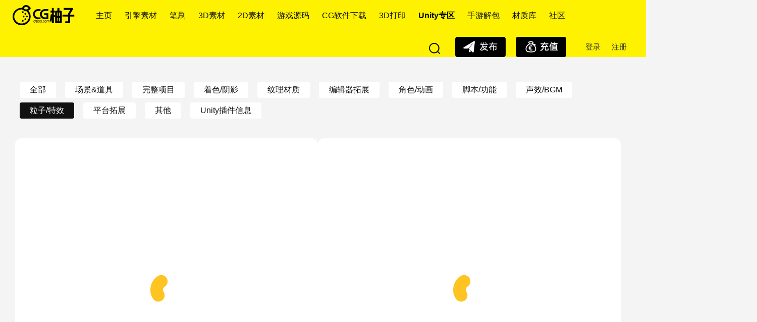

--- FILE ---
content_type: text/html; charset=utf-8
request_url: https://www.cgioo.com/forum.php?mod=forumdisplay&fid=2&filter=typeid&typeid=8
body_size: 16768
content:
<!DOCTYPE html PUBLIC "-//W3C//DTD XHTML 1.0 Transitional//EN" "http://www.w3.org/TR/xhtml1/DTD/xhtml1-transitional.dtd">
<html xmlns="http://www.w3.org/1999/xhtml" xmlns:wb="http://open.weibo.com/wb">
<head>
    <meta http-equiv="X-UA-Compatible" content="IE=edge">
<meta http-equiv="Content-Type" content="text/html; charset=utf-8" />
<title>粒子/特效 - CG柚子Unity3D插件专区-游戏美术素材|游戏资源|手机游戏资源|网页游戏资源|游戏美术|游戏特效|游戏策划文档|游戏音效|3D模型|整套游戏素材|unity3d插件</title>

<meta name="keywords" content="unity3d,unity3d模型免费下载,unity素材下载,unity3d免费游戏场景下载,unity素材,unity3d插件,unitypackage,unity模型包,unity3d论坛" />
<meta name="description" content="CG柚子是服务于国内CG爱好者、独立游戏开发者、中小型游戏开发商的专业CG网站，为广大CG爱好者提供3D模型下载,游戏素材下载,2D原画,地图地编,页游制作素材,整套游戏3D模型等免费下载,Unity3D插件等免费分享和下载的网站服务 " />
<meta name="generator" content="Discuz! X3.4" />
<meta name="author" content="Discuz! Team and Comsenz UI Team" />
<meta name="copyright" content="2001-2013 Comsenz Inc." />
<meta name="MSSmartTagsPreventParsing" content="True" />
<meta http-equiv="MSThemeCompatible" content="Yes" />
<base href="https://www.cgioo.com/" /><link rel="stylesheet" type="text/css" href="data/cache/style_11_common.css?ci4" /><link rel="stylesheet" type="text/css" href="data/cache/style_11_forum_forumdisplay.css?ci4" />    <script src="template/cguniverse/js/jquery.min.js" type="text/javascript"></script>
<script type="text/javascript">var STYLEID = '11', STATICURL = 'static/', IMGDIR = 'static/image/common', VERHASH = 'ci4', charset = 'utf-8', discuz_uid = '0', cookiepre = '1FkI_2132_2132_', cookiedomain = '', cookiepath = '/', showusercard = '0', attackevasive = '0', disallowfloat = 'newthread|viewvote|debate|task', creditnotice = '1|资源币|', defaultstyle = '', REPORTURL = 'aHR0cHM6Ly93d3cuY2dpb28uY29tL2ZvcnVtLnBocD9tb2Q9Zm9ydW1kaXNwbGF5JmZpZD0yJmZpbHRlcj10eXBlaWQmdHlwZWlkPTg=', SITEURL = 'https://www.cgioo.com/', JSPATH = 'data/cache/', CSSPATH = 'data/cache/style_', DYNAMICURL = '';</script>
<script src="data/cache/common.js?ci4" type="text/javascript"></script>
    
    <!--[if IE 6]>
     <script language='javascript' type="text/javascript">   
    function ResumeError() {  
         return true;  
    }  
    window.onerror = ResumeError;   
    </script> 
    <![endif]-->

<meta name="application-name" content="CG柚子" />
<meta name="msapplication-tooltip" content="CG柚子" />
<meta name="msapplication-task" content="name=主页;action-uri=https://www.cgioo.com/portal.php;icon-uri=https://www.cgioo.com/static/image/common/portal.ico" />
<meta name="msapplication-task" content="name=CG柚子素材库;action-uri=https://www.cgioo.com/forum.php;icon-uri=https://www.cgioo.com/static/image/common/bbs.ico" />
<link rel="archives" title="CG柚子" href="https://www.cgioo.com/archiver/" />

<link rel="stylesheet" id="css_widthauto" type="text/css" href="data/cache/style_11_widthauto.css?ci4" />
<script type="text/javascript">HTMLNODE.className += ' widthauto'</script>
<script src="data/cache/forum.js?ci4" type="text/javascript"></script>
</head>
<body id="nv_forum" class="pg_forumdisplay" onkeydown="if(event.keyCode==27) return false;">
<div id="append_parent"></div>
<div id="ajaxwaitid"></div>
 
 
 
 
 
<style type="text/css">
li { list-style: none; }
#pt { margin: 0; }
#pt .z { display: none; }
img { vertical-align: middle; }
.ainicle-my1 {position:relative;display:inline-block; float: left; }
.ainicle-my1 .drop-my{ display: none; position:absolute;top:45px;left:50%;margin-left:-55px;z-index:39;width:420px; animation:tab 0.3s 1 forwards; }
.ainicle-my1 .drop-my a:hover{ color:#f00;}
.ainicle-my1 .drop-my-nav .ail h2 { font-size:22px; font-weight: 700; line-height: 36px; color: #FED223;}
.ainicle-my1 .drop-my-nav .ail a:hover { color: #FED223 !important; border-bottom: 0; background-color: transparent}

.ainicle-my1 .drop-my-nav .ail { height: 290px; overflow: hidden;}
.ainicle-my1 .drop-my-nav .ail img { height: 190px; width: 100%; border-radius:14px; box-shadow: 0 6 12px rgba(0,0,0,.1); transition: all 0.5s ease 0s;}
.ainicle-my1 .drop-my-nav .ail a { cursor: pointer;  margin-right: 24px; height: 20px; line-height: 20px; white-space: nowrap; }
.ainicle-my1 .drop-my-nav .ail .ainitc_img { padding: 4px; float: left; width: 30%; margin-right: 10px; overflow: hidden; -webkit-transition: -webkit-transform .2s, -webkit-box-shadow .2s; transition: -webkit-transform .2s, -webkit-box-shadow .2s; transition: transform .2s, box-shadow .2s; transition: transform .2s, box-shadow .2s, -webkit-transform .2s, -webkit-box-shadow .2s; }

.ainicle-my1 .drop-my-nav .ail .ainitc_img a { height: 190px; width: 100%; box-shadow: 0 6 12px rgba(0,0,0,.1); overflow: hidden; border-radius: 14px; display: block; }
.ainicle-my1 .drop-my-nav .ail .ainitc_img:hover img { -webkit-transform: scale(1.05); transform: scale(1.05); }
.ainicle-my1 .drop-my-nav .ail .ainiwz_z { float: left; width: 90%; margin-top: 20px;}
.ainicle-my1 .drop-my-nav .ail .ainiwz_z a { display:block; float: left; padding-bottom: 9px; }
.ainicle-my1 .tab_1 {margin-right: 25px;line-height: 62px;height:62px;}
.ainicle-my1 li.tab_1:hover { cursor: pointer; color: #FED223 !important; border-bottom: 0; background-color: transparent; }
.ainicle-my1:hover .drop-my{display:block;}

.Quater_user_info .user-link { animation:tab 0.3s 1 forwards; }
@keyframes tab {
0%{ opacity:0; }
10%{ opacity:0.1; }
20%{ opacity:0.2; }
30%{ opacity:0.3; }
40%{ opacity:0.4; }
50%{ opacity:0.5; }
60%{ opacity:0.6; }
70%{ opacity:0.7; }
80%{ opacity:0.8; }
90%{ opacity:0.9; }
100%{ opacity:1; }
}
.ainicle-my1 .tab_1 a { display: inline-block; font-size: 16px !important; height: 62px; line-height: 62px; color: #111 !important; position: relative; padding: 0;  margin: 0;
    font-family: "Microsoft Yahei",Arial; border-right: 0; font-weight: 400; transition: all 0s ease 0s; }
.ainicle-my1 .tab_1:hover a { color: #000 !important; font-weight: 700;}
.ainicle-my1 .drop-my-nav { width:560px; background:#fff; padding: 20px; margin-top: 26px; border-radius:12px; border: solid 1px #fff;
    animation: hideToshow .8s; transition: opacity 10s ease-in-out; box-shadow: rgb(0 0 0 / 20%) 0px 8px 32px;}
.ainicle-my1 .drop-my::before { width: 10px; height: 10px; -webkit-transform: rotate(-45deg); -ms-transform: rotate(-45deg); transform: rotate(-45deg); background: #fff; background-clip: padding-box;
    border: solid 2px #fff; border-width: 2px 2px 0 0; position: absolute; top: 19px; left: 36px; content: " "; }


.ainicle-my1 .tab_1.a a { color: #000 !important; text-decoration: none; font-weight: 700; background: none; }
/*.ainicle-my1 .drop-my::after { position: absolute; width: 0; height: 0;  content: ""; border: 5px solid rgba(221,221,221,0.7); border-top-color: transparent; border-left-color: transparent; border-right-color: transparent; top: 3px; left: 37px; }*/
</style>

 
<style type="text/css">

#fwin_content_login .rfm.bw0 { display: none; }
</style>
<div class="cl" style="background: #FFFFFF;">
 <div class="wp cl" style="background: #FFFFFF;">
              
         <script type="text/javascript">
           if (typeof jQuery != 'undefined'){
              var boan_old_jq = jQuery;
           } 
         </script><script type="text/javascript" src="source/plugin/boan_h5upload/js/jquery-1.11.0.min.js?ci4" charset="utf-8"></script>
          <script type="text/javascript">
             var boan_jq=$.noConflict();
             if (typeof  boan_old_jq != 'undefined'){
               jQuery = boan_old_jq;
              }
         </script><link href="./source/plugin/boan_h5upload/css/webuploader_fast.css" rel="stylesheet" type="text/css" />        <script>
            var SWFUpload;
        	SWFUpload = function(settings) {
        		this.initUpload(settings);
       	    };
           
            SWFUpload.prototype.initUpload = function(userSettings) {
            	try {
            		this.customSettings = {};	
            		this.settings = {};
            		this.eventQueue = [];
            		this.initSettings1(userSettings);
            	} catch (ex) {
            		throw ex;
            	}
            };
            SWFUpload.prototype.initSettings1 = function (userSettings) {
            	this.ensureDefault = function(settingName, defaultValue) {
            		var setting = userSettings[settingName];
            		if (setting != undefined) {
            			this.settings[settingName] = setting;
            		} else {
            			this.settings[settingName] = defaultValue;
            		}
            	};
            
            	this.ensureDefault("upload_url", "");
            	this.ensureDefault("file_post_name", "Filedata");
            	this.ensureDefault("post_params", {});
            
            	this.ensureDefault("file_types", "*.*");
            	this.ensureDefault("file_types_description", "All Files");
            	this.ensureDefault("file_size_limit", 0);	
            	this.ensureDefault("file_upload_limit", 0);
            	this.ensureDefault("file_queue_limit", 0); 
                this.ensureDefault("custom_settings", {});
	            this.customSettings = this.settings.custom_settings;
            }
        </script>               </div>
</div>
<div id="quater_head_top" >
  <div id="quater_bar_line" class="cl" style="width: auto;padding: 0 20px;"> 
    <div class="wp cl" style="width: 100% !important;">
      <!-- 站点LOGO -->
      <div class="hd_logo"> 
          <h2><a href="portal.php"><img src="template/cguniverse/src/logo.svg" /></a></h2>
      </div>
      <!-- 导航 -->
  
      <div class="navi">
        <ul class="nav1">


        </ul>
         
      </div>

  <div class="cl" style="float: left;">
  <div class="ainicle-my1"><li class="tab_1"><a href="portal.php">主页</a></li></div>
  <div class="ainicle-my1"><li class="tab_1"><a href="forum.php?gid=1">引擎素材</a></li>
<div class="drop-my">
<em class="arrow"></em>
<div class="drop-my-nav cl">

<div class="ail">
<div class="ainitc_img"><a href="forum-2-1.html"><img src="./template/cguniverse/img/subnav/1-1.jpg"></a></div>
<div class="ainitc_img"><a href="forum-84-1.html"><img src="./template/cguniverse/img/subnav/1-2.jpg"></a></div>
<div class="ainitc_img"><a href="forum-36-1.html"><img src="./template/cguniverse/img/subnav/1-3.jpg"></a></div>
<div class="ainiwz_z cl">

<li><a href="forum.php?mod=forumdisplay&amp;fid=2&amp;filter=typeid&amp;typeid=2" class="xi2">##Unity完整项目</a></li>
<li><a href="forum.php?mod=forumdisplay&amp;fid=2&amp;filter=typeid&amp;typeid=6" class="xi2">#Unity角色怪物</a></li>
<li><a href="forum.php?mod=forumdisplay&amp;fid=2&amp;filter=typeid&amp;typeid=113" class="xi2">#Unity平台拓展</a></li>
<li><a href="forum.php?mod=forumdisplay&amp;fid=2&amp;filter=typeid&amp;typeid=1" class="xi2">#Unity场景道具</a></li>
<li><a href="forum.php?mod=forumdisplay&amp;fid=2&amp;filter=typeid&amp;typeid=3" class="xi2">#Unity 着色器</a></li>
<li><a href="forum.php?mod=forumdisplay&amp;fid=2&amp;filter=typeid&amp;typeid=8" class="xi2">#Unity粒子特效</a></li>
<li><a href="forum.php?mod=forumdisplay&amp;fid=84&amp;filter=typeid&amp;typeid=145" class="xi2">#Unreal蓝图</a></li>
<li><a href="forum.php?mod=forumdisplay&amp;fid=84&amp;filter=typeid&amp;typeid=141" class="xi2">#Unreal引擎场景</a></li>
<li><a href="forum.php?mod=forumdisplay&amp;fid=84&amp;filter=typeid&amp;typeid=147" class="xi2">#Unreal引擎特效</a></li>
<li><a href="forum.php?mod=forumdisplay&amp;fid=84&amp;filter=typeid&amp;typeid=148" class="xi2">#nreal代码插件</a></li>


</div>
</div>

</div>
</div>
</div>  <div class="ainicle-my1"><li class="tab_1"><a href="forum.php?gid=85">笔刷</a></li>
<div class="drop-my">
<em class="arrow"></em>
<div class="drop-my-nav cl">

<div class="ail">
<div class="ainitc_img"><a href="forum-86-1.html"><img src="./template/cguniverse/img/subnav/2-1.jpg"></a></div>
<div class="ainitc_img"><a href="forum-87-1.html"><img src="./template/cguniverse/img/subnav/2-2.jpg"></a></div>
<div class="ainitc_img"><a href="forum-85-1.html"><img src="./template/cguniverse/img/subnav/2-3.jpg"></a></div>
<div class="ainiwz_z cl">

<li><a href="forum-46-1.html" class="xi2">#雕刻笔刷</a></li>
<li><a href="forum-47-1.html" class="xi2">#Procreate笔刷</a></li>
<li><a href="forum-48-1.html" class="xi2">#Photoshop笔刷</a></li>

</div>
</div>

</div>
</div>
</div>  <div class="ainicle-my1"><li class="tab_1"><a href="forum.php?gid=37">3D素材</a></li>
<div class="drop-my">
<em class="arrow"></em>
<div class="drop-my-nav cl">

<div class="ail">
<div class="ainitc_img"><a href="forum-45-1.html"><img src="./template/cguniverse/img/subnav/3-1.jpg"></a></div>
<div class="ainitc_img"><a href="forum-44-1.html"><img src="./template/cguniverse/img/subnav/3-2.jpg"></a></div>
<div class="ainitc_img"><a href="forum-46-1.html"><img src="./template/cguniverse/img/subnav/3-3.jpg"></a></div>
<div class="ainiwz_z cl">

<li><a href="forum.php?mod=forumdisplay&amp;fid=45&amp;filter=typeid&amp;typeid=110" class="xi2">#精品成套系列</a></li>
<li><a href="forum.php?mod=forumdisplay&amp;fid=45&amp;filter=typeid&amp;typeid=17" class="xi2">#中国古风建筑</a></li>
<li><a href="forum.php?mod=forumdisplay&amp;fid=45&amp;filter=typeid&amp;typeid=18" class="xi2">#欧式古风建筑</a></li>
<li><a href="forum.php?mod=forumdisplay&amp;fid=45&amp;filter=typeid&amp;typeid=19" class="xi2">#现代建筑</a></li>
<li><a href="forum.php?mod=forumdisplay&amp;fid=45&amp;filter=typeid&amp;typeid=23" class="xi2">#Q版建筑</a></li>
<li><a href="forum.php?mod=forumdisplay&amp;fid=45&amp;filter=typeid&amp;typeid=20" class="xi2">#场景道具</a></li>
<li><a href="forum.php?mod=forumdisplay&amp;fid=45&amp;filter=typeid&amp;typeid=21" class="xi2">#植物花草</a></li>
<li><a href="forum.php?mod=forumdisplay&amp;fid=44&amp;filter=typeid&amp;typeid=109" class="xi2">#精品成套系列</a></li>
<li><a href="forum.php?mod=forumdisplay&amp;fid=44&amp;filter=typeid&amp;typeid=10" class="xi2">#中国古风角色</a></li>
<li><a href="forum.php?mod=forumdisplay&amp;fid=44&amp;filter=typeid&amp;typeid=11" class="xi2">#欧洲古代角色</a></li>
<li><a href="forum.php?mod=forumdisplay&amp;fid=44&amp;filter=typeid&amp;typeid=12" class="xi2">#Q版卡通角色</a></li>
<li><a href="forum.php?mod=forumdisplay&amp;fid=44&amp;filter=typeid&amp;typeid=13" class="xi2">#半Q半写实角色</a></li>
<li><a href="forum.php?mod=forumdisplay&amp;fid=44&amp;filter=typeid&amp;typeid=14" class="xi2">#军事类角色</a></li>
<li><a href="forum.php?mod=forumdisplay&amp;fid=44&amp;filter=typeid&amp;typeid=15" class="xi2">#现代类角色</a></li>
<li><a href="forum-46-1.html" class="xi2">#3渲2场景</a></li>
</div>
</div>

</div>
</div>
</div>  <div class="ainicle-my1"><li class="tab_1"><a href="forum-38-1.html">2D素材</a></li>
<div class="drop-my">
<em class="arrow"></em>
<div class="drop-my-nav cl">

<div class="ail">
<div class="ainitc_img"><a href="forum-98-1.html"><img src="./template/cguniverse/img/subnav/4-1.jpg"></a></div>
<div class="ainitc_img"><a href="forum-53-1.html"><img src="./template/cguniverse/img/subnav/4-2.jpg"></a></div>
<div class="ainitc_img"><a href="forum-51-1.html"><img src="./template/cguniverse/img/subnav/4-3.jpg"></a></div>
<div class="ainiwz_z cl">

<li><a href="forum-53-1.html" class="xi2">#2D场景图素专区</a></li>
<li><a href="forum-98-1.html" class="xi2">#2D角色专区</a></li>
<li><a href="forum-51-1.html" class="xi2">#原画/参考/插画</a></li>
<li><a href="forum-61-1.html" class="xi2">#手游全套解包</a></li>

</div>
</div>

</div>
</div>
</div>  <div class="ainicle-my1"><li class="tab_1"><a href="forum-57-1.html">游戏源码</a></li>
<div class="drop-my">
<em class="arrow"></em>
<div class="drop-my-nav cl">

<div class="ail">
<div class="ainitc_img"><a href="forum.php?mod=forumdisplay&amp;fid=57&amp;filter=typeid&amp;typeid=187"><img src="./template/cguniverse/img/subnav/5-1.jpg"></a></div>
<div class="ainitc_img"><a href="forum.php?mod=forumdisplay&amp;fid=57&amp;filter=typeid&amp;typeid=188"><img src="./template/cguniverse/img/subnav/5-2.jpg"></a></div>
<div class="ainitc_img"><a href="forum.php?mod=forumdisplay&amp;fid=57&amp;filter=typeid&amp;typeid=221"><img src="./template/cguniverse/img/subnav/5-3.jpg"></a></div>
<div class="ainiwz_z cl">

<li><a href="forum.php?mod=forumdisplay&amp;fid=57&amp;filter=typeid&amp;typeid=187" class="xi2">#手游源码</a></li>
<li><a href="forum.php?mod=forumdisplay&amp;fid=57&amp;filter=typeid&amp;typeid=188" class="xi2">#端游源码</a></li>
<li><a href="forum.php?mod=forumdisplay&amp;fid=57&amp;filter=typeid&amp;typeid=221" class="xi2">#Unity项目源码</a></li>
<li><a href="forum.php?mod=forumdisplay&amp;fid=57&amp;filter=typeid&amp;typeid=189" class="xi2">#其他源码</a></li>
                     

</div>
</div>

</div>
</div>
</div>  <div class="ainicle-my1"><li class="tab_1"><a href="forum-92-1.html">CG软件下载</a></li>
<div class="drop-my">
<em class="arrow"></em>
<div class="drop-my-nav cl">

<div class="ail">
<div class="ainitc_img"><a href="forum.php?mod=forumdisplay&amp;fid=92&amp;filter=typeid&amp;typeid=190"><img src="./template/cguniverse/img/subnav/6-1.jpg"></a></div>
<div class="ainitc_img"><a href="forum.php?mod=forumdisplay&amp;fid=92&amp;filter=typeid&amp;typeid=191"><img src="./template/cguniverse/img/subnav/6-2.jpg"></a></div>
<div class="ainitc_img"><a href="misc.php?mod=tag&amp;id=6628"><img src="./template/cguniverse/img/subnav/6-3.jpg"></a></div>
<div class="ainiwz_z cl">

<li><a href="forum.php?mod=forumdisplay&amp;fid=92&amp;filter=typeid&amp;typeid=190" class="xi2">建模/雕刻</a></li>
<li><a href="forum.php?mod=forumdisplay&amp;fid=92&amp;filter=typeid&amp;typeid=191" class="xi2">贴图/UV</a></li>
<li><a href="forum.php?mod=forumdisplay&amp;fid=92&amp;filter=typeid&amp;typeid=192" class="xi2">游戏开发</a></li>
<li><a href="forum.php?mod=forumdisplay&amp;fid=92&amp;filter=typeid&amp;typeid=193" class="xi2">平面设计</a></li>
<li><a href="forum.php?mod=forumdisplay&amp;fid=92&amp;filter=typeid&amp;typeid=194" class="xi2">影视编辑</a></li>
<li><a href="forum.php?mod=forumdisplay&amp;fid=92&amp;filter=typeid&amp;typeid=195" class="xi2">系统应用</a></li>
<li><a href="forum.php?mod=forumdisplay&amp;fid=92&amp;filter=typeid&amp;typeid=196" class="xi2">其他软件</a></li>


</div>
</div>

</div>
</div>
</div>  <div class="ainicle-my1"><li class="tab_1"><a href="forum.php?gid=93">3D打印</a></li>
<div class="drop-my">
<em class="arrow"></em>
<div class="drop-my-nav cl">

<div class="ail">
<div class="ainitc_img"><a href="forum-90-1.html"><img src="./template/cguniverse/img/subnav/7-1.jpg"></a></div>
<div class="ainitc_img"><a href="forum-99-1.html"><img src="./template/cguniverse/img/subnav/7-2.jpg"></a></div>
<div class="ainitc_img"><a href="forum-96-1.html"><img src="./template/cguniverse/img/subnav/7-3.jpg"></a></div>
<div class="ainiwz_z cl">

<ul class="cl">
<li><a href="forum-90-1.html" class="xi2">精品成套桌游</a></li>
<li><a href="forum-99-1.html" class="xi2">动漫游戏手办</a></li>
<li><a href="forum-96-1.html" class="xi2">工业/家居/教具</a></li>
</div>
</div>

</div>
</div>
</div>  <div class="ainicle-my1"><li class="tab_1 a"><a href="forum-2-1.html">Unity专区</a></li>
<div class="drop-my">
<em class="arrow"></em>
<div class="drop-my-nav cl">

<div class="ail">
<div class="ainitc_img"><a href="forum.php?mod=forumdisplay&amp;fid=2&amp;filter=typeid&amp;typeid=1"><img src="./template/cguniverse/img/subnav/8-1.jpg"></a></div>
<div class="ainitc_img"><a href="forum.php?mod=forumdisplay&amp;fid=2&amp;filter=typeid&amp;typeid=5"><img src="./template/cguniverse/img/subnav/8-2.jpg"></a></div>
<div class="ainitc_img"><a href="forum.php?mod=forumdisplay&amp;fid=2&amp;filter=typeid&amp;typeid=2"><img src="./template/cguniverse/img/subnav/8-3.jpg"></a></div>
<div class="ainiwz_z cl">

<li><a href="forum.php?mod=forumdisplay&amp;fid=2&amp;filter=typeid&amp;typeid=1" class="xi2">场景&道具</a></li>
<li><a href="forum.php?mod=forumdisplay&amp;fid=2&amp;filter=typeid&amp;typeid=2" class="xi2">完整项目</a></li>
<li><a href="forum.php?mod=forumdisplay&amp;fid=2&amp;filter=typeid&amp;typeid=3" class="xi2">着色/阴影</a></li>
<li><a href="forum.php?mod=forumdisplay&amp;fid=2&amp;filter=typeid&amp;typeid=4" class="xi2">纹理材质</a></li>
<li><a href="forum.php?mod=forumdisplay&amp;fid=2&amp;filter=typeid&amp;typeid=5" class="xi2">编辑器拓展</a></li>
<li><a href="forum.php?mod=forumdisplay&amp;fid=2&amp;filter=typeid&amp;typeid=6" class="xi2">角色/动画</a></li>
<li><a href="forum.php?mod=forumdisplay&amp;fid=2&amp;filter=typeid&amp;typeid=112" class="xi2">脚本/功能</a></li>
<li><a href="forum.php?mod=forumdisplay&amp;fid=2&amp;filter=typeid&amp;typeid=7" class="xi2">声效/BGM</a></li>
<li><a href="forum.php?mod=forumdisplay&amp;fid=2&amp;filter=typeid&amp;typeid=8" class="xi2">粒子/特效</a></li>
<li><a href="forum.php?mod=forumdisplay&amp;fid=2&amp;filter=typeid&amp;typeid=113" class="xi2">平台拓展</a></li>

</div>
</div>

</div>
</div>
</div>  
           
           
           
                    <div class="ainicle-my1"><li class="tab_1" id="mn_Na2d6" ><a href="forum-61-1.html" hidefocus="true"  >手游解包</a></li></div>
           
           
                    <div class="ainicle-my1"><li class="tab_1" id="mn_N2573" ><a href="forum-54-1.html" hidefocus="true"  >材质库</a></li></div>
           
           
           
           
           
           
           
           
           
          
  <div class="ainicle-my1"><li class="tab_1"><a href="forum-82-1.html">社区</a></li>
<div class="drop-my">
<em class="arrow"></em>
<div class="drop-my-nav cl">

<div class="ail">
<div class="ainitc_img"><a href="forum-82-1.html"><img src="./template/cguniverse/img/subnav/9-1.jpg"></a></div>
<div class="ainitc_img"><a href="forum.php?mod=forumdisplay&amp;fid=82&amp;filter=typeid&amp;typeid=133"><img src="./template/cguniverse/img/subnav/9-2.jpg"></a></div>
<div class="ainitc_img"><a href="forum.php?mod=forumdisplay&amp;fid=82&amp;filter=typeid&amp;typeid=134"><img src="./template/cguniverse/img/subnav/9-3.jpg"></a></div>
<div class="ainiwz_z cl">

<li><a href="forum-82-1.html">#交流</a></li>
<li><a href="forum.php?mod=forumdisplay&amp;fid=82&amp;filter=typeid&amp;typeid=132">#素材使用问题</a></li>
<li><a href="forum.php?mod=forumdisplay&amp;fid=82&amp;filter=typeid&amp;typeid=133">#素材申请</a></li>
<li><a href="forum.php?mod=forumdisplay&amp;fid=82&amp;filter=typeid&amp;typeid=134">#站务/公告</a></li>
<li><a href="forum-89-1.html">#发包接包</a></li>

</div>
</div>

</div>
</div>
</div>    
  </div>
      
      <!-- 用户信息 --> 
              <div class="Quater_user" style="width: auto; height: 30px;border-radius: 0;border: 0;margin-top: 16px; margin-left: 8px;line-height: 30px;cursor: pointer;">
       <ul>
              <li style="float: left; margin: 0 22px 0 20px"><a href="member.php?mod=logging&amp;action=login" style="color: #333333 !important; font-size: 15px; display: block;"><i></i>登录</a></li>
              <li style="float: left; margin-right: 18px;"><a href="member.php?mod=zzcczc" style="color: #333333 !important; font-size: 15px; display: block;"><i></i>注册</a></li>
       </ul>
      </div>
      <div style="display:none"><script src="data/cache/logging.js?ci4" type="text/javascript"></script>
<form method="post" autocomplete="off" id="lsform" action="member.php?mod=logging&amp;action=login&amp;loginsubmit=yes&amp;infloat=yes&amp;lssubmit=yes" onsubmit="pwmd5('ls_password');return lsSubmit();">
<div class="fastlg cl">
<span id="return_ls" style="display:none"></span>
<div class="y pns">
<table cellspacing="0" cellpadding="0">
<tr>
<td>
<span class="ftid">
<select name="fastloginfield" id="ls_fastloginfield" width="40" tabindex="900">
<option value="username">用户名</option>
<option value="email">Email</option>
</select>
</span>
<script type="text/javascript">simulateSelect('ls_fastloginfield')</script>
</td>
<td><input type="text" name="username" id="ls_username" autocomplete="off" class="px vm" tabindex="901" /></td>
<td class="fastlg_l"><label for="ls_cookietime"><input type="checkbox" name="cookietime" id="ls_cookietime" class="pc" value="2592000" tabindex="903" />自动登录</label></td>
<td>&nbsp;<a href="javascript:;" onclick="showWindow('login', 'member.php?mod=logging&action=login&viewlostpw=1')">找回密码</a></td>
</tr>
<tr>
<td><label for="ls_password" class="z psw_w">密码</label></td>
<td><input type="password" name="password" id="ls_password" class="px vm" autocomplete="off" tabindex="902" /></td>
<td class="fastlg_l"><button type="submit" class="pn vm" tabindex="904" style="width: 75px;"><em>登录</em></button></td>
<td>&nbsp;<a href="member.php?mod=zzcczc" class="xi2 xw1">立即注册</a></td>
</tr>
</table>
<input type="hidden" name="formhash" value="e06fa734" />
<input type="hidden" name="quickforward" value="yes" />
<input type="hidden" name="handlekey" value="ls" />
</div>
</div>
</form>

<script src="data/cache/md5.js?ci4" type="text/javascript" reload="1"></script>
</div>
        <style type="text/css">
.cz_hdbb { background: linear-gradient(135deg, #FFB93E 0%, #FF4A4A 100%); float: right; margin: 11px 10px 0 20px; padding: 9px 20px; border-radius: 4px; }
  </style>
  <a href="plugin.php?id=keke_chongzhi" class="upload2"></a>
      <a onclick="showWindow('nav', this.href, 'get', 0)" href="forum.php?mod=misc&amp;action=nav" class="upload1"></a>
      
      <a href="search.php?mod=forum">
      <div href="javascript:void(0)" target="_blank" class="headerbtn header_search newbtn" title="搜索">
      </div>
      </a>
    </div>
  </div>
  <!-- 二级导航 -->
  <div class="sub_nav"> <div class="p_pop h_pop" id="mn_userapp_menu" style="display: none"></div> </div>
  <div class="mus_box cl">
  <div id="mu" class="wp cl"> 
      </div>
</div>
</div>

 

 

<div id="wp" class="wp quater_wp cl">
<style type="text/css">
#thread_types { margin: 0 0 10px; }
.aini_fotop { background: #fff; margin-bottom: 10px; }
.aini_fotop .ptn { line-height: 26px; }
.aini_fotop .o { float: right; width: 30px; }
.aini_fotop .aini_xs2 { overflow: hidden; padding: 10px 0; background: #fff; margin: -20px 10px 0 10px; position: relative; border-radius: 10px; }
.aini_fotop .y { line-height: 40px; padding: 0 10px; }
.top_img { float: left; margin-right: 10px; }
.top_img img { width: 70px; height: 70px; }
</style>

<style type="text/css">
.aini_lb { overflow: hidden; margin-top: 20px; }
.aini_lb tbody { float: left; width: 13.2%; margin: 0.5%; background: #fff; height: 200px;  overflow: hidden;}
.aini_lb tbody img { width: 100%; object-fit: cover; height: auto; border-radius: 4px 4px 0 0;}
.aini_lb tbody { box-shadow: 0 0 6px rgba(0,0,0,.3); border-radius: 4px;}
.aini_lb tbody:hover { -webkit-transform: translate(0,-3px); box-shadow: 0 0 6px rgba(0,0,0,.5); }
.aini_lb tbody span a { display: block;  width: 100%; overflow: hidden; height: 160px; background: #333; }
.ltxt { padding: 0 20px;overflow: hidden;text-overflow: ellipsis;display: -webkit-box; -webkit-line-clamp: 1; -webkit-box-orient: vertical; height: 40px;line-height: 40px; }
.ltxt a { font-weight: 700; color: #000; }
</style>

<style type="text/css">
#downlistleft { width: 110px; float: left; }
.listPagBox { float: left; width: 75%; background-color: #fff;}
.listPagBox .listItem { clear: both; overflow: hidden; padding: 30px 20px 30px; border-bottom: 1px solid #ebebeb; }
.listPagBox .listItem .picBox { float: left;width: 80px;height: 80px;overflow: hidden;margin-left: 5px;}
.listPagBox .listItem .info {margin: 0 40px 0 16px;font-size: 13px;color: #999;}
.listPagBox .listItem .name {line-height: 20px;font-size: 16px;font-weight: normal;overflow: hidden;}
.listPagBox .listItem .name a {color: #333;}
.listPagBox .listItem .item {line-height: 21px;overflow: hidden;}
</style>

<style id="diy_style" type="text/css"></style>
<!--[diy=diynavtop]--><div id="diynavtop" class="area"></div><!--[/diy]-->
<div id="pt" class="bm cl">
<div class="z">
<a href="./" class="nvhm" title="首页">CG柚子</a><em>&raquo;</em><a href="forum.php">CG柚子素材库</a> <em>&rsaquo;</em> <a href="forum.php?gid=1">游戏开发</a><em>&rsaquo;</em> <a href="forum-2-1.html">Unity3d插件/模型</a></div>
</div><div class="wp">
<!--[diy=diy1]--><div id="diy1" class="area"></div><!--[/diy]-->
</div>

<div class="boardnav cl">
<div class="aini_lb cl">

<ul id="thread_types" class="ttp bm cl">
<li id="ttp_all" ><a href="forum-2-1.html">全部</a></li>
<li><a href="forum.php?mod=forumdisplay&amp;fid=2&amp;filter=typeid&amp;typeid=1">场景&道具<span class="xg1 num">4230</span></a></li>
<li><a href="forum.php?mod=forumdisplay&amp;fid=2&amp;filter=typeid&amp;typeid=2">完整项目<span class="xg1 num">2507</span></a></li>
<li><a href="forum.php?mod=forumdisplay&amp;fid=2&amp;filter=typeid&amp;typeid=3">着色/阴影<span class="xg1 num">1529</span></a></li>
<li><a href="forum.php?mod=forumdisplay&amp;fid=2&amp;filter=typeid&amp;typeid=4">纹理材质<span class="xg1 num">870</span></a></li>
<li><a href="forum.php?mod=forumdisplay&amp;fid=2&amp;filter=typeid&amp;typeid=5">编辑器拓展<span class="xg1 num">3423</span></a></li>
<li><a href="forum.php?mod=forumdisplay&amp;fid=2&amp;filter=typeid&amp;typeid=6">角色/动画<span class="xg1 num">903</span></a></li>
<li><a href="forum.php?mod=forumdisplay&amp;fid=2&amp;filter=typeid&amp;typeid=112">脚本/功能<span class="xg1 num">5535</span></a></li>
<li><a href="forum.php?mod=forumdisplay&amp;fid=2&amp;filter=typeid&amp;typeid=7">声效/BGM<span class="xg1 num">230</span></a></li>
<li class="xw1 a"><a href="forum-2-1.html">粒子/特效<span class="xg1 num">696</span></a></li>
<li><a href="forum.php?mod=forumdisplay&amp;fid=2&amp;filter=typeid&amp;typeid=113">平台拓展<span class="xg1 num">40</span></a></li>
<li><a href="forum.php?mod=forumdisplay&amp;fid=2&amp;filter=typeid&amp;typeid=9">其他<span class="xg1 num">72</span></a></li>
<li><span class="pipe">|</span></li><li><a href="forum.php?mod=forumdisplay&amp;fid=2&amp;filter=sortid&amp;sortid=15&typeid=8">Unity插件信息<span class="xg1 num">6640</span></a></li>
</ul>
<script type="text/javascript">showTypes('thread_types');</script>


<div class="mn">



<div class="drag">
<!--[diy=diy4]--><div id="diy4" class="area"></div><!--[/diy]-->
</div>





<link rel="stylesheet" type="text/css" id="time_diy" href="template/cguniverse/src/portal.css" />
<link rel="stylesheet" type="text/css" href="template/cguniverse/src/css/search_forum.css" />
<style type="text/css">
.mn { background: none; }
#thread_types, .aini_fl { margin: 0 0.7% 10px; }
</style>
<div id="threadlist" class="cl">

<div class="cl">
<div id="forumnew" style="display:none"></div>
<form method="post" autocomplete="off" name="moderate" id="moderate" action="forum.php?mod=topicadmin&amp;action=moderate&amp;fid=2&amp;infloat=yes&amp;nopost=yes">
<input type="hidden" name="formhash" value="e06fa734" />
<input type="hidden" name="listextra" value="page%3D1" />
	

<script src="./template/cguniverse/js/jquery.min.js" type="text/javascript"></script>
<script src="./template/cguniverse/js/jquery.lazyload.min.js" type="text/javascript"></script>
<script src="./template/cguniverse/js/blocksit.min.js" type="text/javascript"></script>

<style type="text/css">
.boardnav { margin: 0 30px; }
.wp, #wp { width: 100%; }
#wrapper{margin-top:30px;width:100%;}
#container{position:relative;width:100%;margin:0 auto 25px;padding-bottom:10px;}
.grid{border-radius: 12px;min-height:100px; background:#fff; font-size:12px;float:left; -webkit-transition:top 1s ease, left 1s ease;-moz-transition:top 1s ease, left 1s ease;-o-transition:top 1s ease, left 1s ease;-ms-transition:top 1s ease, left 1s ease; transition: all 0s ease 0s;}
.grid:hover { background:#fff200; box-shadow: 0px 6px 20px 0px rgb(0 0 0 / 20%); }
.grid .imgholder:hover img { -webkit-transform: scale(1.05); transform: scale(1.05);}
.grid .imgholder { display: block; width: 100%; overflow: hidden; position: relative; border-radius: 12px 12px 0 0; }
.grid .imgholder img{max-width:100%;background:#ccc;display:block;background:url(./template/cguniverse/js/loding.gif) no-repeat center;border-radius: 12px 12px 0 0;transition: all 0.5s ease 0s;}
.grid p { padding: 10px 10px 20px; font-size: 15px; color: #111
;}
.grid:hover p { }
</style>

<div id="wrapper">
<div id="container"><div class="grid">
<div class="imgholder">
<a href="thread-38881-1-1.html" target="_blank"><img class="lazy" src="./template/cguniverse/js/pixel.gif" data-original="https://cgioo-1310123335.cos.ap-nanjing.myqcloud.com/forum/202509/03/085744v078wdwg5qwww2fd.jpg" alt="【更新】Map Track Markers VFX 2.15" width="600" />
</a>
</div>
<a href="thread-38881-1-1.html" target="_blank"><p>【更新】Map Track Markers VFX 2.15</p></a>
</div>
<div class="grid">
<div class="imgholder">
<a href="thread-38828-1-1.html" target="_blank"><img class="lazy" src="./template/cguniverse/js/pixel.gif" data-original="https://cgioo-1310123335.cos.ap-nanjing.myqcloud.com/forum/202508/26/122625hjxp6u4yl49pzho8.jpg" alt="【更新】UNI VFX Realistic Explosions,Fire 1.1 爆炸火焰特效" width="600" />
</a>
</div>
<a href="thread-38828-1-1.html" target="_blank"><p>【更新】UNI VFX Realistic Explosions,Fire 1.1 爆炸火焰特效</p></a>
</div>
<div class="grid">
<div class="imgholder">
<a href="thread-38827-1-1.html" target="_blank"><img class="lazy" src="./template/cguniverse/js/pixel.gif" data-original="https://cgioo-1310123335.cos.ap-nanjing.myqcloud.com/forum/202508/26/121518r0hphfjzjagffago.jpg" alt="【更新】UNI VFX: Realistic Explosions, Fire &amp; Smoke for Visual Effect 1.0" width="600" />
</a>
</div>
<a href="thread-38827-1-1.html" target="_blank"><p>【更新】UNI VFX: Realistic Explosions, Fire &amp; Smoke for Visual Effect 1.0</p></a>
</div>
<div class="grid">
<div class="imgholder">
<a href="thread-38816-1-1.html" target="_blank"><img class="lazy" src="./template/cguniverse/js/pixel.gif" data-original="https://cgioo-1310123335.cos.ap-nanjing.myqcloud.com/forum/202508/26/113413ykzdijw9cz1zzowk.jpg" alt="【更新】Epic Toon FX 1.82" width="600" />
</a>
</div>
<a href="thread-38816-1-1.html" target="_blank"><p>【更新】Epic Toon FX 1.82</p></a>
</div>
<div class="grid">
<div class="imgholder">
<a href="thread-38655-1-1.html" target="_blank"><img class="lazy" src="./template/cguniverse/js/pixel.gif" data-original="https://cgioo-1310123335.cos.ap-nanjing.myqcloud.com/forum/202508/12/110809mjtjufz736jwwnez.jpg" alt="【更新】Ethereal URP 2024 - Volumetric Lighting &amp; Fog 2.6.6" width="600" />
</a>
</div>
<a href="thread-38655-1-1.html" target="_blank"><p>【更新】Ethereal URP 2024 - Volumetric Lighting &amp; Fog 2.6.6</p></a>
</div>
<div class="grid">
<div class="imgholder">
<a href="thread-38651-1-1.html" target="_blank"><img class="lazy" src="./template/cguniverse/js/pixel.gif" data-original="https://cgioo-1310123335.cos.ap-nanjing.myqcloud.com/forum/202508/12/105757bo7bnnkbzh6x54x3.jpg" alt="【更新】Ultimate Loot VFX Pack ⚜️ 175 Effects 1.1" width="600" />
</a>
</div>
<a href="thread-38651-1-1.html" target="_blank"><p>【更新】Ultimate Loot VFX Pack ⚜️ 175 Effects 1.1</p></a>
</div>
<div class="grid">
<div class="imgholder">
<a href="thread-38597-1-1.html" target="_blank"><img class="lazy" src="./template/cguniverse/js/pixel.gif" data-original="https://cgioo-1310123335.cos.ap-nanjing.myqcloud.com/forum/202508/06/121821y6ehmgjr055m59zr.jpg" alt="Scan Line Tool 1.0扫描线工具" width="600" />
</a>
</div>
<a href="thread-38597-1-1.html" target="_blank"><p>Scan Line Tool 1.0扫描线工具</p></a>
</div>
<div class="grid">
<div class="imgholder">
<a href="thread-38559-1-1.html" target="_blank"><img class="lazy" src="./template/cguniverse/js/pixel.gif" data-original="https://cgioo-1310123335.cos.ap-nanjing.myqcloud.com/forum/202508/05/101437uxdx6gixmqb0e0nx.jpg" alt="【更新】Master Stylized FX 1.3风格化视觉特效包" width="600" />
</a>
</div>
<a href="thread-38559-1-1.html" target="_blank"><p>【更新】Master Stylized FX 1.3风格化视觉特效包</p></a>
</div>
<div class="grid">
<div class="imgholder">
<a href="thread-38542-1-1.html" target="_blank"><img class="lazy" src="./template/cguniverse/js/pixel.gif" data-original="https://cgioo-1310123335.cos.ap-nanjing.myqcloud.com/forum/202508/04/165418ddzi6ww3h31zseom.jpg" alt="The 2D Animations Vol.2 - Lightning 1.0闪电特效包" width="600" />
</a>
</div>
<a href="thread-38542-1-1.html" target="_blank"><p>The 2D Animations Vol.2 - Lightning 1.0闪电特效包</p></a>
</div>
<div class="grid">
<div class="imgholder">
<a href="thread-38541-1-1.html" target="_blank"><img class="lazy" src="./template/cguniverse/js/pixel.gif" data-original="https://cgioo-1310123335.cos.ap-nanjing.myqcloud.com/forum/202508/04/165123fng7jsmbbnnh5z5y.jpg" alt="Puzzle Game Effect Collection - URP 1.0消失爆炸发光闪电气泡效果" width="600" />
</a>
</div>
<a href="thread-38541-1-1.html" target="_blank"><p>Puzzle Game Effect Collection - URP 1.0消失爆炸发光闪电气泡效果</p></a>
</div>
<div class="grid">
<div class="imgholder">
<a href="thread-38534-1-1.html" target="_blank"><img class="lazy" src="./template/cguniverse/js/pixel.gif" data-original="https://cgioo-1310123335.cos.ap-nanjing.myqcloud.com/forum/202508/04/162311s7y8on8zef8e1g39.jpg" alt="【更新】Interactive Dissolve Effects 2.0风格化逼真溶解效果" width="600" />
</a>
</div>
<a href="thread-38534-1-1.html" target="_blank"><p>【更新】Interactive Dissolve Effects 2.0风格化逼真溶解效果</p></a>
</div>
<div class="grid">
<div class="imgholder">
<a href="thread-38524-1-1.html" target="_blank"><img class="lazy" src="./template/cguniverse/js/pixel.gif" data-original="https://cgioo-1310123335.cos.ap-nanjing.myqcloud.com/forum/202508/04/120152drdtdir6g0egzse1.jpg" alt="【更新】Flipbook VFX - URP 1.0.231风格化粒子" width="600" />
</a>
</div>
<a href="thread-38524-1-1.html" target="_blank"><p>【更新】Flipbook VFX - URP 1.0.231风格化粒子</p></a>
</div>
<div class="grid">
<div class="imgholder">
<a href="thread-38498-1-1.html" target="_blank"><img class="lazy" src="./template/cguniverse/js/pixel.gif" data-original="https://cgioo-1310123335.cos.ap-nanjing.myqcloud.com/forum/202507/31/122207o0600beb1go101mi.jpg" alt="【更新】Cartoon Emotion Package 1.2卡通表情情感包" width="600" />
</a>
</div>
<a href="thread-38498-1-1.html" target="_blank"><p>【更新】Cartoon Emotion Package 1.2卡通表情情感包</p></a>
</div>
<div class="grid">
<div class="imgholder">
<a href="thread-38469-1-1.html" target="_blank"><img class="lazy" src="./template/cguniverse/js/pixel.gif" data-original="https://cgioo-1310123335.cos.ap-nanjing.myqcloud.com/forum/202507/31/093840ms5t7oc9393883kx.jpg" alt="【更新】Realistic 6D Lighting Explosions Pack 2.1.0高质量的爆炸效果" width="600" />
</a>
</div>
<a href="thread-38469-1-1.html" target="_blank"><p>【更新】Realistic 6D Lighting Explosions Pack 2.1.0高质量的爆炸效果</p></a>
</div>
<div class="grid">
<div class="imgholder">
<a href="thread-38451-1-1.html" target="_blank"><img class="lazy" src="./template/cguniverse/js/pixel.gif" data-original="https://cgioo-1310123335.cos.ap-nanjing.myqcloud.com/forum/202507/25/155525mmyfmi7cciiei4im.jpg" alt="【更新】Poison Magic VFX Bundle (80 VFX)1.1魔法毒液特效" width="600" />
</a>
</div>
<a href="thread-38451-1-1.html" target="_blank"><p>【更新】Poison Magic VFX Bundle (80 VFX)1.1魔法毒液特效</p></a>
</div>
<div class="grid">
<div class="imgholder">
<a href="thread-38450-1-1.html" target="_blank"><img class="lazy" src="./template/cguniverse/js/pixel.gif" data-original="https://cgioo-1310123335.cos.ap-nanjing.myqcloud.com/forum/202507/25/155116up7q7he7lwb8we2e.jpg" alt="Nuclear explosion - Atomic bomb 1.0原子弹爆炸特效" width="600" />
</a>
</div>
<a href="thread-38450-1-1.html" target="_blank"><p>Nuclear explosion - Atomic bomb 1.0原子弹爆炸特效</p></a>
</div>
<div class="grid">
<div class="imgholder">
<a href="thread-38346-1-1.html" target="_blank"><img class="lazy" src="./template/cguniverse/js/pixel.gif" data-original="https://cgioo-1310123335.cos.ap-nanjing.myqcloud.com/forum/202507/14/160630bon6ge23nk0i3hhj.jpg" alt="【更新】Blood Effects Pack 5.2.1血液效果" width="600" />
</a>
</div>
<a href="thread-38346-1-1.html" target="_blank"><p>【更新】Blood Effects Pack 5.2.1血液效果</p></a>
</div>
<div class="grid">
<div class="imgholder">
<a href="thread-38304-1-1.html" target="_blank"><img class="lazy" src="./template/cguniverse/js/pixel.gif" data-original="https://cgioo-1310123335.cos.ap-nanjing.myqcloud.com/forum/202507/09/121915p336yj7bycavixb7.jpg" alt="【更新】Seamless - ShaderGraph Extension 1.3.0纹理烘焙工具" width="600" />
</a>
</div>
<a href="thread-38304-1-1.html" target="_blank"><p>【更新】Seamless - ShaderGraph Extension 1.3.0纹理烘焙工具</p></a>
</div>
<div class="grid">
<div class="imgholder">
<a href="thread-38253-1-1.html" target="_blank"><img class="lazy" src="./template/cguniverse/js/pixel.gif" data-original="https://cgioo-1310123335.cos.ap-nanjing.myqcloud.com/forum/202507/07/161741vk8gb4y308443i8y.jpg" alt="Weapon Effects 2 1.0 刀剑武器技能发光附魔特效" width="600" />
</a>
</div>
<a href="thread-38253-1-1.html" target="_blank"><p>Weapon Effects 2 1.0 刀剑武器技能发光附魔特效</p></a>
</div>
<div class="grid">
<div class="imgholder">
<a href="thread-38226-1-1.html" target="_blank"><img class="lazy" src="./template/cguniverse/js/pixel.gif" data-original="https://cgioo-1310123335.cos.ap-nanjing.myqcloud.com/forum/202507/04/101303bsup4ajsej99dd2d.jpg" alt="New Stylized Explosion Package 1.0风格化爆炸特效" width="600" />
</a>
</div>
<a href="thread-38226-1-1.html" target="_blank"><p>New Stylized Explosion Package 1.0风格化爆炸特效</p></a>
</div>
<div class="grid">
<div class="imgholder">
<a href="thread-38224-1-1.html" target="_blank"><img class="lazy" src="./template/cguniverse/js/pixel.gif" data-original="https://cgioo-1310123335.cos.ap-nanjing.myqcloud.com/forum/202507/04/100238nuuu4jymjf8gff05.jpg" alt="【更新】Lightning VFX (URP)1.0.2闪电视觉特效" width="600" />
</a>
</div>
<a href="thread-38224-1-1.html" target="_blank"><p>【更新】Lightning VFX (URP)1.0.2闪电视觉特效</p></a>
</div>
<div class="grid">
<div class="imgholder">
<a href="thread-38216-1-1.html" target="_blank"><img class="lazy" src="./template/cguniverse/js/pixel.gif" data-original="https://cgioo-1310123335.cos.ap-nanjing.myqcloud.com/forum/202507/03/165503lvzf7emxmcspvvju.jpg" alt="Break Items - Toon VFX 1.0破碎物品效果" width="600" />
</a>
</div>
<a href="thread-38216-1-1.html" target="_blank"><p>Break Items - Toon VFX 1.0破碎物品效果</p></a>
</div>
<div class="grid">
<div class="imgholder">
<a href="thread-38162-1-1.html" target="_blank"><img class="lazy" src="./template/cguniverse/js/pixel.gif" data-original="https://cgioo-1310123335.cos.ap-nanjing.myqcloud.com/forum/202507/01/093544q25lffzzws7p7s9m.jpg" alt="【更新】Magic Missiles 1.3魔法导弹撞击特效" width="600" />
</a>
</div>
<a href="thread-38162-1-1.html" target="_blank"><p>【更新】Magic Missiles 1.3魔法导弹撞击特效</p></a>
</div>
<div class="grid">
<div class="imgholder">
<a href="thread-38113-1-1.html" target="_blank"><img class="lazy" src="./template/cguniverse/js/pixel.gif" data-original="https://cgioo-1310123335.cos.ap-nanjing.myqcloud.com/forum/202506/24/162939nvvqqmnek8emgynf.jpg" alt="【更新】AOE Magic spells Vol.1 2.3.2" width="600" />
</a>
</div>
<a href="thread-38113-1-1.html" target="_blank"><p>【更新】AOE Magic spells Vol.1 2.3.2</p></a>
</div>
<div class="grid">
<div class="imgholder">
<a href="thread-38109-1-1.html" target="_blank"><img class="lazy" src="./template/cguniverse/js/pixel.gif" data-original="https://cgioo-1310123335.cos.ap-nanjing.myqcloud.com/forum/202506/24/162137aq18h85q59q9mmqu.jpg" alt="【更新】Level Up VFX - URP 1.0.42游戏角色等级升级特效" width="600" />
</a>
</div>
<a href="thread-38109-1-1.html" target="_blank"><p>【更新】Level Up VFX - URP 1.0.42游戏角色等级升级特效</p></a>
</div>
<div class="grid">
<div class="imgholder">
<a href="thread-38106-1-1.html" target="_blank"><img class="lazy" src="./template/cguniverse/js/pixel.gif" data-original="https://cgioo-1310123335.cos.ap-nanjing.myqcloud.com/forum/202506/24/160353mzxezefgexobfeaf.jpg" alt="【更新】THOR Thunderstorm 1.2.2" width="600" />
</a>
</div>
<a href="thread-38106-1-1.html" target="_blank"><p>【更新】THOR Thunderstorm 1.2.2</p></a>
</div>
<div class="grid">
<div class="imgholder">
<a href="thread-38101-1-1.html" target="_blank"><img class="lazy" src="./template/cguniverse/js/pixel.gif" data-original="https://cgioo-1310123335.cos.ap-nanjing.myqcloud.com/forum/202506/24/153740bwhyhyubpux4hlhk.jpg" alt="【更新】VFX Graph - Stylized Fire - Vol. 1 1.1 12种风格化火焰" width="600" />
</a>
</div>
<a href="thread-38101-1-1.html" target="_blank"><p>【更新】VFX Graph - Stylized Fire - Vol. 1 1.1 12种风格化火焰</p></a>
</div>
<div class="grid">
<div class="imgholder">
<a href="thread-38087-1-1.html" target="_blank"><img class="lazy" src="./template/cguniverse/js/pixel.gif" data-original="https://cgioo-1310123335.cos.ap-nanjing.myqcloud.com/forum/202506/24/105550qeynnffzwy4ky8zm.jpg" alt="【更新】White mage spells 1.3" width="600" />
</a>
</div>
<a href="thread-38087-1-1.html" target="_blank"><p>【更新】White mage spells 1.3</p></a>
</div>
<div class="grid">
<div class="imgholder">
<a href="thread-38076-1-1.html" target="_blank"><img class="lazy" src="./template/cguniverse/js/pixel.gif" data-original="https://cgioo-1310123335.cos.ap-nanjing.myqcloud.com/forum/202506/24/101244uzgeejv0k6vfwiqk.jpg" alt="【更新】Cartoon FX 2 Remaster R1.5.0" width="600" />
</a>
</div>
<a href="thread-38076-1-1.html" target="_blank"><p>【更新】Cartoon FX 2 Remaster R1.5.0</p></a>
</div>
<div class="grid">
<div class="imgholder">
<a href="thread-38075-1-1.html" target="_blank"><img class="lazy" src="./template/cguniverse/js/pixel.gif" data-original="https://cgioo-1310123335.cos.ap-nanjing.myqcloud.com/forum/202506/24/101059vsyprwizzrzihrsu.jpg" alt="【更新】Cartoon FX Remaster R1.5.0 卡通特效" width="600" />
</a>
</div>
<a href="thread-38075-1-1.html" target="_blank"><p>【更新】Cartoon FX Remaster R1.5.0 卡通特效</p></a>
</div>
<div class="grid">
<div class="imgholder">
<a href="thread-38074-1-1.html" target="_blank"><img class="lazy" src="./template/cguniverse/js/pixel.gif" data-original="https://cgioo-1310123335.cos.ap-nanjing.myqcloud.com/forum/202506/24/100727alg7ogzsbii2zcpz.jpg" alt="【更新】Cartoon FX 3 Remaster R1.5.0 高质量风格化爆炸特效" width="600" />
</a>
</div>
<a href="thread-38074-1-1.html" target="_blank"><p>【更新】Cartoon FX 3 Remaster R1.5.0 高质量风格化爆炸特效</p></a>
</div>
<div class="grid">
<div class="imgholder">
<a href="thread-38071-1-1.html" target="_blank"><img class="lazy" src="./template/cguniverse/js/pixel.gif" data-original="https://cgioo-1310123335.cos.ap-nanjing.myqcloud.com/forum/202506/24/095956yo7ii7zg87xo78ji.jpg" alt="【更新】Cartoon FX 4 Remaster R1.5.0 高品质风格化特效" width="600" />
</a>
</div>
<a href="thread-38071-1-1.html" target="_blank"><p>【更新】Cartoon FX 4 Remaster R1.5.0 高品质风格化特效</p></a>
</div>
<div class="grid">
<div class="imgholder">
<a href="thread-38070-1-1.html" target="_blank"><img class="lazy" src="./template/cguniverse/js/pixel.gif" data-original="https://cgioo-1310123335.cos.ap-nanjing.myqcloud.com/forum/202506/24/095416lzozlf4es88o7sxh.jpg" alt="【更新】Flipbook VFX - URP 1.0.22" width="600" />
</a>
</div>
<a href="thread-38070-1-1.html" target="_blank"><p>【更新】Flipbook VFX - URP 1.0.22</p></a>
</div>
<div class="grid">
<div class="imgholder">
<a href="thread-38010-1-1.html" target="_blank"><img class="lazy" src="./template/cguniverse/js/pixel.gif" data-original="https://cgioo-1310123335.cos.ap-nanjing.myqcloud.com/forum/202506/17/165339ps141xnkzprfbynd.jpg" alt="Interactive Dissolve Effects 1.0风格化溶解效果" width="600" />
</a>
</div>
<a href="thread-38010-1-1.html" target="_blank"><p>Interactive Dissolve Effects 1.0风格化溶解效果</p></a>
</div>
<div class="grid">
<div class="imgholder">
<a href="thread-38005-1-1.html" target="_blank"><img class="lazy" src="./template/cguniverse/js/pixel.gif" data-original="https://cgioo-1310123335.cos.ap-nanjing.myqcloud.com/forum/202506/17/163437ya2tq1iqidtdg4i1.jpg" alt="【更新】Stylized Shoot &amp; Hit Vol.1 1.1风格化特效" width="600" />
</a>
</div>
<a href="thread-38005-1-1.html" target="_blank"><p>【更新】Stylized Shoot &amp; Hit Vol.1 1.1风格化特效</p></a>
</div>
<div class="grid">
<div class="imgholder">
<a href="thread-38004-1-1.html" target="_blank"><img class="lazy" src="./template/cguniverse/js/pixel.gif" data-original="https://cgioo-1310123335.cos.ap-nanjing.myqcloud.com/forum/202506/17/163049ix8h4sx6xtfx76su.jpg" alt="【更新】Realistic Magic VFX Pack 2.0魔法特效咒语爆炸护盾" width="600" />
</a>
</div>
<a href="thread-38004-1-1.html" target="_blank"><p>【更新】Realistic Magic VFX Pack 2.0魔法特效咒语爆炸护盾</p></a>
</div>
<div class="grid">
<div class="imgholder">
<a href="thread-38003-1-1.html" target="_blank"><img class="lazy" src="./template/cguniverse/js/pixel.gif" data-original="https://cgioo-1310123335.cos.ap-nanjing.myqcloud.com/forum/202506/17/161640sjb6jmbsjz6uou62.jpg" alt="Realistic water splash 1.0水特效" width="600" />
</a>
</div>
<a href="thread-38003-1-1.html" target="_blank"><p>Realistic water splash 1.0水特效</p></a>
</div>
<div class="grid">
<div class="imgholder">
<a href="thread-37989-1-1.html" target="_blank"><img class="lazy" src="./template/cguniverse/js/pixel.gif" data-original="https://cgioo-1310123335.cos.ap-nanjing.myqcloud.com/forum/202506/17/121332o6uj6zpyjoub8bf6.jpg" alt="【更新】Realistic 6D Lighting Explosions Pack 2.0.3爆炸效果" width="600" />
</a>
</div>
<a href="thread-37989-1-1.html" target="_blank"><p>【更新】Realistic 6D Lighting Explosions Pack 2.0.3爆炸效果</p></a>
</div>
<div class="grid">
<div class="imgholder">
<a href="thread-37988-1-1.html" target="_blank"><img class="lazy" src="./template/cguniverse/js/pixel.gif" data-original="https://cgioo-1310123335.cos.ap-nanjing.myqcloud.com/forum/202506/17/120820mcgwzcggs9wccvpg.jpg" alt="Elemental Spells Full Pack VFX 1.0.0元素法术包" width="600" />
</a>
</div>
<a href="thread-37988-1-1.html" target="_blank"><p>Elemental Spells Full Pack VFX 1.0.0元素法术包</p></a>
</div>
<div class="grid">
<div class="imgholder">
<a href="thread-37985-1-1.html" target="_blank"><img class="lazy" src="./template/cguniverse/js/pixel.gif" data-original="https://cgioo-1310123335.cos.ap-nanjing.myqcloud.com/forum/202506/17/120010clleehqic01rpie2.jpg" alt="【更新】Hyper Casual FX Pack Vol.2 1.2 风格化魔法特效" width="600" />
</a>
</div>
<a href="thread-37985-1-1.html" target="_blank"><p>【更新】Hyper Casual FX Pack Vol.2 1.2 风格化魔法特效</p></a>
</div>
</div>
</div>

<script type="text/javascript">
jQuery(function(){
jQuery("img.lazy").lazyload({
threshold: 800,			
load:function(){
jQuery('#container').BlocksIt({
numOfCol:6,
offsetX: 6,
offsetY: 6
});
$("img.lazy").lazyload();
}
});	

//window resize
var currentWidth = 1800;
jQuery(window).resize(function() {
var winWidth = jQuery(window).width();
var conWidth;
if(winWidth < 660) {
conWidth = 440;
col = 2;
} else if(winWidth < 900) {
conWidth = 660;
col = 3;
} else if(winWidth < 1200) {
conWidth = 900;
col = 4;
} else if(winWidth < 1800) {
conWidth = 1200;
col = 5;
} else {
conWidth = 1800;
col = 6;
}

if(conWidth != currentWidth) {
currentWidth = conWidth;
jQuery('#container').width(conWidth);
jQuery('#container').BlocksIt({
numOfCol: col,
offsetX: 6,
offsetY: 6
});
}
});
});
</script>

</form>
</div>
</div>

<style type="text/css">
.pgs { background: #f4f4f4; text-align: center; padding: 20px; }
.pg label { display: none; }
.pgs a { text-align: center; color: #000; border-radius: 8px; }
.pg strong { color: #000; background: #fff; border-color: #fff;  }
.pgs a:hover { background: #000; color: #fff; }
</style>


<div class="pgs cl">
<div class="pg"><strong>1</strong><a href="forum.php?mod=forumdisplay&fid=2&typeid=8&filter=typeid&typeid=8&amp;page=2">2</a><a href="forum.php?mod=forumdisplay&fid=2&typeid=8&filter=typeid&typeid=8&amp;page=3">3</a><a href="forum.php?mod=forumdisplay&fid=2&typeid=8&filter=typeid&typeid=8&amp;page=4">4</a><a href="forum.php?mod=forumdisplay&fid=2&typeid=8&filter=typeid&typeid=8&amp;page=5">5</a><a href="forum.php?mod=forumdisplay&fid=2&typeid=8&filter=typeid&typeid=8&amp;page=6">6</a><a href="forum.php?mod=forumdisplay&fid=2&typeid=8&filter=typeid&typeid=8&amp;page=7">7</a><a href="forum.php?mod=forumdisplay&fid=2&typeid=8&filter=typeid&typeid=8&amp;page=8">8</a><a href="forum.php?mod=forumdisplay&fid=2&typeid=8&filter=typeid&typeid=8&amp;page=9">9</a><a href="forum.php?mod=forumdisplay&fid=2&typeid=8&filter=typeid&typeid=8&amp;page=10">10</a><a href="forum.php?mod=forumdisplay&fid=2&typeid=8&filter=typeid&typeid=8&amp;page=18" class="last">... 18</a><label><input type="text" name="custompage" class="px" size="2" title="输入页码，按回车快速跳转" value="1" onkeydown="if(event.keyCode==13) {window.location='forum.php?mod=forumdisplay&fid=2&typeid=8&filter=typeid&typeid=8&amp;page='+this.value;; doane(event);}" /><span title="共 18 页"> / 18 页</span></label><a href="forum.php?mod=forumdisplay&fid=2&typeid=8&filter=typeid&typeid=8&amp;page=2" class="nxt">下一页</a></div></div>

<style type="text/css">
.di_flr1 { float: right; width: 365px; }
</style>
<div class="di_flr1">						
<div class="cl">
<!--[diy=diyflr1]--><div id="diyflr1" class="area"></div><!--[/diy]-->
</div>						
</div>


<!--[diy=diyfastposttop]--><div id="diyfastposttop" class="area"></div><!--[/diy]-->


<!--[diy=diyforumdisplaybottom]--><div id="diyforumdisplaybottom" class="area"></div><!--[/diy]-->
</div>

			 





</div>

<div class="aini_mainr cl">
<!--[diy=diyxhfz]--><div id="diyxhfz" class="area"></div><!--[/diy]-->


</div>

</div>
<div class="cl"></div>
<script type="text/javascript">document.onkeyup = function(e){keyPageScroll(e, 0, 1, 'forum.php?mod=forumdisplay&fid=2&filter=typeid&orderby=dateline&typeid=8&', 1);}</script>
<div class="wp mtn">
<!--[diy=diy3]--><div id="diy3" class="area"></div><!--[/diy]-->
</div>
<script>fixed_top_nv();</script></div>
</div>
<link rel="stylesheet" type="text/css" id="time_diy" href="template/cguniverse/src/footer/foot.css" />
 

     


<script>boan_jq('#SWFUpload_0').hide();boan_jq('#spanButtonPlaceholder').hide()</script><style type="text/css">
.row { display: flex; margin-right: -15px; margin-left: -15px; flex-wrap: wrap; }
.col-lg-4 { max-width: 33.33333%; flex: 0 0 33.33333%; position: relative; width: 100%; padding-right: 15px; padding-left: 15px; }
.scale-110, .hover-scale-110:hover { transform: scale(1.1) !important; }
.card-pricing.popular { z-index: 1; }
.col-lg-4 { position: relative; width: 100%; }
.mb-4, .my-4 { margin-bottom: 20px !important; }
.mx-auto h1, .mx-auto .h1 { font-size: 40px; font-weight: 600; }
.cardsa { position: relative; margin-bottom: 30px; box-shadow: 0 0 1.25px rgba(31, 45, 61, .05); }
.cardsa{ position: relative; display: flex; flex-direction: column; min-width: 0; word-wrap: break-word; border: 1px solid #eff2f7; border-radius: .75rem; background-color: #fff; background-clip: border-box; }
h5, .h5 { font-size: 20px; }
h5, h6, .h5, .h6 { font-family: inherit; font-weight: 600; line-height: 50px; margin-bottom: .66667rem; color: #152c5b; }
.h5, .h6 { font-weight: 600; }
.text-muted { color: #718096 !important; }
h6, .h6 { font-size: 18px; }
.mx-auto .h1 { color: #152c5b; }
.mb-4, .my-4 { margin-bottom: 20px !important; }
.text-center { text-align: center !important; }
.d-block { display: block !important; }
.no-gutters > .col, .no-gutters > [class*='col-'] { padding-right: 0; padding-left: 0; }
.card-header:first-child { border-radius: calc(.75rem - 1px) calc(.75rem - 1px) 0 0; }
.delimiter-top, .delimiter-bottom { position: relative; border: 0; }
.delimiter-bottom:after { position: absolute; bottom: 0; left: 50%; display: block; width: 80%; height: 1px; margin-left: -40%; content: ''; background: radial-gradient(ellipse at center, #d1dbe7 0, rgba(255, 255, 255, 0) 75%); }
.bg-section-secondary { background-color: #fafbfe !important; }
.shadow-xl { box-shadow: 0 20px 25px -5px rgba(31, 45, 61, .1), 0 10px 10px -5px rgba(31, 45, 61, .04) !important; }
.card-body { min-height: 1px; padding: 20px; color: #718096; flex: 1 1 auto; }
.card-header { margin-bottom: 0; padding: 40px; background-color: transparent; }
.card-pricing .list-unstyled li { padding: 10px 0; }
.text-primary { color: #008aff !important; }
b, strong { font-weight: 700; color: #595655; }
.btn-primary:not(:disabled):not(.disabled):active, .btn-primary:not(:disabled):not(.disabled).active, .show > .btn-primary.dropdown-toggle { color: #fff; border-color: #0068bf; background-color: #006ecc; }
.btn2:not(:disabled):not(.disabled):active, .btn:not(:disabled):not(.disabled).active { box-shadow: none; }
.btn-primary:hover { color: #fff; border-color: #006ecc; background-color: #0075d9; }
.btn2:hover { text-decoration: none; color: #fff; }
.btn2 { position: relative; transition: all .2s ease; }
.mb-3, .my-3 { margin-bottom: 20px !important; }
.btn-sm, .btn-group-sm > .btn { padding: 5px 15px; }
.btn-primary a { color: #fff; }
.btn-primary { border-color: #008aff; background-color: #008aff; box-shadow: none; }
.btn2 { font-weight: 600; line-height: 1.5; display: inline-block; padding: 10px 20px; cursor: pointer; -webkit-user-select: none; -moz-user-select: none; -ms-user-select: none; user-select: none; transition: color .15s ease-in-out, background-color .15s ease-in-out, border-color .15s ease-in-out, box-shadow .15s ease-in-out; text-align: center; vertical-align: middle; border-radius: 5px; }
</style>

<style type="text/css">
.ft-banner { min-width: 1500px; background: url(template/cguniverse/img/bg-1.svg) no-repeat 50%; width: 100%; height: 220px; object-fit: cover; background-attachment: fixed; margin-bottom: -30px; text-align: center; background-size: cover;}
.ft-banner .xm-container { max-width: 1200px; padding: 60px 0; margin: 0 auto; }
.ft-banner .xm-container .entry-title { color: #111; font-size: 22px; font-weight: 500; margin-bottom: 0; position: relative; }
.ft-banner .xm-container a { padding: 0px 20px; height: 34px; line-height: 34px; }
.ft-banner .xm-container a.transparent { background: #ff5700; border: 1px solid rgba(255,255,255,0.3); }
.ft-banner .xm-container a { padding: 0px 20px; height: 34px; line-height: 34px; }
.b-btn1:hover, .b-btn2:hover, .b-btn3:hover { opacity: .8; }
.u-marginTop30 { margin-top: 30px; }
.b-btn1 { background-color: #333; border: 1px solid #333; color: #fff; }
.b-btn { display: inline-block; padding: 0 10px; height: 30px; line-height: 30px; font-size: 14px; text-align: center; border-radius: 4px; }
.xs-12 { font-size: 12px !important; }


/* 底部的上半部分 */
.footer { background: #fff!important; min-width: 1500px; }
.footer-t{padding:30px 0px;background-color: #fff;overflow: hidden;width: 1500px;margin: 0 auto;}
.footer-t .logo-area{width:200px;}
.footer-t .logo-area img{max-width: 85px;}

.footer-t .logo-area1{width:200px;}
.footer-t .logo-area1 img{width: 120px;height:auto;}
.footer-t .link-area{width:520px;}
.footer-t .title{padding:0px;color: #333;}
.footer-t p.text,.footer-t ul{margin-top: 10px;font-size: 14px;color:#111;width:140px;text-align:center;}
.footer-t ul>li{margin-bottom: 10px;}
.footer-t ul>li a{color:#555;}
.footer-t .qrcode{width: 130px;height: 145px;background-color: #3C4552;text-align: center;}
.footer-t .qrcode>img{width: 115px;height:115px;margin-top: 5px;}
.footer-t .qrcode>p{font-size: 12px;color: #999999;}
.footer-t #scbar_txt{border: 1px solid #eee;width: 300px;}
/* #底部的上半部分 */
/* 底部的下半部分 */
.footer-b{line-height:28px;padding:20px 0;text-align: center;font-size:14px;color: #333;background-color: #fff;}
/* #底部的下半部分 */
.waveHorizontals {width: 100%;height: 20px;position: relative;overflow: hidden;z-index: 1;background-color: #fff!important}
#waveHorizontal1 {-webkit-mask: url(template/cguniverse/static/image/svg/sucaihu_001.svg);mask: url(template/cguniverse/static/image/svg/sucaihu_001.svg);animation-delay: -2s;animation-duration: 12s}
#waveHorizontal1,#waveHorizontal2,#waveHorizontal3 {background-image: linear-gradient(20deg,#f84270 0,#fe803b 100%)!important}
.waveHorizontal {width: 200%;height: 100%;display: block;position: absolute;left: 0;bottom: 0;background-repeat: repeat-x;background-position: left bottom;background-size: 350px 100%;transform-origin: 0 100% 0;animation-name: move;animation-timing-function: linear;animation-iteration-count: infinite}
@keyframes move {0% {transform: translate(-175px,0) scale(1,1)}50% {transform: translate(-87px,0) scale(1,.5)}100% {transform: translate(0,0) scale(1,1)}}
#waveHorizontal2 {-webkit-mask: url(template/cguniverse/static/image/svg/sucaihu_002.svg);mask: url(template/cguniverse/static/image/svg/sucaihu_002.svg);animation-delay: -2s;animation-duration: 5s}
#waveHorizontal3 {-webkit-mask: url(template/cguniverse/static/image/svg/sucaihu_003.svg);mask: url(template/cguniverse/static/image/svg/sucaihu_003.svg);animation-delay: -1s;animation-duration: 3s}

.codesign-dw{ background-color: #f4f4f4; border-radius: 10px;}
.friend-links {     padding: 14px; }
.codesign-fl { display: flex; list-style: none; padding: 0; margin: 0; font-size: 13px; }
.codesign-fl li { margin-left: 10px; color: #171819; }
.site-footer a { font-weight: 500; }
.codesign-fl a.ctrl-apply { border: 1px solid #222; border-radius: 4px; font-size: 12px; color: #222; text-align: center; padding-left: 5px; padding-right: 5px; margin-left: 10px; display: inline-block; line-height: 22px; padding: 0 9px; }
.codesign-fl a.ctrl-apply svg { fill: #222; display: inline-block; vertical-align: middle; }
.bg-white { background-color: #fff !important; }
.row-inner { width: 1500px; height: auto; margin: 0 auto; }

.ai_search strong { display: none; }
.ai_search table { border-radius: 8px;}

.search-area #scbar { float: left; height: 50px; line-height: 50px;border-radius: 8px; margin: 0; overflow: visible; border: 0; box-shadow: none; background: #ededed; }
.search-area #scbar_txt { border: 0px solid #f4f4f4; width: 400px; height: 48px; line-height: 48px; outline: none; }
.search-area .scbar_type_td { display: none; }
#scbar_txt { width: 400px; border: 1px solid #FFF; outline: none; }
.login_ul .ipt, .reg_ul .ipt, .ipt { height: 44px; padding: 0 10px; border: 1px solid #F3F2F2; border-radius: 4px; background-color: #f8f8f8; }
input, select { background: none; }
.scbar_btn_td { width: 48px; height: 48px; }
#scbar_btn {width: 48px; height: 48px; margin: 0; padding: 0; border: none; box-shadow: none; }
</style>


<div id="ft" style="margin-top: 80px;">
<!--这是底部内容-->
<div class="footer" >
<div class="footer-t clear">
<div class="row-inner wp">
<div class="z logo-area">
<img src="template/cguniverse/src/logo.png" alt="CG柚子" border="0" /><p class="text"style="width:auto!important;text-align:left;">服务游戏开发者7年</p>
</div>
<div class="z logo-area1">
<img src="template/cguniverse/src/ewm.png" alt="CG柚子" border="0"style="margin-left:15px">
<p class="text">扫码加QQ群</p>
</div>
<div  class="y search-area u-paddingLeft30">
<p class="title u-marginBottom20" >快速搜索</p>
<div class="ai_search cl" style="padding: 20px 0;"><div id="scbar" class="cl">
<form id="scbar_form" method="post" autocomplete="off" onsubmit="searchFocus($('scbar_txt'))" action="search.php?searchsubmit=yes" target="_blank">
<input type="hidden" name="mod" id="scbar_mod" value="search" />
<input type="hidden" name="formhash" value="e06fa734" />
<input type="hidden" name="srchtype" value="title" />
<input type="hidden" name="srhfid" value="2" />
<input type="hidden" name="srhlocality" value="forum::forumdisplay" />
<table cellspacing="0" cellpadding="0">
<tr>
<td class="scbar_txt_td"><input type="text" name="srchtxt" id="scbar_txt" value="请输入搜索内容" autocomplete="off" x-webkit-speech speech /></td>
<td class="scbar_type_td"><a href="javascript:;" id="scbar_type" class="xg1" onclick="showMenu(this.id)" hidefocus="true">搜索</a></td>
<td class="scbar_btn_td"><button type="submit" name="searchsubmit" id="scbar_btn" sc="1" class="pn pnc" value="true"><strong class="xi2">搜索</strong></button></td>
</tr>
</table>
</form>
</div>
<ul id="scbar_type_menu" class="p_pop" style="display: none;"><li><a href="javascript:;" rel="curforum" fid="2" >本版</a></li><li><a href="javascript:;" rel="forum" class="curtype">帖子</a></li><li><a href="javascript:;" rel="user">用户</a></li></ul>
<script type="text/javascript">
initSearchmenu('scbar', '');
</script>
</div>
</div>
</div>
</div>
<div class="bg-white">
<div class="row-inner codesign-dw ">
<div class="friend-links">
<ul class="codesign-fl">
<li><a href="##" target="_blank">友情链接</a></li>
<li><a class="ctrl-apply" href="##"><svg xmlns="http://www.w3.org/2000/svg" width="15" height="15"><path fill-rule="nonzero" d="M7.5.5a7 7 0 110 14 7 7 0 010-14zm0 1a6 6 0 100 12 6 6 0 000-12zM8 4v3h3v1H8v3H7V8H4V7h3V4h1z"></path></svg> 申请友链</a></li><li><a href="https://www.cgioo.com/" target="_blank">CG柚子</a></li>
</ul>
</div>
</div>
</div>
<div class="footer-b">
<!-- <a style="vertical-align: middle;" href="//wpa.qq.com/msgrd?v=3&amp;uin=1176664191&amp;site=CG柚子&amp;menu=yes&amp;from=discuz" target="_blank" title="QQ"><img src="static/image/common/site_qq.jpg" alt="QQ" /></a><span class="pipe">|</span> -->
Copyright © 2001-2022, CG柚子.( <a style="color:#111;" href="http://beian.miit.gov.cn/" target="_blank">浙ICP备15012335号-1</a> )<br>
本站素材收集于网络,商用建议获取授权，如侵犯您的权益，请联系客服处理
<span class="pipe">|</span><a href="sitemap.xml" target="_blank" title="网站地图">网站地图</a> 

</div>
</div>
<!-- <div class="waveHorizontals mobile-hide">
<div id="waveHorizontal1" class="waveHorizontal"></div>
<div id="waveHorizontal2" class="waveHorizontal"></div>
<div id="waveHorizontal3" class="waveHorizontal"></div>
</div> --></div> 

 



 



 

 



 



 

<script src="home.php?mod=misc&ac=sendmail&rand=1769817507" type="text/javascript"></script> 

 



 

 



 

 

 

 

 



  




<div id="gototop">

<div style="display: block;" class="go-top js-go-top transition" id="go-top-btn"><i class="icon icon-top"></i></div>

</div>

<script type="text/javascript">

jQuery.noConflict();

jQuery(function(){

        //首先将#back-to-top隐藏

        jQuery("#gototop").hide();

        //当滚动条的位置处于距顶部100像素以下时，跳转链接出现，否则消失

        jQuery(function () {

            jQuery(window).scroll(function(){

                if (jQuery(window).scrollTop()>100){

                    jQuery("#gototop").fadeIn();

                }

                else

                {

                    jQuery("#gototop").fadeOut();

                }

            });

            //当点击跳转链接后，回到页面顶部位置

            jQuery("#go-top-btn").click(function(){

                jQuery('body,html').animate({scrollTop:0},500);

                return false;

            });

        });

    }); 

</script>



 

 </div>

</div>

</body></html>


--- FILE ---
content_type: text/css
request_url: https://www.cgioo.com/data/cache/style_11_common.css?ci4
body_size: 49226
content:
*{word-wrap:break-word;}body{background:#FFF url("https://www.cgioo.com/template/cguniverse/src/background.png") repeat-x 0 0;}body,input,button,select,textarea{font:14px/1.5 Helvetica Neue,Helvetica,Microsoft Yahei,Tahoma,sans-serif;color:#444;}textarea{resize:none;}body,ul,ol,li,dl,dd,p,h1,h2,h3,h4,h5,h6,form,fieldset,.pr,.pc{margin:0;padding:0;}table{empty-cells:show;border-collapse:collapse;}caption,th{text-align:left;font-weight:400;}ul li,.xl li{list-style:none;}h1,h2,h3,h4,h5,h6{font-size:1em;}em,cite,i{font-style:normal;}a{color:#333;text-decoration:none;}a:hover{text-decoration:underline;}a img{border:none;}label{cursor:pointer;}.z{float:left;}.y{float:right;}.cl:after{content:".";display:block;height:0;clear:both;visibility:hidden;}.cl{zoom:1;}.hidefocus{outline:none;}hr{display:block;clear:both;*margin-top:-8px !important;*margin-bottom:-8px !important;}.mn hr,.sd hr{margin:0 10px;}.area hr{margin-left:0 !important;margin-right:0 !important;}hr.l{height:2px;border:none;background:#111;color:#111;}hr.l2{height:2px;}hr.l3{height:3px;}hr.da{height:0;border:none;border-top:1px dashed #CDCDCD;background:transparent;color:transparent;}hr.bk{margin-bottom:10px !important;*margin-bottom:2px !important;height:0;border:none;border-top:1px solid #FFF;background:transparent;color:transparent;}.n .sd hr.bk{border-top-color:#F9F9F9;}hr.m0{margin-left:0;margin-right:0;}.wx,.ph{font-family:'Microsoft YaHei','Hiragino Sans GB','STHeiti',Tahoma,'SimHei',sans-serif;font-weight:100;} .ph{font-size:20px;} .mt{padding:10px 0;font-size:16px;} .pipe{margin:0 5px;color:#CCC;}.xs0{font-family:-apple-system,BlinkMacSystemFont,Segoe UI,Roboto,Oxygen,Ubuntu,Cantarell,Fira Sans,Droid Sans,Helvetica Neue,sans-serif;font-size:0.83em;-webkit-text-size-adjust:none;}.xs1{font-size:12px !important;}.xs2{font-size:14px !important;}.xs3{font-size:16px !important;}.xg1,.xg1 a{color:#111 !important;}.xg1 .xi2{color:#ffdb4c !important;}.xg2{color:#666;}.xi1,.onerror{color:#70c6b6;}.xi2,.xi2 a,.xi3 a{color:#ffdb4c;}.xw0{font-weight:400;}.xw1{font-weight:700;}.bbda{border-bottom:1px solid #333;}.btda{border-top:1px dashed #CDCDCD;}.bbs{border-bottom:1px solid #CDCDCD !important;}.bts{border-top:1px dashed #CDCDCD !important;}.bw0{border:none !important;}.bw0_all,.bw0_all th,.bw0_all td{border:none !important;}.bg0_c{background-color:transparent !important;}.bg0_i{background-image:none !important;}.bg0_all{background:none !important;}.ntc_l{padding:5px 10px;background:#FEFEE9;}.ntc_l .d{width:20px;height:20px;background:url(https://www.cgioo.com/static/image/common/op.png) no-repeat 0 0;line-height:9999px;overflow:hidden;}.ntc_l .d:hover{background-position:0 -20px;}.brs,.avt img,.oshr{-moz-border-radius:5px;-webkit-border-radius:5px;border-radius:5px;}.brm{-moz-border-radius:10px;-webkit-border-radius:10px;border-radius:10px;}.brw{-moz-border-radius:20px;-webkit-border-radius:20px;border-radius:20px;}.mtn{margin-top:5px !important;}.mbn{margin-bottom:5px !important;}.mtm{margin-top:10px !important;}.mbm{margin-bottom:10px !important;}.mtw{margin-top:20px !important;}.mbw{margin-bottom:20px !important;}.ptn{padding-top:5px !important;}.pbn{padding-bottom:5px !important;}.ptm{padding-top:10px !important;}.pbm{padding-bottom:10px !important;}.ptw{padding-top:20px !important;}.pbw{padding-bottom:20px !important;}.avt img{padding:2px;width:48px;height:48px;background:#FFF;border:1px solid;border-color:#F2F2F2 #CDCDCD #CDCDCD #F2F2F2;}.avtm img{width:120px;height:auto;}.avts img{width:24px;height:24px;vertical-align:middle;}.emp{padding:20px 10px;}.emp a{color:#ffdb4c;text-decoration:underline !important;}.vm{vertical-align:middle;}.vm *{vertical-align:middle;}.hm{text-align:center;}.alt,.alt th,.alt td{background-color:#F2F2F2;}.notice{clear:both;margin:5px 0;padding:12px 5px 12px 25px;background:url(https://www.cgioo.com/static/image/common/notice.gif) no-repeat 2px 6px;}#ajaxwaitid{display:none;position:absolute;right:0;top:0;z-index:1;padding:0 5px;background:#D00;color:#FFF;}.showmenu{padding-right:16px;background:url(https://www.cgioo.com/static/image/common/arrwd.gif) no-repeat 100% 50%;cursor:pointer;white-space:nowrap;}#um .showmenu{margin-right:-5px;}.cur1{cursor:pointer;}.ie6 .sec .p_pop{white-space:expression(this.offsetWidth >= 220 ? 'normal':'nowrap');width:expression(this.offsetWidth >= 220 ? 200:'auto');} .rq{color:red;}.px,.pt,.ps,select{border:1px solid;border-color:#848484 #E0E0E0 #E0E0E0 #848484;color:;}.px,.pt{padding:2px 4px;line-height:17px;}.px{height:17px;}.pxs{width:30px !important;}.fdiy .tfm .px,.fdiy .tfm .pt{width:auto;}.p_fre{width:auto !important;}.er{border-color:#F66 #FFBDB9 #FFBDB9 #F66;background-color:#FDF4F4;background-image:url(https://www.cgioo.com/static/image/common/px_e.png);}.pt{overflow-y:auto;}div.pt{height:100px;line-height:100px;}.ps,select{padding:2px 2px 2px 1px;}.pts{vertical-align:top;overflow:hidden;}.cmt .pts{width:60%;}button::-moz-focus-inner{border:0;padding:0;}.pn{vertical-align:middle;overflow:hidden;margin-right:3px;padding:0;height:23px;border:1px solid #999;background:#E5E5E5 url(https://www.cgioo.com/static/image/common/pn.png) repeat-x 0 0;cursor:pointer;-moz-box-shadow:0 1px 0 #E5E5E5;-webkit-box-shadow:0 1px 0 #E5E5E5;box-shadow:0 1px 0 #E5E5E5;}.pn:active{background-position:0 -23px;}.ie6 .pn{overflow-x:visible;width:0;}.pn em,.pn span,.pn strong{padding:0 10px;line-height:21px;}.pn em,.pn strong{font-weight:700;}.ie7 .pn em,.ie7 .pn span,.ie7 .pn strong{padding:0 5px;line-height:18px;}a.pn{height:21px;line-height:21px;color:#444 !important;}a.pn:hover{text-decoration:none;}.ie6 a.pn{width:auto;}.ie6 a.pn em,.ie6 a.pn span,.ie6 a.pn strong{display:block;}.ie7 a.pn em,.ie7 a.pn span,.ie7 a.pn strong{line-height:21px;}.pnc,a.pnc{border-color:#235994;background-color:#06C;background-position:0 -48px;color:#FFF !important;}.pnc:active{background-position:0 -71px;}.pnpost .pn{height:40px;}.pr,.pc{vertical-align:middle;margin:0 5px 1px 0;padding:0;}.ie6 .pr,.ie6 .pc,.ie7 .pr,.ie7 .pc{margin-right:2px;}.lb{margin-right:20px;}.pns .px{}.pns .pn{}.ftid{float:left;margin-right:6px;}.ftid select{float:left;height:23px;}.ftid a{display:block;overflow:hidden;padding:0 17px 0 4px;height:21px;line-height:21px;text-decoration:none !important;font-size:14px;font-weight:400;color:#444 !important;border:1px solid;border-color:#111;background:#FFF url(https://www.cgioo.com/static/image/common/newarow.gif) no-repeat 100% 0;}.ftid a:hover,.ftid a:focus{background-position:100% -23px;}.ftid select{width:94px;}.sslt a{width:54px;}.sslt select{width:60px;}.sltm{padding:5px 11px 5px 10px;border:1px solid #DDD;background-color:#FFF;text-align:left;}.sltm li{padding:2px 0;color:#666;cursor:pointer;}.sltm li:hover{color:#ffdb4c;}.sltm li.current{color:#70c6b6;} .oshr{float:right;margin-left:5px;padding:0 5px 0 22px;border:1px solid;border-color:#CCC #A9A9A9 #A9A9A9 #CCC;background:#FFF url(https://www.cgioo.com/static/image/common/oshr.png) no-repeat 5px 50%;}.oshr:hover{text-decoration:none;} .ofav{background-image:url(https://www.cgioo.com/static/image/common/fav.gif);} .oivt{background-image:url(https://www.cgioo.com/static/image/common/activitysmall.gif);}.tfm{width:100%;}.tfm caption,.tfm th,.tfm td{vertical-align:top;padding:7px 0;}.tfm caption h2{font-size:16px;}.vt th,.vt td{vertical-align:top;}.tfm th{padding-top:9px;padding-right:5px;width:130px;}.tfm th .rq{float:right;font-size:14px;}.tfm .pt,.tfm .px{margin-right:3px;width:330px;}.tfm .c,.tfm .tedt,.m_c .tfm .tedt{width:338px;}.tfm .d{clear:both;margin:5px 0;color:#999;}.tfm .d em{margin-left:5px;color:red;}.tfm .d strong{margin-left:5px;}.tfm .d a{color:#ffdb4c;}.tfm .p{text-align:right;}.tfm .pcl label{display:block;padding:0 2px 5px;}.tfm .pcl .pc{margin-right:5px;padding:0;}.tfm .l th,.tfm .l td{padding-top:0;padding-bottom:0;}.bn .tfm caption,.bn .tfm th,.bn .tfm td{padding-top:5px;padding-bottom:5px;}.pbt{margin-bottom:10px;}.ie6 .pbt .ftid a,.ie7 .pbt .ftid a{margin-top:1px;}#custominfo.mtn{margin-bottom:-5px;}.altw{width:350px;}.altw .fltc{margin-bottom:0;padding:8px;}.alert_right,.alert_error,.alert_info{padding:6px 0 6px 58px;min-height:40px;height:auto !important;height:40px;line-height:160%;background:url(https://www.cgioo.com/static/image/common/right.gif) no-repeat 8px 8px;font-size:14px;}.alert_error{background-image:url(https://www.cgioo.com/static/image/common/error.gif);}.alert_error a{font-weight:700;color:#ffdb4c;}.alert_info{background-image:url(https://www.cgioo.com/static/image/common/info.gif);}.alert_btnleft{margin-top:8px;}.alert_btn{margin-top:20px;text-align:center;}.alert_act{margin-top:20px;padding-left:58px;}.pbnv{float:left;margin:0;white-space:nowrap;overflow:hidden;width:400px;padding:7px 0;margin-left:18px;margin-top:-16px;}.pbl{overflow:hidden;margin:9px 0;width:621px;border-style:solid;border-radius:14px;border-color:#444;background:#ffffff;}.pbl li{float:left;overflow-x:hidden;overflow-y:auto;padding:13px;width:180px;height:350px;}.pbl p{height:35px;line-height:25px;}.pbl a{display:block;white-space:nowrap;overflow:hidden;padding:4px 20px;text-decoration:none;color:#222;border-width:1px 0;}.pbl a:hover{text-decoration:none;border-radius:4px;background-color:#f4f4f4;}.pbl .highlightlink{color:#08C;}.pbls a,.pbls a:hover{background-color:#f4f4f4;color:#000;border-radius:4px;}.pbsb{background:url(https://www.cgioo.com/static/image/common/arrow.gif) right -33px no-repeat;} .wp{margin:0 auto;width:960px;}#wp .wp{width:auto;background:#fff0;border-radius:14px;}#toptb{min-width:960px;border-bottom:1px solid #CDCDCD;background:#F2F2F2;line-height:28px;}#toptb a{float:left;padding:0 4px;height:28px;}#toptb a.showmenu{padding-right:15px;}#toptb a.hover{background-color:#FFF;}#toptb .pipe{float:left;display:none;}#hd{border-bottom:0 solid #C2D5E3;}#hd .wp{padding:10px 0 0;}.hdc{min-height:70px;}.ie6 .hdc{height:70px;}#hd h2{padding:0 20px 8px 0;float:left;}#space #hd h2{margin-top:0;}#hd .fastlg{padding-top:10px;}#scbar{overflow:hidden;height:42px;line-height:42px;border-top:1px solid #FFF;border-bottom:1px solid #E9EFF5;background:#E8EFF5;}.scbar_icon_td{width:21px;background:url(https://www.cgioo.com/static/image/common/search.png) no-repeat 0 -50px;}.scbar_txt_td,.scbar_type_td{background:url(https://www.cgioo.com/static/image/common/search.png) repeat-x 0 -93px;}#scbar_txt{width:400px;border:1px solid #FFF;outline:none;}.scbar_narrow #scbar_txt{width:260px;}.scbar_btn_td{width:38px;background:url(https://www.cgioo.com/static/image/common/search.png) no-repeat 8px -142px;}#scbar_btn{margin:0;padding:0;border:none;background:transparent none;box-shadow:none;}#scbar_btn strong{line-height:84px;}.scbar_type_td{width:61px;background:url(https://www.cgioo.com/static/image/common/search.png) no-repeat 0 -193px;}#scbar_type{display:block;padding-left:10px;text-align:left;text-decoration:none;}#scbar_type_menu{margin-top:-8px;}#scbar_hot{padding-left:8px;height:45px;overflow:hidden;}#scbar_hot strong,#scbar_hot a{float:left;margin-right:8px;white-space:nowrap;}#nv{overflow:hidden;height:33px;background:#2B7ACD url("https://www.cgioo.com/template/cguniverse/src/nv.png") no-repeat 0 0;}#nv li{float:left;padding-right:1px;height:33px;line-height:33px;background:url(https://www.cgioo.com/static/image/common/nv_a.png) no-repeat 100% 0;font-weight:700;font-size:14px;}.ie_all #nv li{line-height:36px;}.ie6 #nv li{line-height:33px;}#nv li a{float:left;padding:0 15px;height:33px;}#nv li a{color:#FFF;}#nv li span{display:none;}#nv li.a{margin-left:-1px;background:#005AB4 url("https://www.cgioo.com/template/cguniverse/src/nv_a.png") no-repeat 50% -33px;}#nv li.a a{color:#FFF;}#nv li a:hover{background:url(https://www.cgioo.com/static/image/common/nv_a.png) no-repeat 50% -66px;}#nv li.hover a:hover,#nv li.hover a{background:url(https://www.cgioo.com/static/image/common/nv_a.png) no-repeat 50% -99px;}#mu{position:relative;z-index:1;}.ie6 #mu,.ie7 #mu{line-height:0;font-size:0;}#mu ul{background:url(https://www.cgioo.com/static/image/common/mu_bg.png) no-repeat 0 100%;line-height:22px;z-index:2;font-size:12px;}#mu li{float:left;height:32px}#mu a{float:left;display:inline;margin:5px 6px;padding:0 10px;white-space:nowrap;}#mu a:hover{margin:4px 5px;border:1px solid #C2D5E3;background:#E5EDF2;color:#ffdb4c;text-decoration:none;}.floatmu{position:absolute;left:0;top:0;}#um{padding-top:10px;padding-right:60px;_padding-right:54px;line-height:2.3;zoom:1;}#um,#um a{color:#111111;}#um p{text-align:right;}#um .avt{display:inline;margin-right:-60px;}.vwmy{padding-left:16px;background:url(https://www.cgioo.com/static/image/common/user_online.gif) no-repeat 0 2px;}.vwmy.qq{background:url(https://www.cgioo.com/static/image/common/connect_qq.gif) no-repeat scroll 0 0;padding-left:20px;}#um .new,.topnav .new,.sch .new,#toptb .new{padding-left:20px;background-repeat:no-repeat;background-position:0 50%;color:#ffdb4c;font-weight:700;}#myprompt.new{background-image:url(https://www.cgioo.com/static/image/common/notice.gif);background-position:3px 50%;}#pm_ntc.new{background-image:url(https://www.cgioo.com/static/image/common/new_pm.gif);}#task_ntc{background-image:url(https://www.cgioo.com/static/image/feed/task.gif);}#um .pipe{margin:0 5px 0 0;}#extcreditmenu,#g_upmine{margin-right:2px !important;padding-top:3px;padding-bottom:3px;padding-left:10px;}#g_upmine{margin-right:1px !important;border:1px solid transparent;}.ie6 #g_upmine{border:0;}#extcreditmenu.a,#g_upmine.a{position:relative;z-index:302;margin-right:1px !important;border:1px solid;border-color:#DDD;border-bottom:none;background-color:#FFF;}#extcreditmenu_menu,#g_upmine_menu{margin-top:-1px;width:auto;}#extcreditmenu_menu li{float:none;display:block;padding-left:5px !important;padding-right:1em !important;}#g_upmine_menu li{float:none;display:block;padding-left:5px !important;}#g_upmine_menu ul.extg li{padding-left:0px !important;}#qmenu{float:right;display:inline;margin:5px 8px 0;padding-right:10px;width:103px;height:24px;background:url(https://www.cgioo.com/static/image/common/qmenu.png) no-repeat 0 0;line-height:24px;text-align:center;color:#ffdb4c;font-weight:700;overflow:hidden;}#qmenu:hover{text-decoration:none;}#qmenu.a{position:relative;z-index:302;background-position:0 -27px;}#qmenu_menu{margin-top:-2px;padding:20px 5px 10px;width:610px;border-color:#DCE4EB;}#qmenu_menu ul.nav li{float:left;}.ie6 #qmenu_menu ul.nav li{clear:none !important;width:auto !important;}#qmenu_menu ul.nav a{margin-bottom:10px;padding:47px 0 0;width:60px;border:none;border-radius:4px;background:url(https://www.cgioo.com/static/image/common/noicon.gif) no-repeat 50% 5px;text-align:center;}#qmenu_menu ul.nav a:hover{background-color:#E5EDF2;color:#ffdb4c;text-shadow:none;}#shortcut{position:relative;display:none;height:30px;line-height:30px;background-color:#3A83F1;color:white;text-align:center;}#shortcuttip{padding:2px 8px;background:url(https://www.cgioo.com/static/image/common/search.gif) repeat-x 0 -1px;border-radius:3px;color:#3A83F1;font-weight:700;}#shortcutcloseid{position:absolute;right:8px;top:8px;display:block;width:12px;height:12px;background:url(https://www.cgioo.com/static/image/common/close.gif) no-repeat 0 -12px;text-indent:-999em;}#mn_userapp .icon_down{background:url(https://www.cgioo.com/static/image/common/arr_w.gif) no-repeat 50% 50%;display:inline-block;width:12px;height:12px;overflow:hidden;margin-left:3px;}.ie6 #mn_userapp .icon_down{height:24px;vertical-align:middle;}#nv li.a .icon_down{background:url(https://www.cgioo.com/static/image/common/arr_w.gif) no-repeat  50% 50%;display:inline-block;width:12px;height:12px;overflow:hidden;margin-left:3px;}.ie6 #nv li.a .icon_down{height:24px;vertical-align:middle;}#mn_userapp_menu{clear:left;min-height:210px;min-width:630px;}.ie6 #mn_userapp_menu{height:210px;width:630px;}#mn_userapp_menu ul.mrec{float:left;width:182px;padding-right:5px;border-right:1px dotted #DDD;}#mn_userapp_menu ul.uused{float:left;width:273px;}.ie6 #mn_userapp_menu ul.mrec,.ie7 #mn_userapp_menu ul.mrec{width:182px;padding:0 5px 0 0;}#mn_userapp_menu ul.mrec li,#mn_userapp_menu ul.uused li{float:left;display:inline;padding:3px;width:85px;text-align:center;overflow:hidden;}.ie6 #mn_userapp_menu ul.mrec li,.ie6 #mn_userapp_menu ul.uused li{float:left !important;clear:none;}#mn_userapp_menu ul.mrec li img,#mn_userapp_menu ul.uused li img{width:75px;height:75px;}#mn_userapp_menu ul.mrec li a,#mn_userapp_menu ul.uused li a{border-bottom:0;}#mn_userapp_menu ul.adv{position:absolute;top:0;right:0;padding:10px;height:198px;width:140px;border-left:1px solid #EBEBEB;background:#F5F5F5;text-align:left;zoom:1;}#mn_userapp_menu ul.mrec li{position:relative;}.ie6 #mn_userapp_menu ul.adv li{clear:none;}#mn_userapp_menu .icon_hotapp{position:absolute;right:8px;bottom:25px;display:inline-block;width:16px;height:16px;background:#F00;color:#FFF;}#mn_userapp_menu .icon_myapp a{float:left;display:inline-block;border-bottom:0;padding:0;margin-bottom:10px;width:66px;height:51px;background:url(https://www.cgioo.com/static/image/common/app.png) no-repeat 0 0;line-height:2000px;overflow:hidden;clear:none;}#mn_userapp_menu .icon_appcenter a{float:right;margin-left:7px;background-position:0 -51px;}.ie6 #mn_userapp_menu .icon_myapp a{margin-bottom:0px;}.ie6 #mn_userapp_menu .icon_myapp,.ie6 #mn_userapp_menu .icon_appcenter{float:left;width:66px;}#mn_userapp_menu .ad_img img{width:140px;height:100px;}#mn_userapp_menu .ad_img a{padding:0;line-height:26px;border-bottom:0;}#mn_userapp_menu .ad_img a:hover{background:none;}#ct{min-height:300px;}.ie6 #ct{height:300px;}.mn{overflow:hidden;}.ct1{border:1px solid #CCC;border-top:none;}.ct2 .mn{float:left;width:730px;margin-bottom:1em;}.ct2 .sd{float:right;width:220px;overflow:hidden;_overflow-y:visible;}.appl{float:left;overflow:hidden;margin-bottom:10px;padding:6px 10px;width:117px;}.ct2_a,.ct3_a{border:1px solid #CCC;background:url("https://www.cgioo.com/template/cguniverse/src/vlineb.png") repeat-y 0 0}.ct2_a_r{border:none;background-image:none;}.ct2_a h1.mt{display:none;}.ct2_a .tb{margin-top:3px;}.ct2_a .mn{float:right;width:810px;}.ct2_a .mn{display:inline;margin-right:10px;padding-top:10px;width:800px;}#nv_userapp .ct2_a .mn,.ct2_a_r .mn{margin-right:0;width:810px;}.ct3_a .mn{float:left;margin-left:20px;width:565px;}.ct3_a .sd{float:right;width:220px;}#nv_home .ct3_a .sd .bm{margin-right:10px;border:none;}#nv_home .ct3_a .sd .bm_c{padding:10px 0;}.mw{width:100%;float:none;}.mnw{clear:both;border-top:1px solid #CCC;}.mnh{width:643px;background:#F2F2F2;margin-bottom:0;}#ft{padding:10px 0 50px;border-top:1px solid #CDCDCD;line-height:1.8;color:#111111;}#flk{text-align:right;}#flk img{vertical-align:middle;}#scrolltop{visibility:hidden;position:fixed;bottom:100px;display:block;margin:-30px 0 0 2px;width:40px;background:#222;border:1px #cdcdcd solid;border-radius:3px;border-top:0;cursor:pointer;}#scrolltop:hover{text-decoration:none;}.ie6 #scrolltop{position:absolute;bottom:auto;}#scrolltop a{display:block;width:30px;height:24px;padding:3px 5px;line-height:12px;text-align:center;color:#787878;text-decoration:none;background:url(https://www.cgioo.com/static/image/common/scrolltop.png) no-repeat 0 0;border-top:1px #cdcdcd solid;}a.scrolltopa:hover{background-position:-40px 0px !important;}a.replyfast{background-position:0 -30px !important;}a.replyfast:hover{background-position:-40px -30px !important;}a.returnlist,a.returnboard{background-position:0 -60px !important;}a.returnlist:hover,a.returnboard:hover{background-position:-40px -60px !important;}#scrolltop a b{visibility:hidden;font-weight:normal;}#nv_home #ft,.pg_announcement #ft,.pg_modcp #ft,.pg_portalcp #ft,.pg_ranklist #ft,#nv_userapp #ft{border-top:none;}.bm,.bn{margin-bottom:10px;}.bm{border:1px solid #CDCDCD;background:#FFF;}.bm_c{padding:10px;}.drag{}.bm_h .o{float:right;width:30px;}.bm_h .o img{float:right;margin-top:8px;cursor:pointer;}.bm_h .i{padding-left:10px;}.bm_h .pn{margin-top:4px;}.bm_h{padding:0 10px;height:31px;border-top:1px solid #FFF;border-bottom:1px solid #C2D5E3;background:#F2F2F2;line-height:31px;white-space:nowrap;overflow:hidden;}.bmw{border:1px solid #CDCDCD;}.bmw .bm_h{border-top-color:#FFF;border-right:1px solid #FFF;border-bottom-color:#C2D5E3;border-left:1px solid #FFF;background:#E5EDF2;}.bmw .bm_h a{color:#ffdb4c;}.bml .bm_h{padding-top:5px;border:none;background:transparent;}.bml .bm_c{padding-top:0;}.bmn{padding:7px 10px;border-color:#C2D5E3;background:#E5EDF2;}.fl{border:1px solid #CDCDCD;border-top:none;background:#FFF;}.fl .bm{margin-bottom:0;border:none;}.fl .bm_h{border-width:1px 0;border-color:#C2D5E3;background:#E5EDF2 url("https://www.cgioo.com/template/cguniverse/src/titlebg.png") repeat-x 0 0;}.fl .bm_c,#online .bm_c,.lk .bm_c{padding-top:0;padding-bottom:0;}.bm2 .bm2_b{float:left;width:49%;border:1px solid #CDCDCD;}.bm2 .bm2_b_y{float:right;}.bw0{background:transparent;}.bw{padding:0 15px;}#pt{margin:2px 0;height:29px;border:none;background:transparent;line-height:29px;}#pt .z{padding-right:10px;}#pt .z a,#pt .z em,#pt .z span{float:left;height:29px;}#pt .z em{width:20px;background:url(https://www.cgioo.com/static/image/common/pt_item.png) no-repeat 3px 10px;line-height:200px;overflow:hidden;}.nvhm{width:16px;background:url(https://www.cgioo.com/static/image/common/search.png) no-repeat 0 0;line-height:200px;overflow:hidden;}.ie_all #pt .z em{background-position:3px 9px;}.ie_all .nvhm{background-position:0 -1px;}#uhd{padding-top:10px;border:1px solid #CCC;border-bottom:none;background:#E5EDF2;}#uhd .tb a{border-width:1px 0;border-top-color:#E5EDF2;border-bottom-color:#CCC;}#uhd .tb .a a{border:1px solid #CCC;border-bottom-color:#FFF;}.ie6 #uhd .tb .a{position:relative;}#uhd .mn{float:right;margin-right:15px;margin-bottom:-30px;width:auto;line-height:28px;}#uhd .mn a{padding:2px 0 2px 20px;background:no-repeat 0 50%;color:#666;}#uhd .mn a:hover{color:#ffdb4c;}#uhd .mn .addflw a{background-image:url(https://www.cgioo.com/static/image/common/flw_ico.png);}#uhd .mn .addf a{background-image:url(https://www.cgioo.com/static/image/feed/friend.gif);}#uhd .mn .pm2 a{background-image:url(https://www.cgioo.com/static/image/common/pmto.gif);}#uhd .h{padding-left:75px;}#uhd .avt{display:inline;float:left;margin-left:-65px;}#uhd .mt{padding-bottom:0;}#uhd .flw_hd{float:right;width:260px;margin-right:10px;margin-bottom:-30px;}#uhd .tns th,#uhd .tns td{padding-left:20px;text-align:left;}#uhd .flw_hd .o{padding-left:20px;}.tns{padding:10px 0;}.tns table{width:100%;}.tns th,.tns td{text-align:center;font-size:12px;}.sd .tns th,.sd .tns td{width:110px !important;}.tns th{border-right:1px solid #CCC;}.tns th p,.tns td p{font-size:14px;margin:0;}.pls .tns{padding:0 10px 10px;}.pls .tns th p,.pls .tns td p{font-size:12px;margin:0;}.ih .icn{float:left;width:60px;}.ih dl{margin-left:60px;}.ih dt{font-size:14px;font-weight:700;}.ih dd{padding-bottom:1em;}.ih dd strong{margin:0 2em 0 4px;color:#C00;}.tb{margin-top:10px;padding-left:5px;line-height:30px;border-bottom:1px solid #CDCDCD;}.tb li{float:left;margin:12px 3px -1px 0;}.ie6 .tb .a,.ie6 .tb .current{position:relative;}.tb a{display:block;padding:0 10px;border:1px solid #CDCDCD;background:#E5EDF2;}.tb .a a,.tb .current a{border-bottom-color:#000;background:#FFF;font-weight:500;}.tb a:hover{text-decoration:none;}.tb .y{float:right;margin-right:0;}.tb .y a{border:none;background:transparent;}.tb .o{margin:14px 4px 0 2px;border:1px solid #235994;}.tb .o,.tb .o a{height:23px;line-height:23px;background:#06C url(https://www.cgioo.com/static/image/common/pn.png) repeat-x 0 -48px;}.tb .o a{padding:0 15px;border:none;font-weight:700;color:#111;}.ie6 .tb .o a{float:left;}.tb_h{margin:0;padding:0;background-color:#E5EDF2;}.tb_h li{margin-right:0;}.tb_h a{border-top:none;border-left:none;}.tb_h .o{margin-top:2px;}.tb_s{margin-top:0;line-height:26px;}.tbmu{padding:8px 10px 8px 0;border-bottom:1px dashed #CDCDCD;}.tbmu a{color:#ffdb4c;}.tbmu .a{color:#333;font-weight:700;}.tbms{padding:10px 10px 10px 26px;border:1px dashed #FF9A9A;background:url(https://www.cgioo.com/static/image/common/notice.gif) no-repeat 10px 50%;}.tbms_r{background-image:url(https://www.cgioo.com/static/image/common/data_valid.gif);}.tbx{margin:10px 0;}.tbx span{margin-right:10px;cursor:pointer;}.tbx .a{padding:3px 5px;border:solid #999;border-width:0 1px 1px 0;background:#F2F2F2 url(https://www.cgioo.com/static/image/common/thead.png) repeat-x 0 -20px;}.tbx strong{color:#70c6b6;}.obn{border-bottom:1px solid #CDCDCD;}.obn select{width:100%;margin-bottom:5px;} .a_h{padding-top:5px;} .a_mu{border:solid #CDCDCD;border-width:0 1px 1px;background:#F2F2F2;} .a_f{margin:5px auto;} .a_b{float:right;margin:0 0 5px 5px;} .a_t{margin-bottom:10px;}.a_t table{width:100%;}.a_t td{padding:4px 15px;border:1px solid #CDCDCD;} .a_pr{float:right;overflow:hidden;}.a_pt,.a_pb{background:url(https://www.cgioo.com/static/image/common/ad.gif) no-repeat 0 50%;margin-bottom:6px;padding-left:20px;zoom:1;} .a_fl,.a_fr{float:right;position:fixed;top:350px;z-index:100;}.a_fl{left:0;}.a_fr{right:0;text-align:right;}* html .a_fl,* html .a_fr{position:absolute;top:expression(offsetParent.scrollTop+350);} .a_cb{top:20px}* html .a_cb{top:expression(offsetParent.scrollTop+20);} .a_af{float:left;margin-right:10px;margin-bottom:10px;} .a_cn{position:fixed;right:10px;bottom:10px;z-index:300;}* html .a_cn{position:absolute;top:expression(offsetParent.scrollTop+document.documentElement.clientHeight-this.offsetHeight);}.a_cn .close{text-align:right;}.a_h,.a_mu,.a_c,.a_p,.a_f,.a_t{text-align:center;}.xl li{margin:2px 0;}.xl em{float:right;padding-left:5px;}.xl em,.xl em a{color:#999;}.xl label,.xl label a{color:#C00;}.xl1 li{height:1.5em;overflow:hidden;}.xl1_elp{float:left;width:100%;white-space:nowrap;overflow:hidden;text-overflow:ellipsis;}.xl2 li{float:left;margin:2px 0;padding:0;width:50%;height:1.5em;overflow:hidden;}.xl ol,ol.xl{background:url(https://www.cgioo.com/static/image/common/sortnum.png) no-repeat 0 3px;line-height:21px;}.xl ol li,ol.xl li{background:none;padding-left:20px;}.xl ol li,ol.xl li{height:21px;}.xld dt{padding:8px 0 5px;font-weight:700;}.xld dd{margin-bottom:8px;}.xld .m{float:left;margin:8px 8px 10px 0;}.xld .atc{float:right;margin-left:20px;}.ie8 .xld .atc{max-width:86px;}.xld .atc img{padding:2px;max-width:80px;max-height:80px;border:1px solid #CCC;background:#FFF;}.ie6 .xld .atc img{width:expression(this.width > 80 && this.width>=this.height ? 80:true);height:expression(this.height > 80 && this.width<=this.height ? 80:true);}.xld a.d,.xl a.d,.attc a.d,.c a.d,.sinf a.d{float:right;width:20px;height:20px;overflow:hidden;line-height:100px;background:url(https://www.cgioo.com/static/image/common/op.png) no-repeat 0 -2px;}.attc a.d{float:left;}.xld a.d:hover,.xl a.d:hover,.attc a.d:hover,.c a.d:hover,.sinf a.d:hover{background-position:0 -22px;}.xld a.b{background-position:0 -40px;}.xld a.b:hover{background-position:0 -60px;}.xlda dl{padding-left:65px;}.xlda .m{display:inline;margin:8px 0 8px -65px;}.xlda .avt img{display:block;}.xlda dd img{max-width:550px;}* html .xlda dd img{width:expression(this.width > 550 ? 550:true);}.xlda dd a{color:#ffdb4c;}.xlda dd .hot{color:#70c6b6;}.ml{}.ml li{float:left;padding:0 5px 5px;text-align:center;overflow:hidden;}.ml img{display:block;margin:0 auto;}.ml p,.ml span{display:block;width:100%;height:20px;white-space:nowrap;text-overflow:ellipsis;overflow:hidden;}.ml span,.ml span a{color:#999;}.mls li{padding:0 0 5px;width:66px;}.mls .avt{display:block;margin:0 auto;width:54px;}.mls img{width:48px;height:48px;}.mls p{margin-top:5px;}.mlm li{padding:0 0 5px;width:150px;}.mlm img{width:120px;height:120px;}.mla li{width:140px;height:224px;}.mla1 li{height:150px;}.mla .c{margin:0 auto;width:136px;height:150px;background:url(https://www.cgioo.com/static/image/common/gb.gif) no-repeat 0 0;text-align:left;}.mla .a{background-position:0 100%;}.mla .c a{display:block;padding:14px 4px 3px 8px;width:120px;height:120px;overflow:hidden;}.mla img{max-width:120px;max-height:120px;_width:expression(this.width > 120 && this.width>=this.height ? 120:true);_height:expression(this.height > 120 && this.width<=this.height ? 120:true);}.mlp li{width:140px;height:140px;}.mlp .d{padding:0 0 5px;width:150px;height:180px;}.mlp img{padding:2px;max-width:120px;max-height:120px;border:1px solid #CCC;background:#FFF;}* html .mlp img{width:expression(this.width > 120 && this.width>=this.height ? 120:true);height:expression(this.height > 120 && this.width<=this.height ? 120:true);}.gm,.gs,.gol,.god{position:absolute;overflow:hidden;margin:-3px 0 0 -3px;width:60px;height:18px;background:url(https://www.cgioo.com/static/image/common/gst.gif) no-repeat 0 0;display:block;}.gs{background-position:0 -18px;}.gol{background-position:0 -36px;}.god{margin:-5px 0px 0px 45px;background:url(https://www.cgioo.com/static/image/common/access_disallow.gif) no-repeat 0 0;}.appl ul{margin:3px 0;}.appl li{display:block;height:28px;line-height:28px;white-space:nowrap;word-wrap:normal;font-size:14px;text-overflow:ellipsis;overflow:hidden;}.appl li a{text-decoration:none !important;}.appl img{margin:5px 5px -3px 0;}.appl span{float:right;font-size:12px;}.appl span a{color:#999;}.appl span a:hover{color:#ffdb4c;}.myo li{height:auto;line-height:1.5;}.myo img{margin-bottom:-1px;}.myo a{color:#ffdb4c;}.tbn{margin:-6px -10px 0;}.tbn ul{margin:0;}.tbn li{margin:0 10px;height:33px;border-bottom:1px dashed #CCC;}.tbn li.a{margin:-1px 0 0;padding:0 10px 0 9px;border-top:1px solid #CDCDCD;border-bottom-style:solid;background:#FFF;}.tbn ul a{display:block;height:33px;line-height:33px;}.tbn .mt{padding:10px;}.notice_pm,.notice_mypost,.notice_interactive,.notice_system,.notice_manage,.notice_app{float:left;width:18px;height:14px;background-image:url(https://www.cgioo.com/static/image/common/ico_notice.png);margin:11px 5px 5px 0;}.notice_pm{background-position:0 0;}.notice_mypost{background-position:0 -33px;}.notice_interactive{background-position:0 -68px;}.notice_system{background-position:0 -101px;}.notice_manage{background-position:0 -135px;}.notice_app{background-position:0 -169px;}.mg_img{padding:10px;width:76px;height:76px;background:url(https://www.cgioo.com/static/image/common/magic_imgbg.gif) no-repeat 0 0;}.lk img{float:left;margin-right:5px;margin-bottom:5px;width:88px;height:31px;}.lk p{color:#666;}.lk .m li{clear:left;padding:0 0 10px 98px;}.lk .m img{display:inline;margin-top:4px;margin-top:1px\9;margin-left:-98px;}.lk .x li{float:left;margin-right:5px;width:88px;height:1.5em;overflow:hidden;}.lk_logo .lk_content{float:left;}.tedt{width:98%;border:1px solid;border-color:#999 #CCC #CCC #999;}.tedt .bar{padding:0 10px 0 0;height:25px;line-height:25px;border-bottom:1px solid #CDCDCD;background:#F2F2F2;}.fpd a{float:left;margin:2px 5px 0 0;width:20px;height:20px;background:url(https://www.cgioo.com/static/image/editor/editor.gif) no-repeat;text-indent:-9999px;line-height:20px;overflow:hidden;}.fpd a.fbld{background-position:0 0;}.fpd a.fclr{background-position:-60px 0;}.fpd a.fmg{background-position:0 -20px;}.fpd a.flnk{background-position:-40px -20px;}.fpd a.fqt{background-position:-140px -20px;}.fpd a.fcd{background-position:-120px -20px;}.fpd a.fsml{background-position:-20px -20px;}.fpd a.fat{background-position:-140px 0;}.tedt .area{padding:4px;background:#FFF;zoom:1;}.tedt .pt{width:100%;margin-right:0;padding:0 !important;border:none;background:#FFF none;}.tedt .pt:focus{outline:none;-moz-box-shadow:none;}.m_c .tedt{width:600px;}.sllt{padding:10px 5px 5px !important;}.sllt td{padding:8px;border:none;cursor:pointer;}.sllt_p{*float:left;text-align:right;}.sllt_p a{margin-right:5px;color:#069;text-decoration:underline;}.sl_pv{margin-top:5px;padding:8px;background:#FAFAFA;border:1px solid #CCC;}.ie6 .slg,.ie7 .slg{width:expression(this.parentNode.offsetWidth);}#diy-tg{float:right;padding:0 !important;width:56px;background:url(https://www.cgioo.com/static/image/diy/panel-toggle.png) no-repeat 100% 4px;text-indent:-9999px;overflow:hidden;}#diy-tg_menu{position:absolute;margin:-2px 0 0 -1px;padding:6px 0;width:72px;height:48px;line-height:24px;background:url(https://www.cgioo.com/static/image/diy/panel-toggle-drop.png) no-repeat 0 0;text-align:center;}#diy-tg_menu a{float:none !important;}#toptb #diy-tg_menu{margin:-7px 0 0 -17px;}#toptb a#sslct,.switchwidth,#toptb a.switchblind{margin-top:5px;padding:0 !important;width:23px;height:18px !important;background:url(https://www.cgioo.com/static/image/common/switch_style.png) no-repeat 100% 0;text-indent:-9999px;overflow:hidden;}.switchwidth{background-image:url(https://www.cgioo.com/static/image/common/switch_width.png);}.switchwidth:hover{background:url(https://www.cgioo.com/static/image/common/switch_width.png) no-repeat 100% -36px;}#sslct_menu{padding:6px 10px 10px;}.sslct_btn{float:left;margin:4px 4px 0 0;width:12px;height:12px;border:1px solid #CDCDCD;cursor:pointer;}.sslct_btn i{float:left;display:inline;margin:1px;width:10px;height:10px;background:#2E80D1;overflow:hidden;font-style:normal;}#toptb a.switchblind{width:10px;background-image:none;}.p_pop,.p_pof,.sllt{padding:4px;border:2px solid;min-width:60px;border-color:#000;background:#ffffff;border-radius:8px;}.ie6 .p_pop{width:100px;}.p_pof .p_pop{padding:0;border:none;box-shadow:none;}.p_pof{width:500px;}.p_opt{padding:10px;}.p_pop li{display:inline;}.p_pop a{display:block;padding:3px 5px;border-bottom:1px solid #000000;white-space:nowrap;}.p_pop li:last-child a{border:none;}.ie6 .p_pop li{zoom:1;clear:both;width:100%;}.ie6 .p_pop a{position:relative;}.p_pop a:hover,.p_pop a.a,#sctype_menu .sca{background-color:#f4f4f4;color:#70c6b6;text-decoration:none;}.prompt_news,.prompt_follower,.prompt_news_0,.prompt_follower_0,.ignore_notice,.prompt_concern{float:left;width:18px;height:14px;margin:3px 3px 5px 0;display:inline;background:url(https://www.cgioo.com/static/image/common/ico_notice.png) no-repeat 0 0;}.prompt_follower_0{background-position:0 -225px;}.prompt_news{background-image:url(https://www.cgioo.com/static/image/common/new_pm.gif);}.prompt_follower{background-position:0 -191px;}.prompt_concern{background-position:0 -258px;}.ignore_notice{background:url(https://www.cgioo.com/static/image/common/close.gif) no-repeat 0 0;position:absolute;right:0;top:0;width:12px;height:12px;overflow:hidden;}.p_pop .ignore_noticeli a,.p_pop .ignore_noticeli a:hover,.p_pop .ignore_noticeli a.a{background:none;border-bottom:0;}.p_pop .notice_interactive,.p_pop .notice_system,.p_pop .notice_manage,.p_pop .notice_app,.p_pop .notice_mypost{margin:3px 2px 5px 0;}.ie6 .ignore_notice{display:none;}.blk a,.inlinelist a{display:inline;padding:0;border:none;}.blk a:hover{background:none;color:#333;text-shadow:none;text-decoration:underline;}.inlinelist{padding:5px;}.inlinelist a{float:left;width:5em;height:2em;overflow:hidden;text-align:center;line-height:2em;}.h_pop{min-width:120px;border-top:none;}.p_opt .txt,.p_opt .txtarea{margin:5px 0;}.p_pop .flbc,.p_pof .flbc{margin-right:8px;margin-top:4px;}.t_l,.t_c,.t_r,.m_l,.m_r,.b_l,.b_c,.b_r{overflow:hidden;background:#000;;opacity:0.2;filter:alpha(opacity=20);}.t_l,.t_r,.b_l,.b_r{width:8px;height:8px;}.t_c,.b_c{height:8px;}.m_l,.m_r{width:8px;}.t_l{-moz-border-radius:8px 0 0 0;-webkit-border-radius:8px 0 0 0;border-radius:8px 0 0 0;}.t_r{-moz-border-radius:0 8px 0 0;-webkit-border-radius:0 8px 0 0;border-radius:0 8px 0 0;}.b_l{-moz-border-radius:0 0 0 8px;-webkit-border-radius:0 0 0 8px;border-radius:0 0 0 8px;}.b_r{-moz-border-radius:0 0 8px 0;-webkit-border-radius:0 0 8px 0;border-radius:0 0 8px 0;}.m_c{background:#FFF;}.m_c .tb{margin:0 0 10px;padding:0 10px;}.m_c .c{padding:0 10px 10px;}.m_c .o{padding:8px 10px;height:56px;text-align:right;border-top:1px solid #CCC;background:#F2F2F2;}.m_c .el{width:420px;}.m_c .el li{padding:0;border:none;}.flb{padding:10px 10px 8px;height:20px;line-height:20px;}.flb em{float:left;font-size:18px;font-weight:700;color:#000000;margin-top:2px;padding:4px 2px 2px 20px;}.flb em a{text-decoration:none;}.flb .needverify{float:left;margin-left:8px;padding-left:13px;width:45px;height:21px;line-height:21px;background:url(https://www.cgioo.com/static/image/common/re_unsolved.gif) no-repeat 0 0;font-size:12px;color:#999;font-weight:400;}.flb .onerror,.flb .onright{padding-left:20px;height:auto;line-height:140%;white-space:nowrap;font-size:12px;font-weight:400;}.flb .onerror{background:url(https://www.cgioo.com/static/image/common/check_error.gif) no-repeat 0 50%;}.flb .onright{background:url(https://www.cgioo.com/static/image/common/check_right.gif) no-repeat 0 50%;color:#666;}.flb span{float:right;color:#999;}.flb span a,.flb strong{float:left;text-decoration:none;margin-left:8px;font-weight:400;color:#333;}.flb span a:hover{color:#999;}.flbc{float:left;width:20px;height:20px;overflow:hidden;text-indent:-9999px;background:url(https://www.cgioo.com/static/image/common/cls.gif) no-repeat 0 0;cursor:pointer;}.flbc:hover{background-position:0 -20px;}.floatwrap{overflow:auto;overflow-x:hidden;margin-bottom:10px;height:280px;}.f_c{}.f_c li{list-style:none;}.f_c hr.l{margin:0;}.f_c a{color:#ffdb4c;}.f_c .list{margin:0 auto 10px;width:570px;border-top:3px solid #111;}.f_c .list th,.f_c .list td{padding:5px 2px;height:auto;border-bottom:1px solid #111;}.f_c .list .btns th,.f_c .list .btns td{border-bottom:none;}.f_c .th th,.f_c .th td{padding:10px 0;}.f_c .list th{background:none;}.nfl{height:auto !important;height:320px;min-height:320px;}.nfl .f_c{margin:60px auto;padding:20px;width:580px;border:3px solid #F2F2F2;background:#fcfcfc;}.nfl .loginform{height:auto;}.nfl .clause{width:auto;height:auto;}.hasd{}.hasd input{float:left;width:121px;}.hasd input.crl{padding:0;width:20px;height:20px;background:none;border-style:solid;border-color:#848484 #E0E0E0 #E0E0E0 #848484;border-width:1px 0 1px 1px;}.hasd .spmediuminput{width:115px;}.dpbtn{float:left;overflow:hidden;text-indent:-9999px;width:21px;height:21px;border-width:1px 1px 1px 0;border-style:solid;border-color:#848484 #E0E0E0 #E0E0E0 #848484;background:#FFF url(https://www.cgioo.com/static/image/common/newarow.gif) no-repeat 100% 0;}.dpbtn:hover{background-position:100% -23px;}.hasd label{float:left;}.tpclg h4 a.dpbtn{float:right;border-width:1px;}.tpclg h4{font-weight:400;}.tpclg .pt{margin:5px 0;width:212px;overflow:hidden;}.mark .dt,.mark .tpclg h4{width:270px;}.mark .tpclg .pt{width:260px;}#postbox dd.hasd input{width:99px;margin-right:0;}.colorbox{width:130px !important;}.colorbox input{float:left;margin:2px;padding:0;width:12px;height:12px;border:0;cursor:pointer;}.hrbox{width:500px !important;}.hrbox input{float:left;margin:2px;padding:0;width:495px;height:25px;border:0;cursor:pointer;background:#FFFFFF;}.postbgbox{width:325px !important;}.postbgbox input{float:left;margin:2px;padding:0;width:50px;height:50px;border:1px solid;border-color:#F7F7F7 #EFEFEF #EFEFEF #F7F7F7;cursor:pointer;background:#FFFFFF;}.pm{overflow:hidden;width:400px;}.pm .flb{margin-bottom:0;padding:1px 5px 4px;background:#CCC url(https://www.cgioo.com/static/image/common/pm.png) repeat-x 0 -101px;}* html .pm .flb{padding:4px 5px 1px;}.pm .flb em{padding-left:15px;background:url(https://www.cgioo.com/static/image/common/pm.png) no-repeat 0 -65px;text-shadow:1px 1px 1px #FFF;color:#333;font-size:12px;}.pm .flbc{background-image:url(https://www.cgioo.com/static/image/common/pm.png);}.pm_tac{padding:5px 10px;background:#F2F2F2;}.pm .c{padding:0;background:#F2F2F2;}.pmb{position:relative;padding:20px 20px 0;width:360px;height:280px;overflow:auto;overflow-x:hidden;}.pmb li{position:relative;margin-bottom:10px;}.pmt{overflow:hidden;position:absolute;bottom:0;left:-6px;text-indent:-999px;width:7px;height:7px;background:url(https://www.cgioo.com/static/image/common/pm.png) no-repeat -13px -40px;zoom:1;}.pmd{float:left;padding:5px 8px;background:#F0F0F0 url(https://www.cgioo.com/static/image/common/pm-bg1.png) repeat-x;border:1px solid;border-color:#E7E7E7 #BBB #999 #E7E7E7;word-wrap:break-word;-moz-box-shadow:2px 2px 4px #DDD;-webkit-box-shadow:2px 2px 4px #DDD;box-shadow:2px 2px 4px #DDD;-moz-border-radius:10px 10px 10px 0;-webkit-border-radius:10px 10px 10px 0;border-radius:10px 10px 10px 0;}.pmd,.pmd img{max-width:292px;}* html .pmd{width:expression(this.offsetWidth > 292 ? 292+'px':'auto');}* html .pmd img{width:expression(this.width > 292 ? 292:true);}.pmd .quote{overflow:hidden;margin:0;padding-left:16px;background:url(https://www.cgioo.com/static/image/common/qa.gif) no-repeat 0 0;color:#666;}.pmd .quote blockquote{display:inline;margin:0;padding-right:16px;background:url(https://www.cgioo.com/static/image/common/qz.gif) no-repeat 100% 100%;}.pmd .blockcode{overflow:hidden;margin:0;padding:0;background:transparent;color:#666;}.pmd .blockcode code{font-family:Monaco,Consolas,'Lucida Console','Courier New',serif;font-size:12px;line-height:1.8em;}* html .pmd .blockcode code{font-family:'Courier New',serif;}.pmm .pmt{right:-6px;left:auto;background-position:0 -47px;}.pmm .pmd{float:right;background:#FEF5E7 url(https://www.cgioo.com/static/image/common/pm-bg2.png) repeat-x;border-color:#FFC68C #F9D4A7 #F3BB65 #DDC4A9;-moz-box-shadow:-2px 2px 4px #DDD;-webkit-box-shadow:-2px 2px 4px #DDD;box-shadow:-2px 2px 4px #DDD;-moz-border-radius:10px 10px 0 10px;-webkit-border-radius:10px 10px 0 10px;border-radius:10px 10px 0 10px;}.pmb h4{text-align:center;}.pmfm{padding:0 15px 15px;}.pmfm .tedt{width:365px;}.pmfm .pt{height:65px;}.pmfm .pn{float:right;}.pma a{margin-right:5px;}.pmo{position:absolute;top:8px;right:10px;overflow:hidden;padding-left:10px;width:130px;height:31px;line-height:24px;line-height :26px\9;background:url(https://www.cgioo.com/static/image/common/pn.png) repeat-x 0 -320px;text-shadow:1px 1px 1px #FFF;}.pmo em{display:block;padding:3px 5px 4px 0;background:url(https://www.cgioo.com/static/image/common/pn.png) no-repeat 100% -360px;}.pmo a{overflow:hidden;white-space:nowrap;display:block;padding-right:10px;background:url(https://www.cgioo.com/static/image/common/pm.png) no-repeat 100% -222px;outline:none;}.pmo .b{background-position:100% -278px;}.pmfl{position:absolute;top:35px;right:10px;z-index:200;width:138px;border:solid #CCC;border-width:0 1px 1px;background:#FFF;}.pmfl .s,.pmfl .o{padding:5px;border-bottom:1px solid #CCC;background:#F2F2F2;}.pmfl .o{border-bottom-color:#FFF;}.pmfl .s .px{padding-left:20px;width:101px;background:#FFF url(https://www.cgioo.com/static/image/common/pm.png) no-repeat 0 -160px;}.pmfl .o .ps{width:100%;}.pmfl ul{overflow:auto;overflow-x:hidden;width:138px;height:306px;}.pmfl li{padding:5px;height:24px;}.pmfl .avt{float:left;width:29px;height:29px;}.pmfl .avt img{padding:0;width:24px;height:24px;border:none;}.pmfl .newpm img{margin:1px 0 0 1px;}.pmfl p{overflow:hidden;white-space:nowrap;width:78px;}.pmfl p .a{color:red;}.pmfl p .ol{color:#333;}.pmfl strong{color:#000;}.rfm{margin:0 auto;width:760px;border-bottom:1px dotted #CDCDCD;}.rfm a{color:#ffdb4c;}.rfm .rq{}.rfm th,.rfm td{padding:10px 2px;vertical-align:top;line-height:24px;}.rfm .tipwide{padding-top:0;}.rfm th{padding-right:10px;width:10em;text-align:right;}.rfm .px{width:220px;}.rfm .px:focus{border-color:#ffdb4c;background:#FFF;}.rfm .p_tip{position:absolute;z-index:2;display:none;padding-left:10px;width:390px;background:#FFF;color:#666;font-style:normal;}.rfm .p_chk{position:absolute;z-index:1;padding-left:10px;width:390px;color:red;font-weight:700;font-family:Helvetica Neue,Helvetica,Microsoft Yahei,Tahoma,sans-serif;}.rfm #emailmore{position:absolute;}.p_right{background:url(https://www.cgioo.com/static/image/common/check_right.gif) no-repeat 10px 12px;width:30px;}#returnmessage4{display:none;padding:10px 0;border-bottom:1px solid #CDCDCD;background:#FFE;text-align:center;font-weight:700;}#returnmessage4.onerror{display:block;}.rfm .l{margin:0;}.blr .c{padding:0 10px 10px;}.login_slct a{margin-right:-8px;padding-right:16px;background:url(https://www.cgioo.com/static/image/common/arrwd.gif) no-repeat 100% 50%;}.fwin .rfm,.nfl .f_c .rfm{width:500px;}.fwin .rfm th,.fwin .rfm td,.nfl .f_c .rfm th,.nfl .f_c .rfm td{padding:6px 2px;}.fwin .loginb button{margin-left:11.3em;}.nfl .f_c .loginb button{margin-left:12em;}.passlevel{padding-left:70px;background:url(https://www.cgioo.com/static/image/common/passlevel.png) no-repeat 0 5px;}.passlevel1{background-position:0 -35px;}.passlevel2{background-position:0 -75px;}.passlevel3{background-position:0 -115px;}.blr{width:580px;margin:20px auto 30px;background:#ffffff;border-radius:12px;padding:40px;}.m_c .blr{margin:0 auto;}.lgfm{font:14px/1.5 Helvetica Neue,Helvetica,Microsoft Yahei,Tahoma,sans-serif;float:left;margin-bottom:10px;*margin-bottom:-10px;padding:20px 0;width:280px;border-right:1px solid #CCC;}.rgs{margin-bottom:10px;}.lgfm label,.lgfm p,.reginfo{clear:both;overflow:hidden;display:block;margin-bottom:10px;line-height:22px;}.reginfo label{display:inline;}.reg_c{float:left;width:200px;}.lgfm .txt,.lgfm .px{padding:2px 4px;height:16px;border:1px solid;border-color:#848484 #E0E0E0 #E0E0E0 #848484;background-image:none;}.lgfm .txt,.lgfm .px,.lgfm .pt{width:170px;}.lgfm .ftid a,.lgfm .ftid a:hover{height:20px;background-position:100% -1px;border-color:#848484 #E0E0E0 #E0E0E0 #848484;}.fsb{clear:both;margin-top:8px;padding:10px;}.fsb .z{padding-top:5px;}.m_c .fsb{background:#F2F2F2;border-top:1px solid #CCC;}.fsb .pns{margin-right:8px;}.lgfm em,.fsb em{float:left;width:60px;}.fsb .pnr{*margin-top:4px;}.nlf .txt{width:230px;}.brls{overflow:auto;margin-bottom:10px;width:470px;height:240px;}.sipt{float:none;margin:0 0 10px;width:234px;height:20px;background-color:#FFF;border:1px solid;border-color:#848484 #E0E0E0 #E0E0E0 #848484;clear:left;}.sipt a{float:left;width:54px;border:none;}.sipt a:hover,.sipt a:focus{border:none;}.sipt .txt{float:left;width:154px;border:none;outline:none;background:#FFF;}.sltp{float:none;margin:10px 0;clear:both;}.sltp a,.sltp a:hover,.sltp a:focus{height:20px;line-height:20px;border-color:#EEE;background-color:transparent;background-position:100% -1px;color:#069 !important;}.sltp a:hover,.sltp a:focus{background-position:100% -24px;}.lpsw label{float:left;padding-left:4px;width:61px;line-height:150%;}.clck,.sipt .clck{background:#FFF url(https://www.cgioo.com/static/image/common/clck.gif) no-repeat 98% 50%;}.lgf{float:left;overflow:visible;margin:47px 25px 10px 40px;}.lgf h4{margin-bottom:10px;font-weight:400;font-size:14px;}.lgf a{color:#ffdb4c;}.minf{margin-top:23px;}#messagelogin{margin-top:5px;border-top:1px solid #CDCDCD;}#messagelogin .flb{padding-left:0;}#messagelogin .blr{margin:0;}#messagelogin .lgfm{padding-top:0;}#messagelogin .minf{margin-top:0;}#messagelogin .fsb{padding:0;}.fastlg{line-height:24px;}.fastlg td{padding:2px 0 2px 4px;}.fastlg_fm{margin-right:5px;padding-right:5px;border-right:1px solid #CDCDCD;}#ls_fastloginfield_ctrl{line-height:20px;border:none;background-color:transparent;background-position:100% -1px;}#ls_fastloginfield_ctrl:hover{background-position:100% -24px;}.psw_w{padding-left:5px;}.fastlg_l{padding-right:4px !important;border-right:1px solid #E5EDF2;}.poke{margin-bottom:10px;}.poke li{float:left;margin:0 1% 5px 0;width:32%;height:22px;}.poke img{vertical-align:middle;}.dt{border-top:1px solid #CDCDCD;width:100%;}.dt th{background:#F2F2F2;}.dt td,.dt th{padding:7px 4px;border-bottom:1px solid #CDCDCD;}.dt .c{width:50px;}.tdat{width:100%;border:1px solid #CDCDCD;}.tdat th,.tdat td{padding:4px 5px;border:1px solid #CDCDCD;}.um{margin-bottom:1em;padding-bottom:1em;border-bottom:1px dashed #CDCDCD;clear:left;}.umh{margin-bottom:10px;overflow:hidden;}.umh h2,.umh h3{clear:left;font-size:14px;float:left;background:#FFF url(https://www.cgioo.com/static/image/common/arrow.gif) no-repeat right 6px;padding-right:14px;cursor:pointer;}.schfaq h3{background:none;cursor:default;}.umh h3 a{color:#666;}.umh h3 span{font-size:12px;font-weight:400;color:#666;}.umh h2 em,.umh h3 em{margin-left:8px;font-size:12px;color:#999;font-weight:400;}.umh_act{float:right;}.umh .umh_cb{display:none;}.umh .umh_ext{display:block;}.umn{background:url(https://www.cgioo.com/static/image/common/dash.gif) repeat-x 0 10px;clear:left;}.umn h3{background:#FFF url(https://www.cgioo.com/static/image/common/arrow.gif) no-repeat right -35px;font-size:14px;}.umn .umh_cb{display:block;background-color:#FFF;color:#666;cursor:pointer;}.umn .umh_ext{display:none;}.lum{}.lum h2{font-size:14px;}.lum ul{padding:1em 0 1em 2em;margin-bottom:1em;border-bottom:1px dashed #CDCDCD;}.lum ul li{padding:0.2em 0;}.pgs{}.pgs #newspecial,.pgs #newspecialtmp,.pgs #post_reply,.pgs #post_replytmp{float:left;margin-right:5px;}.pg{float:right;}.pg,.pgb{line-height:26px;}.pg a,.pg strong,.pgb a,.pg label{float:left;display:inline;margin-left:4px;padding:0 8px;height:26px;border:1px solid;border-color:#C2D5E3;background-color:#FFF;background-repeat:no-repeat;color:#333;overflow:hidden;text-decoration:none;}.pg a.nxt,.pgb a{padding:0 10px;}.pg a:hover,.pgb a:hover{border-color:#ffdb4c;color:#ffdb4c;}.pg a.nxt{padding-right:25px;}.pg a.prev{}.pg strong{background-color:#E5EDF2;}.pgb a{padding-left:25px;background-image:url(https://www.cgioo.com/static/image/common/arw_l.gif);background-position:10px 50%;}.pg label{cursor:text;}.ie6 .pg label{padding-top:3px;height:23px;}.pg label .px{padding:0;width:25px;height:16px;line-height:16px;}#pgt .pg,#pgt .pgb{margin-top:5px;}.bac{margin:0;padding:0;width:70px;height:30px;line-height:30px;color:#333;overflow:hidden;text-decoration:none;background:url(https://www.cgioo.com/static/image/common/pg_arw.png) no-repeat 0 0;text-align:center;text-indent:-7px;display:block;}#psd .bn .mbn input,#postbox input{margin-right:4px;}#postbox .mbn,#psd .mbn{height:1.6em;line-height:1.6em;}.popupcredit{}.pc_l,.pc_c,.pc_inner,.pc_r{width:29px;height:56px;line-height:56px;background:url(https://www.cgioo.com/static/image/common/popupcredit_bg.gif) no-repeat 0 0;}.pc_c{width:200px;background-position:0 -56px;background-repeat:repeat-x;}.pc_inner{white-space:nowrap;text-align:center;width:auto;background-position:50% -112px;}.pc_inner i{margin-right:10px;font-size:14px;font-style:normal;color:#fff;font-weight:400;}.pc_inner span{margin-right:15px;color:#FFEA97;font-size:14px;font-weight:700;}* html .pc_inner span{display:inline-block;}.pc_inner span a{color:#FFEA97;text-decoration:underline;}.pc_inner span em{color:#FFF;font-size:18px;font-weight:400;}.pc_inner span u{font-size:10px;text-decoration:none;}.pc_inner span em.desc{color:#930;}.pc_btn img{opacity:0.5;}.pc_btn:hover img{opacity:1;}.pc_r{background-position:-30px 0;}.popuptext .pc_l,.popuptext .pc_c,.popuptext .pc_inner,.popuptext .pc_r{background:url(https://www.cgioo.com/static/image/common/popuptext_bg.gif) no-repeat 0 0;}.popuptext .pc_c{width:200px;background-position:0 -56px;background-repeat:repeat-x;}.popuptext .pc_inner{white-space:nowrap;text-align:center;width:auto;background-position:50% -112px;}.popuptext .pc_r{background-position:-30px 0;}#fjump_menu{padding:7px 0 10px 10px;}#fjump_menu .sch{position:absolute;top:6px;right:10px;}.jump_bdl{overflow:hidden;}.jump_bdl li{float:left;overflow-x:hidden;overflow-y:auto;margin-right:10px;padding:5px;width:178px;height:300px;border:1px solid #CCC;background:#FFF;}.ie6 .jump_bdl li{clear:none !important;float:left !important;width:178px !important;}.bdl_title li{float:left;margin-right:9px;padding:0 1px;width:189px;height:33px;line-height:23px;font-weight:700;}.bdl_title .px{width:80px;}.jump_bdl p{overflow:hidden;height:25px;line-height:25px;}.jump_bdl .sub{text-indent:1em;}.jump_bdl .child{text-indent:2em;}.jump_bdl a{display:block;position:static !important;padding:0 4px;text-decoration:none;color:#444;}.jump_bdl .a a,.jump_bdl .a a:hover{background-color:#E5EDF2;}.mgcmn{width:100px;}.mgcmn a{padding-left:25px;line-height:16px !important;}.mgcmn img{position:absolute;margin-left:-20px;}.cmen{overflow:hidden;width:63px;}.cmen a{overflow:hidden;float:left;width:20px;height:20px;}.focus{position:fixed;right:10px;bottom:0;z-index:300;overflow:hidden;width:270px;background:#FFF;}* html .focus{position:absolute;top:expression(offsetParent.scrollTop+document.documentElement.clientHeight-this.offsetHeight);}.fctrl{margin-left:10px;font-weight:400;}.fctrl img{margin-bottom:-4px;}.fctrl em{display:inline-block;}.focus .m img{width:60px;height:60px;}.focus dt{padding-top:0;}.m_c .sec .secq{display:block;margin:5px 0 10px;}.reason_slct{}.reason_slct .reasonselect{height:4.3em;overflow:scroll !important;overflow-x:auto !important;}.reason_slct .reasonselect li{white-space:nowrap;}.reason_slct .pt,.reason_slct .px{width:25.2em !important;}.reasonarea{height:5.8em;}.reason_slct .reasonselect:hover{height:auto;}.filebtn{position:relative;margin:0 auto;width:60px;overflow:hidden;}.filebtn .pf{position:absolute;right:0;height:23px;opacity:0;filter:alpha(opacity=0);}.upfile{width:220px;}.uploadform{padding:0 10px;border:1px dashed #CDCDCD;background:#F2F2F2;}.progressWrapper{overflow:hidden;width:100%;}.progressContainer{overflow:hidden;margin:5px;padding:4px;border:solid 1px #E8E8E8;background-color:#F7F7F7;}.message{overflow:hidden;margin:1em 0;padding:10px 20px;border:solid 1px #FD9;background-color:#FFC;}.red{border:solid 1px #B50000;background-color:#FFEBEB;}.green{border:solid 1px #DDF0DD;background-color:#EBFFEB;}.blue{border:solid 1px #CEE2F2;background-color:#F0F5FF;}.progressName{overflow:hidden;white-space:nowrap;width:323px;height:18px;text-align:left;font-weight:700;color:#555;}.progressBarInProgress,.progressBarComplete,.progressBarError{clear:both;margin-top:2px;width:0;height:2px;background-color:blue;font-size:0;}.progressBarComplete{visibility:hidden;width:100%;background-color:green;}.progressBarError{visibility:hidden;width:100%;background-color:red;}.progressBarStatus{white-space:nowrap;margin-top:2px;width:337px;text-align:left;}a.progressCancel{display:block;float:right;width:14px;height:14px;background:url(https://www.cgioo.com/static/image/common/cancelbutton.gif) no-repeat -14px 0;font-size:0;}a.progressCancel:hover{background-position:0 0;}.swfupload{vertical-align:top;}.frame,.frame-tab{margin-bottom:10px;border:1px solid #CCC;background:#FFF;}.title{padding:0 10px;height:32px;font-size:14px;font-weight:700;line-height:32px;overflow:hidden;}.frame-title,.frametitle,.tab-title{background:#F2F2F2 url(https://www.cgioo.com/static/image/common/title.png) repeat-x 0 100%;}.frame-1-1-l,.frame-1-1-1-l,.frame-1-1-1-c,.frame-2-1-l,.frame-1-2-l,.frame-3-1-l,.frame-1-3-l{float:left;}.frame-1-1-r,.frame-1-1-1-r,.frame-2-1-r,.frame-1-2-r,.frame-3-1-r,.frame-1-3-r{float:right;}.frame-1-1-l,.frame-1-1-r{width:49.9%}.frame-1-1-1-l,.frame-1-1-1-c,.frame-1-1-1-r,.frame-2-1-r,.frame-1-2-l{width:33.3%;}.frame-2-1-l,.frame-1-2-r{width:66.6%;}.frame-3-1-l,.frame-1-3-r{width:74.9%;}.frame-3-1-r,.frame-1-3-l{width:24.9%;}.frame .mn{margin-bottom:0;}.frame .sd{min-height:0;_height:auto;}.frame-1-1 .col-r{float:right;width:49.9%;}.frame-1-1 .col-l{float:left;width:49.9%;}.frame-1-2 .mn,.frame-1-2 .col-r,.frame .frame-1-2 .mn,.frame .frame-1-2 .col-r{float:right;width:66.6%;}.frame-1-2 .sd,.frame-1-2 .col-l,.frame .frame-1-2 .sd,.frame .frame-1-2 .col-l{float:left;width:33.3%;}.frame-2-1 .mn,.frame-2-1 .col-l,.frame .frame-2-1 .mn,.frame .frame-2-1 .col-l{float:left;width:66.6%;}.frame-2-1 .sd,.frame-2-1 .col-r,.frame .frame-2-1 .sd,.frame .frame-2-1 .col-r{float:right;width:33.3%;}.frame-1-3 .mn,.frame-1-3 .col-r,.frame .frame-1-3 .mn,.frame .frame-1-3 .col-r{float:right;width:74.9%;}.frame-1-3 .sd,.frame-1-3 .col-l,.frame .frame-1-3 .sd,.frame .frame-1-3 .col-l{float:left;width:24.9%;}.frame-3-1 .mn,.frame-3-1 .col-l,.frame .frame-3-1 .mn,.frame .frame-3-1 .col-l{float:left;width:74.9%;}.frame-3-1 .sd,.frame-3-1 .col-r,.frame .frame-3-1 .sd,.frame .frame-3-1 .col-r{float:right;width:24.9%}.frame-1-1-1 .col-l{float:left;width:33.3%;}.frame-1-1-1 .col-c{float:left;width:33.3%;}.frame-1-1-1 .col-r{float:right;width:33.3%;}.frame .frame-1-1-1 .col-l,.frame .frame-1-1-1 .col-c,.frame .frame-1-1-1 .col-r{padding:0;width:33%;}.frame .frame-1-1 .col-l,.frame .frame-1-1 .col-r{width:49.9%;}.frame .title .titletext,.block .title .titletext{float:left;}.frame-tab .tab-title .titletext{float:left;margin:0 10px;}.tab-title{padding:0;width:100% !important;border:none;}.frame-tab .tb{margin-top:0;padding-left:15px;line-height:32px;border:none;}.frame-tab .tb li{margin:0;margin-left:-1px;font-weight:400;}.frame-tab .tb li,.frame-tab .tb li a{-moz-border-radius:0;-webkit-border-radius:0;border-radius:0;border-top:none;background:transparent none;}* html .frame-tab .tb li a{float:left;}.frame-tab .tb .a a{background:#FFF;font-weight:700;}.frame-tab .tb-c{padding:10px 16px;}.block{margin:10px 10px 0;}.frame-1-2 .sd .block,.col-l .block,.frame-2-1 .mn .block,.frame-1-1-1 .col-c .block,.frame-1-3 .sd .block,.frame-3-1 .mn .block{margin-right:10px;}.frame-1-2 .mn .block,.col-r .block,.frame-2-1 .sd .block,.frame-1-1-1 .col-c .block,.frame-1-3 .mn .block,.frame-3-1 .sd .block{margin-left:10px;}body#space .block{margin:0 5px 10px;}.temp{margin:1px;}#ct .frame{margin:0;border:none;}.bx{border:none;}.bx .frame-1-1-1{background:transparent url(https://www.cgioo.com/static/image/common/vline2.png) repeat-y 320px 0;}.bx .frame-2-1{background:transparent url(https://www.cgioo.com/static/image/common/vline.png) repeat-y 645px 0;}.drag .block .title{margin-bottom:0;padding-left:0;font-size:14px;font-weight:700;}#ct .sd .block{margin:0;}.block .xl1 ul li{padding-left:10px;background:url(https://www.cgioo.com/static/image/common/dot.gif) no-repeat 0 50%;}.ie_all .block .xl1 ul li{background-position:0 6px;}.xfs{border-top:none;}.xfs .frame-title,.xfs .frametitle,.xfs .tab-title{border:none;background:transparent url(https://www.cgioo.com/static/image/common/mu.png) repeat-x 0 0;}.xfs .frame-title,.xfs .frametitle,.xfs .tab-title,.xfs .frame-title a,.xfs .frametitle a,.xfs .tab-title a{color:#FFF !important;}.xfs .tb li a{height:32px;border:none !important;}.xfs .tb .a a{background:transparent url(https://www.cgioo.com/static/image/common/mu.png) no-repeat 50% -165px;}.xfs_1{border-color:#2267B5;}.xfs_1 .frame-title,.xfs_1 .frametitle,.xfs_1 .tab-title{background-color:#2267B5;background-position:0 0;}.xfs_1 .tb .a a{background-position:50% -66px;}.xfs_2{border-color:#A90000;}.xfs_2 .frame-title,.xfs_2 .frametitle,.xfs_2 .tab-title{background-color:#A90000;background-position:0 -99px;}.xfs_2 .tb .a a{background-position:50% -165px;}.xfs_3{border-color:#006C6C;}.xfs_3 .frame-title,.xfs_3 .frametitle,.xfs_3 .tab-title{background-color:#006C6C;background-position:0 -198px;}.xfs_3 .tb .a a{background-position:50% -264px;}.xfs_4{border-color:#EC5A00;}.xfs_4 .frame-title,.xfs_4 .frametitle,.xfs_4 .tab-title{background-color:#EC5A00;background-position:0 -297px;}.xfs_4 .tb .a a{background-position:50% -363px;}.xfs_5{border-color:#6F099E;}.xfs_5 .frame-title,.xfs_5 .frametitle,.xfs_5 .tab-title{background-color:#6F099E;background-position:0 -396px;}.xfs_5 .tb .a a{background-position:50% -462px;}.xfs_nbd{border:none;}.xfs_nbd .block{margin-top:0;margin-bottom:10px;}.xfs_nbd .col-l .block,.xfs_nbd .frame-1-1-l .block,.xfs_nbd .frame-2-1-l .block,.xfs_nbd .frame-1-2-l .block,.xfs_nbd .frame-3-1-l .block,.xfs_nbd .frame-1-3-l .block,.xfs_nbd .frame-1-1-1-l .block{margin-left:0;}.xfs_nbd .sd .block,.xfs_nbd .col-r .block,.xfs_nbd .frame-1-1-r .block,.xfs_nbd .frame-2-1-r .block,.xfs_nbd .frame-1-2-r .block,.xfs_nbd .frame-3-1-r .block,.xfs_nbd .frame-1-3-r .block,.xfs_nbd .frame-1-1-1-r .block{margin-right:0;}.xbs{background:no-repeat 0 100%;}.xbs .title{padding-left:0;padding-right:10px;background:no-repeat 100% 0;}.xbs .titletext{float:left;padding-left:10px;background:no-repeat 0 0;}.xbs .dxb_bc{padding-bottom:6px;background:transparent no-repeat 100% 100%;}.xbs .module,.xbs .portal_block_summary{padding:10px 10px 4px;border-style:solid;border-width:0 1px;}.xbs_1{border:1px solid #CCC;}.xbs_1 .title{padding:0 10px;height:31px;border-bottom:1px solid #CCC;background:url(https://www.cgioo.com/static/image/common/thead.png) repeat-x 0 0;line-height:31px;}.xbs_1 .title,.xbs_1 .title a{color:#666 !important;}.xbs_1 .dxb_bc{padding:9px 10px;}.xbs_2{background-image:url(https://www.cgioo.com/static/image/diy/bs_2_ft.png);}.xbs_2 .title,.xbs_2 .titletext{background-image:url(https://www.cgioo.com/static/image/diy/bs_2_hd.png);}.xbs_2 .title,.xbs_2 .title a{color:#F60 !important;}.xbs_2 .dxb_bc{background-image:url(https://www.cgioo.com/static/image/diy/bs_2_ft_r.png);}.xbs_2 .module,.xbs_2 .portal_block_summary{border-color:#E0E0E0;}.xbs_3{background-image:url(https://www.cgioo.com/static/image/diy/bs_3_ft.png);}.xbs_3 .title,.xbs_3 .titletext{background-image:url(https://www.cgioo.com/static/image/diy/bs_3_hd.png);}.xbs_3 .title,.xbs_3 .title a{color:#FFF !important;}.xbs_3 .dxb_bc{background-image:url(https://www.cgioo.com/static/image/diy/bs_3_ft_r.png);}.xbs_3 .module,.xbs_3 .portal_block_summary{border-color:#B2B2B2;background-color:#F1F1F1;}.xbs_4{background-image:url(https://www.cgioo.com/static/image/diy/bs_4_ft.png);}.xbs_4 .title,.xbs_4 .titletext{background-image:url(https://www.cgioo.com/static/image/diy/bs_4_hd.png);}.xbs_4 .title,.xbs_4 .title a{color:#FFF !important;}.xbs_4 .dxb_bc{background-image:url(https://www.cgioo.com/static/image/diy/bs_4_ft_r.png);}.xbs_4 .module,.xbs_4 .portal_block_summary{border-color:#B2B2B2;}.xbs_5{background-image:url(https://www.cgioo.com/static/image/diy/bs_5_ft.png);}.xbs_5 .title{padding:0 10px;height:30px;border:1px solid;border-color:#F08C3B #F08C3B #DDD;background:url(https://www.cgioo.com/static/image/diy/bs_5_hd.png) repeat-x 0 0;line-height:30px;}.xbs_5 .title,.xbs_5 .title a{color:#BC4A2D !important;}.xbs_5 .dxb_bc{padding-bottom:10px;background-image:url(https://www.cgioo.com/static/image/diy/bs_5_ft_r.png);}.xbs_5 .module,.xbs_5 .portal_block_summary{padding:10px 10px 0;border-color:#F08C3B;}.xbs_6{background-image:url(https://www.cgioo.com/static/image/diy/bs_6_ft.png);}.xbs_6 .title,.xbs_6 .titletext{background-image:url(https://www.cgioo.com/static/image/diy/bs_6_hd.png);line-height:24px;}.xbs_6 .titletext{height:32px;}.xbs_6 .title,.xbs_6 .title a{color:#FFF !important;}.xbs_6 .dxb_bc{background-image:url(https://www.cgioo.com/static/image/diy/bs_6_ft_r.png);}.xbs_6 .module,.xbs_6 .portal_block_summary{border-color:#4B85A0;}.xbs_7{background-image:url(https://www.cgioo.com/static/image/diy/bs_7_ft.png);}.xbs_7 .title,.xbs_7 .titletext{background-image:url(https://www.cgioo.com/static/image/diy/bs_7_hd.png);}.xbs_7 .title,.xbs_7 .title a{color:#444 !important;}.xbs_7 .dxb_bc{background-image:url(https://www.cgioo.com/static/image/diy/bs_7_ft_r.png);}.xbs_7 .module,.xbs_7 .portal_block_summary{border-color:#E5E5E5;}.fcs{font-size:12px;}.fcs dt,.fcs dd{margin:0;padding:0;}.fcs dt{font-size:18px;font-weight:100;}.fcs dd,.fcs dd a{color:#666;}.slideblock{position:relative;}.slideshow{clear:both;}.slideshow li{position:relative;overflow:hidden;}.slideshow span.title{position:absolute;bottom:0;left:0;margin-bottom:0;width:100%;height:32px;line-height:32px;font-size:14px;text-indent:10px;}.slideshow span.title,.slidebar li{background:rgba(0,0,0,0.3);filter:progid:DXImageTransform.Microsoft.gradient(startColorstr = #30000000,endColorstr = #30000000);color:#FFF;overflow:hidden;}.slidebar li{float:left;margin-right:1px;width:20px;height:20px;line-height:20px;text-align:center;font-size:10px;cursor:pointer;}.slidebar li.on{background:rgba(255,255,255,0.5);filter:progid:DXImageTransform.Microsoft.gradient(startColorstr = #50FFFFFF,endColorstr = #50FFFFFF);color:#000;font-weight:700;}.cl_frame_bm{margin:0 !important;border:0 !important;}.cl_block_bm{margin:0 !important;border:0 !important;}.cl_block_bm .dxb_bc{margin:0 !important;}.b_poll dt{padding-left:20px;background:url(https://www.cgioo.com/static/image/common/pollsmall.gif) no-repeat 0 9px;}.b_poll dd li{padding:0 0 4px 20px;}.b_poll dd li .pc{float:left;margin:4px 0 0 -20px;}.b_debate{}.b_debate dt{padding-left:20px;background:url(https://www.cgioo.com/static/image/common/debatesmall.gif) no-repeat 0 10px;}.b_debate .chart{position:relative;margin:8px auto;padding:0;width:279px;height:78px;background:url(https://www.cgioo.com/static/image/common/p_debate_chart.png) no-repeat 0 0;}.b_debate .chart strong{position:absolute;top:25px;width:80px;font-size:14px;text-align:center;}.b_debate .chart .debater2{right:0;}.b_debate .chart1,.b_debate .chart2{position:absolute;left:80px;bottom:0;width:40px;background:url(https://www.cgioo.com/static/image/common/p_debate_chart.png) no-repeat 0 -78px;}.b_debate .chart2{left:159px;background-position:100% -78px;}.b_debate p{height:1.5em;overflow:hidden;}.b_hstab td{padding:5px 0;border-bottom:1px solid #CDCDCD;}.tip{position:absolute;padding:10px;width:260px;border:1px solid #B1B1B1;background:#FEFEE9;}.tip_1,.tip_2{margin-top:8px;}.tip_3,.tip_4{margin-top:-8px;}.tip_horn{position:absolute;width:11px;height:6px;overflow:hidden;}.tip_1 .tip_horn{left:5px;top:-6px;background:url(https://www.cgioo.com/static/image/common/tip_top.png);}.tip_2 .tip_horn{right:5px;top:-6px;background:url(https://www.cgioo.com/static/image/common/tip_top.png);}.tip_3 .tip_horn{right:5px;bottom:-6px;background:url(https://www.cgioo.com/static/image/common/tip_bottom.png);}.tip_4 .tip_horn{left:5px;bottom:-6px;background:url(https://www.cgioo.com/static/image/common/tip_bottom.png);}.tip_js .tip_horn{right:61px;bottom:-6px;background:url(https://www.cgioo.com/static/image/common/tip_bottom.png);}.aimg_tip{margin-top:0;}em.hot{position:absolute;left:-2px;top:-2px;text-indent:-9999px;overflow:hidden;background:url(https://www.cgioo.com/static/image/common/hot.png) no-repeat 0 0;}.gsh{text-align:center;}.gsh h1{margin:1em 0 0.5em -60px;font-size:16px;font-weight:100;}.gsh .px{width:272px;}.gsh .pns .px{margin-right:3px;width:190px;}.card{padding:0;width:295px !important;border-color:#C2D5E3;background:#FDFEFF;}.card .p_opt{padding:0;}.card .avt{position:absolute;display:inline;margin-left:-70px;width:70px;}.card_mn,.card_info{padding:10px 10px 10px 80px;}.card_mn{min-height:56px;}.ie6 .card_mn{height:56px;}.card_info{border:dashed #CDCDCD;border-width:1px 0;}.card_msg{width:95%;height:4em;}.card a{padding:0;display:inline !important;white-space:normal;border-bottom:none;}.card a:hover{background-color:transparent !important;color:#444;text-shadow:none;}.card .o{clear:both;padding:5px 10px;}.card .o a{float:left;margin:3px 5px 3px 0;padding:2px 0;width:5em;border:1px solid #C2D5E3;background:#E5EDF2 url(https://www.cgioo.com/static/image/common/card_btn.png) repeat-x 0 100%;line-height:14px;text-align:center;}.ie_all .card .o a{padding:3px 0 0;}.card .mgc,.card .f{padding:0 10px 5px;}.card .f li{display:block;}.card_gender_0{background:#efefef url(https://www.cgioo.com/static/image/common/nosexbg.png) no-repeat bottom right;}.card_gender_1{background:#bbebf9 url(https://www.cgioo.com/static/image/common/gentlemanbg.png) no-repeat bottom right;}.card_gender_2{background:#fce0df url(https://www.cgioo.com/static/image/common/ladybg.png) no-repeat bottom right;}.ss em{display:block;float:left;margin-right:2px;padding-left:7px;width:16px;line-height:23px;background:#EEE;cursor:pointer;}.ss em.a{background:#09F;color:#FFF;}.dopt a{float:left;margin-right:3px;width:21px !important;height:21px;line-height:21px;text-align:center;}.dopt_b,.dopt_i,.dopt_l{border:1px solid #F1F5FA;outline:none;}.dopt .cnt{border:1px solid #999;background-color:#FFF;}.colorwd{margin-left:3px;width:23px !important;background-color:#666;background-image:url(https://www.cgioo.com/static/image/common/pn_color.png) !important;background-repeat:no-repeat;background-position:0 0;}.colorwd:active{background-position:0 0;}.ie6 .colorwd,.ie7 .colorwd{background-position:-1px -1px;}.ie6 a.colorwd,.ie7 a.colorwd{background-position:0 0;}.colorpx{margin:0 -3px 0 3px;border-right:none;}.slidebox,.block-name{display:none;}.imgzoom_title{padding:10px 0 0;color:#666;}.imgzoom_exif{position:absolute;left:10px;bottom:24px;padding:0 6px;height:18px;background:rgba(0,0,0,.6);text-align:left;line-height:1.5;color:white;overflow:hidden;}.imgzoom_exif_hover{height:auto;}.ie_all .imgzoom_exif,.imgzoom_exif_hover{background:#000;}.ie6 .imgzoom_exif{bottom:39px;}.patch{width:300px;}.patch .bm{border-color:#F26C4F;background:#FFF;}.patch .allfixed{border-color:#6C3;}.patch .bm_h{border:solid #FFF;border-width:1px 1px 0;background:#F26C4F;}.patch .allfixed .bm_h{background:#6C3;}.patch h2,.patch .bm_h .y{color:#FFF;}.patch table{table-layout:fixed;}.patch th,.patch td{padding:2px;border-bottom:1px dotted #CDCDCD;}.patchdate{width:70px;}.patchstat{width:55px;}.unfixed{color:#F26C4F;}.plugin{width:270px;}.plugin .bm_h{border-color:#CDCDCD;color:#444;background:#F2F2F2;}.waterfall{position:relative;margin-top:15px;}.waterfall li{margin:0 10px 10px 0;padding:0 0 3px;text-align:left;border-width:1px 0 0;border-top:1px solid #EAEAEA;background:url(https://www.cgioo.com/static/image/common/bg_waterfall.png) no-repeat 100% 100%;}.waterfall .c,.waterfall h3{padding:0px;border:solid #EAEAEA;border-width:0 1px;background-color:#F8F8F8;}.waterfall .c{overflow:hidden;padding-bottom:0;max-height:800px;}.waterfall .c .nopic{display:block;background:#FFF url(https://www.cgioo.com/static/image/common/nophototiny.png) no-repeat 50% 50%;cursor:pointer;}.waterfall .auth{padding:0 10px 10px;border-width:0 1px 1px;border-style:solid;border-color:transparent #EAEAEA #B9B9B9;background:#F8F8F8;}.waterfall .auth img{display:inline-block;margin:0 1px;}.pgbtn{margin:5px 0 10px;}.pgbtn a{display:block;height:40px;line-height:40px;letter-spacing:5px;text-align:center;border:1px solid #DCDCDC;font-size:14px;outline:none;border-radius:5px;box-shadow:0 1px 0 #F5F5F5;}.pgbtn a:hover{border-color:#BABABA;text-decoration:none;}.pgbtn a:active{background:#EEE;border-color:#D0D0D0;box-shadow:none;}.media{display:block;margin-bottom:20px;}.media_container{display:block;width:100%;height:100%;min-height:20px;background:url("https://www.cgioo.com/static/image/common/img_loader.gif") no-repeat center;}.media_container a{text-decoration:none !important;}.media_tips{display:block;margin:10px 0;text-align:center;}.media_tips a{font-size:12px !important;color:#999 !important;text-decoration:none !important;}.media_tips a:hover{text-decoration:underline !important;}.upload1{float:right;display:block;width:100px;height:40px;margin:11px 10px 0 10px;background:url(https://www.cgioo.com/template/cguniverse/src/tougao.svg) no-repeat center center}.upload2{float:right;display:block;width:100px;height:40px;margin:11px 10px 0 10px;background:url(https://www.cgioo.com/template/cguniverse/src/tougao1.svg) no-repeat center center}#pt .z{color:#999999}#pt .z em{background:url(https://www.cgioo.com/template/cguniverse/src/pt_item.png) no-repeat 3px 10px}#pt .z a{color:#999999}.titext{margin:5px 0 15px;padding:0 0 0 12px;font-size:18px;color:#111;font-weight:500;line-height:1;}.titext{position:relative;}.titext:before{position:absolute;left:0;top:0;width:3px;height:100%;content:"";background-color:#FED223;background-image:-o-linear-gradient(top,rgba(255,255,255,.15),transparent);background-image:linear-gradient(180deg,rgba(255,255,255,.15),transparent);border-radius:3px;}.pg,.pgb{line-height:25px;float:none;width:100%;text-align:center;margin:50px 0 20px;}.pg a,.pg strong,.pgb a,.pg label{padding:30px !important;float:none;width:auto;margin:0 0 0 20px;height:38px;line-height:38px;color:#666666;border:0px solid #EEEEEE;font-size:15px;border-radius:4px;box-shadow:none;text-align:center;font-family:"Helvetica Neue",Arial,"Hiragino Sans GB","STHeiti","Microsoft Yahei","SimSun","WenQuanYi Micro Hei",sans-serif;cursor:pointer;overflow:hidden;background:#FFFFFF;}.pg strong{color:#333333;font-weight:400;border:none;border-color:#fff200;background:#fff200 !important}.pg a:hover,.pgb a:hover{border-color:#EEEEEE;background:#FFFFFF;color:#999999;text-decoration:none}.pg a.prev{color:#111;margin:0 0 0 20px;padding:30px !important;height:38px;line-height:38px;border:0px solid #EEEEEE;width:38px;overflow:hidden;width:100px;}s:hover{color:#FED223;}.pg a.nxt{color:#111;margin:0 0 0 20px;padding:30px !important;height:38px;line-height:38px;border:0px solid #EEEEEE;width:38px;overflow:hidden;width:100px;}.pg a.nxt:hover{color:#FED223;}.pgb a{margin-right:0;background:#FFFFFF}.dopt a{padding:0}.px{border:1px solid #DDDDDD;box-shadow:none}.pg label .px{width:20px;padding-left:5px;margin-top:-3px;box-shadow:none;border:1px solid #EEEEEE;color:#888888;background:#FFFFFF !important}.ct3_a .sd{background:#FFFFFF}#flw_post_extra .sec{float:left}.fwin .rfm,.nfl .f_c .rfm{width:340px}.attach_nopermission{width:100% !important;border:0 !important}.attach_nopermission div{border:0 !important}.nfl .f_c{width:340px;padding:40px;border-radius:14px;border:0;box-shadow:0 6px 12px rgba(0,0,0,.1)}body{background:#f4f4f4}body#nv_misc,body#nv_home{background:#f4f4f4}body.pg_announcement{background:#EEEEEE}body.pg_announcement .ct2_a{min-height:600px !important;margin-bottom:30px}.a_h img,.a_mu img{max-width:1200px}.pg_guide #quater_head_top{margin-bottom:0 !important}.pg_guide .hd_logo{}.forumlist_newthread,.right_main div a#sign{display:inline-block;height:50px;width:162px;background:#FF8A42;color:white;text-align:center;line-height:50px;font-size:16px;text-decoration:none;transition:all 0.5s ease 0s}.forumlist_newthread:hover{background:#FE985A}a.forumlist_newthread:hover{color:#FF8A42 !important}.forumlist_newthread p{color:#FFFFFF !important}.forumlist_newthread.left1:hover{background:#fc8b3f}.forumlist_newthread.right1:hover{color:#fc761c !important}.p_pop li{}.myfav_img img{max-width:40px !important}.myfav_img .fl_g dt a{font-size:15px}#nv_search #toptb{height:40px !important;line-height:40px !important;background:#3E4147 !important}#nv_search #toptb a{height:40px !important;line-height:40px !important}#nv_search #toptb .qq_bind{margin-top:10px}.notice_pm,.notice_mypost,.notice_interactive,.notice_system,.notice_manage,.notice_app{margin-top:18px !important}#nv_search .sttl{width:1000px;padding:10px 10px 10px 18px !important;margin:20px 0 10px 30px !important;border-bottom:0 !important;font-size:16px;background:url(https://www.cgioo.com/template/cguniverse/src/b_dot.png) no-repeat left center transparent !important}#nv_search .searchform{padding:20px 50px;margin:0 -20px;background:none}#nv_search .slst{width:1000px !important;padding-left:18px;margin:0 0 20px 30px !important}#nv_search #ft{padding:20px 0 !important;margin:0 !important;background:#F0F0F0 !important}#nv_search #ct{min-height:600px}#scform_tb li{display:none},#nv_search #ft,#nv_search #ft a{color:#999999}.hides{padding-top:40px !important}#mdly{overflow:visible !important}#mdly .cp{display:none !important}.pg_logging .flb{padding:10px 0 0 0}a:hover{text-decoration:none}.m_c .c{padding:0 10px;margin:20px;}.m_c .c a{font-size:15px;}#fwin_login .m_c .c{padding:0 20px !important}.ie7 #fwin_login .m_c .c{padding:0 10px 0 30px !important}.tl .th{margin-top:0 !important}#fwin_login.fwinmask{margin:-100px 0 0 70px !important}#threadlist.tl .th{margin-top:0 !important}#pt{margin:15px 0}#editorbox{padding:20px}.ct2_a{box-shadow:none;border:0;border-radius:0}.pbr{height:10px !important}.appl{float:left;padding:0;padding-bottom:300px;margin-bottom:10px;background:none;width:196px;overflow:visible}.appl li{display:block;height:28px;line-height:28px;padding:0 10px;white-space:nowrap;word-wrap:normal;font-size:14px;text-overflow:ellipsis;overflow:hidden}.tbn{margin:0}.tbn li{padding:0;margin:0 20px;height:50px;border-bottom:1px solid #E6E6E6}.tbn ul{margin:0}.tbn ul a{display:block;height:50px;line-height:50px}.tbn li.a{border-left:3px solid #FED223;margin-left:0;background:#FFFFFF;color:#FED223;padding-left:17px;width:168px;border-top:1px solid #e6e6e6;margin-top:-1px}.tbn li.a a{color:#FED223}.tbn .mt{padding:10px 15px}.tbn h2{font-weight:bold;color:#555555}.pn em,.pn strong{font-weight:400 !important}.xi1,.onerror{color:#F26C4F}.xw1{font-weight:bold}.bm_h{border-top:0}.bmw .bm_h{border-left:0;border-right:0}.ct2_a .bm_h{position:relative;padding:0 20px;height:50px;border-bottom:1px solid #eee;background:#FFFFFF;line-height:50px;white-space:nowrap;overflow:hidden}.ct2_a .bm_h h2{position:absolute;height:16px;line-height:16px;top:18px;left:0;font-size:16px;font-weight:400}.rank2 .bm_c{width:105%;padding:20px 0}.ct2_a .rank2 .xl2 li{width:44% !important;margin-right:55px;font-size:13px !important}.rank2 .bm_c li span{float:left;width:12px;height:21px;line-height:21px;display:inline-block;font-size:32px;color:#999999}.rank2 .bm_c li a{float:left;display:inline-block;max-width:320px;text-overflow:ellipsis;white-space:nowrap;overflow:hidden}.xl2{background:none !important}.ct2_a .xl2 li{width:100% !important;font-size:14px}.pnc,a.pnc,.pn{border:0;background-color:#4FC277}.pn{height:28px;line-height:28px;color:#333333;border:0;border-radius:6px;background:#fff200}.pnc{height:28px;line-height:28px}.pnc em{padding:0 15px}.moodfm_btn{padding:0 !important;margin:0 0 0 8px !important;color:#FFFFFF;border:0;border-radius:0;background:none !important}.moodfm_btn button{margin:0 0 0 5px;color:#FFFFFF;font-size:16px;font-weight:bold;opacity:1 !important;border:0;border-radius:3px;box-shadow:none;background:#4FC277}#moodfm textarea{height:50px !important;padding:6px 10px 0 10px;margin:0 6px 0 0}.emp{padding:20px 5px;font-size:25px;color:#111}.nfl .f_c .rfm th{display:none}#fwin_dialog .actl th{width:50px}.mi .avatar img{max-width:100px}.ct2_a .tb{margin-bottom:8px}.tb{padding-left:0;line-height:35px}.tb a{font-size:16px;display:block;padding:0 10px;background:#fff !important}.tb a{padding:6px 12px;margin:0 6px 0 0;border-radius:12px 12px 0px 0px;}.tb .a a,.tb .current a{border-bottom-color:#FFF;background:#FFF;color:#FED223;font-weight:500;border-bottom:1px solid #FED223;}.tb .o{height:28px;line-height:28px;border:0;border-radius:0;background:none !important}.tb .o a{height:40px;line-height:40px;border:0;border-radius:0;background:#ffdd76 !important;border-radius:4px;}.ie7 .pg_logging .rfm th,.ie7 .fwin .rfm th,.ie8 .pg_logging .rfm th,.ie8 .fwin .rfm th{display:none}.ie7 .fwin .rfm,ie8 .fwin .rfm{width:350px}.ie7 .login_btn .pn,.ie8 .login_btn .pn{width:328px;height:42px;line-height:42px;text-align:center;font-size:14px;border-radius:0;background-color:#FED223}.ie7 .rfm .px,.ie8 .rfm .px{width:306px !important;height:32px;line-height:32px;padding-left:12px;border-radius:0;font-size:13px}.ie7 .seccode_1 .px,.ie8 .seccode_1 .px{width:120px !important;height:22px;line-height:22px}.ie7 .login_now,.ie8 .login_now{float:left;width:150px;padding-left:92px;padding-bottom:25px;color:#FED223;font-size:16px}.ie7 .login_now a,.ie8 .login_now a{color:#78B1F6}.sec_nav_box{display:none;width:100%;height:200px;background:url(https://www.cgioo.com/template/cguniverse/src/slide.jpg) no-repeat center center}.sec_nav{width:1200px;height:170px;margin:15px auto;background:rgba(23,74,117,0.8)}.n_list{height:25px;line-height:25px;margin-bottom:6px}.n_list a{display:inline-block;padding:0 8px;color:#FFFFFF;font-size:14px}.n_list a.yel{margin-right:5px;color:#D1AB58;background:#0E4057}.n_list a.yel2{margin:0 10px}.nav1 .m1 i{font-size:30px;line-height:18px;color:#D8D8D8;position:absolute;top:-6px;left:28px;height:42px;padding:0 10px 10px 0px;width:82px;font-family:'open sans','PingFang SC','Lantinghei SC','Helvetica Neue',Helvetica,Arial,'Microsoft YaHei',"sans-serif"}ul.sub{width:94px;background:#FFF;position:absolute;top:40px;left:-28px;-webkit-box-shadow:0px 2px 3px 0 rgba(72,72,72,0.2);box-shadow:0px 2px 3px 0 rgba(72,72,72,0.2);border-radius:3px;padding:15px 20px;display:none;-webkit-box-shadow:0 2px 4px 0 rgba(0,0,0,0.5);box-shadow:0 2px 4px 0 rgba(0,0,0,0.5);margin:0;z-index:999;}.m1:hover ul.sub{display:block !important}.m1{float:left;width:50px;display:inline-block;height:46px !important;line-height:22px;margin-top:23px;position:relative;cursor:pointer;z-index:999;}ul.sub li{float:left;display:inline-block;height:auto !important;line-height:22px !important;}ul.sub li a{display:inline-block;font-size:14px !important;height:26px !important;line-height:26px !important;margin:0 !important;width:100%;text-align:left;overflow:hidden;text-overflow:ellipsis;white-space:nowrap;vertical-align:middle;}.ct2_a,.ct3_a{background-color:#FFFFFF}.ct2_a{background-color:#FFFFFF}.ct2 .mn{width:960px}body.pg_dsu_paulsign{background:#F5F5F5}.pg_dsu_paulsign .bm{margin-bottom:20px}.pg_dsu_paulsign .ct2 .mn{width:920px;padding:20px;background:#FFFFFF}.ct2_a .mn{width:1260px;padding-top:20px;margin-right:20px}.ct3_a .mn{width:755px;padding-top:18px !important}#mood_mystatus{width:625px !important}.time.tdats .tfxf{width:810px !important}.time.tdats .tfx{width:450px !important}.mi .moodfm_input{float:left;width:500px !important;background:#F8F8F8 !important}.mi #moodfm textarea{width:485px !important;background:none !important;border:0}.biduser{width:930px !important}.bid{margin:20px 0 15px 0 !important}.headboxfixed{position:fixed;top:0;width:100%;z-index:180;left:0;height:50px !important;line-height:50px !important;padding-bottom:0;margin-top:0;background:#00599F !important}.headboxfixed a{line-height:50px !important;margin-right:12px !important;color:#FFFFFF !important}.pic_list li{position:relative;width:270px;height:160px;margin:0 0 15px 0;overflow:hidden}.pic_list li p{position:absolute;bottom:-35px;width:250px;height:35px;line-height:35px;padding:0 10px;transition:all 0.3s ease 0s;background:url(https://www.cgioo.com/template/cguniverse/src/black03.png) repeat 0 0}.pic_list li:hover p{bottom:0}.pic_list li p a{color:#FFFFFF;font-size:14px}.sr-bdimgshare{display:none !important}.viewthread_foot{width:100%;margin:0 0 10px 0;border-bottom:0;font-family:"Helvetica Neue",Arial,"Hiragino Sans GB","STHeiti","Microsoft Yahei","SimSun","WenQuanYi Micro Hei",sans-serif}.viewthread_foot .bdsharebuttonbox{float:left;display:inline-block;color:#999999;font-size:14px;overflow:hidden}.viewthread_foot .bdsharebuttonbox a{width:30px;height:30px;display:inline-block;-webkit-border-radius:30px;border-radius:30px;text-align:center;line-height:30px;padding:0;margin:0 3px;background:url(https://www.cgioo.com/template/cguniverse/src/share.png) no-repeat;}.viewthread_foot .bdsharebuttonbox a.bds_tsina{background-position:6px 7px;background-color:#e5353d}.viewthread_foot .bdsharebuttonbox a.bds_weixin{background-position:-40px 7px;background-color:#7bc549}.viewthread_foot .bdsharebuttonbox a.bds_qzone{background-position:-80px 7px;background-color:#FED223}.viewthread_foot .bdsharebuttonbox .k_favorite{background:#fff;border:1px solid #d2d2d2;width:auto;padding:0 7px;height:28px;line-height:30px;color:#c8c8c8;font-size:14px;vertical-align:-2px;}.viewthread_foot .bdsharebuttonbox .k_favorite i{display:inline-block;width:14px;height:20px;vertical-align:0px;background:url(https://www.cgioo.com/template/cguniverse/src/share.png) no-repeat -248px 8px;}.viewthread_foot .bdsharebuttonbox .bds_reply{text-align:center;text-indent:0 !important;background-position:-178px -253px;}.icon-article-col,.icon-article-pl{width:60px;height:60px;text-align:center;font-style:normal;line-height:95px;color:#999;font-size:12px;text-indent:0 !important}.viewthread_foot .bdsharebuttonbox .bds_reply:hover{opacity:1;color:#FFFFFF;background-position:-178px -323px;background-color:#3091F4}.viewthread_foot .bdsharebuttonbox .k_favorite:hover .icon-article-col,.viewthread_foot .bdsharebuttonbox .bds_reply:hover .icon-article-col,.icon-article-col:hover{color:#FFFFFF}.nvhm{width:16px;line-height:100px;overflow:hidden;background:url(https://www.cgioo.com/template/cguniverse/src/chart.png) no-repeat 0 4px;}.ie8 .nvhm{margin-top:4px}.ie7 .nvhm,.ie9 .nvhm{margin-top:6px}#ft.wp{width:1200px !important}#quater_head_top{width:100%;height:auto;margin:0;overflow:visible;z-index:80;box-shadow:none;background:#fff200}#toptb{height:30px;line-height:30px;padding:3px 0;border:0 !important;transition:all 0.4s;background:#3E3E3E !important}#toptb a{height:30px;line-height:30px;color:#B7BAC1;vertical-align:middle}#toptb .qq_bind{margin:5px 0 0 0;border-radius:2px}#um .new,.topnav .new,.sch .new,#toptb .new{color:#B7BAC1}#quater_bar_line{left:0;top:0;width:100%;min-height:62px;margin:0;border-bottom:0;transition:all 0.4s;z-index:199;background:#fff200}.hides #quater_bar_line{position:relative !important}#quater_bar_line a{color:#111}.headtop{height:24px;line-height:24px;font-size:13px;background:#FED223}.headtop a{color:#FFFFFF}.headtop .z a{padding-right:10px}.headtop .z a:hover{color:#FFFFFF}.s_line{height:50px;line-height:50px;background:#FFFFFF}.hd_logo{float:left;display:inline-block;height:50px;padding:0;margin:5px 20px 0 0;overflow:hidden;background:none}.hd_logo img{width:150px;height:50px;padding:0}div.separation{background-color:#E6E6E6;height:1px;width:100px;overflow:hidden;margin:5px 0 10px 0}a.btn_sign,.banner a,a.btn_post{color:#FFFFFF}.banner h3 a:hover{color:#FFFFFF}.icon_sign{width:28px;height:28px;background:url(https://www.cgioo.com/template/cguniverse/src/sideSprite.png) no-repeat 0 0}.icon_post{width:25px;height:25px;background:url(https://www.cgioo.com/template/cguniverse/src/sideSprite.png) no-repeat scroll -28px 0}#fastpostsubmit{text-indent:0 !important;margin-right:0 !important}#fastpostsubmit{width:auto}.fm_line{height:1px;background:url(https://www.cgioo.com/template/cguniverse/src/black0.1.png) repeat 0 0}.mus_box{background:#F0F0F0}#mu ul{line-height:15px;padding:0;margin:0 0 0 -20px;background:none}#mu a{margin:0 !important;font-size:14px;color:#999999;background:none !important}#mu li{display:inline-block;padding:0 20px;margin:20px 0;height:15px;line-height:15px;overflow:hidden;border-right:0}#mu li:last-child{border:0}#mu a:hover{border:0;color:#FED223}.mtop20{margin-top:20px}.margin0{margin:0px !important;}.padding0{padding:0px !important;}.padding_margin0{margin:0px !important;padding:0px !important;}.ml li{padding:0}#main_content{width:712px;margin-right:14px;height:auto;float:left;overflow:visible;}.ibox{padding:15px 0;border-radius:0;background:#FFFFFF}#main_sidebar{width:335px;height:auto;overflow:visible;float:right}#main_sidebar .btn_post{display:block;width:340px;height:55px;line-height:55px;margin-bottom:20px;background:#78B1F6}#main_sidebar .btn_post:hover{color:#FFFFFF;background:#78B1F6}#main_sidebar .btn_post .icon_post{float:left;margin-left:100px;margin-right:15px;margin-top:16px}#main_sidebar .btn_post p{float:left;height:55px;line-height:55px;text-align:left;font-size:18px;font-weight:400;letter-spacing:0}#main_sidebar .btn_post p:hover{color:#FFFFFF}#main_sidebar .btn_sign{width:274px;height:55px;line-height:55px;margin-bottom:10px;overflow:hidden}#main_sidebar .btn_sign:hover{color:#FFFFFF}#main_sidebar .btn_sign_left{width:100%;height:55px;float:left;background:#ffa750}#main_sidebar .btn_sign:hover .btn_sign_left{background:#feb267}#main_sidebar .btn_signed .btn_sign_left{background:#43b56b}#main_sidebar .btn_signed .btn_sign_right{background:#6acb8c}#main_sidebar .btn_signed:hover .btn_sign_left{background:#3baa62}#main_sidebar .btn_signed:hover .btn_sign_right{background:#5dc080}#main_sidebar .btn_sign .icon_sign{float:left;margin-left:68px;margin-top:14px;margin-right:15px}#main_sidebar .btn_signed .icon_sign{background-position:0 -28px;margin-right:5px}#main_sidebar .btn_sign_left p{float:left;width:70px;height:55px;line-height:55px;text-align:left;overflow:hidden;text-overflow:ellipsis;white-space:nowrap;font-size:17px;font-weight:400;letter-spacing:0}#main_sidebar .btn_sign_right .lineTop{width:100%;height:27px;line-height:37px;font-size:14px;margin-bottom:1px;text-align:center;vertical-align:bottom}#main_sidebar .btn_sign_left p:hover{color:#FFFFFF}#main_sidebar .btn_sign_right .lineBtm{width:100%;height:27px;line-height:16px;font-size:14px;text-align:center;vertical-align:top}#main_sidebar .btn_sign{float:left;width:340px;margin:0;overflow:hidden;background:#FED223}#main_sidebar .btn_sign a{color:#FFFFFF}#main_sidebar .btn_sign .icon_sign{margin-left:90px}#main_sidebar .btn_sign_left a{display:block;width:340px;height:55px}#main_sidebar .btn_sign_left p{width:110px;font-size:18px;font-weight:400}.index_left .index_list{border:0;padding:14px 0 14px 14px;display:block;background:#FFFFFF}.index_left .iimage{float:left;display:block;}.index_left .iright_k{float:left;padding:0 19px;width:350px;display:block;}.index_left .iright_k .spfont{font-size:12px;line-height:16px;display:block;height:16px;float:left;color:#9b9b9b;}.index_left .iright_k .spfont a{color:#9b9b9b;}.index_left .iright_k .alte a.alink{color:#32A5E7;}.index_left .iright_k .alte a.alink:hover{color:#0082ad;}.index_left .iimage img{border-bottom:1px solid #e6e6e6;}.index_left .iimage a.is_image{display:inline-block;}.index_left .iimage a.is_image:hover{opacity:0.85;filter:alpha(opacity=85);}.index_left .iimage a.myjicon_image{display:block;width:115px;height:53px;position:absolute;top:20px;left:20px;background:url(https://www.cgioo.com/template/cguniverse/src/myj_icon.png) no-repeat 0 0}a.is_video .backmask_video{width:740px;height:248px;background-color:#000000;opacity:0.15;filter:alpha(opacity=15);}a.is_video:hover .backmask_video{opacity:0.30;filter:alpha(opacity=30);}.sidebarBlock{width:250px;padding:15px;height:auto;overflow:hidden;margin-bottom:15px;padding-bottom:0;border-radius:0;background:#FFFFFF;box-shadow:none}.sidebarBlock h3{font-size:16px;color:#555555;font-weight:bold;text-align:left;border-bottom:1px solid #e5e5e5;margin-top:4px;padding-bottom:15px}#convenientNav .f_nav{margin-top:20px}#convenientNav .nav_li{display:block;float:left;width:125px;height:28px;overflow:hidden;margin-bottom:20px;cursor:pointer}#convenientNav .icon{text-indent:0;width:21px;height:21px;float:left;margin:auto 12px}#convenientNav .nav_li p{float:left;height:20px;line-height:20px;color:#2b2b2b;cursor:pointer}#convenientNav .nav_li:hover p{color:#FED223}#convenientNav .icon img{display:block;margin:auto}#convenientNav .icon .imgHover{display:none}.listBlocks{width:780px;padding:15px;margin-bottom:15px;height:auto;overflow:hidden;border-radius:0;box-shadow:none;background:#FFFFFF}.listBlocks h2{font-size:41px;color:#010101;font-weight:400;text-align:left;float:left;margin-right:18px;height:43px}.box_s{margin:0 0 30px 0;border-radius:0;background:#FFFFFF;box-shadow:none}#notice{width:100%;height:auto;overflow:hidden}#notice .notices .next{}#notice:hover .icon_refresh{display:block !important}#notice .notices{float:left;width:827px;height:30px;padding-left:28px;overflow:hidden;position:relative;background:url(https://www.cgioo.com/template/cguniverse/src/clock.png) no-repeat left center}#notice .notices .dxb_bc,#notice .notices .move-span{width:100%;height:30px;overflow:hidden;position:relative}#notice .optIcon{float:right}#notice .notices li{float:left;width:827px;height:30px}#notice .notices a{display:block;height:30px;width:auto;color:#7f7f7f;background:#fff;line-height:30px;white-space:nowrap;text-overflow:ellipsis;overflow:hidden}#notice .notices .imgAni_curr{}#notice .notices .imgAni_next{top:30px}#notice .notices .imgAni_pre{top:-30px}#notice .icon,#notice_sharePanel .icon{width:30px;height:30px;float:left;background:url(snsSprite.png) no-repeat 0 0}#notice .icon_refresh{background-position:-150px 0;margin-right:3px;display:none}#notice .icon_zan{position:absolute;right:0;width:45px;padding:0;margin-left:0;background-position:-180px 0;text-align:center;line-height:31px;color:#777777;font-size:13px;border-radius:100px;font-family:Georgia,"Times New Roman",Times,serif;background:none !important}#notice .icon_share{background-position:-90px 0;margin-left:10px}#notice .icon_zan:hover{background-position:-180px -30px}#notice .icon_share:hover{background-position:-90px -30px}#notice_sharePanel .icon{margin:auto 6px}#notice_sharePanel .icon_weibo{background-position:-60px 0}#notice_sharePanel .icon_Qzone{background-position:-30px 0}#notice_sharePanel .icon_douban{background-position:0 0}#notice_sharePanel .icon_weibo:hover{background-position:-60px -30px}#notice_sharePanel .icon_Qzone:hover{background-position:-30px -29px}#notice_sharePanel .icon_douban:hover{background-position:0 -30px}#notice_sharePanel{display:none;padding:7px 8px;border:1px solid #e2e2e2;position:absolute;top:1205px;z-index:5;left:1020px;background:#fff;box-shadow:0 0 15px 0 rgba(0,0,0,.3)}#notice_sharePanel .arrow{display:block;width:8px;height:6px;position:absolute;top:-6px;right:22px;background:url(arrow.png) no-repeat 0 0}.imgAnimate{display:block;width:274px;height:134px;overflow:hidden;position:relative}.imgAnimate a{display:block}.imgAnimate .imgAni_curr{top:0;left:0}.imgAnimate .imgAni_next{top:0;left:274px}.imgAnimate .imgAni_prev{top:0;left:-274px}.art_title{display:block;width:100%;margin:32px auto;line-height:16px;color:#555555}.art_title:hover p{color:#FED223}.art_title .icon{width:16px;height:16px;margin-left:2px;margin-right:6px;line-height:16px;text-align:left;text-indent:0;font-size:16px;color:#666666;float:left;font-family:Georgia,"Times New Roman",Times,serif}.art_title .first{color:#ea5246}.art_title .second{color:#f56313}.art_title .third{color:#eea313}.art_title p{float:left;width:225px;height:16px;line-height:16px;cursor:pointer;font-size:14px;overflow:hidden}.activeMembers_wrap{width:250px;height:auto;overflow:hidden;margin-top:13px}.activeMembers{width:264px;height:auto;overflow:hidden}.activeMember{display:block;width:60px;height:auto;float:left;overflow:hidden;margin-left:7px;margin-right:21px;margin-top:7px}.activeMember img{display:block;margin:auto;width:60px;height:60px}.activeMember p{width:100%;height:36px;line-height:36px;text-align:center;color:#7f7f7f;font-size:12px;cursor:pointer;text-overflow:ellipsis;overflow:hidden;white-space:nowrap}.activeMember:hover p{color:#FED223}.thumbnails{margin-top:10px;clear:both}.thumbnails img{margin-right:10px}.thumbnails .imgs{float:left;width:120px;height:90px;margin:0 15px 0 0}.thumbnails p{float:left;width:460px;padding:5px 0 0 0;font-size:14px;color:#888888;line-height:24px}#linkTip{height:40px;line-height:40px;border-bottom:2px solid #E4E7E9;width:100%;}.linkTip a{font-size:16px;color:#7F7F7F;}#flk{line-height:58px;text-align:right;}#flk li{float:left}#flk li a{margin-right:25px;}.linkTip a{font-size:16px;color:#7F7F7F;}.mbn{margin-bottom:5px !important;}*{margin:0;padding:0;font-style:normal;Unknown property name._haslayout:0}html,body,div,h1,h2,h3,h4,h5,h6,p,img,dl,dt,dd,ol,ul,li,form,table,tr,th,td{margin:0;padding:0;border:0}h1,h2,h3,h4,h5,h6{font-weight:normal;}table{border-collapse:collapse;border-spacing:0}.pob em .showmenu{padding:0 18px 0 0 !important;margin:0 15px 0 0;background-position:right 50%}.side_btn .vm{display:none}.frame,.block,.temp{padding:0;margin:0;border:0;background:none}.spvimg{border:0 !important}.bni{border:0 !important}.ct1{border:1px solid #EDEDED}.ct2_a .xl2 li{width:488px}.wp,.w980,.time_con{width:1500px;margin:0 auto}#pt .z a{font-size:14px;color:#969799}.ad-right{width:260px;overflow:hidden}.pnpost .pn{color:#333333 !important;border:0;border-radius:2px;box-shadow:none;font-weight:400;transition:all 0.3s ease 0s;background:##fff200 !important;}.pnpost .pn:hover{background:#ffee00 !important}.pgs #newspecial,.pgs #newspecialtmp{width:90px;height:32px;background:url(https://www.cgioo.com/template/cguniverse/src/pn_post.png) no-repeat center center #FED223}.pgs #post_reply,.pgs #post_replytmp{width:50px;height:32px;box-shadow:none;background:url(https://www.cgioo.com/template/cguniverse/src/pn_reply.png) no-repeat center center #FED223}.pgs #newspecial img,.pgs #newspecialtmp img,.pgs #post_reply img,.pgs #post_replytmp img{display:none}.focus_con2{float:left;width:780px;padding:0;margin:0;background:#FFFFFF}.w3cFocus2{float:left;width:780px;height:280px;position:relative;overflow:hidden}.w3cFocus2 .bd ul{height:280px!important}.w3cFocus2 .bd li h3{display:none;position:absolute;height:42px;line-height:42px;left:15px;bottom:5px;font-size:16px;color:#FFFFFF;z-index:50}.w3cFocus2:hover li h3{display:block}.w3cFocus2 .bd li h3 a{color:#DDDDDD}.w3cFocus2 .hd{display:none;left:0;bottom:0;padding:0;position:absolute;width:780px;height:43px;background:url(https://www.cgioo.com/template/cguniverse/src/black.png) repeat 0 0;z-index:30}.w3cFocus2:hover .hd{display:block}.w3cFocus2 .hd ul{width:175px;height:35px;right:5px;bottom:2px;padding-left:0;position:absolute;z-index:100;border:0}.w3cFocus2 .hd li,.w3cFocus2 .hd span{float:left;height:40px;overflow:hidden}.w3cFocus2 .hd li{margin:0 0 0 5px}.w3cFocus2 .hd li a.img-link{border:1px solid #DDDDDD;display:inline-block}.w3cFocus2 .hd li.on{background:none}.w3cFocus2 .hd li.on a{padding:0;border:1px solid #FFFFFF}.w3cFocus2 .prev{height:25px;left:4px !important;position:absolute;top:125px;width:18px;cursor:pointer;background:url(https://www.cgioo.com/template/cguniverse/src/icon_slide.png) no-repeat 0 0}.w3cFocus2 .next{height:25px;right:4px !important;position:absolute;top:125px;width:18px;cursor:pointer;background:url(https://www.cgioo.com/template/cguniverse/src/icon_slide.png) no-repeat -30px 0}.toprec_recread{width:320px}.toprec_recread li{float:left;width:118px;overflow:hidden;margin-right:14px}.toprec_recread li a{color:#333333}.toprec_recread li h3{height:48px;line-height:24px;font-size:13px;overflow:hidden}.toprec_recread li img{width:118px;height:90px;margin-bottom:10px;display:block}.recitems_recread{padding:15px 0 10px 0}.recitems_recread li{height:40px;line-height:40px;overflow:hidden}.recitems_recread li a{display:inline-block;width:250px;line-height:40px;height:40px;overflow:hidden;text-overflow:ellipsis;white-space:nowrap;color:#333333;font-size:13px}a:hover{color:;-webkit-transition:color .2s linear,background-color .3s linear,border-color .3s linear;-moz-transition:color .2s linear,background-color .3s linear,border-color .3s linear;-o-transition:color .2s linear,background-color .3s linear,border-color .3s linear;-ms-transition:color .2s linear,background-color .3s linear,border-color .3s linear;transition:color .2s linear,background-color .3s linear,border-color .3s linear;}.inside_box{background:none}.Framebox{padding:10px 0}.Framebox2{padding:10px 0}.pace{-webkit-pointer-events:none;pointer-events:none;-webkit-user-select:none;-moz-user-select:none;user-select:none;}.pace-inactive{display:none;}.pace .pace-progress{background:#FED223;position:fixed;z-index:2000;top:0;left:0;height:3px;-webkit-transition:width 0.1s;-moz-transition:width 0.1s;-o-transition:width 0.1s;transition:width 0.1s;}.focus_box2{float:left;width:390px;height:240px;overflow:hidden;position:relative}.focus_box2 img{display:block;float:left;width:390px;height:240px}.focus_box2 img:hover{opacity:1 !important}.focus_box2 .bd2{}.focus_box2 .bd2 li{position:relative}.focus_box2 .bd2 .t_box{width:370px;padding:10px 20px;color:#888888;position:absolute;left:0;bottom:0;text-align:left;z-index:100;box-shadow:none;background:url(https://www.cgioo.com/template/cguniverse/src/black.png) repeat 0 0}.focus_box2 .bd2 .t_box h2{height:20px;overflow:hidden;line-height:20px;margin:0}.focus_box2 .bd2 .t_box h2 a{font-size:15px;color:#EEEEEE;font-weight:400}.focus_box2 .bd2 .t_box h2 a:hover{text-decoration:none}.focus_box2 img{display:block}.focus_box2 .hd2{position:absolute;right:15px;bottom:12px;height:12px;padding:0 9px;overflow:hidden;z-index:120;background:none}.caption_info p a:hover{color:#FFFFFF;text-decoration:none}.focus_box2 .hd2 li{float:left;width:12px;height:12px;margin:0 0 0 5px;display:block;background:url(https://www.cgioo.com/template/cguniverse/src/slide.png) no-repeat -1px -3px;cursor:pointer;text-indent:-999em}.focus_box2 .hd2 li.on{background-position:-25px -3px}.headlines{padding:0 0 15px 0;margin:0 0 10px 0;border-bottom:1px solid #E6E6E6}.headlines h3{width:265px;font-size:18px;height:30px;line-height:30px;margin:0 0 5px 0;overflow:hidden}.headlines h3 a{color:#333333}.headlines h3 a:hover{color:#FED223}.headlines p{line-height:22px;color:#888888}.headlines p a{color:#31A5E7}.hot-news{}.hot-news li{width:305px;height:35px;line-height:35px;overflow:hidden}.hot-news li a{color:#333333;font-size:13px}.hot-news li a:hover{color:#FED223}.portal_Tit{height:46px;line-height:46px;border-bottom:1px solid #e8e8e8;position:relative;margin-bottom:15px;}.portal_Tit:before{content:"";position:absolute;left:15px;top:15px;height:18px;width:5px;background-color:;}.portal_Tit ul{float:right;}.portal_Tit h1,.portal_Tit h2,.portal_Tit h3,.portal_Tit h4{font-size:16px;padding-left:30px;float:left;color:#333;}.portal_tit{border-bottom:1px solid #e5e5dc;height:30px;line-height:30px;position:relative;padding-bottom:10px;margin-bottom:20px;}.portal_tit h1,.portal_tit h2,.portal_tit h3{float:left;height:30px;line-height:30px;font-size:18px;color:#333;}.portal_tit .sub-tit{float:left;margin-left:10px;margin-top:3px;color:#9fadbb;}.tit01{height:50px;line-height:50px;border-bottom:1px solid #E8E8E8;position:relative;margin-bottom:15px;}.tit01 ul{float:right;padding-right:25px;}.tit01 ul li{float:left;text-align:center;height:50px;line-height:50px;font-size:15px;margin:0 0 0 15px;cursor:pointer;}.tit01 ul li.on{color:;}.tit01 h1,.tit01 h2,.tit01 h3,.tit01 h4{float:left;font-size:16px;padding-left:0;color:#555555}.forum-bar{padding:30px 0;margin:0;background:#FAFAFA}.forum_hd{position:relative;height:20px;line-height:20px;padding:0;margin:0 30px 25px 0;border-bottom:0}.forum_hd h2{float:left;padding-left:30px;font-size:18px;color:#333333;font-weight:400}.forum_hd span{float:right;margin:1px 0 0 0;color:#666666;font-size:13px}.span-mark{display:none;background-color:#FED223;position:absolute;left:0;z-index:1;height:20px;line-height:20px;width:4px;bottom:0}.btn-box{float:right;width:80px;height:30px;margin-left:12px;}.btn-box a{cursor:pointer;position:relative;text-decoration:none;text-align:center;width:80px;height:30px;line-height:30px;border:1px solid #00a587;font-size:14px;display:inline-block;border-radius:2px;color:#fff;letter-spacing:1px;background-color:#00b98d;}.btn-box a.article{background-color:#0A89DA;border-color:#0679c2;}.btn-box a:hover{color:#fff;opacity:.8;filter:alpha(opacity=80);}.bnone{border:0 !important}.meta{margin-top:10px;}.meta span{color:#afafaf;margin-right:13px;}.meta a{color:#afafaf;}.meta .meta-replay{padding-left:26px;background:url(https://www.cgioo.com/template/cguniverse/src/meta-replay.png) no-repeat 0 50%}.meta .meta-date{}.meta .meta-class{}.xg0{color:#AAA;}.f14{font-size:14px;}.f16{font-size:16px;}.f18{font-size:18px;}.bm,.ct2_a,.ct3_a{border-color:#EDEDED;}.a_mu{border:none;}.tb a{background:#F9F9F9;}.tbn li.a{border-top:1px solid #EDEDED;border-bottom:1px solid #EDEDED;}.bcw{background:#FFF;}.mt20{margin-top:20px;}.mr20{margin-right:20px;}.mt30{margin-top:30px;}.mt15{margin-top:15px;}.mb10{margin-bottom:10px;}.mb15{margin-bottom:15px;}.mb20{margin-bottom:20px;}.mr30{margin-right:30px;}.mb30{margin-bottom:30px;}.mt10{margin-top:10px;}.mt20{margin-top:20px;}.mt30{margin-top:30px;}.mr10{margin-right:10px;}.ml10{margin-left:10px;}.ml20{margin-left:20px;}.mt5{margin-top:5px;}.pt10{padding-top:10px;}.pb10{padding-bottom:10px;}.p15{padding:0 15px;}.pa20{padding:20px 15px}.pframe{background-color:#FFFFFF}.whitebg{background:url("https://www.cgioo.com/template/cguniverse/src/white.png") repeat;}.whitebg2{background:url("https://www.cgioo.com/template/cguniverse/src/white2.png") repeat;}.blackbg{background:url("https://www.cgioo.com/template/cguniverse/src/black.png") repeat;}.blackbg2{background:url("https://www.cgioo.com/template/cguniverse/src/black2.png") repeat;}.redbg{background:url("https://www.cgioo.com/template/cguniverse/src/red.png") repeat;}.greenbg{background:url("https://www.cgioo.com/template/cguniverse/src/green.png") repeat;}#samplepanel{background:#FFF;position:fixed;z-index:300;width:100%;}*html{background-image:url(about:blank);background-attachment:fixed;}.user_link i,.usernav li .png i,.userinfo .arrow,.app_login i,.nav_icon,.scbar_btn_td{background:url("https://www.cgioo.com/template/cguniverse/src/all_icon.png") no-repeat;}#diy-tg_menu a{color:!important}.headerbtn{float:right;margin:23px 20px 0 0;display:inline-block;vertical-align:middle;width:20px;background:url(https://www.cgioo.com/template/cguniverse/src/nav_search.svg) no-repeat center center}.headerbtn.header_search.newbtn{text-indent:0;width:22px;height:22px;padding-left:0;text-align:right;position:relative;}.ca-new-search{width:238px;height:32px;padding:20px 20px 25px 20px;background:#FFFFFF;position:absolute;left:-115px;bottom:-103px;display:none;z-index:200;transition:all 0.5s ease 0s;border:0;box-shadow:0 3px 6px rgba(0,0,0,0.1)}.ca-new-search .arrow-top{width:14px;height:10px;position:absolute;background:url(https://www.cgioo.com/template/cguniverse/src/a_t.png) no-repeat;top:-10px;left:115px;}#scbar{float:left;height:30px;line-height:30px;margin:0;overflow:visible;border:0;box-shadow:none;background:#F6F6F6}.scbar_txt_td,.scbar_type_td{background:none}.scbar_type_td{text-align:left;width:60px !important;line-height:30px}.scbar_narrow #scbar_txt{width:160px !important}a#scbar_type.xg1{font-size:12px !important}.scbar_txt_td{width:170px !important;overflow:hidden}#scbar_txt{border:0;width:160px;padding:0 0 0 10px;font-size:12px;margin-left:0;background:none}.scbar_btn_td{width:30px;height:30px;padding:0;overflow:hidden;display:block;background:none}#scbar_btn{width:30px;height:30px;padding:0;overflow:hidden;background:url(https://www.cgioo.com/template/cguniverse/src/search1.png) no-repeat center center #111}#scbar_type{padding-left:0}#scbar_type_menu{width:210px;left:22px !important;top:51px !important;margin:0 0 0 -1px;border:none;box-shadow:2px 2px 3px rgba(0,0,0,0.8);padding:3px;min-width:50px;text-align:center !important;background:#FFFFFF}#scbar_type_menu.p_pop li{float:left}#scbar_type_menu.p_pop a{color:;padding:2px 5px;margin:4px 0;border:0}#scbar_type_menu.p_pop a:hover{color:#FFFFFF;background:}.separator{width:1px;height:10px;background:url(https://www.cgioo.com/template/cguniverse/src/main_icon.png) no-repeat -67px -220px}#nvs{padding:7px 0;margin:0;height:36px;float:left;width:400px;overflow:hidden}#nvs li{float:left;height:36px;line-height:36px;font-size:14px;}#nvs li a{display:inline-block;padding:0 6px;margin:0 15px;color:#7E7E7E}#nvs .separator{height:10px;padding:0 !important;margin:13px 0 0 0 !important;color:#999999}#nvs li:last-child .separator{background:none !important}.top_tag{float:right;height:31px;line-height:31px;padding:0 12px;margin:13px 35px 0 0;border:0;background:#FED223}.top_tag a{font-size:13px;color:#FFFFFF !important;font-weight:400}.relatedlink{color:#FF0000}.navi{float:left;height:62px;padding:0;margin:0;overflow:hidden}.navi ul{float:left;white-space:nowrap;overflow:visible}.navi li{float:left;height:62px;margin-right:30px}.navi li span{display:none}.navi li a{float:left;display:inline-block;font-size:15px !important;height:62px;line-height:62px;color:#323233 !important;position:relative;padding:0;margin:0;font-family:"Microsoft Yahei",Arial;border-right:0;font-weight:400;transition:all 0s ease 0s}.navi li.a a{color:#FED223 !important;text-decoration:none;font-weight:400;background:none}.navi li a:hover{color:#FED223 !important;text-decoration:none;background-color:transparent}.navi li.hover a{color:#FED223 !important;border-bottom:0;background-color:transparent}.sub_nav .h_pop{top:62px !important;width:auto;padding:10px 15px;margin:0 0 0 -15px;border:0;border-top:0;border-radius:0 0 2px 2px;min-width:90px;box-shadow:0px 4px 5px 0px rgba(10,42,97,0.1);background:#FFFFFF}.sub_nav .h_pop li{width:105px;text-align:left;overflow:hidden}.sub_nav .h_pop li a{display:block;padding:0;height:30px;color:#333333;line-height:30px;font-size:14px;width:auto;text-align:left;border-bottom:0}.sub_nav .h_pop li a:hover{color:#FED223;background:none}.sub_nav .h_pop li:last-child a{border-bottom:0}.Quater_user{float:right;width:140px}.Quater_user .z a:hover{color:#3da9f7 !important}.Quater_user_info .user-main{overflow:hidden;padding-right:15px;font-family:"΢���ź�";position:relative;cursor:pointer;}.Quater_user_info .user-main .arrow{transition:0.25s;top:50%;width:10px;height:5px;right:10px;margin-top:-2px;display:block;position:absolute;-webkit-transition:all .25s;-o-transition:all .25s;background:url("https://www.cgioo.com/template/cguniverse/src/yp_spirit.png") no-repeat 0 -33px;}.Quater_user_info .avatar img{width:30px;height:30px;margin:3px 0 0 0;border-radius:10%;display:block;box-shadow:none}.Quater_user_info .avatar{float:left;}.Quater_user_info{border:0;padding-top:15px;padding-bottom:15px;padding-left:10px;margin-left:10px;position:relative;z-index:500}.unread_num{color:#CE2727;padding:0 0 0 10px}.Quater_user_info .nickname{padding:0 5px;margin:0;height:32px;color:#111;line-height:32px;font-size:15px;float:left;white-space:nowrap;overflow:hidden;text-overflow:ellipsis;width:60px;}.Quater_user_info:hover .nickname{color:#111;font-size:15px;}.logined .Quater_user_info .nickname{margin:0 5px 0 0}.Quater_user_info:hover{}.Quater_user_info:hover .user-main .arrow{background:url("https://www.cgioo.com/template/cguniverse/src/yp_spirit.png") no-repeat 0 -33px;transform:rotate(180deg);-webkit-transform:rotate(180deg);-o-transform:rotate(180deg);}.Quater_user_info:hover .user-link{display:block;}.Quater_user_info .user-link li{float:left;width:100px;border:0}.Quater_user_info .user-link li.daoju{margin:5px 0}.Quater_user_info .user-link li.daoju a{padding:0 0 0 42px}.Quater_user_info .user-link li a{background-position:17px 0 !important;background-size:18px auto !important;background-repeat:no-repeat !important}.Quater_user_info .user-link li img{max-width:85px}.Quater_user_info .user-link li .pipe{display:none}.Quater_user_info .user-link a:hover{color:#fed223 !important;}.user_login{float:left;padding:0 10px;margin:0 0 0 10px;line-height:80px;color:#888888}.user_login:hover{color:#333333 !important}.app_login a{line-height:22px;}.app_login i{width:20px;height:16px;margin:2px 5px 0 0;float:left;}.app_login i.i_qq{background-position:-230px 0;}.app_login i.i_wb{background-position:-250px 0;}.app_login a:hover i.i_qq{background-position:-90px 0;}.app_login a:hover i.i_wb{background-position:-110px 0;}.userbox{float:right;height:80px;line-height:80px;margin:0 0 0 20px}.userbox,.userbox a{font-size:14px}.usernav{float:left;display:inline}.usernav .user_list{float:left;position:relative;height:80px;line-height:80px;padding:0;overflow:hidden}.usernav .menu-li span{display:none;}.usernav .current,.usernav .user_list-hover{background-color:#1f5583}.usernav a:hover{text-decoration:none;}.user_link,#toptb .user_link{display:block;height:80px;padding:0 8px;line-height:80px;color:#B7BAC1;_display:inline-block}.user_link i{display:block;width:30px;height:20px;cursor:pointer}.user_link:hover{color:#FFFFFF}.msg i{background-position:0 0}a:hover.msg i{background-position:-140px 0}.notification i{background-position:-30px 0}a:hover.notification i{background-position:-170px 0}.flo i{background-position:-60px 0}a:hover.flo i{background-position:-200px 0}.userinfo{float:left;overflow:hidden;height:60px !important;line-height:80px;padding:0 8px !important;*z-index:200}.ie7 .userinfo{width:70px}a:hover.userinfo,.userinfo.hover{color:#333333;background:none}.userinfo .arrow{float:right;width:8px;height:6px;margin-top:37px;margin-left:5px;background:url(https://www.cgioo.com/template/cguniverse/src/arrow_down.png) no-repeat 0 -58px}.userinfo.hover .arrow{width:10px;height:10px;margin:33px 0 0 3px;background:url(https://www.cgioo.com/template/cguniverse/src/arrow_up.png) no-repeat 2px 0}.userinfo .user_avt{max-width:70px;height:80px;line-height:80px;float:left;color:#7E7E7E;text-overflow:ellipsis;white-space:nowrap;overflow:hidden}.ie7 .userinfo .user_avt{width:50px;overflow:hidden}.userinfo.hover .user_avt{color:#333333}.userinfo .user_avt img{width:30px;height:30px}.userinfo .user_name{height:30px;line-height:30px;float:left;color:#B7BAC1;margin-left:8px}.usernav li #msg_menu,.usernav li #nte_menu{transition:none;-moz-transition:none;-webkit-transition:none;-o-transition:none}.usernav li .unread_num{z-index:10;padding:0 4px;margin:0 0 0 3px;line-height:12px;color:#FFFFFF;font-size:12px;text-align:center;box-shadow:none;cursor:pointer;background:#EA4747}.sub_menu{z-index:100;min-width:110px;margin-top:-20px;background-color:rgba(254,254,253,.95);_background:#FFFFFF;box-shadow:2px 2px 6px rgba(0,0,0,.2);border:none}.ie7 .sub_menu,.ie8 .sub_menu{background:#FFFFFF}.sub_menu li{padding:0 5px}.ie7 .sub_menu li,.ie6 .sub_menu li{display:inline}.sub_menu a{display:block;width:auto;margin:5px 0;padding:2px 10px;color:#828282;background-repeat:no-repeat;background-position:-200px 0}.sub_menu a:hover{background:;color:#FFFFFF;font-weight:normal;text-decoration:none;background-repeat:no-repeat;background-position:-200px 0}.sub_menu .pipe{display:none}.m_l,.m_r,.t_l,.t_c,.t_r,.b_c,.b_l,.b_r{display:none;}.m_c{border-radius:12px;box-shadow:0px 4px 30px 10px rgb(0 0 0 / 17%);background:#f4f4f4}#fwin_login .m_c .flb{height:25px;line-height:25px;padding:25px 20px 10px 20px !important;border-top:1px solid #FFF;border-bottom:0;background:none;margin-bottom:10px;text-align:center}.m_c .flbc{background:url("https://www.cgioo.com/template/cguniverse/src/sprite.png") no-repeat 0px 0px}.m_c .flbc:hover{background-position:-20px 0px}#fwin_login .m_c .flb em{float:none;color:#555555;font-size:18px;font-weight:400}.m_c .o{border:0;background:#f4f4f4;border-radius:12px;}.rfm .px{width:180px}.card{background:none;border:none;box-shadow:none;border:4px solid #F2F2F2;border:4px solid rgba(0,0,0,0.05);}.card .p_opt{border:1px solid #E6E6E6;}.card_mn{background:#FFF;}.card .o a{border:1px solid #EEE;background:#FFF;color:#555;}.card a:hover{background-color:gainsboro !important;}.tedt .bar{padding:5px 10px;border:0;background:#FAFAFA}.tedt .bar .fpd{float:left}.tedt .bar .y a{font-size:14px;color:#555555}.tedt .area{padding:0;background:#FAFAFA}#block_style .pt,.tedt .pt{overflow:auto;vertical-align:middle}.px,.pt,.ps,select{padding:4px 4px;border:1px solid #111;background-color:white;vertical-align:middle;margin:0;font-family:inherit;color:#333333}.rfm{border:0}#f_pst .px{overflow:visible !important}button.xg1{background:#fff !important}div.pt{height:90px;line-height:90px}.pnc:hover,a:hover.pnc{background-color:#ffe200);background:-webkit-gradient(linear,50% 0%,50% 100%,color-stop(0%,#ffe200)),color-stop(100%,#ffe200)));background:-webkit-linear-gradient(top,#fff200,#ffe200));background:-moz-linear-gradient(top,#fff200,#ffe200));background:-o-linear-gradient(top,#fff200,#ffe200));background:linear-gradient(top,#fff200,#ffe200))}.pnc:active,a.pnc:active{background-color:#ffe200;border-color:#ffe200;-webkit-box-shadow:inset 0 3px 5px rgba(0,0,0,0.125);box-shadow:inset 0 3px 5px rgba(0,0,0,0.125);}.pn em,.pn span,.pn strong{padding:0 12px;color:#111;}.pr,.pc{margin:0 3px 3px 0;}.npgs{}.npgs #newspecial,.npgs #newspecialtmp{float:left;background:url(https://www.cgioo.com/template/cguniverse/src/pn_post.png) no-repeat center top;width:90px;height:32px;box-shadow:none}#post_reply,#post_replytmp{float:left;background:url(https://www.cgioo.com/template/cguniverse/src/pn_reply.png) no-repeat center top;width:55px;height:32px;border-radius:2px}#newspecial_menu{min-width:102px!important;}#newspecial_menu .p_pop li a{margin:0 auto}.pnpost .pn{height:40px}#v_forums a{background:#FFF;padding:0;margin:0;color:#333;line-height:21px;}.tag_box{position:relative;width:100%;height:30px;margin-bottom:10px;border-bottom:0}.span-mark-author{display:inline-block;border-bottom:0;position:absolute;left:0;bottom:-1px;z-index:1;height:26px;line-height:18px;margin:-28px 0 0;font-size:14px;font-weight:bold}.wrap_box{overflow:visible}.mn{overflow:visible}.pg_forumdisplay .mn{overflow:visible}#ft{border:0 !important;padding:0 !important}.footer a{color:#222;}.footer .address{font-size:12px;line-height:24px;font-style:normal;margin:10px 0 20px 0;}.footer-link{line-height:40px;height:40px;padding-top:6px;color:#acb6c2;}.footer-link em{margin:0 8px;width:1px;color:#5F6C7F;overflow:hidden;}.banben{width:190px;height:40px;background:#39434b;margin:0 auto;padding:0 18px 0 19px;}.banben a{margin:0;background:url(https://www.cgioo.com/template/cguniverse/src/cnmo_ico_index.png) no-repeat;_background:url(https://www.cgioo.com/template/cguniverse/src/cnmo_ico_index.gif) no-repeat;}.banben a{display:inline-block;height:40px;width:37px;}.banben a.touch{width:35px;background-position:-39px -168px;}.banben a.banben-app{background-position:0 -168px;}.banben em{display:inline-block;width:1px;height:38px;overflow:hidden;font-size:0;background:#4c565e;margin:0 19px;position:relative;top:2px;}.banben a.computer{background-position:-76px -168px;}.banben a.touch{width:35px;background-position:-39px -168px;}#gototop{position:fixed;right:20px;bottom:380px;width:42px;border:0;overflow:visible !important;z-index:999;border:0;background:none}#gototop a{margin-bottom:2px}.transition{-webkit-transition:all .2s ease-out;-moz-transition:all .2s ease-out;-ms-transition:all .2s ease-out;-o-transition:all .2s ease-out;transition:all .2s ease-out;}.go-top{display:none;width:42px;height:42px;right:20px;cursor:pointer;border:0;margin-top:10px;background:#FFFFFF}.go-feedback{width:42px;height:42px;display:none;color:#7a818e;font-size:14px;text-align:center;padding:0;z-index:10;line-height:1.2;}.app-feedback,.feedback-box{background-color:#fff;display:none;}.app-feedback{width:42px;height:42px;color:#9ca4b4;font-size:12px;text-align:center;padding:0;z-index:10;}.app-footer-guide{position:absolute;width:108px;height:128px;background:#fff;padding:10px;box-shadow:1px 1px 8px rgba(0,0,0,0.1);left:0;top:-100px;display:none;}.app-feedback:hover .app-footer-guide{display:block !important;left:-140px !important}.js-show-feedback-box a{display:block;width:42px;height:42px;margin:0;background:url(https://www.cgioo.com/template/cguniverse/src/qq_03.png) no-repeat center center !important}.js-show-feedback-box a:hover{background:url(https://www.cgioo.com/template/cguniverse/src/qq_05.png) no-repeat center center !important}.icon-big-phone{display:inline-block;height:42px;width:42px;background:url(https://www.cgioo.com/template/cguniverse/src/wx1.png) no-repeat center center !important}.app-feedback:hover .icon-big-phone,.icon-big-phone:hover{background:url(https://www.cgioo.com/template/cguniverse/src/wx2.png) no-repeat center center !important}.icon-top{display:inline-block;width:42px;height:42px;background:url(https://www.cgioo.com/template/cguniverse/src/float_totop.svg) no-repeat center center !important}.icon-top:hover{background:url(https://www.cgioo.com/template/cguniverse/src/float_totop_selected.svg) no-repeat center center !important}#plugin_notice .bm{border-bottom:0;margin:0}#plugin_notice .bm_h{padding-left:10px}#plugin_notice .bm_h .i{padding:0}#plugin_notice .bm_h .y{padding:0 10px 0 0}#plugin_notice .bm_c{padding:10px 10px 20px 10px}.ma_portal_fate{display:block;width:250px;height:50px;line-height:0;font-size:0;margin-bottom:15px;background:url(https://www.cgioo.com/template/cguniverse/src/sign.png) no-repeat left top}.ma_qiandao_btn,.ma_yiqiandao{display:block;color:#FFF;height:50px;width:250px;background:url(https://www.cgioo.com/template/cguniverse/src/sign.png) no-repeat left -53px}.ma_portal_y{margin-bottom:0;padding:15px;background:#FFF none repeat scroll 0 0}.ma_portal_y_t2{position:relative;top:0;margin-bottom:16px;color:#555555;font-weight:bold;font-size:16px;line-height:120%}.ma_bkdh a{float:left;display:block;width:140px;height:42px;border-color:#EEE;border-style:solid solid none none;border-width:1px 1px 0 0;color:#7B7B7B;text-align:center;text-decoration:none;font-size:14px;line-height:42px;transition:color 300ms ease 0s}.ma_bkdh a:hover{background:#FCFCFC;color:#FED223}.ma_bkdh a.forum_0{width:139px;border-right:0}.ui_0{text-align:center;margin-bottom:20px}.pb20{padding-bottom:20px}.pt10{padding-top:10px}.mt10{margin-top:10px}.w280{width:280px}.ui_0_imgouter{padding:8px 12px 12px 12px}.ui_0_imgouter img{width:256px}.bgcw{box-shadow:none;background-color:#FFFFFF}.bgcw p{color:#919090}.ui_s_tit{padding:10px 0 15px 0;margin:0 15px;line-height:52px;font-size:16px;color:#555555;text-align:left;font-weight:bold;border-bottom:1px solid #E5E5E5}.forum_newbie{width:250px;height:260px;margin:20px 0 0 15px;overflow:hidden;background:url(https://www.cgioo.com/template/cguniverse/src/newbie_bg.gif) -25px 120px no-repeat}.ie7 .forum_newbie{margin-left:3px}.forum_newbie .top_list{width:260px}.forum_newbie a{float:left;display:inline-block;width:88px;vertical-align:middle;height:35px;line-height:35px;padding:0 15px;margin:0 10px 10px 0;border:1px solid #F1F1F1;color:#535353;transition:all 0.3s ease-in;border-radius:2px;text-align:left;}.forum_newbie a:hover{color:#1599F8;text-decoration:none}.a_arrow{float:right;width:7px;height:9px;opacity:0.5;background-position:-37px -37px;background-image:url(https://www.cgioo.com/template/cguniverse/src/page.png);}a:hover .a_arrow{background-position:40px 18px;opacity:1;}.forum_newbie a span{margin:13px -5px 0 0}.box-moder{position:relative;background-color:#FFFFFF}.box-moder h3{width:265px;position:relative;height:20px;line-height:20px;padding:18px 24px;}.box-moder h3 b{position:relative;height:20px;line-height:20px;font-size:16px;font-weight:bold;padding:0 10px 0 0;display:inline-block;margin:0;color:#1e252f;z-index:1;border-left:0}.box-moder2{position:relative;background-color:#fafafa}.box-moder2 h2{width:280px;position:relative;height:28px;padding:25px 30px 10px 30px;}.box-moder2 h2 b{position:relative;font-size:16px;font-weight:bold;padding:0 10px 0 0;display:inline-block;margin:0;color:#3d464d;z-index:1}.span-mark2{bottom:10px}.hot-article ul li{padding:30px 30px 24px;border-bottom:1px solid #f0f0f0;overflow:hidden;}.hot-article ul li:last-child{border-bottom:0}.hot-article ul li .hot-article-img{width:280px;height:210px;overflow:hidden;margin-bottom:20px;}.hot-article ul li a{font-size:16px;line-height:28px;color:#333333}.hot-article ul li a:hover{color:#FED223}.hot-article ul li img{overflow:hidden;margin-bottom:20px;transition:all .5s ease-out}.hot-article ul li img:hover{transform:matrix(1.04,0,0,1.04,0,0)}.quater_right_list li{padding:11px 10px 10px;border-bottom:1px solid #f0f0f0;}.quater_right_list li:last-child{border-bottom:0}.quater_right_list li .story-content .story-title p{padding:0 20px;padding-top:10px;padding-bottom:9px;font-size:16px;color:#333;line-height:28px;position:relative;}.quater_right_list li .story-content .story-title p:hover{color:#FED223}.icon-caret{position:absolute;background-position:-211px -720px;right:18px;top:13px;}.quater_right_list li .story-content .story-time p.time{float:left;font-size:14px;color:#bbb;padding:0 20px;padding-bottom:5px;line-height:39px;}.clear{clear:both;}.quater_right_list2{padding-left:20px;margin:15px 30px 30px 30px;background:url(https://www.cgioo.com/template/cguniverse/src/left_bar.png) no-repeat 0 7px}.quater_right_list2 li{height:83px;line-height:24px;padding:0;border-bottom:0}.quater_right_list2 li .story-content .story-title p{padding:0;font-size:14px;color:#555555;height:48px;line-height:24px;position:relative;}.quater_right_list2 li .story-content .story-title p:hover{text-decoration:underline}.icon-caret{position:absolute;background-position:-211px -720px;right:18px;top:13px;}.quater_right_list2 li .story-content .story-time p.time{float:left;font-size:12px;color:#999999;padding:0;}.project-more{float:right;padding-left:6px;margin:1px 0 0 0;z-index:1;font-family:"Lantinghei SC","Open Sans",Arial,"Hiragino Sans GB","Microsoft YaHei","\5FAE\8F6F\96C5\9ED1","STHeiti","WenQuanYi Micro Hei",SimSun,sans-serif}.pull-right{float:right !important;}.moder-group-list ul li span,.project-more a{color:#BBBBBB;font-size:14px}.report-author-info{height:25px;line-height:25px;margin-top:8px;font-size:14px;color:#bbb;}.report-author-info .author-face{position:relative;width:25px;height:25px;border-radius:25px;overflow:hidden;margin-right:10px;}.report-author-info span{float:left;margin-right:10px;}.report-explain{color:#bbb;line-height:24px;padding:20px 30px;border-top:1px solid #F0F0F0;}.ry-big-wrap{position:relative;width:100%;height:281px;margin-bottom:10px;overflow:visible}.ry-big-pic-box{width:510px;height:281px;overflow:hidden;float:left;}.ry-mod-angle{position:absolute;left:-10px;height:24px;color:#fff;text-align:center;background-color:#FED223;line-height:24px;padding:0 10px;z-index:20;top:20px;font-size:14px;}.ry-mod-angle::after{content:" ";position:absolute;left:0;top:24px;width:0;height:0;border-top:6px solid #cd213d;border-left:10px solid transparent;}.ry-big-content-box{width:246px;height:219px;float:right;padding:30px 25px 30px 27px;border:1px solid #F1F1F1;}.ry-big-content-box .title1{font-size:18px;line-height:28px;overflow:hidden;max-height:80px;}.ry-big-content-box .title1 a{color:#333333}.ry-big-content-box .info,.ry-big-content-box .number{color:#bbb;margin-top:10px;}.ry-big-content-box .info{line-height:24px;max-height:44px;overflow:hidden;}.ry-big-content-box .number span{font-size:20px;color:#FED223;}.ry-big-content-box .user-box{width:100%;margin-top:13px;}.ry-big-content-box .user-box ul li{float:left;margin-right:10px;width:25px;height:25px;border-radius:13px;overflow:hidden;}.picbox{width:500px}#featured{height:290px;overflow:hidden;position:relative}#featured .image{position:absolute;height:290px;overflow:hidden}#featured .word{z-index:10;left:0;bottom:0;width:500px;position:absolute;height:60px;background:url(https://www.cgioo.com/template/cguniverse/src/black.png) 0 0 repeat}#featured .word h3{font-size:16px;height:30px;line-height:30px;font-weight:400;padding-top:7px;padding-left:10px}#featured .word h3 a{color:#fff}#featured .word p{line-height:22px;color:#eee;font-size:12px;font-family:Arial,Helvetica,sans-serif;padding-left:10px}#thumbs{width:500px;height:57px}*html #thumbs{height:100%}#thumbs li{display:inline;float:left;cursor:pointer}#thumbs li a{display:block;font-size:0;width:75px;height:37px;padding:10px;padding-left:0}#thumbs li a#thumb_pic-06{padding-right:0!important}#thumbs li a img{display:block;font-size:0;width:73px;height:35px;border:1px solid #999}#thumbs li a:hover img{display:block;border:1px solid #f60;height:35px;width:73px}#thumbs li a.current img{display:block;border:1px solid #f60;height:35px;width:73px}.foucebox{position:relative;margin:0 auto;width:560px;height:280px;background:none}.foucebox .bd{position:relative;float:left;overflow:hidden;width:560px;height:280px}.foucebox .showDiv{position:relative;width:560px;height:280px;margin-bottom:10px}.foucebox .showDiv img{width:560px;height:280px}.foucebox .showDiv p{position:absolute;bottom:0;left:20px;z-index:9;padding-right:20px;height:20px;color:#DDDDDD}.foucebox .showDiv h2{position:absolute;bottom:0;left:20px;z-index:9;overflow:hidden;padding-left:0;width:500px;height:28px;font-size:16px;font-family:"Microsoft Yahei";line-height:28px}.foucebox .showDiv h2 a{color:#FFFFFF;font-weight:400}.foucebox .foucebox_bg{position:absolute;left:0;bottom:0;width:560px;height:60px;z-index:8;overflow:hidden;background:url(https://www.cgioo.com/template/cguniverse/src/black.png) repeat 0 0}.foucebox .hd{position:absolute;right:0;bottom:6px;width:243px;height:39px;z-index:20}.foucebox .hd ul li{position:relative;float:left;display:inline;margin:0 0 0 8px;width:65px;height:28px;border:1px solid #DDDDDD;overflow:hidden}.foucebox .hd ul a{display:block;width:65px;height:28px}.foucebox .hd ul img{width:65px}.foucebox .hd ul .on .mask,.foucebox .hd ul a:hover .mask{position:relative;display:none}.foucebox .hd ul li.on,.foucebox .hd ul li:hover{border-color:#78B1F6}.foucebox .hd ul a:hover{color:#fff}.foucebox .hd ul a:hover .txt_bg{background:#70a20f}.tab2{margin-bottom:15px;border:0;box-shadow:none;background:none}.tab2 .title{height:36px;border-bottom:0;margin-bottom:3px;overflow:visible;background:none}.tab2 .tb{float:left;width:auto;height:36px;line-height:36px;border-bottom:0 !important;padding:0;margin:0;background:#FAFAFA}.tab2 .tb li{margin:0}.tab2 .tb a{width:auto;padding:0 15px;margin:0;border:0;text-align:center;color:#444444;border-bottom:0;border-right:0;font-size:12px;transition:all 0s ease 0s;background:none !important}.tab2 .tb .a a{font-weight:400;color:#FFFFFF;background:#FED223 !important}.tab2 .tb-c{padding:8px 0 0 0;background:#FFFFFF}.forum_list ul{padding-left:28px;background:url(https://www.cgioo.com/template/cguniverse/src/rank.png) no-repeat left 6px}.forum_list li{height:30px;line-height:30px}.forum_list li span{float:right;margin:0 2px 0 0;color:#C9C9C9}.forum_list li a:hover{color:#FED223}.focus_num a{float:right;display:block;height:22px;line-height:22px;color:#BBBBBB;font-size:14px;padding:0 0 0 23px;background:url(https://www.cgioo.com/template/cguniverse/src/star.png) no-repeat 0 2px;}.pull-left{float:left}.nav-btn1,.nav-btn2,.nav-btn3{line-height:26px;padding:0 10px;margin-top:17px;margin-left:20px;border-radius:0;color:#fff;}.nav-btn1{background-color:#71ceb5;}.nav-btn2{background-color:#77a4b3;}.nav-btn3{background-color:#518cea;}.nav-btn1:hover{color:#fff;background-color:#52ad95;}.nav-btn2:hover{color:#fff;background-color:#5c8897;}.nav-btn3:hover{color:#fff;background-color:#3a6fc3;}.focusBox{position:relative;width:790px;height:230px;padding:20px 20px 40px 20px;margin-bottom:15px !important;overflow:hidden;background:#FFFFFF}.poocgme-hdshow_pic{width:400px;height:230px;float:left;overflow:hidden}.poocgme-hdshow_info{width:369px;height:225px;margin-top:5px;float:right;border-right:0;padding:0;position:relative;}.poocgme-hdshow_info .t1{height:54px;}.poocgme-hdshow_info .t1 .tit_x{font-size:18px;color:#333;line-height:25px;}.poocgme-hdshow_info .t1 .tit_x a{color:#333333}.poocgme-hdshow_info .t1 .tit_x a:hover{color:#FED223}.poocgme-hdshow_info .desc{font-size:14px;color:#666;padding-top:15px;line-height:18px;height:91px;box-sizing:initial;margin-bottom:10px;overflow:hidden;}.poocgme-hdshow_info .t2{padding-bottom:15px;font-size:12px;}.poocgme-hdshow_info .timeline .start{float:left;color:#cacaca;}.poocgme-hdshow_info .timeline .end{float:right;color:#cacaca;}.poocgme-hdshow_info .timeline .line{margin-top:18px;height:4px;background:#f2f2f2;}.poocgme-hdshow_info .timeline .line span{height:4px;background:#ff6666;float:left;}.focusBox .pic{position:relative;z-index:0;}.focusBox .pic img{width:400px;height:230px;display:block;overflow:hidden}.focusBox .pic img{transition:all .5s ease-out;}.focusBox .pic img:hover{transform:matrix(1.04,0,0,1.04,0,0)}.focusBox .hd{width:100%;position:absolute;bottom:15px;text-align:center;font-size:0;z-index:1;}.focusBox .hd li{margin:0 5px;height:8px;overflow:hidden;width:8px;cursor:pointer;display:inline-block;*display:inline;zoom:1;border-radius:8px;background:rgba(0,0,0,0.1)}.focusBox .hd .on{background:#666666}.focusBox .prev,.focusBox .next{width:60px;height:90px;margin:-60px 0 0;display:none;background:url(ad_ctr.png) no-repeat 0 0;position:absolute;top:50%;z-index:10;cursor:pointer;text-indent:-9999px;filter:alpha(opacity=20);opacity:0.2;}.focusBox .prev{left:0;}.focusBox .next{background-position:0 -90px;right:0;}.focusBox .prev:hover,.focusBox .next:hover{filter:alpha(opacity=50) !important;opacity:0.5 !important;}.mod-angle{display:none;position:absolute;left:-10px;height:24px;color:#fff;text-align:center;background-color:#FF294D;line-height:24px;padding:0 10px;z-index:20;top:10px;font-size:14px;}.mod-angle em{position:absolute;left:0;top:24px;width:0;height:0;border-top:6px solid #cd213d;border-left:10px solid transparent;}.quater_ui_li:first-child .mod-angle{display:block}.news_listx{padding:0;margin-top:30px;background:none;}.news_listx ul{width:820px}.news_listx li{float:left;width:375px;padding-left:15px;margin-right:20px;background:url(https://www.cgioo.com/template/cguniverse/src/red_dot.png) left center no-repeat;font-size:14px;height:35px;line-height:35px;border-bottom:0;}.news_listx li span{float:right;color:#BBBBBB;}.tit_list{padding-bottom:13px;margin-bottom:10px;border-bottom:1px solid #EEEEEE}.tit_list h3{float:left;font-size:20px;color:#333333}.tags-box{float:left}.report-btn{float:right}.report-btn a{color:#333333}.tag-icon{display:inline-block;width:9px;height:9px;background:url(https://www.cgioo.com/template/cguniverse/src/website.png) no-repeat;background-size:44px 95px;background-position:0 -70px;}.more_t,.hitwk-t,.hitwk-var,.new-item,.t-hid,.net-link-a,.g-icon,.new-item1,.ht_i li{background:url(https://www.cgioo.com/template/cguniverse/src/sprite1.png) no-repeat}.hitwk{float:right;width:295px;height:auto;text-align:left;padding:20px;background:#FFFFFF}.hitwk-1{padding:0}.hitwk-h{padding-bottom:14px;}.hitwk-t{height:27px;width:115px;background-position:0 -140px;text-indent:40px;font-weight:100;font-size:18px;}.more_t{float:right;width:35px;height:27px;background-position:-80px -60px;}.more_t:hover{background-position:-80px -100px;}.hitwk-var{position:relative;height:55px;overflow:hidden;padding-left:30px;background-position:0 -170px;}.hitwk-branch{position:absolute;width:265px;left:5px;top:0}.hitwk-branch li{width:235px;line-height:55px;font-size:14px;color:#fff;height:55px;white-space:nowrap;text-overflow:ellipsis;overflow:hidden}.hitwk-branch li a{width:235px;color:#fff;white-space:nowrap;text-overflow:ellipsis;overflow:hidden}.hitwk-list{padding-left:14px;border-left:1px #e5e5e5 solid;margin-top:20px;}.hitwk-item{position:relative;padding:9px 0;}.act-time{padding:0;height:22px;overflow:hidden;color:#999;line-height:18px;margin-bottom:15px;}.act-time a{background-color:#F3F3F3;font-size:14px;line-height:22px;padding:0px 10px 0px 5px;transition:all 0.2s ease 0s}.act-tri{position:absolute;margin:7px 0 0 -4px;height:0;overflow:hidden;border-width:4px 4px 4px 0;border-style:dashed solid dashed dashed;border-color:transparent #fe8d00 transparent transparent;font-size:0;transition:all 0.5s ease 0s}.act-tit{display:block;font-size:12px;line-height:20px;height:60px;overflow:hidden;color:#999;}.act-thumb-wrap{height:69px;padding:7px 4px 0;background-color:transparent;color:#999;}.act-thumb-cont{position:relative;float:left;margin:0 9px 0 0;width:64px;height:64px;overflow:hidden;}.act-dot{position:absolute;width:7px;height:12px;background-color:#fff;font-size:0;left:-18px;top:14px;}.act-dot-s{display:block;width:7px;height:7px;margin-top:3px;border-radius:7px;background-color:#e5e5e5;}.act-hot .act-tri{border-color:transparent #F3F3F3 transparent transparent;}.act-hot:hover .act-tri{border-color:transparent #FF8A42 transparent transparent;}.act-hot:hover .act-time a{color:#FFFFFF;background:#FF8A42}.act-hot:hover .act-tit{color:#555555}.mhq{display:block;overflow:hidden;margin:10px 14px 15px 14px;}.lay-tit{position:relative;float:left;width:126px;margin-right:4px;text-align:center;border-bottom:3px solid #ff7900;font-size:18px;line-height:44px;color:#ff7900;}.lay-tit b{font-weight:100;}.lay-tit1{position:relative;float:left;width:170px;text-align:center;border-bottom:3px solid #ff7900;font-size:18px;line-height:44px;}.lay-tit a{color:#ff7900;font-weight:100;}.lay-tit1 a{color:#ff7900;font-weight:100;}.lay-tit a:hover,.lay-tit1 a:hover{color:#FF0000;text-decoration:none;}.tit-tri{position:absolute;height:0;overflow:hidden;border-width:0 4px 4px;border-style:dashed dashed solid;border-color:transparent transparent #ff7900;font-size:0;left:50%;margin-left:-4px;bottom:0;}.lay-right{overflow:hidden;height:44px;border-bottom:3px solid #46505b;line-height:46px}.lay-nav{float:left;}.lay-nav-item{position:relative;font-size:12px;}.lay-nav-item:hover{text-decoration:none;}.lay-nav-spe{position:relative;top:-1px;padding:0 10px 0 5px;font-size:12px;color:#dadada;}.lay-right .more{margin:13px 5px 0 0;}.mhq-left{float:left;width:255px;margin-right:38px;}.thumb{position:relative;width:255px;height:120px;margin:15px 0px 22px 0px;}.thumb-bg{position:absolute;left:0;bottom:0px;width:100%;height:30px;background-color:#000;opacity:.6;filter:alpha(opacity=60);}.thumb-txt1{position:absolute;width:100%;height:100%;left:0;top:90px;color:#fff;overflow:hidden;padding-bottom:20px;font-size:14px;}.thumb-tit{padding:0 10px;text-align:center;line-height:30px;}.thumba:hover .thumb-txt1{color:#FF741E}.mhq-center{float:left;width:440px;}.net-top{padding:4px 0 0;}.net-top-tit{display:block;font-size:18px;line-height:40px;height:40px;}.net-top-txt{height:54px;color:#999;overflow:hidden;}.net-new-list{display:block;overflow:hidden;padding-top:15px;}.net-new-list .new-item{float:left;width:415px;margin:0px 8px;padding-left:16px;background-position:-200px -230px;font-size:14px;line-height:30px;vertical-align:middle;text-align:left;}.net-link-a{float:left;height:30px;width:290px;overflow:hidden;white-space:nowrap;text-overflow:ellipsis;-o-text-overflow:ellipsis;}.net-new-link:hover .net-link-a{text-decoration:underline;}.new-time{float:right;color:#999;margin-right:20px;}.net-new-list .bb5{margin-bottom:12px;}.poocgme-hdshow_ad{width:100%;float:right;padding:20px 0;margin:15px 0 0 0;text-align:center;background:#FFFFFF}.poocgme-hdshow_ad .adlist{padding-top:5px;margin-top:12px;border-top:1px #f2f2f2 solid;}.poocgme-hdshow_ad .adlist p{font-size:12px;line-height:20px;}#bkmc{padding:30px 5px 5px;margin-top:15px;margin-bottom:0 !important;border-bottom:none !important;background:#FFFFFF}#bkmc .pbn{color:#5f5e5e;font-size:14px;padding:10px;padding-bottom:23px !important;}.sidetitle{height:22px;line-height:22px;background:none;padding:0;overflow:visible;margin-bottom:13px;}.moderator_div{padding-bottom:11px;border-bottom:1px solid #f1f1f1;}.moderator_a_box{display:inline-block;height:30px;font-size:14px;padding:6px 0;float:left;width:50%;}.moderator_a_box span{float:left;display:inline-block;height:30px;line-height:30px;margin-right:12px;}.hot_List_2{background:#FFFFFF}.hot_List_2 .tits{height:20px;line-height:20px;background:none;border-bottom:0;padding:0;overflow:visible;margin-bottom:17px;}.hot_List_2 .tits span{float:left;height:18px;line-height:18px;color:#3c3c3c;font-size:16px;font-weight:500;padding-left:10px;border-left:3px solid #FED223}.hot_List_2 li{padding:0 !important;position:relative;clear:both;margin-bottom:20px;}.hot_List_2 li p{white-space:normal;line-height:25px;text-align:left;margin-top:8px;padding-right:10px;width:100%;overflow:hidden;}.hot_List_2 li a{color:#333333;font-family:"΢���ź�";font-size:14px;float:left;margin-right:10px;}#thread_user_own{padding:16px 20px 15px;background:#FFFFFF}.thread_user_own_title_div{height:24px;line-height:24px;font-size:12px;margin-bottom:5px;}#thread_user_own *{font-size:16px;color:#5c5c5c;}.thread_user_own_more{float:right;color:#FED223 !important;cursor:pointer;display:inline-block;height:24px;line-height:24px;}.thread_user_own_more > img,.userequip_title > span > img{margin-top:5px;}#thread_user_own ul li{list-style-type:none;padding:4px 0;min-height:24px;line-height:20px;font-size:14px;color:#5c5c5c;}#thread_user_own ul li a{font-size:14px;color:#5c5c5c;}.portal-right-m:hover p{color:#FED223 !important}.hot_List_2 li:hover a{color:#FED223 !important}#thread_user_own ul li:hover a{color:#FED223 !important}.adv{margin-bottom:20px;height:272px}.adv img{width:368px;height:272px}.qt_r_box{background:#fff;margin-bottom:20px}.qt_r_box .yellow_bar{display:none;width:4px;height:24px;background:#FED223;float:left;margin-top:15px}.qt_r_box .q_tit_1{height:54px;line-height:54px;margin:0 24px 0 24px;border-bottom:0}.qt_r_box .q_tit_1 .p1{font-size:18px;color:#333;float:left}.qt_r_box .q_tit_1 .huan{float:right}.qt_r_box .q_tit_1 .huan i{float:left;width:12px;height:12px;background-image:url(https://www.cgioo.com/template/cguniverse/src/ic_huanyihuan_n@1x.png);background-image:-webkit-image-set(url(https://www.cgioo.com/template/cguniverse/src/share/ic_huanyihuan_n@1x.png) 1x,url(https://www.cgioo.com/template/cguniverse/src/share/ic_huanyihuan_n@2x.png) 2x) center;background-repeat:no-repeat;margin:21px 8px 0 0}.qt_r_box .q_tit_1 .huan span{font-size:14px;color:#999}.qt_r_box .q_tit_1 .huan:hover i{background-image:url(https://www.cgioo.com/template/cguniverse/src/ic_huanyihuan_h@1x.png);background-image:-webkit-image-set(url(https://www.cgioo.com/template/cguniverse/src/share/ic_huanyihuan_h@1x.png) 1x,url(https://www.cgioo.com/template/cguniverse/src/share/ic_huanyihuan_h@2x.png) 2x) center;background-repeat:no-repeat}.qt_r_box .q_tit_1 .huan:hover span{color:#FED223}.qt_r_box .author-mes{padding:10px 24px 0 24px}.qt_r_box .author-mes .q_rank_author{border-bottom:0}.qt_r_box .author-mes .q_author_Img{width:60px;height:60px;margin-right:10px}.qt_r_box .author-mes .q_author_Img img{width:58px;height:58px;border:1px solid #FFFFFF;border-radius:50%}.qt_r_box .author-mes .info{width:224px;position:relative}.qt_r_box .author-mes .info .authorTitle{max-width:190px;height:16px;line-height:16px;font-size:15px;color:#ee5b2e;margin:6px 0}.qt_r_box .author-mes .info .authorTitle:hover{color:#FED223}.qt_r_box .author-mes .info .introduction{font-size:14px;color:#666;line-height:20px;overflow:hidden}.qt_r_box .author-mes .author-follow{display:none;width:50px;height:24px;line-height:24px;text-align:center;background:#FED223;color:#fff;font-size:12px;position:absolute;right:0;top:-4px;cursor:pointer}.qt_r_box .author-mes .author-follow:hover{background:#F13333}.qt_r_box .author-mes .author-follow.active{background:#999}.qt_r_box .mess{margin-bottom:20px}.qt_r_box .mess:hover .author-follow{display:block}.qt_r_box .all-chejiahao{height:46px;line-height:46px;text-align:center}.qt_r_box .all-chejiahao div{width:100px;margin:0 auto}.qt_r_box .all-chejiahao div span{font-size:16px;color:#666}.qt_r_box .all-chejiahao div i{float:right;width:8px;height:12px;margin-top:18px;margin-left:0;background-image:url(https://www.cgioo.com/template/cguniverse/src/ic_next_n@1x.png);background-image:-webkit-image-set(url(https://www.cgioo.com/template/cguniverse/src/ic_next_n@1x.png) 1x,url(https://www.cgioo.com/template/cguniverse/src/ic_next_n@2x.png) 2x) center;background-repeat:no-repeat}.qt_r_box .all-chejiahao div:hover span{color:#FED223}.qt_r_box .all-chejiahao div:hover i{background-image:url(https://www.cgioo.com/template/cguniverse/src/ic_next_h@1x.png);background-image:-webkit-image-set(url(https://www.cgioo.com/template/cguniverse/src/ic_next_h@1x.png) 1x,url(https://www.cgioo.com/template/cguniverse/src/ic_next_h@2x.png) 2x) center}.two .day-week span{float:left;height:52px}.two .day-week span:hover{color:#FED223}.two .day-week span.active{color:#FED223;border-bottom:2px solid #FED223}.two .day-week .days{margin-right:20px}.two .article{padding:10px 24px 24px 24px}.two .article .q_hot_list{height:16px;line-height:16px;margin-bottom:16px;overflow:hidden}.two .article .q_hot_list a{font-size:14px;color:#666}.two .article .q_hot_list a:hover{color:#FED223}.two .article .q_hot_list:last-child{margin-bottom:0}.tags .hot_tag_list{padding:10px 24px 20px 24px;margin-right:-15px}.tags .hot_tag_list .quater_tag_info{float:left;font-size:14px;color:#666;height:12px;line-height:12px;padding:11px 20px;border:1px solid #eee;background:#fff;margin:0 8px 12px 0;border-radius:24px}.tags .hot_tag_list .quater_tag_info:hover{border-color:#FED223}.tags .hot_tag_list .quater_tag_info:hover a{color:#FED223;}.tag-mes{height:80px;background:#fff;line-height:80px;padding:0 24px;border-bottom:1px solid #eee}.tag-mes .name{font-size:24px;color:#333;float:left}.tag-mes .screen{float:right;font-size:16px}.tag-mes .screen a{display:inline-block;line-height:76px;color:#999}.tag-mes .screen a:hover{color:#FED223}.tag-mes .screen a.active{color:#FED223;border-bottom:2px solid #FED223}.tag-mes .screen a:nth-child(1){margin-right:26px}.qt_r_box .q_tit_1 ul li{float:right;height:53px;margin-left:20px;cursor:pointer;color:#595655;font-size:14px}.qt_r_box .q_tit_1 ul li.on{color:#FED223;font-weight:bold}.act-hot:hover .act-time a{background:#FF8A42}.act-hot:hover .act-tri{border-color:transparent #FF8A42 transparent transparent;}.text-overflow{overflow:hidden;-o-text-overflow:ellipsis;text-overflow:ellipsis;white-space:nowrap}.text-overflow-all{display:-webkit-box;-webkit-box-orient:vertical;-webkit-line-clamp:3;overflow:hidden}.section{background:#fff;border:1px solid #EBEBEB;position:relative;}.section .tit{font-size:18px;line-height:20px;color:#333;padding:29px 19px 19px;}.section.s2{border-width:0px!important;}.section.s2 .tit{padding:22px 19px!important;}.section .tit .title1{line-height:20px;position:relative;padding-left:32px;display:inline-block;}.section .tit .title1 .iconfont{display:block;width:24px;height:24px;position:absolute;left:0px;top:0px;font-size:24px;margin-right:8px;background:url(https://www.cgioo.com/template/cguniverse/src/pag.png) no-repeat center center}.section .tit .small_title{font-size:12px;margin-left:30px;color:#C2C2C2;}.section .tit .more{padding-right:10px;height:20px;font-size:12px;color:#5670BF;}.section .info{padding:0 20px;position:relative;overflow:hidden;}.section .info.news_view{height:498px;margin-bottom:20px;-webkit-box-sizing:border-box;-moz-box-sizing:border-box;box-sizing:border-box;overflow-y:auto;}.section .info.news_view .list{padding-top:0px;}.section .info.news_view .list::before{left:8px;}.section .info.news_view .list li{padding:4px 16px 27px 27px;}.section .info.news_view .list li::before{left:-3px;}.section .info.news_view .list li .title{font-size:14px;}.section .info.news_view .list li .info .proc_btn.good{padding-right:20px;}.section .info.news_view .list li .info .proc_btn.good:after{right:10px;}.seeDetail{color:rgb(77,168,238);font-size:14px;}.section{background:#fff;border:0;position:relative;margin-bottom:20px}.section dt{font-size:18px;line-height:20px;color:#333;padding:20px 19px 19px;}.section.s2{border-width:0px!important;}.section.s2 dt{padding:22px 19px!important;}.section dt .title1{line-height:20px;position:relative;padding-left:32px;display:inline-block;}.section dt .title1 .iconfont{position:absolute;left:0px;top:0px;font-size:24px;margin-right:8px;}.section dt .small_title{font-size:12px;margin-left:30px;color:#C2C2C2;}.section dt .more1{padding-right:10px;height:20px;font-size:12px;color:#5670BF;}.section dd{padding:0 20px;position:relative;overflow:hidden;}.section dd.news_view{height:498px;margin-bottom:20px;-webkit-box-sizing:border-box;-moz-box-sizing:border-box;box-sizing:border-box;overflow-y:auto;}.section dd.news_view .list{padding-top:0px;}.section dd.news_view .list::before{left:8px;}.section dd.news_view .list li{padding:4px 16px 27px 27px;}.section dd.news_view .list li::before{left:-3px;}.section dd.news_view .list li .title{font-size:14px;}.section dd.news_view .list li .info .proc_btn.good{padding-right:20px;}.section dd.news_view .list li .info .proc_btn.good:after{right:10px;}.seeDetail{color:rgb(77,168,238);font-size:14px;}.hot_article_view{position:relative;}.hot_article_view .item{position:relative;padding:12px 15px;}.bl_tit{transition:all 0.5s ease 0s}.hot_article_view .item:hover .bl_tit{padding-bottom:15px !important}.hot_article_view .item:before{content:" ";position:absolute;top:0;left:15px;right:15px;border-top:1px solid #E4E8EB;height:0;}.hot_article_view .item a{overflow:hidden;font-weight:400;word-wrap:break-word;-webkit-hyphens:auto;-ms-hyphens:auto;hyphens:auto;color:#353535;font-size:14px;display:block}.hot_article_view .item a:hover{color:#FED223}.hot_article_view .item i{float:right;margin-left:12px;width:60px;height:60px;overflow:hidden}.hot_article_view .item i img{width:auto;height:60px}.hot_article_view .item:first-child:before{border-top-width:0px;}.layer_box_title{border-bottom:1px solid RGBA(235,235,235,1);}.layer_box_title h2 img{margin-right:10px;float:left;margin-top:8px}.hot_label_view{padding:20px 16px 10px;}.hot_label_view .hot_label{float:left;display:inline-block;border-radius:5px;text-align:center;min-width:54px;height:26px;line-height:26px;border:1px solid RGBA(160,160,160,1);color:RGBA(160,160,160,1);margin-bottom:10px;margin-right:6px;font-size:12px}.hot_label_view .hot_label:hover{color:RGBA(255,101,1,1);border-color:RGBA(255,101,1,1);}.widget{margin-bottom:20px;padding:15px;background:#fff;}.widget-title{margin:5px 0 15px;padding:0 0 0 12px;font-size:16px;font-weight:500;line-height:1;}.search-form,.widget-title,.widget_lastest_products .p-item-wrap .thumb.thumb-video{position:relative;}.widget-title:before{position:absolute;left:0;top:0;width:3px;height:100%;content:"";background-color:#FED223;background-image:-o-linear-gradient(top,rgba(255,255,255,.15),transparent);background-image:linear-gradient(180deg,rgba(255,255,255,.15),transparent);border-radius:3px;}.widget ol,.widget ul{list-style:none;margin:0;padding:0;}.widget ol li,.widget ul li{position:relative;padding:5px 0 10px 12px;line-height:1.46;}.widget_post_thumb ul .item{margin:0;padding:15px 0;overflow:hidden;border-bottom:1px solid rgba(239,239,239,.8);}.widget_post_thumb ul .item:last-child{padding-bottom:0;border-bottom:0}.widget_post_thumb ul .item:first-child{padding-top:5px;}.widget_post_thumb .item-img{float:left;width:100px;overflow:hidden;border-radius:3px;}.widget_post_thumb .item-content{margin-left:110px;}.widget_post_thumb .item-title{height:38px;margin-bottom:10px;overflow:hidden;-o-text-overflow:ellipsis;text-overflow:ellipsis;-webkit-box-orient:vertical;display:block;display:-webkit-box;-webkit-line-clamp:2;line-height:1.4;margin:0 0 10px;}.el-boxed .sec-panel-head h1 span a,.el-boxed .sec-panel-head h2 span a,.el-boxed .sec-panel-head h3 span a,.widget_post_thumb .item-title a,.widget_profile .profile-name{color:#333;font-size:14px}.widget_post_thumb .item-date{margin:0;font-size:12px;color:#999;line-height:14px;}.widget_qapress_related .q-related{padding:0;margin:0;}.widget_qapress_related .q-related .q-related-item{padding:15px 0;margin:0;border-bottom:1px solid #efefef;}.widget_qapress_related .q-related .q-related-item:last-child{border-bottom:0;padding-bottom:0}.widget_qapress_related .q-related-title{display:block;margin-bottom:10px;font-size:14px;color:#333;line-height:20px;}.widget_qapress_related .q-related-title:hover{color:#FED223}.widget_qapress_related .q-related-meta{font-size:12px;color:#999;line-height:14px;}.q-related-date{float:left}.widget_qapress_related .q-related-comments{float:right;}.wpcom-icon{display:inline-block;}.widget_qapress_related .q-related-comments .wi{float:left;width:14px;height:14px;margin-top:-1px;margin-right:3px;font-size:14px;vertical-align:top;background:url(https://www.cgioo.com/template/cguniverse/src/re1.png) no-repeat center center}.widget_post_thumb .item-title a:hover{color:#FED223}.changestyle{position:absolute;right:0;top:0;background-image:url(https://www.cgioo.com/template/cguniverse/src/theme-trigger-new.png);background-position:0 0;border-radius:0 4px 0 0;cursor:pointer;width:58px;height:49px;transition:opacity .2s ease;}.changestyle:hover{background-position:-522 0}.BuildingOwner{width:0;height:0;border-top:58px solid red;border-left:58px solid transparent;position:absolute;top:0;right:0;border-top-right-radius:6px;}.BuildingOwner span{position:absolute;color:#fff;font-size:12px;font-weight:600;top:-50px;right:6px;width:25px;display:block;text-align:center;}.BuildingOwner .zhanbai{width:0;height:0;border-bottom:58px solid #fff;border-right:58px solid transparent;position:absolute;top:-58px;left:-58px;}.b_aheadpic{padding:39px 20px 39px 30px;}.b_aheadpic{width:58px;}.b_aheadpic img{width:50px;border-radius:50%;}fieldset,img{border:0;}.decorate{position:absolute;top:0;right:20px;width:70px;height:70px;background:url(https://www.cgioo.com/template/cguniverse/src/icon_b_033.png) no-repeat;background-size:cover;margin-top:12px;}#nv_home .pm_c .pm_o{width:auto !important}.pg_collection #ct.wp{padding:20px;background:#FFFFFF}.pg_collection .tb_h{margin-bottom:10px;background:none !important}#nv_home .fct a{float:left;margin-left:8px;}#nv_home .fa_fav_0,#nv_home .fa_fav,#nv_home .fa_rss,#nv_home .fa_achv,#nv_home .fa_bin,#nv_home .fa_ivt{padding-left:20px;background:no-repeat 0 50%;}#nv_home .fa_fav_0{background-image:url(/static/image/common/fav_grey.gif);}#nv_home .fa_fav{background-image:url(/static/image/common/fav.gif);}#nv_home .fa_rss{background-image:url(/static/image/common/feed.gif);}#nv_home .fa_achv{background-image:url(/static/image/common/clock.gif);}#nv_home .fa_bin{background-image:url(/static/image/common/recyclebin.gif);}#nv_home .fa_ivt{background-image:url(/static/image/common/user_add.gif);}#fh{width:644px;}.mw #fh{width:100%;}#fh .bm{padding-top:5px;padding-bottom:0;}#nv_group #fh{margin-bottom:1em;}#fh #gh{padding-top:10px;}#fh .h{margin-top:10px;}#fh .h *{float:left;}#fh h1{margin-right:10px;font-size:16px;}#fh .h .y{float:right;}#fh .o a{float:left;margin-right:10px;}#fh.m{padding-top:0;background-color:#F2F2F2;}#nv_home .xst{font-family:'Microsoft Yahei','Simsun',Tahoma;font-size:16px;}#nv_home .xst i{font-style:italic;}#nv_home .ttp{margin-bottom:5px;padding-top:10px;border-width:2px 0 0;background:transparent;}#nv_home .ttp li{float:left;padding-bottom:5px;}#nv_home .ttp a,.ttp strong{float:left;margin-right:5px;padding:4px 8px 3px;height:18px;border:1px solid #EDEDED;background:#FFF;white-space:nowrap;}#nv_home .ttp a:hover{border-color:#555555;color:#555555;text-decoration:none;}#nv_home .ttp .a a{padding-right:12px;padding-left:12px;border-color:#555555;background:#F9F9F9;color:#555555;}#nv_home .ttp .pipe{float:left;margin-right:10px;padding:0;width:2px;height:27px;background:#F3E5E9;text-indent:-9999px;}#nv_home .cttp{overflow:hidden;padding-right:35px;height:32px;}#nv_home .cttp .unfold,#nv_home .cttp .fold{float:right;display:inline;margin:5px -35px 9px 0;padding:0 0 0 10px;width:25px;height:18px;background-color:transparent;color:#555555;font-weight:400;}#nv_home .tl .bm_c{padding-top:0;}#nv_home .tl table{width:100%;table-layout:fixed;border-collapse:separate;}#nv_home .tl th,#nv_home .tl td{padding:5px 0;border-bottom:1px solid #EDEDED;}.emptb th,.emptb td{padding:0;border-bottom:none;}#nv_home .tl tr:hover th,#nv_home .tl tr:hover td{background-color:#F2F2F2;}#nv_home .tl .threadpre td,#nv_home .tl .threadpre:hover td{background-color:#FCFCFC;}#nv_home .tl .threadpre .threadpretd{border-left:1px solid #EDEDED;border-right:1px solid #EDEDED;}#nv_home .tl th .tdpre,#nv_home .tl td.fn .tdpre{visibility:hidden;display:inline;width:31px;height:17px;margin-top:3px;background-image:url(/static/image/common/preview.png);text-indent:-999em;overflow:hidden;}#nv_home .tl th:hover .tdpre,#nv_home .tl td.fn:hover .tdpre{visibility:visible;}.ie6 .tl th .tdpre,.ie6 .tl td.fn .tdpre{display:none;}.fastpreview{position:relative;}.icon_preview{position:absolute;display:block;left:80px;top:-13px;width:11px;height:8px;background:url(/static/image/common/icon_preview.png);overflow:hidden;}a.icon_up{display:block;margin:0 10px;height:25px;background:#F2F2F2 url(/static/image/common/arrow_up.png) no-repeat 50% 50%;overflow:hidden;border:1px dashed rgb(194,213,227);border-radius:3px;}a.icon_up:hover{background:#FFF url(/static/image/common/arrow_up_hover.png) no-repeat 50% 50%;}.fastpreview td{border-bottom:none!important;}#nv_home .tl th,.tl td.fn{padding-right:1.5em;zoom:1;}#nv_home .tl th a:visited,.tl td.fn a:visited{color:#888;}.fromg{visibility:hidden;}.ie6 .fromg,tr:hover .fromg{visibility:visible;}#nv_home .tl .icn{padding-left:5px;width:25px;text-align:left;}#nv_home .tl .icn a:hover{text-decoration:none;}#nv_home .tl .new{}#nv_home .tl .comm{}#nv_home .tl .frm{width:150px;}#nv_home .tl .o{width:20px;}#nv_home .tl .num{width:60px;line-height:14px;}#nv_home .tl .by{width:105px;line-height:14px;}#nv_home .tl cite,#nv_home .tl .num em{display:block;}#nv_home .tl th em{margin-right:4px;zoom:1;}#nv_home .tl th em,#nv_home .tl th em a{color:#007CD5;}#nv_home .tl td em{font-size:11px;font-family:Arial,PMingliu,sans-serif;-webkit-text-size-adjust:none;}#nv_home .tl td em,#nv_home .tl td em a{color:#999;}#nv_home .tl .ts th,#nv_home .tl .ts td{padding:3px 0;border-bottom-color:#EDEDED;background:#F2F2F2;}#nv_home .tl .th{margin-top:1px;padding:0 10px;border-bottom:1px solid #EDEDED;background:#F2F2F2;}#nv_home .tl .th table{border:none;}#nv_home .tl .th td,#nv_home .tl .th th{height:20px;border:none;vertical-align:baseline;}#nv_home .tl .tf{padding:3px 0;}#nv_home .tf .showmenu:hover{border-color:#F3E5E9;}#nv_home .tl_reply{padding-left:10px;background:url(/static/image/common/dot.gif) no-repeat 0 7px;}#nv_home .recy{text-decoration:line-through;}#nv_home .tps{white-space:nowrap;}#nv_home .tps a{padding:2px 4px;color:#363636;}#nv_home .tps a:hover{background-color:#F2F2F2;color:#007CD5;}#nv_home .tsm{overflow:hidden;margin-bottom:-10px;width:100%;border-collapse:collapse !important;}.ie6 #nv_home .tsm,.ie7 #nv_home .tsm{margin-bottom:0;}#nv_home .tsm th{padding:5px 0 5px 10px;border:none;vertical-align:top;}#nv_home .tsm td{padding:5px 10px 5px 0;border:none;vertical-align:top;}#nv_home .tsm tr:hover th,.tsm tr:hover td{background:none !important;}#nv_home .tsm li{float:left;margin-right:4px;padding:0 4px;white-space:nowrap;}#nv_home .tsm .a a{color:#363636;font-weight:400;}#nv_home .tsm .a a:hover{text-decoration:none;}.subtsm{margin-top:5px;padding:5px;border:1px dotted #F3E5E9;}.mfm .mtm{margin-right:10px;}.mfm span{height:26px;}#pprl a{color:#555555;}#pprl li{clear:both;padding:3px 0 3px 90px;}#pprl li em{float:left;margin-left:-90px;width:85px;white-space:nowrap;overflow:hidden;}#nv_home .pf_l li{float:left;width:300px;}#nv_home .pf_l em{padding-right:10px;color:#000;}.flw_avt{width:80px;}.flw_avt img{float:left;margin-left:15px;width:48px;}.flw_article{margin:0 0 10px 70px;padding:5px 10px 15px;border-bottom:1px solid #DBDBDB;}.flw_thread .flw_article{margin-left:0;}.flw_article h2{font-size:16px;}.flw_article h2 img{vertical-align:middle;}.flw_reply{margin-left:20px;}.flw_author,.flw_author a{color:#79869E;}.flw_article .c{font-size:14px;line-height:1.8;}.flw_article .c img{display:block;margin:10px 0;max-width:600px;}.ie6 .flw_article .c img{width:expression(this.width > 600 ? 600:true);}.flw_article .c .s{display:inline;margin:0;}.unread .flw_article{background-color:#FEFEEE;}.unread .flw_article h2 a{color:#555555;font-weight:700;}.flw_image{margin-bottom:10px;max-height:400px;zoom:1;overflow:hidden;}.flw_image li{float:left;width:120px;max-height:400px;background:#FFF;}.flw_image li img{margin:0 !important;width:120px;max-height:400px;}.flw_image_1{float:left;margin:0 15px 10px 0;}.flw_image_1 img{margin:0 !important;}.flw_attach{margin-top:10px;clear:both;}.flw_attach li{width:300px;margin-bottom:5px;height:31px;line-height:31px;font-size:12px;border:1px solid #DBDBDB;border-radius:3px;background:url(/static/image/common/flw_attach_bg.png) repeat-x 0 -31px;box-shadow:0 1px 0 #FFF;}.flw_attach a{display:block;padding:0 10px 0 32px;height:31px;background:url(/static/image/common/flw_attach_bg.png) no-repeat 10px 8px;color:#FED223;}.flw_attach a.flw_attach_price{background-image:url(/static/image/common/viewpay.gif);}.flw_attach a:hover{text-decoration:none;background-color:#EDF1F4;}.flw_attach strong{float:left;width:160px;font-weight:normal;white-space:nowrap;text-overflow:ellipsis;overflow:hidden;}.flw_attach span{float:right;width:90px;color:#999;text-align:right;overflow:hidden;}.flw_video,.flw_music{margin:10px 0;}.flw_article .flw_video img{display:inline;}.flw_quote{margin-left:10px;padding-left:15px;border-left:3px solid #B1CCD8;}.flw_readfull{padding:3px 5px;border:1px solid #DDD;border-radius:3px;background:#FFF;}.flw_readfull:hover{border-color:#9EB4C2;text-decoration:none;}.flw_delete{visibility:hidden;float:right;width:20px;height:20px;background:url(/static/image/common/cls.gif) no-repeat 0 0;text-indent:-9999px;overflow:hidden;}.ie8 .flw_delete{position:relative;z-index:1;}.flw_delete:hover{background-position:0 100%;}.flw_feed_hover .flw_delete{visibility:visible;}.flw_loading{margin:0 0 10px 80px;padding:10px;box-shadow:0 1px 0 rgba(0,0,0,0.05);border:1px solid #DBDBDB;border-radius:4px;background:#F4F7F9;}.flw_more{margin:0 0 10px 80px;}.flw_more a{display:block;padding:10px;box-shadow:0 1px 0 rgba(0,0,0,0.05);border:1px solid #DBDBDB;border-radius:4px;background:#F4F7F9;text-align:center;}.flw_more a:hover{border-color:#9EB4C2;text-decoration:none;}.flw_btn_fo,.flw_btn_unfo{float:right;width:70px;height:21px;background:url(/static/image/common/flw_btn_s.png) no-repeat 0 0;text-indent:-9999px;overflow:hidden;}.flw_btn_unfo{background-image:url(/static/image/common/flw_btn_unfo_s.png);}.ie6 .flw_btn_fo,.ie7 .flw_btn_fo{position:relative;z-index:1;}.flw_uheader .flw_btn_fo,.flw_uheader .flw_btn_unfo,.flw_hd .flw_btn_fo,.flw_hd .flw_btn_unfo{float:left;}#nv_home #fastpostform{width:82%;}#flw_header{padding:10px;}#flw_post_subject{width:628px;height:30px;line-height:30px;border:1px solid #9EB4C2;border-radius:4px;background:#FFF url(/static/image/common/input_shadow.png) repeat-x 0 0;}#flw_header #subject{margin:5px;width:580px;height:20px;border:none;outline:none;background:transparent;line-height:20px;}#flw_checklen{padding-right:10px;}#flw_post_extra .sec{padding:8px 15px;border:1px solid #EFEFEF;background:#F9FBFC;border-radius:4px;}.tedt{width:auto;border:1px solid #9EB4C2;border-radius:4px;overflow:hidden;}#flw_header .bar{padding-left:10px;border-top:1px solid #EFEFEF;border-bottom:none;background:#F9FBFC;border-radius:0 0 4px 4px;}#flw_header .area{background:#FFF url(/static/image/common/input_shadow.png) repeat-x 0 0;border-radius:4px 4px 0 0;}#flw_header .area .pt{height:4em;}#flw_header .ftid{margin-left:5px;}#fastpostsubmit{margin-right:0;width:77px;height:33px;border:none;background:transparent url(/static/image/common/flw_post.png) no-repeat 0 0;text-indent:-9999px;}#flw_header .tb{padding-left:0;height:32px;border-bottom:none;line-height:32px;}#flw_header .tb a{padding:0 15px;border:none;background:transparent none;color:#FED223;}#flw_header .tb .a a{box-shadow:0 -1px 0 rgba(0,0,0,0.15);border-radius:4px 4px 0 0;background:#FFF;color:#333;}.flw_tab{padding-top:0;border-bottom:none;}#flw_avt{padding:20px;}#flw_avt img{margin:0 auto 10px;border:6px solid #FFF;}.sd #flw_avt img{display:block;}.flw_user_info{margin:10px 0;padding:10px;box-shadow:0 1px 0 #FFF,0 -1px 0 #D7DBDF;border-radius:5px;background:#E9EEF2;}.flw_linktohome{padding:2px 0 2px 20px;background:url(/static/image/common/homelink.gif) no-repeat 0 2px;}.flw_uheader{padding-right:0;padding-left:0;}.flw_stat_mn{margin-left:20px;width:490px;}.pg_follow .sd .bm{border-width:1px 0 0;border-color:#E8EAEB;background:transparent;}.pg_follow .sd .bm_h{padding-left:20px;border-width:1px 0 0;border-color:#FFF;background:transparent;}#flw_header.flw_uheader{padding-top:20px;border-bottom:1px solid rgba(0,0,0,0.15);background:#F4F7F9 none !important;}.flw_uheader .tb{margin-bottom:-1px;}.flw_uheader h1{font-size:16px;}.flw_uheader .tns{margin-left:-10px;padding:0;width:240px;}.flw_uheader .tns th,.flw_uheader .tns td{padding-left:10px;text-align:left;}.flw_uheader .o{line-height:21px;}.flw_status_1,.flw_status_2{padding:0 10px 0 20px;background:url(/static/image/common/flw_statusico.png) no-repeat 0 4px;}.flw_status_2{background-position:0 -35px;}.flw_specialfo,.flw_specialunfo{float:right;margin-right:9px;width:14px;height:21px;background:url(/static/image/common/flw_btn_specialfo.png) no-repeat 0 4px;text-indent:-9999px;overflow:hidden;}.flw_specialunfo{background-position:0 -26px;}#specialflag_2_menu{width:80px;}.flw_uheader .flw_linktohome{padding:0 0 0 20px;background-position:0 3px;}.flw_replybox{margin:-11px 0 20px 70px;padding:15px 20px;box-shadow:0 1px 0 rgba(0,0,0,0.05);border:1px solid #DBDBDB;background:#E9EEF1;}.flw_replybox li{padding:10px 80px 10px 0;border-top:1px solid #DBE2E6;}.flw_replybox li .d{margin-right:10px;}.flw_replybox .px,.flw_autopt{border:1px solid #CCDBE5;border-radius:4px;background:#FFF url(/static/image/common/input_shadow.png) repeat-x 0 0;}.flw_autopt{display:inline-block;vertical-align:top;margin:0 5px 0 0;padding:5px;width:420px;}td.flw_autopt{margin-right:0;}.flw_autopt .pts{padding:0;width:100%;height:19px;min-height:19px;border:0;}.ie8 .flw_autopt .pts,.ie9 .flw_autopt .pts{min-height:21px;}.flw_replybox .pnc{width:77px;height:33px;border:none;background:transparent url(/static/image/common/pn_reply.png) no-repeat 0 0;}.flw_replybox .pnc span{line-height:99px;}.flw_replybox td table .pnc{background-image:url(/static/image/common/pn_rt.png);}.flw_rert{display:inline-block;padding-right:5px;width:95px;text-align:right;}.flw_replybox .cnr{position:relative;float:right;overflow:hidden;display:inline;margin:-22px 16px 0 0;width:11px;height:7px;background:transparent url(/static/image/common/flw_cnr_t.png) no-repeat 0 0;}#flw_side_tab{margin:10px 0;}#flw_side_tab li{line-height:32px;}#flw_side_tab a{display:block;height:32px;padding-left:20px;background:url(/static/image/common/flw_side_tab.png) repeat-x 0 0;}#flw_side_tab li.a a{background-position:0 -32px;}#flw_side_tab a img{float:left;margin:8px 10px 0 0;}.flw_side_promote{}.flw_side_promote .xlda dl{margin-bottom:8px;}.flw_side_promote .xlda .m{margin:0 0 8px -55px;}.flw_side_promote .xlda dt{padding-top:0;}.flw_side_promote .flw_btn_fo{float:left;}.flw_ulist{}.flw_ulist li{padding:10px 0 10px 100px;border-bottom:1px solid #DBDBDB;}.flw_ulist .flw_avt{float:left;margin:0 0 0 -80px;}.flw_ulist .unread{background-color:#FEFEEE;}.my_flw_stats{width:120px;}.my_flw_stats li{margin-bottom:7px;padding-bottom:7px;border-bottom:1px solid #EDEDED;}.my_flw_stats .xg1{padding-right:10px;}.ie6 .tb .a{position:static;}#flw_bar .fpd{position:relative;zoom:1;}.ie6 #flw_bar object{position:absolute;}.progressWrapper{overflow:hidden;float:left;}.progressWrapper table{float:left;margin:5px 1px 0 0;width:209px;border:1px solid #C3DCEA;border-radius:4px;background:#FFF;}.progressWrapper td{border-radius:4px;}.attswf p{padding-left:5px;width:170px;height:26px;line-height:26px;white-space:nowrap;overflow:hidden;text-overflow:ellipsis;}.attswf p img{width:16px;height:16px;}.attc{padding-top:3px;width:20px;}.attc .d{background-position-y:0 !important;}.progressContainer{overflow:hidden;margin:5px 0 0;width:620px;border:1px dashed #9EB4C2;background-color:transparent;}.red{border:none;background-color:transparent;color:red;}.usl{overflow:scroll;overflow-x:hidden;padding:5px;width:580px;height:280px;}.usl2{width:auto;border:dashed #CCC;border-width:0 1px 1px;}.usl li{overflow:hidden;float:left;margin:3px;width:134px;height:64px;}.usl a{display:block;padding:4px;border:1px solid #FFF;}.usl a:hover{text-decoration:none;border:1px solid;border-color:#DDD #999 #999 #DDD;background:#F2F2F2;}.usl .avt{float:left;margin-right:5px;width:52px;height:52px;border:1px solid #EDEDED;background-color:#FFF;background-position:2px 2px;background-repeat:no-repeat;zoom:1;}.usl .d{float:left;width:65px;height:54px;overflow:hidden;word-wrap:break-word;}.usl li.a a,.usl li.a a:hover{border-color:#F90;background-color:#FFF1E1;}.usl li.a .avt span{display:block;margin-left:2px;width:50px;height:50px;background:url(/static/image/common/mark.png) no-repeat left bottom;}.usd{padding:5px 10px 0;border:solid #CCC;border-width:1px 0;background-color:#F2F2F2;}.usd2{border-width:1px;border-style:dashed;}.usd li{float:left;margin-right:1%;width:48%;}#nv_home .e{overflow:hidden;}.e .i,.el .i{padding:6px 10px;border-bottom:1px dashed #EDEDED;background:#F7F7F7;}#nv_home .el{}#nv_home .et{margin:20px 0 10px;}#nv_home .el li{padding:10px 20px;min-height:20px;border-bottom:1px dashed #EDEDED;}.ie6 .el,.ie6 .el li{zoom:1;}.el .t{position:absolute;margin:1px 0 0 -20px;}.el .o{overflow:hidden;float:right;margin:4px -20px -4px 0;width:16px;height:16px;text-indent:20px;background:url(/static/image/common/op.png) no-repeat -2px -62px;}.ie6 .el .o{position:absolute;margin:2px 0 0 525px;}.el .del{background-position:-2px -22px;}.el .d{padding-top:10px;color:#888;}.ec .tn{margin:10px 10px 0 0;cursor:pointer;}.ec a .tn{float:left;padding:2px;max-width:90px;max-height:90px;border:1px solid #EDEDED;}.ie6 .ec a .tn{width:expression(this.width > 90 && this.width >= this.height ? 90:true);height:expression(this.height > 90 && this.width <= this.height ? 90:true);}#nv_home .el .ec .hot{float:right;margin:10px 0 0 10px;width:55px;height:50px;background:url(/static/image/common/hotspot.gif) no-repeat;}#nv_home .el .ec .hot a{display:block;line-height:20px;text-align:center;color:#FFF;}#nv_home .el .ec .hot a:hover{text-decoration:none;}#nv_home .el .ec .hot em{display:block;line-height:30px;font-size:16px;color:#555555;cursor:pointer;}#nv_home .el a{color:#555555;}#nv_home .xlda .el{overflow:hidden;float:left;margin-top:-4px;width:100%;}#nv_home .xlda .el li{margin-bottom:-4px;padding-top:14px;}.ie6 .xlda .el .o{margin:2px 0 0 460px;}#share_preview .h{display:none;}#nv_home .pbg{height:10px;background:url(/static/image/common/pllb.png) 0 0 repeat-x;-webkit-border-radius:0 6px 6px 0;-moz-border-radius:0 6px 6px 0;border-radius:0 6px 6px 0;}#nv_home .pbr{height:16px;width:470px;background-image:url(/static/image/common/pllb.png);background-color:#5AAF4A;background-position:0 -16px;background-repeat:repeat-x;-webkit-border-radius:0 6px 6px 0;-moz-border-radius:0 6px 6px 0;border-radius:0 6px 6px 0;}#nv_home .pbg2{display:block;height:10px;width:130px;margin:0 auto;background:url(/static/image/common/ico_jdt.png) 0 -10px repeat-x;-webkit-border-radius:5px;-moz-border-radius:5px;border-radius:5px;}#nv_home .pbr2{display:block;height:10px;background:url(/static/image/common/ico_jdt.png) 0 0 repeat-x;-webkit-border-radius:5px;-moz-border-radius:5px;border-radius:5px;}#nv_home .md_ctrl a:hover{text-decoration:none;}#nv_home .quote{overflow:hidden;margin:10px 0;padding-left:16px;background:url(/static/image/common/qa.gif) no-repeat 0 0;color:#888;}#nv_home .quote blockquote{display:inline;margin:0;padding-right:16px;background:url(/static/image/common/qz.gif) no-repeat 100% 100%;}#nv_home .m_c .quote{width:585px;}#nv_home .blockcode{overflow:hidden;margin:10px 0;padding:5px 10px;background:#F7F7F7;color:#888;}#nv_home .blockcode code{font-family:Monaco,Consolas,'Lucida Console','Courier New',serif;font-size:12px;line-height:1.8em;}* html .blockcode code{font-family:'Courier New',serif;}#nv_home .fct a{float:left;margin-left:8px;}.fa_fav_0,.fa_fav,.fa_rss,.fa_achv,.fa_bin,.fa_ivt{padding-left:20px;background:no-repeat 0 50%;}#fh{width:644px;}.mw #fh{width:100%;}#fh .bm{padding-top:5px;padding-bottom:0;}#nv_group #fh{margin-bottom:1em;}#fh #gh{padding-top:10px;}#fh .h{margin-top:10px;}#fh .h *{float:left;}#fh h1{margin-right:10px;font-size:16px;}#fh .h .y{float:right;}#fh .o a{float:left;margin-right:10px;}#fh.m{padding-top:0;background-color:#F2F2F2;}#nv_home .xst{font-family:'Microsoft Yahei','Simsun',Tahoma;font-size:16px;}#nv_home .xst i{font-style:italic;}#nv_home .ttp{margin-bottom:5px;padding-top:10px;border-width:2px 0 0;background:transparent;}#nv_home .ttp li{float:left;padding-bottom:5px;}#nv_home .ttp a,.ttp strong{float:left;margin-right:5px;padding:4px 8px 3px;height:18px;border:1px solid #EDEDED;background:#FFF;white-space:nowrap;}#nv_home .ttp a:hover{border-color:#555555;color:#555555;text-decoration:none;}#nv_home .ttp .a a{padding-right:12px;padding-left:12px;border-color:#555555;background:#F9F9F9;color:#555555;}#nv_home .ttp .pipe{float:left;margin-right:10px;padding:0;width:2px;height:27px;background:#F3E5E9;text-indent:-9999px;}#nv_home .cttp{overflow:hidden;padding-right:35px;height:32px;}#nv_home .cttp .unfold,#nv_home .cttp .fold{float:right;display:inline;margin:5px -35px 9px 0;padding:0 0 0 10px;width:25px;height:18px;background-color:transparent;color:#555555;font-weight:400;}#nv_home .tl .bm_c{padding-top:0;}#nv_home .tl table{width:100%;table-layout:fixed;border-collapse:separate;}#nv_home .tl th,#nv_home .tl td{padding:5px 0;border-bottom:1px solid #EDEDED;}#nv_home .emptb th,#nv_home .emptb td{padding:0;border-bottom:none;}#nv_home .tl tr:hover th,#nv_home .tl tr:hover td{background-color:#F2F2F2;}#nv_home .tl .threadpre td,#nv_home .tl .threadpre:hover td{background-color:#FCFCFC;}#nv_home .tl .threadpre .threadpretd{border-left:1px solid #EDEDED;border-right:1px solid #EDEDED;}#nv_home .tl th .tdpre,#nv_home .tl td.fn .tdpre{visibility:hidden;display:inline;width:31px;height:17px;margin-top:3px;background-image:url(/static/image/common/preview.png);text-indent:-999em;overflow:hidden;}#nv_home .tl th:hover .tdpre,#nv_home .tl td.fn:hover .tdpre{visibility:visible;}.ie6 #nv_home .tl th .tdpre,.ie6 #nv_home .tl td.fn .tdpre{display:none;}#nv_home .fastpreview{position:relative;}#nv_home .icon_preview{position:absolute;display:block;left:80px;top:-13px;width:11px;height:8px;background:url(/static/image/common/icon_preview.png);overflow:hidden;}#nv_home a.icon_up{display:block;margin:0 10px;height:25px;background:#F2F2F2 url(/static/image/common/arrow_up.png) no-repeat 50% 50%;overflow:hidden;border:1px dashed rgb(194,213,227);border-radius:3px;}a.icon_up:hover{background:#FFF url(/static/image/common/arrow_up_hover.png) no-repeat 50% 50%;}#nv_home .fastpreview td{border-bottom:none!important;}#nv_home .tl th,#nv_home .tl td.fn{padding-right:1.5em;zoom:1;}#nv_home .tl th a:visited,#nv_home .tl td.fn a:visited{color:#888;}#nv_home .fromg{visibility:hidden;}.ie6 .fromg,tr:hover .fromg{visibility:visible;}#nv_home .tl .icn{padding-left:5px;width:25px;text-align:left;}#nv_home .tl .icn a:hover{text-decoration:none;}#nv_home .tl .new{}#nv_home .tl .comm{}#nv_home .tl .frm{width:150px;}#nv_home .tl .o{width:20px;}#nv_home .tl .num{width:60px;line-height:14px;}#nv_home .tl .by{width:105px;line-height:14px;}#nv_home .tl cite,#nv_home .tl .num em{display:block;}#nv_home .tl th em{margin-right:4px;zoom:1;}#nv_home .tl th em,.tl th em a{color:#007CD5;}#nv_home .tl td em{font-size:11px;font-family:Arial,PMingliu,sans-serif;-webkit-text-size-adjust:none;}#nv_home .tl td em,#nv_home .tl td em a{color:#999;}#nv_home .tl .ts th,#nv_home .tl .ts td{padding:3px 0;border-bottom-color:#EDEDED;background:#F2F2F2;}#nv_home .tl .th{margin-top:1px;padding:0 10px;border-bottom:1px solid #EDEDED;background:#F2F2F2;}#nv_home .tl .th table{border:none;}#nv_home .tl .th td,#nv_home .tl .th th{height:20px;border:none;vertical-align:baseline;}#nv_home .tl .tf{padding:3px 0;}#nv_home .tf .showmenu:hover{border-color:#F3E5E9;}#nv_home .tl_reply{padding-left:10px;background:url(/static/image/common/dot.gif) no-repeat 0 7px;}#nv_home .recy{text-decoration:line-through;}#nv_home .tps{white-space:nowrap;}#nv_home .tps a{padding:2px 4px;color:#363636;}#nv_home .tps a:hover{background-color:#F2F2F2;color:#007CD5;}.subtsm{margin-top:5px;padding:5px;border:1px dotted #F3E5E9;}.mfm .mtm{margin-right:10px;}.mfm span{height:26px;}.tradl{}.tradl li{padding:10px;width:138px;height:235px;}.pg_trade .tradl li{float:none;padding:10px 0;width:auto;height:224px;}.tradl .u{text-align:left;}.tradl h4{overflow:hidden;height:38px;font-weight:400;}.tradl .tn{display:block;position:relative;margin:5px auto;padding:1px;width:130px;height:130px;border:1px solid #EDEDED;}.tradl .tn em.hot{width:53px;height:46px;background-position:0 -48px;}.tradl img{max-width:130px;max-height:130px;}* html .tradl img{width:expression(this.width > 130 && this.width>=this.height ? 130:true);height:expression(this.height > 130 && this.width<=this.height ? 130:true);}.tradl .p{font-family:Arial,sans-serif;font-size:16px;color:#999;}.tradl .stat{background:url(/static/image/common/closed.png);color:#FFF;}.dtm{padding:10px 0;text-align:center;font-weight:700;}.ds{margin-top:1em;background:url(/static/image/common/debate_bg.gif) no-repeat 50% 100%;line-height:normal;}.ds th{width:60px;vertical-align:bottom;}.ds th div{background:url(/static/image/common/debate_vs.gif) no-repeat 50% 50%;height:150px;}.ds td{vertical-align:bottom;}.ds td p{font-size:14px;padding:5px 0 15px;line-height:20px;text-align:left;}.ds .si_1,.ds .si_2{text-align:center;vertical-align:middle;}.ds .sc_1,.ds .sc_2{width:62px;}.ds .point_chart{position:relative;width:62px;height:150px;background:url(/static/image/common/debate_chart.gif) no-repeat 0 0;}.ds .point{margin:0 auto;padding:0 20px 0 10px;text-align:center;font-size:14px;}.ds .si_2 .point{padding:0 20px;}.ds .si_1 .point strong{color:#F04700;}.ds .si_2 .point strong{color:#0092C5;}.ds .chart{position:absolute;left:0;bottom:0;width:62px;background:url(/static/image/common/debate_chart.gif) no-repeat;}.ds .sc_1 .chart{background-position:-62px 0;}.ds .sc_2 .chart{background-position:-124px 0;}#nv_home .ds table{table-layout:fixed;width:100%;}#nv_home .ds th div,#nv_home .ds .point_chart{height:120px;}#nv_home .ds .ph{font-size:16px;text-align:center;}.dr{margin:2px 0;padding-top:6px;min-height:80px;height:auto !important;height:80px;background:url(/static/image/common/debate_dr.jpg) no-repeat 50% 0;}.dr th{width:50px;}.dr td{vertical-align:top;}.dr h5{padding-left:10px;width:193px;text-align:center;font-size:14px;font-weight:400;}.dr h5 a{color:#F04700;font-weight:700;}.dr .sr_1 .pn{float:right;margin-right:5px;}.dr .sr_2 .pn{margin-left:5px;}.dr .sr_2 h5{float:right;padding:0 20px 0 0;width:183px;}.dr .sr_2 h5 a{color:#0092C5;}.dr .mls{padding-top:15px;clear:both;}.dr .mls li{width:70px;}.ptg{padding-left:20px;background:url(/static/image/common/tag.gif) no-repeat 0 2px;}.ptg a{color:#555555;}.relatedlink,.relatedlink:hover{text-decoration:none !important;color:#363636 !important;border-bottom:1px solid blue;}.favmark{margin-bottom:-3px;}.bm_h .addnew{margin-left:10px;padding-left:20px;background:url(/static/image/common/addbuddy.gif) no-repeat 0 45%;}.bm_h .rss{margin-left:10px;padding-left:20px;background:url(/static/image/common/feed.gif) no-repeat 0 45%;}#nv_home .vw{}#nv_home .vw .h{padding-bottom:15px;border-bottom:1px solid #EDEDED;}#nv_home .vw .ph{padding:15px 0 10px;color:#444;}#nv_home .vw .hot{margin-right:5px;color:#555555;}#nv_home .vw .s{margin-top:10px;padding-bottom:10px;border-bottom:1px solid #EDEDED;line-height:2;color:#555555;}#nv_home .vw .s strong{font-weight:400;color:red;}#nv_home .vw .d{margin:15px 0;min-height:100px;font-size:14px;line-height:1.8;color:#000;}#nv_home .vw .d i{font-style:italic;}#nv_home .vw .d img{max-width:620px;}.ie6 #nv_home .vw .d img{width:expression(this.width > 620 ? 620:true);}#nv_home .vwtb{table-layout:fixed;width:100%;height:300px;}#nv_home .vw .pattl_c .tip{line-height:1.5;}#nv_home #article_content{vertical-align:top;}#nv_home .vw .d ol,#nv_home .vw .d ul{margin:1em 2em;}#nv_home .vw .d ul li{list-style-type:disc;}#nv_home .vw .d .ml,#nv_home .vw .d .xl{margin:0;}#nv_home .vw .d .ml li{list-style-type:none;}#nv_home .vw .attach{padding-left:20px;background:url(/static/image/common/fach.gif) no-repeat 0 50%;color:#555555;}#nv_home .vw .o{margin-top:15px;padding-top:5px;border-top:1px solid #EDEDED;text-align:right;}#nv_home .vw .o .mgcmn{width:auto;text-align:left;}#nv_portal .vw .h,#nv_portal .vw .s,#nv_portal .vw .d,#nv_portal .vw .o,#nv_portal .vw .pren,#nv_forum .vw .h,#nv_forum .vw .s,#nv_forum .vw .d{margin-right:15px;margin-left:15px;}#nv_home .pic_h{border-radius:5px;}#nv_home .pic_h .h{border-bottom:1px dashed #CDCDCD;margin-left:0 !important;margin-right:0 !important;padding-left:15px;padding-right:15px;}#nv_home .pic_h .d{margin:0 !important;}.albumback #ft{border-top:0;color:#FFF;}.albumback #pt a,.albumback #ft a,.albumback a.thread_mod span,.albumback .vw .ph,.albumback .album_info p,.albumback .img_tit_t .xi1{color:#FFF;}.albumback .ct2 .bm,.albumback #imagelist_nav{background:#000;}.albumback #ct{border-color:#CDCDCD;}.albumback a.thread_mod:hover span{color:#539BCB !important;}.atd{margin:15px auto;}.atd img{margin-bottom:10px;}.atd a{display:block;}.atd a:hover{text-decoration:none;}.atd td{padding:10px;text-align:center;vertical-align:bottom;}.atd .atdc{position:relative;margin:0 auto 10px;width:20px;height:50px;}.atdc div{position:absolute;left:0;bottom:0;width:20px;text-align:left;}.atd .ac1{background:#C30;}.atd .ac2{background:#0C0;}.atd .ac3{background:#F90;}.atd .ac4{background:#06F;}.atdc em{position:absolute;margin:-25px 0 0 -5px;width:30px;font-size:11px;text-align:center;color:#999;}#nv_home .mi{}#nv_home .mi th,#nv_home .mi td{vertical-align:top;}#nv_home .mi th{width:145px;}#nv_home .mi .avatar a{position:relative;}.ie6 #nv_home .avatar a{float:left;}#nv_home .mi .avatar a:hover{text-decoration:none;}#nv_home .mi .avatar a span{display:none;position:absolute;bottom:3px;padding:5px 0;width:100%;text-align:center;background:transparent;background:rgba(255,255,255,0.5);cursor:pointer;filter:progid:DXImageTransform.Microsoft.gradient(startColorstr = #50FFFFFF,endColorstr = #50FFFFFF);}#nv_home .mi .avatar a:hover span{display:block;}#nv_home .mi .avatar img{padding:3px;border:1px solid #EDEDED;}#nv_home .mifm{position:relative;margin:10px 0 20px;padding:5px;width:370px;background:#F2F2F2;zoom:1;}#nv_home .mipm{padding:5px 0;border:1px solid #EDEDED;}#nv_home .mipm li{float:left;padding:5px 15px;white-space:nowrap;}#nv_home .mi a.o{margin-right:5px;padding-left:18px;background:url(/static/image/common/mine_icn.png) no-repeat 0 50%;}#nv_home #moodfm{}#nv_home #moodfm textarea{width:600px;height:56px;border:1px solid;border-color:#848484 #E0E0E0 #E0E0E0 #848484;overflow-y:auto;}#nv_home .mi .moodfm_input{width:350px;height:58px;background:#EDEDED url(/static/image/common/mood_input.png) no-repeat 0 0;}#nv_home .mi .hover .moodfm_input{background-color:#F3E5E9;}#nv_home .mi #moodfm textarea{margin:3px 0 0 6px;padding:0;width:341px;height:51px;outline:none;border:none;}#nv_home .moodfm_btn{padding-left:5px;background:url(/static/image/common/mood_input_btn.png) no-repeat 5px 0;}#nv_home .moodfm_btn button{width:58px;height:58px;cursor:pointer;opacity:0;filter:alpha(opacity=0);}#nv_home .moodfm_f{padding:5px 0 0 3px;}#nv_home .sfm{margin:0 0 20px 10px;}#nv_home .sfm .c{width:442px;}.sfm .px{width:432px;}.sfm .pt{width:432px;height:67px;}.vdtn{width:126px;height:95px;border:1px solid #EDEDED;cursor:pointer;}.osld{padding-left:18px;background:url(/static/image/common/slide.png) no-repeat 0 50%;}.pic{}.pic .c{margin-top:20px;text-align:center;}.pic .c img{max-width:764px;}* html .pic .c img{width:expression(this.width > 764 ? 764:true);}.pic p{margin:5px 0;}.albim_pic_title{padding:5px;border-top:1px dashed #EDEDED;background:#F2F2F2;}#nv_home .mlnv{text-align:center;}#nv_home .mlnv img{margin:0 5px;padding:2px;max-width:100px;max-height:100px;_width:expression(this.width > 100 && this.width>=this.height ? 100:true);height:expression(this._height > 100 && this.width<=this.height ? 100:true);border:1px solid #CCC;background:#FFF;}#nv_home .mlnv img.a{border-color:#555555;background:#FFEAA8;}#nv_home .mlnv .btn img{padding:0;border:0;background:none;}.sl{}.sl li{padding:10px 0;border-bottom:none;}.sl .h{padding:6px 10px;_height:1%;background:#F2F2F2;border-bottom:1px solid #EDEDED;}.favl .o{background:url(/static/image/common/op.png) no-repeat -4px -2px;}.favl .o:hover{background-position:-4px -22px;}.ie6 .favl li{position:relative;}.ie6 .favl .o{margin:0;right:0;top:12px;}#nv_home .cmt{margin:10px 24px 0 0;padding:10px;border:1px solid #EAEAEA;background:#F2F2F2;zoom:1;}#nv_home .cmt form{margin-top:10px;}#nv_home .cmt input,#nv_home .cmt button{vertical-align:middle;}#nv_home .cmt .pt{width:95%;margin:3px 0;}#nv_home .cmt .tri{margin:10px 0 -23px;width:19px;height:13px;background:url(/static/image/common/cmt_ico.png) no-repeat;}#nv_home .cmt .xlda dl{padding-left:50px;}#nv_home .cmt .xlda .m{margin-left:-50px;}#nv_home .cmt .avt img{width:36px;height:36px;}#nv_home .cmt .pg a,#nv_home  .cmt .pg strong{background-color:transparent;}#nv_home .cmt .pg a{border-color:#F2F2F2;}#nv_home .cmt .pg a:hover{border-color:#CCC;}#nv_home .el .cmt li{padding-right:0;border-bottom:none;}#nv_home .el .tri{display:none;}.el .cmt .sec .px{width:80px !important;}#nv_home .pll{}#nv_home .pll li{padding:10px 0;min-height:auto;}#nv_home .pll .h{font-size:14px;}#nv_home .pll .h span{font-weight:400;}#nv_home .pll .c{margin:0 84px 0 74px;}#nv_home .pll ol{margin:5px 0 0 20px;}* html .pll ol{margin-left:25px;}*+html .pll ol{margin-left:25px;}#nv_home .pll ol li{list-style-type:decimal;padding:0;border-bottom:none;}#nv_home .pll .u{overflow:hidden;width:74px;text-align:center;}#nv_home .pll .u p{white-space:nowrap;}#nv_home .pll .s{display:inline;margin:5px 10px 0 0;width:60px;background:url(/static/image/common/polljoins.gif) no-repeat 0 0;}#nv_home .pll .s a.joins{margin:0 0 5px;padding:12px 0;width:60px;height:36px;display:block;overflow:hidden;text-align:center;text-decoration:none;}#nv_home .pll .s a.joins span{display:block;font-size:16px;font-weight:700;}#nv_home .pll .s a.go{padding:0 0 0 17px;width:43px;height:24px;line-height:24px;display:block;}#nv_home .acl{width:100%;table-layout:fixed;}#nv_home .acl h3{padding:10px 0;font-size:14px;}#nv_home .acl h3 span{float:left;margin:1px 10px 0 0;width:34px;text-align:center;}#nv_home .acl h3 strong{display:block;background-color:#C00;color:#FFF;font-size:12px;}#nv_home .acl h3 em{display:block;line-height:22px;border:solid #EDEDED;border-width:0 1px 1px;font-size:16px;font-weight:400;}#nv_home .acl td{padding:10px 3px;border-top:1px dashed #EDEDED;vertical-align:top;}#nv_home .acl .type{padding:10px 3px 10px 0;width:80px;}#nv_home .acl .addr{padding-left:20px;width:130px;}#nv_home .acl .orgr{width:74px;}#nv_home .acl .ml li{margin-top:6px;padding-bottom:0;}.tlog th,.tlog td{padding:10px 4px !important;}.rwdl{}.rwdl li{overflow:hidden;float:left;padding:15px 10px 15px 100px;width:290px;height:92px;}.rwdl .uslvd{position:absolute;margin-left:-100px;width:90px;height:92px;background:url(/static/image/common/rwd2.gif) no-repeat 0 0;}.rwdl .uslvd cite{display:block;line-height:28px;font-size:28px;margin-top:10px;text-align:center;color:#555555;}.rwdl .uslvd span{display:block;line-height:12px;font-size:12px;}.rwdl .uslvd em{position:absolute;bottom:11px;bottom:9px\9;left:37px;color:#FFF;}* html .rwdl .uslvd em{bottom:11px;}*+html .rwdl .uslvd em{bottom:9px;}.rwdl .slvd{background-position:0 -92px;}.rwdl .slvd cite{color:#999;}.rwdl h4{overflow:hidden;height:36px;font-weight:400;}.rwdl p{white-space:nowrap;}.facel{padding:8px;width:240px;}.facel img{margin:5px;}.summary{margin:10px 0;}#pprl a{color:#555555;}#pprl li{clear:both;padding:3px 0 3px 90px;}#pprl li em{float:left;margin-left:-90px;width:85px;white-space:nowrap;overflow:hidden;}#nv_home .pf_l li{float:left;width:300px;}#nv_home .pf_l em{padding-right:10px;color:#000;}#nv_home .mla li,#nv_home .mlp li{width:150px;}.sc_display{display:inline-block;width:36px;text-align:right;}#mood_mystatus{width:410px;word-break:break-all;overflow:hidden;}#newprompt{background:url(/static/image/common/info.gif) no-repeat 12px 50%;}.dtls{background:url(/static/image/common/treeline_short.gif) no-repeat 0 2px;}.dtll{background:url(/static/image/common/treeline_long.gif) no-repeat 2em 2px;}.nts{padding-left:20px;}.nts dl{border-bottom:1px dashed #EDEDED;}.nts .more{border-top:1px dashed #EDEDED;padding:10px 0 0 64px;}#nv_home .pml{}#nv_home .pml dl{padding-left:75px;padding-right:10px;background:#f4f4f4;margin:10px 0px 0px 0px;}#nv_home .pml .hover{background-color:#F9F9F9;}#nv_home .pm_o{display:inline;width:100px;}#nv_home .pm_o .o{overflow:hidden;float:right;margin-left:10px;width:16px;height:16px;text-indent:20px;background:url(/static/image/common/op.png) no-repeat 0 -120px;}#nv_home .pm_o .o:hover{background-position:0 -140px;}#nv_home .pm_o .p_pop{text-align:left;}#nv_home .pml .newpm{background:#F9F9F9;}#nv_home .pml .newpm .newpm_avt{position:absolute;margin:-2px 0 0 40px;width:16px;height:14px;background:url(/static/image/common/new_pm_2.png) no-repeat 100% 0;}#nv_home .pm_c{padding-left:25px;line-height:22px;}#nv_home .pm_c .o{float:left;display:inline;margin:5px 0 0 -25px;}.ie7 #nv_home .pm_c .o{margin-top:-2px;}#nv_home .pm_op{padding-left:75px;}#nv_home .pm_op_r{padding-right:110px;}#nv_home .pm_o a.o{margin:2px 5px 0}#nv_home .pm_g{padding:10px 15px;border:1px solid #C2D5E3;background:#F2F7FA;}#nv_home .pm_sd,.pm_b{border:1px solid #C2D5E3;background:#FFF;}#nv_home .pm_mn{margin-right:175px;}#nv_home .pm_mn dl{padding:0;}#nv_home .pm_mn dd.ptm{margin-top:-1px;padding-top:0 !important;}#nv_home .pm_mn .tedt{margin-bottom:5px;width:591px;}.ie6 .pm_mn .tedt{width:587px;}.pm_mn .area{height:70px;}.pm_mn .tedt .pt{height:68px;}.pm_mn .avt{display:none;}.pm_sd{float:right;width:160px;height:425px;}.pm_mem_l{overflow-x:hidden;overflow-y:auto;height:425px;}.pm_admin{height:380px;}.pm_mem_l li{overflow:hidden;padding-left:25px;height:25px;line-height:25px;background:url(/static/image/common/pm_member.png) no-repeat 5px 50%;}.pm_add{padding:10px;}.pm_add .px{width:90px;}.pm_b{overflow-x:hidden;overflow-y:auto;padding:10px;height:300px;}.pm_b img{padding:2px;max-width:575px;height:expression(this.height > 575 ? 575:true);}.syn_signature,.syn_signature_check{background:url(/static/image/common/connect_post_syn.png) no-repeat scroll 0 0 transparent;cursor:pointer;display:inline-block;height:19px;line-height:64px;opacity:1;overflow:hidden;vertical-align:-6px;width:19px;}.syn_signature{background-position:0 -66px}.syn_signature_check{background-position:-22px -66px;}.ct_vw{}.ct_vw_mn{float:left;width:70%;}.ct_vw_sd{float:right;width:28%;}.buddy{margin:0 -4px 10px -2px;}.buddy li{overflow:hidden;display:inline;float:left;margin:10px 5px 0;padding:10px 10px 10px 70px;width:175px;height:58px;border:1px solid #F3F3F3;background:#F9F9F9;}.ct_vw_mn .buddy li{width:190px;}.buddy h4{overflow:hidden;height:20px;}.buddy .avt{position:absolute;margin-left:-60px;}.buddy .maxh{overflow:hidden;height:20px;}.buddy .note{color:green;}.addbuddy{padding-left:20px;background:url(/static/image/common/addbuddy.gif) no-repeat 0 50%;}.buddy_group{margin-top:-5px;}.buddy_group li{overflow:hidden;padding:5px 0;line-height:20px;border-bottom:1px dashed #EDEDED;}.buddy_group li.a{font-weight:700;}.buddy_group .b,.buddy_group .o{float:right;width:20px;height:20px;overflow:hidden;line-height:100px;background:url(/static/image/common/op.png) no-repeat 0 -40px;}.buddy_group .b:hover{background-position:0 -60px;}.buddy_group .o{background-position:0 -80px;}.buddy_group .o:hover{background-position:0 -100px;}.ntc_body .summary{margin-left:2em;padding-left:10px;border-left:1px solid #EDEDED;}.ntc_body .summary span{color:#999;}.pmform{}.pmform .px{width:408px;}.pmform .tedt{width:416px;}.un_selector{height:auto;cursor:text;overflow:hidden;}.un_selector input{width:95px;height:19px;border-width:0;outline:none;}.ie6 .un_selector input,.ie7 .un_selector input{height:17px;}.un_selector #subject{width:408px;}.un_selector span{float:left;margin:1px 2px 1px 0;width:100px;height:19px;line-height:19px;background:#F7F6ED url(/static/image/common/un_selector.png) no-repeat 0 0;color:#555555;overflow:hidden;}.un_selector em{padding-left:5px;width:80px;}.un_selector .x{float:right;width:15px;height:19px;background:url(/static/image/common/un_selector.png) no-repeat 100% -19px;text-indent:-9999px;overflow:hidden;}.un_selector .x:hover{background-position:100% -38px;}a.appendmb,a.appendmb span{height:25px;line-height:25px !important;}.pmfrndl{position:absolute;margin-top:3px;padding:4px;width:120px;border:solid #DDD;border-width:0 1px 1px;background:#FFF;}.ie6 .pmfrndl,.ie7 .pmfrndl{margin-top:4px;}.pmfrndl li{display:inline;}.pmfrndl a{display:block;padding:4px 2px;color:#555555;}.pmfrndl a:hover{text-decoration:none;}.pmfrndl a.a{background:#F9F9F9;}#showSelectBox_menu{padding:10px;width:300px;white-space:nowrap;}#selBox{margin:0 -10px 10px;padding-left:10px;height:110px;border:solid #EDEDED;border-width:1px 0;overflow-y:auto;}#nv_home .unfold,#nv_home .fold{float:right;padding-left:10px;background:url(/static/image/common/arrwd.gif) no-repeat 0 50%;cursor:pointer;outline:none;}#nv_home .fold{background-image:url(/static/image/common/arrow_top.gif);}#nv_home #uhd{background:none;border:none;}#nv_home #uhd .tb a{border:1px solid #CDCDCD;}.g-recaptcha{display:inline-block;}.qq_bind{margin-top:-3px;}#toptb .qq_bind{margin-top:2px;}

--- FILE ---
content_type: text/css
request_url: https://www.cgioo.com/data/cache/style_11_forum_forumdisplay.css?ci4
body_size: 14292
content:
#vfastpost{background:#E5EDF2;padding:3px;}.previewvfastpost{margin:0px 10px 3px 10px;}.fullvfastpost{margin-top:30px;}#vfastpost th,#vfastpost td{padding:0px;}#vfastpost td{height:38px;}#vfastpost #vf_l{width:5px;background:url(https://www.cgioo.com/static/image/common/v.png) no-repeat -30px -39px;}#vfastpost #vf_m{background:url(https://www.cgioo.com/static/image/common/v.png) repeat-x 0px -79px;}#vfastpost #vf_m input{border:1px solid white;width:100%;border:1px solid white;outline:none;font-size:14px;}#vfastpost #vf_r{width:10px;background:url(https://www.cgioo.com/static/image/common/v.png) no-repeat -47px -119px;}#vfastpost #vf_b{width:120px;}#vfastpost #vf_b button{width:120px;display:block;height:38px;line-height:100px;overflow:hidden;background:url(https://www.cgioo.com/static/image/common/v.png) no-repeat 0 0;margin:0;padding:0;border:none;}.quote{overflow:hidden;margin:10px 0;padding-left:16px;background:url(https://www.cgioo.com/static/image/common/qa.gif) no-repeat 0 0;color:#666;}.quote blockquote{display:inline;margin:0;padding-right:16px;background:url(https://www.cgioo.com/static/image/common/qz.gif) no-repeat 100% 100%;}.m_c .quote{width:585px;}.blockcode{overflow:hidden;margin:10px 0;padding:5px 10px;background:#F7F7F7;color:#666;}.blockcode code{font-family:Monaco,Consolas,'Lucida Console','Courier New',serif;font-size:12px;line-height:1.8em;}* html .blockcode code{font-family:'Courier New',serif;}.ct2_a .mn{float:left;}.appl{float:right;margin-top:8px;border:none;background-color:transparent;}.upf{width:500px;}*+html .upf{width:520px;}.upnf{white-space:normal;}.upbk{zoom:1;}.fldt{margin-bottom:8px;}.p_pop .flb{position:absolute;right:10px;top:18px;*top:13px;}.fnm{width:130px !important;}.fszm{width:55px !important;line-height:normal;}.fnm li,.fszm li,.simm li{cursor:pointer;}.qsv{padding-left:16px;width:16px;height:16px;background:url(https://www.cgioo.com/static/image/common/repquote.gif) no-repeat 50% 50%;cursor:pointer;}.marked{padding-right:16px;background:url(https://www.cgioo.com/static/image/common/mark.png) no-repeat 100% 50%;}#taglistarea a{white-space:nowrap;zoom:1;}#taglistarea .marked{padding-right:0;background:none;font-weight:700;color:#70c6b6 !important;}.p_tbl{height:auto;line-height:160%;border-bottom:none;}.p_tbl table{*table-layout:fixed;}.p_tbl table td{height:28px;line-height:28px;border-bottom:1px solid #F2F2F2;}.atnu{width:16px;}.atna{}.atna p img,.attswf p img{vertical-align:middle;height:16px;}.atna .lighttxt,.attswf .lighttxt{color:#666 !important;}.attpr{width:40px;text-align:center;}.attv .px,.attp .px{width:25px;}.attv{width:100px;}.atturl img{height:20px !important;}.attc{width:20px}*+html .attc{width:40px;}.atds{width:80px;text-align:center;}.atds .px{width:60px;}.attp{text-align:center;width:40px;}.attach_preview{border:1px solid #CDCDCD;box-shadow:0 0 5px rgba(96,96,96,0.3);}.ie8 .attach_preview,.ie9 .attach_preview{top:57px;right:18px;}#newspecial_menu{width:90px;}#newspecial_menu li,#sti .wx{display:block;background:url(https://www.cgioo.com/static/image/common/folder_new.gif) no-repeat 8px 50%;zoom:1;}#newspecial_menu .poll,#sti .poll{background-image:url(https://www.cgioo.com/static/image/common/pollsmall.gif);}#newspecial_menu .trade,#sti .trade{background-image:url(https://www.cgioo.com/static/image/common/tradesmall.gif);}#newspecial_menu .reward,#sti .reward{background-image:url(https://www.cgioo.com/static/image/common/rewardsmall.gif);}#newspecial_menu .activity,#sti .activity{background-image:url(https://www.cgioo.com/static/image/common/activitysmall.gif);}#newspecial_menu .debate,#sti .debate{background-image:url(https://www.cgioo.com/static/image/common/debatesmall.gif);}#newspecial_menu a{display:block;padding:3px 0 3px 30px;white-space:normal;}#newspecial_menu a:hover{background:none;color:#ffdb4c;text-shadow:none;text-decoration:underline;}#sti{}#sti .wx{padding-left:25px;background-position:0 50%;}#sti .tb{margin-top:0;}#f_pst .bm_c{padding:20px;}#f_pst .tedt{width:auto;}.hasfsl{margin-right:170px;zoom:1;}#f_pst .upfl{height:auto;max-height:100%;}#f_pst .upfl td{padding:4px 0;}#f_pst .atds{width:100px;}#f_pst .px{padding:2px;}.mobile-type{position:absolute;margin:-5px 0 -85px 103px;width:58px;height:80px;background:url(https://www.cgioo.com/static/image/common/mobile-type.png) no-repeat 100% 100%;}.ie6 .mobile-type,.ie7 .mobile-type{margin-left:88px;}.mobile-type a{display:block;width:46px;height:80px;background:url(https://www.cgioo.com/static/image/common/mobile-type.png) no-repeat 0 0;}.mobile-type-2 a{background-position:0 -80px;}.mobile-type-3 a{background-position:0 -160px;}.mobile-type-4 a{background-position:0 -240px;}.ie6 .mobile-type,.ie6 .mobile-type a{background-image:url(https://www.cgioo.com/static/image/common/mobile-type-ie6.png) !important;}.mobile-location{padding-left:20px;background:url(https://www.cgioo.com/static/image/common/mobile-attach-2.png) no-repeat 0 0;}#threadbeginid{position:fixed;top:0px;left:0px;z-index:999;}#threadbeginid .beginidin{position:absolute;top:0;right:0px;z-index:999;}#threadbeginid .beginidimg{background:white;filter:alpha(opacity=0);opacity:0;}.fl{}.fl_tb{width:100%;}.fl_tb td{padding:10px 0;}.fl_icn{padding-right:10px !important;width:31px;}.fl_by{width:220px;}.fl_by div{margin-left:10px;width:210px;padding-left:8px;word-break:keep-all;word-wrap:normal;white-space:nowrap;overflow:hidden;text-overflow:ellipsis;}.fl_by div .xi2{zoom:1;}.fl_by cite{display:block;}.fl_i{width:150px;text-align:right;}.fl_i em{display:block;width:5em;}.fl .i_z{margin-right:8px;padding-right:8px;border-right:1px solid #C2D5E3;}.fl_icn_g{float:left;width:31px;}.fl_g{vertical-align:top;}.fl_g dl{margin-left:31px;padding-left:10px;}.fl_g dt{font-weight:700;}.fl_row td{border-top:1px dashed #CDCDCD;}.flt{}.flt .flc{width:294px;}.gcop{margin-right:15px;clear:left;}.ghfl dt,.flt dt{font-size:14px;font-weight:700;}.ghfl dt span,.flt dt span,.flt dd span{font-size:12px;font-weight:200;color:#999;}.ghfl dd,.flt dd{line-height:1.8em;}.bdl{float:left;overflow:hidden;border:1px solid #BDD7E3;background-color:#F5F9FB;}.ie6 .bdl{position:relative;}.bdl_h{height:32px;line-height:22px;}.bdl .tbn{margin:10px;}.bdl dl{margin:-1px -10px 0;}.bdl dt{overflow:hidden;height:27px;line-height:27px;border:solid #CCE0EB;border-width:1px 0;background:#F5F9FB url(https://www.cgioo.com/static/image/common/titlebg_sd.png) repeat-x 100% 0;}.bdl dt a{display:block;padding:0 15px 0 10px;}.bdl dt a:hover,.bdl_a a:hover{text-decoration:none;}.bdl dd{display:none;}.bdl dd a{display:block;margin:0 3px;padding:0 7px;height:26px;line-height:26px;overflow:hidden;}.bdl dl.a{padding-bottom:4px;background-color:#FFF;}.bdl dl.a dt{margin-bottom:3px;background-position:100% -27px;}.bdl dl.a dd,.bdl_fav dd{display:block;overflow:hidden;zoom:1;}.bdl dd.bdl_a a{background-color:#F5F9FB;font-weight:700;color:#ffdb4c;}.previewPost{width:100%;font-size:14px;}#autopbn{display:block;margin-bottom:10px;border:1px solid rgb(194,213,227);border-radius:3px;text-align:center;}#autopbn:hover{background:#fff;text-decoration:none;}.ico_increase,.ico_fall{display:inline-block;width:16px;height:16px;margin:0 5px;background:url(https://www.cgioo.com/static/image/common/increase.png) no-repeat left center;vertical-align:middle;text-indent:-999em;}.ico_fall{background:url(https://www.cgioo.com/static/image/common/fall.png) no-repeat left center;}#ReTie_review h6{padding:0 10px;line-height:27px;}.review_this{padding:5px 0 10px;}.review_this li{float:left;width:7.5%;text-align:center;}#forumnew{position:absolute;right:0;top:0;z-index:-1;}.tl #forumnewshow{background:#FFFAF3;font-size:12px;text-align:center;}.tl #forumnewshow th,.tl #forumnewshow td{padding:0;border:0;}.tl #forumnewshow th:hover,.tl #forumnewshow td:hover{background:#FFFFE9;}.tl #forumnewshow a{display:block;border-top:1px solid #F4E4B4;border-bottom:1px solid #F4E4B4;text-indent:25px;height:29px;line-height:29px;color:#EFAA00;}.tl #forumnewshow a:hover{text-decoration:none;}#checknewline tr td,#checknewline tr th{background:#FFFFEB;text-align:center;color:#666;}.newthread tr th,.newthread tr td{background:#FFFAF3;}.newthread .new em{margin-right:4px;}.newthread .new em,.newthread .new em a{color:#007CD5;font:14px/1.5 Helvetica Neue,Helvetica,Microsoft Yahei,Tahoma,sans-serif;}.forumrefresh{padding-right:14px;background:url(https://www.cgioo.com/static/image/common/refresh.png) no-repeat 100% 50%;}#fjump_menu{overflow-x:hidden;max-height:600px;}#fjump_menu dl{width:200px;}#fjump_menu dt{font-weight:700;}#fjump_menu dd{text-indent:1em;}#fjump_menu li.a a{background-color:#E5EDF2;}.fct a{float:left;margin-left:8px;}.fa_fav_0,.fa_fav,.fa_rss,.fa_achv,.fa_bin,.fa_ivt{padding-left:20px;background:no-repeat 0 50%;}.fa_fav_0{background-image:url(https://www.cgioo.com/static/image/common/fav_grey.gif);}.fa_fav{background-image:url(https://www.cgioo.com/static/image/common/fav.gif);}.fa_rss{background-image:url(https://www.cgioo.com/static/image/common/feed.gif);}.fa_achv{background-image:url(https://www.cgioo.com/static/image/common/clock.gif);}.fa_bin{background-image:url(https://www.cgioo.com/static/image/common/recyclebin.gif);}.fa_ivt{background-image:url(https://www.cgioo.com/static/image/common/user_add.gif);}#fh{width:644px;}.mw #fh{width:100%;}#fh .bm{padding-top:5px;padding-bottom:0;}#nv_group #fh{margin-bottom:1em;}#fh #gh{padding-top:10px;}#fh .h{margin-top:10px;}#fh .h *{float:left;}#fh h1{margin-right:10px;font-size:16px;}#fh .h .y{float:right;}#fh .o a{float:left;margin-right:10px;}#fh.m{padding-top:0;background-color:#F2F2F2;}.xst{font-family:&amp;quot;PingFang SC&amp;quot;,&amp;quot;Lantinghei SC&amp;quot;,&amp;quot;Microsoft YaHei&amp;quot;,&amp;quot;HanHei SC&amp;quot;,&amp;quot;Helvetica Neue&amp;quot;,&amp;quot;Open Sans&amp;quot;,Arial,&amp;quot;Hiragino Sans GB&amp;quot;,微软雅黑,STHeiti,&amp;quot;WenQuanYi Micro Hei&amp;quot;,SimSun,sans-serif;font-size:14px;}.xst i{font-style:italic;}.ttp{margin-bottom:5px;padding-top:10px;border-width:2px 0 0;background:transparent;}.ttp li{float:left;padding-bottom:5px;}.ttp a,.ttp strong{float:left;margin-right:5px;padding:4px 8px 3px;height:18px;border:1px solid #CDCDCD;background:#FFF;white-space:nowrap;}.ttp a:hover{border-color:#ffdb4c;color:#ffdb4c;text-decoration:none;}.ttp .a a{padding-right:12px;padding-left:12px;border-color:#ffdb4c;background:#E5EDF2;color:#ffdb4c;}.ttp .pipe{float:left;margin-right:10px;padding:0;width:2px;height:27px;background:#C2D5E3;text-indent:-9999px;}.cttp{overflow:hidden;padding-right:35px;height:32px;}.cttp .unfold,.cttp .fold{float:right;display:inline;margin:5px -35px 9px 0;padding:0 0 0 10px;width:25px;height:18px;background-color:transparent;color:#ffdb4c;font-weight:400;}.tl .bm_c{padding-top:0;}.tl table{width:100%;table-layout:fixed;border-collapse:separate;}.tl th,.tl td{padding:5px 0;border-bottom:1px solid #C2D5E3;}.emptb th,.emptb td{padding:0;border-bottom:none;}.tl tr:hover th,.tl tr:hover td{background-color:#F2F2F2;}.tl .threadpre td,.tl .threadpre:hover td{background-color:#FCFCFC;}.tl .threadpre .threadpretd{border-left:1px solid #C2D5E3;border-right:1px solid #C2D5E3;}.tl th .tdpre,.tl td.fn .tdpre{visibility:hidden;display:inline;width:31px;height:17px;margin-top:3px;background-image:url(https://www.cgioo.com/static/image/common/preview.png);text-indent:-999em;overflow:hidden;}.tl th:hover .tdpre,.tl td.fn:hover .tdpre{visibility:visible;}.ie6 .tl th .tdpre,.ie6 .tl td.fn .tdpre{display:none;}.fastpreview{position:relative;}.icon_preview{position:absolute;display:block;left:80px;top:-13px;width:11px;height:8px;background:url(https://www.cgioo.com/static/image/common/icon_preview.png);overflow:hidden;}a.icon_up{display:block;margin:0 10px;height:25px;background:#F2F2F2 url(https://www.cgioo.com/static/image/common/arrow_up.png) no-repeat 50% 50%;overflow:hidden;border:1px dashed rgb(194,213,227);border-radius:3px;}a.icon_up:hover{background:#FFF url(https://www.cgioo.com/static/image/common/arrow_up_hover.png) no-repeat 50% 50%;}.fastpreview td{border-bottom:none!important;}.tl th,.tl td.fn{padding-right:1.5em;zoom:1;}.tl th a:visited,.tl td.fn a:visited{color:#666;}.fromg{visibility:hidden;}.ie6 .fromg,tr:hover .fromg{visibility:visible;}.tl .icn{padding-left:5px;width:25px;text-align:left;}.tl .icn a:hover{text-decoration:none;}.tl .new{}.tl .comm{}.tl .frm{width:150px;}.tl .o{width:20px;}.tl .num{width:60px;line-height:14px;}.tl .by{width:105px;line-height:14px;}.tl cite,.tl .num em{display:block;}.tl th em{margin-right:4px;zoom:1;}.tl th em,.tl th em a{color:#007CD5;}.tl td em{font-size:11px;font-family:Arial,Psimsun,sans-serif;-webkit-text-size-adjust:none;}.tl td em,.tl td em a{color:#999;}.tl .ts th,.tl .ts td{padding:3px 0;border-bottom-color:#CDCDCD;background:#F2F2F2;}.tl .th{margin-top:1px;padding:0 10px;border-bottom:1px solid #CDCDCD;background:#F2F2F2;}.tl .th table{border:none;}.tl .th td,.tl .th th{height:20px;border:none;vertical-align:baseline;}.tl .tf{padding:3px 0;}.tf .showmenu:hover{border-color:#C2D5E3;}.tl_reply{padding-left:10px;background:url(https://www.cgioo.com/static/image/common/dot.gif) no-repeat 0 7px;}.recy{text-decoration:line-through;}.tps{white-space:nowrap;}.tps a{padding:2px 4px;color:#444;}.tps a:hover{background-color:#F2F2F2;color:#007CD5;}.tsm{overflow:hidden;margin-bottom:-10px;width:100%;border-collapse:collapse !important;}.ie6 .tsm,.ie7 .tsm{margin-bottom:0;}.tsm th{padding:5px 0 5px 10px;border:none;vertical-align:top;}.tsm td{padding:5px 10px 5px 0;border:none;vertical-align:top;}.tsm tr:hover th,.tsm tr:hover td{background:none !important;}.tsm li{float:left;margin-right:4px;padding:0 4px;white-space:nowrap;}.tsm .a a{color:#444;font-weight:700;}.tsm .a a:hover{text-decoration:none;}.subtsm{margin-top:5px;padding:5px;border:1px dotted #C2D5E3;}.mfm .mtm{margin-right:10px;}.mfm span{height:26px;}.ttp .a a:hover{background:#E5EDF2 url(https://www.cgioo.com/static/image/common/close-s.png) no-repeat 100% 11px;}#ttp_all a:hover{background-image:none !important;}#atarget,.unchk,.chked{padding-left:15px;line-height:16px;background:url(https://www.cgioo.com/static/image/common/atarget.png) no-repeat 0 3px;color:#ffdb4c;cursor:pointer;}.ie_all #atarget,.ie_all .unchk,.ie_all .chked{display:inline-block;height:20px;line-height:20px;}#atarget.atarget_1,.chked{background-position:0 -37px;}.unchk:hover,.chked:hover{text-decoration:none;}#a_magic_doodle{padding-left:20px;background:url(https://www.cgioo.com/static/image/magic/doodle.small.gif) 0 50% no-repeat;}.ttp .num{background:#999;padding:0 5px;margin-left:5px;border-radius:3px;color:#FFF !important;}.ttp .a .num{background:#91BDD3;}.pop_moremenu li{display:block;border-bottom:1px solid #E5EDF2;line-height:24px;}.pop_moremenu a{display:inline;text-decoration:none;border-bottom:0;}.pop_moremenu li:last-child{border-bottom:none;}.pop_moremenu .pipe{margin:0;}.pop_moremenu a.xw1{background-color:#E5EDF2;color:#ffdb4c;text-decoration:none;font-weight:normal;}.mlt{}.mlt li{display:inline;margin:0 4px 10px;padding-top:5px;border:1px solid #E5EDF2;border-bottom-color:#C2D5E3;background:#FFF;text-align:left;}.mlt .sum{display:inline-block;padding:0 5px;height:16px;line-height:16px;border-radius:5px;background:#E5EDF2;}.mlt .pin{background:#7B3;color:#FFF;}.mlt .digest{background:#0BC;color:#FFF;}.mlt .c .nopic{display:block;background:#FFF url(https://www.cgioo.com/static/image/common/nophototiny.png) no-repeat 50% 50%;cursor:pointer;}.mlt img.vm{display:inline;}.mlt h3{height:30px;line-height:30px;font-weight:400;white-space:nowrap;overflow:hidden;text-overflow:ellipsis;}.mlt li .cl{height:18px;overflow:hidden;}.mlt li .c{height:auto !important;}.mlt li span{display:inline;color:#444;}.tl tbody:last-child th,.tl tbody:last-child td{border-bottom:none;}.tl tbody:last-child .threadpre .threadpretd{border:1px solid #C2D5E3;}.closeprev{width:12px;height:12px;background:url(https://www.cgioo.com/static/image/common/close.gif) no-repeat 0 0;text-indent:-999em;cursor:pointer;overflow:hidden;margin:5px 5px 0px 5px;}.closeprev:hover{background-position:0 -12px;}.ie6 .closeprev{display:none;}.pcb .jammer{font-size:10px;color:#FFF;}#hiddenthread{border-top:1px solid #C2D5E3;border-bottom:1px solid #C2D5E3;line-height:40px;padding-left:20px;background:#FFFAF3;font-size:12px;text-align:center;}#hiddenthread.last,.ie6 #hiddenthread,.ie7 #hiddenthread,.ie8 #hiddenthread{border-top:none;}#hiddenthread a{display:block;text-indent:25px;height:29px;line-height:29px;color:#EFAA00;}#hiddenthread a:hover{text-decoration:none;}.previewPost .tindex{padding:5px;width:500px;line-height:22px;border:1px solid #CCC;}.previewPost .tindex h3{border-bottom:1px #ccc dotted;margin-bottom:10px;padding-left:10px;}.previewPost .tindex li{cursor:pointer;height:22px;padding-left:22px;background:url(https://www.cgioo.com/static/image/common/ico_mulu.png) no-repeat 10px center;overflow:hidden;}#visitedforums_menu{width:150px;}#visitedforums_menu li{display:block;float:none;}#visitedforums_menu td{padding:5px 10px;vertical-align:top;}#visitedforums_menu a{white-space:normal !important;display:inline-block;overflow:hidden;height:1.5em;}#v_forums{width:120px;}#v_threads li,#v_forums li{padding-left:10px;background:url(https://www.cgioo.com/static/image/common/dot.gif) no-repeat 0 7px;}#fastsmilies{text-align:right;}#fastsmilies table{table-layout:auto;width:160px;height:133px;}#fastsmilies td{text-align:right;vertical-align:middle;cursor:pointer;}#fastsmilies img{vertical-align:middle;}.zoominner{padding:5px 10px 10px;background:#FFF;text-align:left;}.zoominner p{padding:8px 0;}.zoominner p a{float:left;margin-left:10px;width:17px;height:17px;background:url(https://www.cgioo.com/static/image/common/imgzoom_tb.gif) no-repeat 0 0;line-height:100px;overflow:hidden;}.zoominner p a:hover{background-position:0 -39px;}.zoominner p a.imgadjust{background-position:-40px 0;}.zoominner p a.imgadjust:hover{background-position:-40px -39px;}.zoominner p a.imgclose{background-position:-80px 0;}.zoominner p a.imgclose:hover{background-position:-80px -39px;}.zimg_c{position:relative;}.zimg_prev,.zimg_next{display:block;position:absolute;width:80px;height:100%;background:url(https://www.cgioo.com/static/image/common/pic-prev.png) no-repeat 0 -100px;cursor:pointer;}.zimg_next{right:10px;background-image:url(https://www.cgioo.com/static/image/common/pic-next.png);background-position:100% -100px;}.zimg_c img{margin:0 auto;}.zimg_p strong{display:none;}.unfold,.fold{float:right;padding-left:10px;background:url(https://www.cgioo.com/static/image/common/arrwd.gif) no-repeat 0 50%;cursor:pointer;outline:none;}.fold{background-image:url(https://www.cgioo.com/static/image/common/arrow_top.gif);}#livereplycontentout{position:relative;height:195px;margin-top:10px;border:1px solid #E8F1F7;background:#FFF;overflow-y:auto;}#livereplycontent{position:absolute;left:0;bottom:0;padding:0 15px;}#liverefresh{margin-top:10px;height:30px;line-height:30px;background-color:#FCF4CD;color:#fff;text-align:center;cursor:pointer;display:none;border:1px dashed #FCE491;color:#F26C4F;}#livefastcomment{position:relative;height:34px;margin:10px 0px 0px 0px;border:1px solid #E8F1F7;background-color:#FFF;padding:5px 10px;}#livereplycontent dl{position:relative;width:100%;min-height:45px;line-height:20px;padding:10px 0;border-top:1px #ccc dotted;clear:both;}#livereplycontent dl dt{position:absolute;left:0;top:10px;width:40px;height:40px;border:1px #ccc solid;padding:1px;}#livereplycontent dl dt img{width:40px;height:40px;}#livereplycontent dl dd{padding-left:62px;}#livereplycontent dl dd a{color:#ffdb4c;}#livereplycontent dl dd.dateline{position:absolute;top:10px;right:0;padding:0;color:#999;}#livereplymessage{width:100%;line-height:28px;height:33px;padding:0px !important;border:none;outline:0px;background:white none;overflow-y:auto;}.ie6 #livereplycontent dl,.ie7 #livereplycontent dl{width:97%;}#livethread{background:#F5F9FB;border-top:2px solid #BDD7E3;}.livethreadtitle{margin-bottom:5px;}.livethreadtitle a{color:#ffdb4c;font-size:14px;}.livethreadtitle img{vertical-align:middle;}.livethreadtitle .replynumber{float:right;line-height:25px;}.livethreadtitle .replynumber .xi1{background:#70c6b6;padding:0 5px;border-radius:5px;color:#FFF;font-weight:700;}.livethreadcon{line-height:160%;font-size:14px;}.bm{border:0;background:none}.bm_c{padding:0}.bm_h .o{display:none}.fl .bm{margin:0 0 10px 0;border:0;border-top:0}.bm_h{border:0;border-bottom:0;margin:0 0 5px 0;height:32px;line-height:32px;padding:3px 15px;overflow:visible;background:none}.fl .bm_h,.bmw .bm_h{margin:0;height:32px;line-height:32px;padding:0;border-bottom:0;overflow:visible;background:none}.fl .bm_c,#online .bm_c,.lk .bm_c{padding:0}.fl .bm_c{padding-bottom:5px}.fl .bmw .bm_h h2{float:none;text-align:left}.bmw .bm_h a,.bmw .bm_h h2{font-size:18px;color:#444444;font-weight:bold}.bmw .bm_h a{font-weight:400}.bmw .bm_h h2 a{padding-left:0;font-weight:bold;border-left:0;background:none}#online .bm_h h2 a{padding:0;background:none}#online .bm_h{padding-bottom:0 !important;margin-bottom:0 !important}.bmw .bm_h .y a{font-size:12px}.fl_g dt{margin-bottom:8px}.fl_row td{border-top:0}.tl .th,.tl tr:hover th,.tl tr:hover td{background:none}.tl .th,.tl th,.tl td{border-top:1px solid #F0F0F0;border-bottom:0}.bbs{border-bottom:1px solid #E2E2E2 !important}.fl_tb td{padding:22px 10px 22px 0}.fl_tb td dd{color:#999999}.fl_tb td dd cite a{color:#D44545}.fl_tb td.fl_i .f_threads,.fl_tb td.fl_i .f_posts{font-weight:bold;color:;font-size:16px;font-family:Arial;line-height:1.1em;margin:0 -25px 0 0;vertical-align:middle;position:relative;top:-20px;display:inline-block;}.fl_tb td .line{color:#D1D1D1;font-size:90px;font-family:Arial;line-height:1.1em;vertical-align:middle;font-family:Courier New;display:inline-block;height:93px;}.fl_tb td.fl_i .f_posts{color:#333;margin:0 0 0 -25px;top:auto;bottom:-20px;}.fl_tb td.fl_by p,.fl_tb td.fl_by p a{color:#FED223;}.fl_tb td.fl_by p a{padding:0 3px;}.fl_tb td.fl_by cite{color:#666;font-size:10px;}.fl_tb td.fl_by cite{color:#666;font-size:10px;}.fl_tb h2,fl_g dt{line-height:20px;}.fl_tb h2 a,.fl_g dt a{font-size:18px;font-weight:100;color:#333333}.fl_tb p.xg2,.fl_g dd p.xg2{overflow:hidden;line-height:18px;}.fl_g dd{margin-top:2px;}#wp .forum-left{float:left;width:830px;padding:0;border-radius:0;background:#FFFFFF;box-shadow:none}#wp .forum-right{float:right;width:340px;padding:0;overflow:hidden;display:inline;background:#FFFFFF}#sd_bdr{width:250px;padding:20px 0 0 0;z-index:10;background:#FFFFFF}#wp .forum-left .pa20{background:#FFFFFF}.leftside{margin:10px;}.leftside ul{}.leftside li{padding-bottom:5px;margin-bottom:5px;border-bottom:1px solid #EEE;overflow:hidden;}.leftside a{display:block;height:28px;line-height:28px;text-decoration:none;}.leftside a:hover,.leftside li a.active{background:#F5F5F5;border-radius:0;}.leftside span{margin-left:6px;color:;}.leftside img{vertical-align:middle;height:16px;width:16px;border-radius:0;margin-right:5px;}.forum-bar .forum-bar-hd{display:block;margin-bottom:10px;overflow:hidden;zoom:1;}.forum-bar-hd .forum-bar-img{float:left;width:71px;height:71px;overflow:hidden;margin-right:16px;}.forum-bar-hd .forum-bar-img img{width:60px;height:60px;padding:4px;box-shadow:none;border:1px solid #F2F2F2}.forum-bar-hd dd{}.forum-bar-hd dd h1{margin:2px 0 10px 0;height:24px;font-size:16px;font-weight:bold;overflow:hidden;}.forum-bar-hd dd p a{color:#999;}.forum-bar-info span{display:inline-block;vertical-align:baseline;border-right:1px solid #DCDCDC;width:100px;height:50px;text-align:center;text-decoration:none;}.forum-bar-info b{font-family:Georgia;font-size:23px;line-height:30px;margin-bottom:5px;font-weight:normal;color:;}.forum-bar-info strong{display:block;font-weight:normal;color:#3a3a3a;}.forum-rule{position:relative;margin:20px 0 0 0}.forum-desc{position:relative;padding-bottom:0;margin-right:10px;min-height:15px;line-height:25px;color:#333333;font-size:14px}.forum-desc i{width:18px;height:22px;display:inline-block;vertical-align:bottom;background:url(https://www.cgioo.com/template/cguniverse/src/forum-desc.png) no-repeat;}.forum-desc .desc-l{background-position:0 0;margin-right:4px;}.forum-desc .desc-r{background-position:-19px 5px;margin-left:4px;}.forum-moderator{overflow:hidden;}.subforum{background:#fff;padding:0 0 10px 20px;position:relative;}.subforum .hd{height:30px;line-height:30px;margin-bottom:20px;}.subforum .hd h2{font-size:16px;color:#333;}.subforum ul{}.subforum li{overflow:hidden;margin-bottom:15px;}.subforum .subforum-icn{width:45px;margin-right:10px;float:left;}.subforum .subforum-icn img{width:45px;height:45px;overflow:hidden;}.subforum li h3{font-size:14px;margin-top:5px;}.subforum li h3 em{}.subforum li h3 a{overflow:hidden;}.subforum li p{color:#999;margin-top:3px;}.subforum li p em{}.plist{background:#FFF;padding:9px;border:1px solid #e8e8e8;position:relative;}.plist .bm_h{}.plist .bm_h  h2{font-size:14px;}.plist .bd li{display:block;overflow:hidden;margin-bottom:15px;}.plist .bd .imgArea{width:100px;height:78px;padding-right:10px;float:left;}.plist .bd .imgArea img{width:100px;height:78px;}.plist .bd .txtArea{line-height:22px;color:#878787;}.plist .bd .txtArea h3{height:22px;overflow:hidden;font-size:14px;color:#3184DB;display:block;margin-bottom:5px;}.plist .bd .txtArea h3 a{font-size:14px;color:;}.rside{background:#FFF;padding:9px;border:1px solid #e8e8e8;position:relative;}.rside .bm_h{}.rside .bm_h  h2{font-size:14px;}.rside ul{}.rside li{height:25px;line-height:25px;overflow:hidden;}.rside i{font-family:'Simsun';}#f_pst{display:none}.m_c .o{padding:12px 10px !important}.new_rank li{float:left}.new_rank li a{float:left;width:104px;text-align:center;height:32px;line-height:32px;padding:0;margin:0 10px;font-size:14px;border-radius:32px;color:#323233}.new_rank li a.on{color:#323233 !important;background:#EBEDF0 !important}.new_rank li a:hover{color:#323233;background:#EBEDF0}.quaterfatie{float:right;height:28px;line-height:28px;padding:3px 25px;color:#FFFFFF !important;font-size:14px;background:#FED223}.hitwk{}.two .article{padding:15px}.qt_r_box{margin-bottom:15px}.today.boxs{padding-bottom:10px}.qt_r_box .q_tit_1{margin:0 15px}.tl .th,.tl th,.tl td{border-top:0 !important}.tl .emptb th,.tl .emptb td{border-bottom:0 !important}.ct2 .sd{margin-right:0 !important}.quatersideboxs{margin-bottom:15px;background:#fff;padding:5px 15px 15px 15px;}.quaterbbsads{width:1200px;height:98px;margin:20px 0;position:relative;}.quaterbbsads img{width:1200px;height:98px;}.quaterbbsads i{display:block;padding:0 10px;background:rgba(0,0,0,0.5);font-size:12px;color:#fff;height:20px;line-height:20px;position:absolute;right:0;bottom:0;border-radius:10px 0 0 0;}.quateradsside{margin-bottom:10px;width:300px;position:relative;}.quateradsside img{width:300px;}.quateradsside i{display:block;padding:0 10px;background:rgba(0,0,0,0.5);font-size:12px;color:#fff;height:20px;line-height:20px;position:absolute;right:0;bottom:0;border-radius:10px 0 0 0;}.fpd a{float:left;margin:2px 5px 0 0;width:26px;height:20px;background:url('https://www.cgioo.com/template/cguniverse/src/thread/sEditor.gif') no-repeat;text-indent:-9999px;line-height:20px;overflow:hidden;}.fpd a.fbld{background-position:5px -1px;}.fpd a.fclr{background-position:-29px -1px;}.fpd a.fmg{background-position:-68px -1px;}.fpd a.flnk{background-position:-106px 0;}.fpd a.fqt{background-position:-143px -1px;}.fpd a.fcd{background-position:-182px -1px;}.fpd a.fsml{background-position:-223px 0;}.fpd a.fat{background-position:-261px 0;}.fpd .swfupload{float:left;margin:2px 5px 0 0;width:26px;height:20px;background:url('https://www.cgioo.com/template/cguniverse/src/thread/sEditor.gif') no-repeat;text-indent:-9999px;line-height:20px;overflow:hidden;background-position:-295px 0}#threadstamp img{top:10px !important;right:100px !important}.bm_c{padding:20px;}.bm_h .o img{margin-top:11px;margin-right:10px;}.quaterluntan_left{width:885px;float:left;margin-bottom:25px;}.quaterluntan_right{float:right;width:278px;}.pn{box-shadow:none!important;border:0!important;}.pnc{border-color:#FED223;background-color:#FED223;padding:0 10px;font-family:Microsoft Yahei;font-size:12px;}.ftid a{border-color:#eaeaea;background:#FFF url(https://www.cgioo.com/template/cguniverse/src/listimg/newarow.gif) no-repeat 100% -1px;color:#999!important;}.ftid a:hover{background:#FFF url(https://www.cgioo.com/template/cguniverse/src/listimg/newarow.gif) no-repeat 100% -24px;}.cm .psth{background-color:#bdf58f;color:#37B389;}.icon_ring{border:2px solid #37B389;}.icon_ring:hover{background:#37B389;}.bm,.bmw{border:0;}#p_btn a{padding-left:0;}#p_btn i{background:#fff;}.tns th,.tns td{color:#FED223;}#g_up126,.pbg2,#fastsmiliesdiv{display:none;}.tedt .bar{border:0;background:none;padding:0;}.tedt .area{border:none;background:#fff;}.tedt{border:0;}.hasfsl{margin-right:0;}.bar .y a,.pnpost a,.pnpost{font-size:14px;color:#999;}.px{background:none;border:1px solid #000;border-radius:2px;}.px span{font-size:12px;color:#555;}.bm_c strong#checklen{color:#FED223;}.bm_c .pbt{padding-top:10px;}.bm_c .pbt span{color:#999;}.quaterhuifu{display:block;width:101px;padding-left:55px;height:36px;line-height:36px;color:#fff;font-size:16px;background:url(https://www.cgioo.com/template/cguniverse/src/listimg/huifu_btn.png) no-repeat 22px 60% #ffba00;}#newspecial_menu{width:228px;border:1px solid #FED223;}#newspecial_menu a:hover{color:#FED223;}#f_pst .tedt{border:0;}#f_pst .bm_c{padding:0;}.topthread_box{z-index:11;padding:15px 0 0 0;width:100%;margin-bottom:15px;background:#FFFFFF;position:relative;overflow:hidden}.topthread_box_inside{}.topthread_box_insidel{float:left;width:100px;margin-top:0}.topthread_box_insidel img{width:80px;height:80px;background:#fff;border:0;overflow:hidden;margin-right:20px;}.topthread_box_insider{padding-left:100px;line-height:45px}.topthread_box_insider h3{float:left;margin-right:20px;}.topthread_box_insider h3 a.quaterbkname{font-size:24px;font-weight:normal;color:;display:inline-block;float:left;height:30px;line-height:30px;overflow:hidden;color:#555555}.topthread_box_insider span.quaterbanzhu a{}.quaterbanzhu a{font-size:12px;color:#898787!important;}.topthread_box_insider .quatersc{height:45px;line-height:45px;color:#FED223;margin-left:10px;font-size:12px;float:left;}.quaterbanzhu{float:left;font-size:12px;height:45px;line-height:45px;padding-left:15px;max-width:300px;overflow:hidden;color:#898787;}#number_favorite{color:#FED223 !important;font-weight:normal;margin-left:4px;}.topthread_box_insider .quatersc:hover{text-decoration:none;opacity:0.9;}.quaterjscenter{height:20px;line-height:20px;overflow:hidden;}.quateri{width:70px;height:20px;position:relative;letter-spacing:2px;float:left;text-align:center;font-size:12px;color:#FED223;}.quateri em{display:block;position:absolute;}.quateri em.quaterslines1{width:10px;height:1px;background:#FED223;top:0;left:0;}.quateri em.quaterslines2{width:1px;height:10px;background:#FED223;top:0;left:0;}.quateri em.quaterslines3{width:10px;height:1px;background:#FED223;bottom:0;right:0;}.quateri em.quaterslines4{width:1px;height:10px;background:#FED223;bottom:0;right:0;}.quaterguize{font-size:12px;color:#999;height:20px;line-height:20px;overflow:hidden;float:left;margin-left:10px;height:20px;line-height:20px;width:620px;overflow:hidden;text-overflow:ellipsis;white-space:nowrap;}.quaterjsbottom{height:40px;float:left;overflow:hidden;}.quaterjsbottom ul{}.quaterjsbottom span{height:16px;line-height:16px;font-size:12px;color:#898787;}.quaterjsbottom em{display:inline-block;padding:0 3px 0 10px;font-size:12px;color:#898787;}.quaterkcbiox{}.quaterkcbiox dl{}.quaterkcbiox dl dd{background:#fff;cursor:pointer;margin:0px 0px 15px 0px;border:1px solid #e0e0e0;height:279px;position:relative;overflow:hidden;}.quaterimgbox{width:248px;height:175px;overflow:hidden;position:relative;}.quaterimgbox img{width:248px;height:175px;}.quaterimgbox span{width:62px;height:62px;background:url(https://www.cgioo.com/template/cguniverse/src/tjbg.png) no-repeat;position:absolute;top:0;left:0;z-index:99;}.quaterc_intro{width:249px;height:175px;position:absolute;top:0;right:0px;filter:alpha(opacity=0);-moz-opacity:0;-khtml-opacity:0;opacity:0;background:url(https://www.cgioo.com/template/cguniverse/src/bg01.png);-webkit-transition:.3s;transition:.3s;}.quaterc_intro span{margin:30px 40px;font-size:16px;line-height:24px;height:96px;overflow:hidden;display:block;color:#fff;}.quaterkcbiox dl dd:hover{box-shadow:0px 0px 10px #d0dae2;}.quaterkcbiox dl dd:hover .quaterc_intro{opacity:1;}.libox{width:249px;height:75px;position:absolute;top:170px;left:0;-webkit-transition:.3s;transition:.3s;}.quaterlitit{font-size:16px;font-weight:bold;color:#5b6269;height:30px;line-height:30px;margin-top:10px;padding-left:10px;overflow:hidden;}.quaterliinfo{padding:0px 10px;margin-bottom:30px;color:#919ca5;font-size:16px;}.quaterfree1{color:#F78926;font-size:20px;float:left;}.quatertname{padding-left:40px;height:30px;line-height:30px;background:url(https://www.cgioo.com/template/cguniverse/src/talkicon.png) no-repeat 20px 50%;float:left;}.quaterlibtn{width:249px;height:75px;position:absolute;top:175px;right:-285px;-webkit-transition:.3s;transition:.3s;}.quaterlibtn a{width:188px;height:38px;line-height:38px;border:1px solid #FED223;font-size:18px;color:#FED223;text-align:center;display:block;margin:0 auto;margin-top:20px;}.quaterlibtn a:hover{background:#FED223;color:#fff;}.quaterlibox{width:249px;height:75px;position:absolute;top:175px;left:0;-webkit-transition:.3s;transition:.3s;}.quaterlibtn span{display:block;color:#919ca5;text-align:center;height:40px;line-height:40px;font-size:16px;}.quaterkcbiox dl dd:hover .quaterlibtn{right:0px;}.quaterkcbiox dl dd:hover .quaterlibox{left:-285px;}.quaterkcnd{float:left;display:block;padding:2px 12px;background:#f5f8f9;color:#999;font-size:12px;margin-top:5px;}.quaterksshu{float:right;display:block;font-size:12px;color:#FED223;margin-top:5px;}.quatersideboxs{margin-bottom:15px;}.quatersidetitle{color:#343536;height:40px;line-height:40px;border-bottom:1px solid #ededed;margin-bottom:15px;font-size:18px;font-weight:normal;}.quatersidetitle a{float:right;font-size:12px;color:#999;display:inline-block;height:40px;line-height:40px;}.quatersidetitle a:hover{color:#FED223;}.quatertjdypics{}.quatertjdypics a{display:block;width:240px;height:150px;position:relative;overflow:hidden;}.quatertjdypics a img{width:240px;height:150px;transition:all 1.2s;-moz-transition:all 1.2s;-webkit-transition:all 1.2s;-o-transition:all 1.2s;}.quatertjdypics a:hover img{transform:scale(1.2);-moz-transform:scale(1.2);-webkit-transform:scale(1.2);-o-transform:scale(1.2);-ms-transform:scale(1.2);}.quatertjdypics a p{width:110px;height:30px;line-height:30px;position:absolute;top:10px;left:15px;background:url(https://www.cgioo.com/template/cguniverse/src/discuz/comment.png) left center no-repeat;padding-left:30px;font-size:16px;color:#fff;}.quatertjdypics a h5{width:220px;padding:0 10px;position:absolute;left:0;bottom:0;height:40px;line-height:40px;text-indent:25px;font-weight:normal;overflow:hidden;background:rgba(0,0,0,0.4) url(https://www.cgioo.com/template/cguniverse/src/discuz/left_quote_alt-16.png) 10px center no-repeat;font-size:14px;color:#fff;}.quatertjlists{}.quatertjlists ul li{height:45px;line-height:45px;border-bottom:1px dashed #ededed;}.quatertjlists ul li:last-child{border-bottom:0;}.quatertjlists ul li a{font-size:14px;color:#666;height:45px;line-height:45px;float:left;width:170px;display:block;overflow:hidden;text-overflow:ellipsis;white-space:nowrap;position:relative;padding-left:15px;}.quatertjlists ul li a:before{content:'';display:inline;width:5px;height:5px;border-radius:50% 50%;background:#d5d5d5;position:absolute;left:0px;top:20px;}.quatertjlists ul li a:hover:before{background:#FED223;}.quatertjlists ul li a:hover{color:#FED223;}.quatertjlists ul li span{font-size:12px;color:#999;height:45px;line-height:45px;float:right;display:inline-block;}.quaterranklistbox{}.quaterranklistbox ul li{margin-bottom:20px;cursor:pointer;}.quaterranklistbox ul li:last-child{margin-bottom:10px;}.quateroutters{}.quateroutters em{display:block;float:left;width:25px;height:25px;line-height:25px;text-align:center;font-size:14px;color:#999;font-weight:bold;}.quateroutters em.quaterbgcolor1s{color:#FED223;background:url(https://www.cgioo.com/template/cguniverse/src/c1.png) center no-repeat;}.quateroutters a{display:block;float:right;width:205px;height:25px;line-height:25px;overflow:hidden;font-size:16px;color:#333;}.quateroutters a:hover{color:#FED223}.quaterinners{margin-top:15px;display:none;opacity:0;-webkit-transition:all 0.3s linear;-moz-transition:all 0.3s linear;-o-transition:all 0.3s linear;-ms-transition:all 0.3s linear;transition:all 0.3s linear;}.quaterinnerspitfd{float:left;width:80px;height:60px;}.quaterinnerspitfd a{}.quaterinnerspitfd a img{width:80px;height:60px;}.quaterinerinfosd{float:right;width:145px;}.quaterinerinfosd p{height:38px;color:#999;overflow:hidden;font-size:12px;}.quaterrlifd{margin-top:5px;font-size:12px;color:#666;}.quaterrlifd i{padding:0 5px;color:#999;}.quaterranklistbox ul li.on .quaterinners{display:block;opacity:1;}.quateroutters em.quaterbgcolor2s{color:#ccc;background:url(https://www.cgioo.com/template/cguniverse/src/c2.png) center no-repeat;}.mn{padding:0 15px;background:#FFFFFF}.ct2 .sd{width:310px}.quaterwfpower.chked{background:url(https://www.cgioo.com/template/cguniverse/src/listimg/check.png) no-repeat center -32px;padding-left:85px;line-height:23px;color:#7FB140;font-size:14px;}.quaterwfpower.unchk{background:url(https://www.cgioo.com/template/cguniverse/src/listimg/check.png) no-repeat center 2px;padding-left:85px;line-height:23px;color:#BBBBBB !important;font-size:14px;}#fontsearch tr{padding:5px 0;border-bottom:0;line-height:30px;border-bottom:1px solid #ededed;}#fontsearch tr:last-child{border-bottom:0;}#fontsearch tr th{font-size:12px;color:#999;font-weight:normal;text-align:center;background:#fff!important;padding:5px;width:10%;}.cttp .unfold,.cttp .fold{display:none;}.tsm td{padding:5px 10px 5px 0;border:none;vertical-align:middle;}#fontsearch a{color:#787878;font-size:12px;padding:3px 5px;}#fontsearch a:hover{background:#FED223;color:#fff;padding:3px 5px;}#fontsearch .tsm th{font-size:12px;color:#333;}.tsm .a a{background:#FED223;color:#fff!important;padding:0px 5px;font-weight:400;}#ct{margin-left:0!important;}#visitedforumstmp{display:none;}.tsm{margin-bottom:-13px;}.subtsm{margin:10px 10px 5px 10px;padding:5px;border:0;background:#f3f3f3;}.ct2 .mn{width:870px !important;border:0px solid #ededed;padding:0}.mn{width:100%;border:0;padding:0}.bmw .bm_h{border:0;background:#fff;}.bbs{border:0px solid #ededed!important;padding:0!important;background:#fff;margin-bottom:10px!important;}.bbs a{}.bbs a:hover{color:#FED223;}.bm{border:0;background:none;}.bm_h .xs2 a{font-size:18px;font-weight:bold;position:relative;margin-right:20px;color:#474747;}.bm_h .i{color:#898787;font-size:16px!important;}.bm_c .xi2 a{color:#898787!important;;font-size:16px!important;}.bm_c .y div{color:#898787!important;;font-size:16px!important;}.xg2{color:#898787;}.mn .bm_c,.mn .bm_h{padding:0;}.pgs #newspecialtmp{display:none;}#fastpostform{margin-top:15px;padding:15px;background:#fff;}.fastpreview{padding:0 15px;}.tl tbody:last-child .threadpre .threadpretd{border:1px solid #e0e0e0;}.tl .threadpre .threadpretd{border-left:1px solid #e0e0e0;border-right:1px solid #e0e0e0;}.avt img{border-radius:100%;border:0;}.icon_preview{top:-11px!important;}.ttp li span.pipe{display:none;}.ttp li{margin-right:0;margin-bottom:-1px !important}.tedt .pt{border:1px solid #ededed;}.quaterancmtlist{height:60px;line-height:60px;border-bottom:1px dashed #eaeaea;position:relative;}.quaterannouncement{float:left;width:70px;font-size:16px;color:#666;font-weight:400;padding-left:23px;background:url(https://www.cgioo.com/template/cguniverse/src/listimg/light.png) left center no-repeat;}.quateramtcontent{width:480px;float:left;overflow:hidden;height:60px;}.quateramtcontent a{font-size:16px;color:#666;font-weight:normal;}.quateramtcontent a:hover{color:#FED223;}.quateranmtauthor{width:100px;float:left;height:60px;overflow:hidden;position:absolute;right:120px;}.quateranmtauthor a{font-size:16px;color:#666;font-weight:normal;}.quateranmtauthor a:hover{color:#FED223;}.quateranmtdate{font-size:12px;color:#999;font-weight:normal;float:right;}#livethread{background:#fff;border:1px solid #ededed;border-top:2px solid #FED223;}.livethreadtitle a{font-size:16px;}.tf a{color:#999;}.quatermsg{color:#FED223;}.forumava img{border-radius:100%;width:45px;height:45px;}.tl th,.tl td{padding:4px 0;}.tl th .tdpre,.tl td.fn .tdpre{margin-right:20px;}.showhide{margin:5px 0;}.list2{background:#F7F7F7;}.tl .icon{width:50px;}#threadlisttableid .by,#threadlisttableid .num{width:0;}.tl .o{width:13px;padding-right:10px}.tl .by{text-align:right;}.tl .icon img{width:38px;height:38px;border-radius:3px;}.tl td.num .line{color:#D1D1D1;font-size:30px;font-family:Arial;line-height:1em;vertical-align:middle;font-family:Courier New;}.tl td.num em{color:#333;font-size:12px;line-height:1.1em;font-family:Arial;position:relative;margin-left:-5px;vertical-align:middle;display:inline-block;bottom:-5px;}#separatorline .ts th,#separatorline .ts td{background:#FCFCFC;border-bottom:1px solid #F3F3F3}.tf a{line-height:15px;}.tl .th{background:#fff;border-bottom:1px solid #F3F3F3;padding:0 0 10px 0;}.tl tr:hover th,.tl tr:hover td{background:#fff;}.quater_l_topic{display:inline-block;height:22px;line-height:22px;float:left;margin-right:13px;padding:3px 10px;border:1px solid rgba(220,222,224,1);border-radius:2px !important;}.quater_l_topic a,.quater_ranking a,.quater_morethread{color:#999999;padding-left:0 !important}.showmenu{color:#333333 !important}.quater_ranking{display:inline-block;height:22px;line-height:22px;float:left;margin-right:13px;padding:3px 10px;border:1px solid rgba(220,222,224,1);border-radius:2px !important;}.quater_morethread{display:inline-block;height:22px;line-height:22px;float:left;margin-right:13px;padding:3px 10px !important;border:1px solid rgba(220,222,224,1);border-radius:2px !important;}.tf a#filter_special:hover,.tf .showmenu:hover{color:#FED223 !important;}.pop_moremenu a.xw1{background:#fff;}.p_pop a:hover{background:#fff;}.p_pop a,.pop_moremenu li{border-bottom:0;}#filter_special_menu{}.tf a{font-size:16px;float:left;}#filter_special_menu,#filter_orderby_menu,#filter_dateline_menu{padding:2px !important;margin-top:7px;margin-left:-10px;border:0;min-width:112px;box-shadow:0px 4px 5px 0px rgba(10,42,97,0.1);background:#FFFFFF}#filter_special_menu a:hover{color:#FED223;}.showmenu{background-position:100% 47%;color:#777;font-size:14px;padding-left:25px;}.qt_a .showmenu{background:url(https://www.cgioo.com/template/cguniverse/src/arrwd2.png) no-repeat 100% 50%;background-position:100% 47%;color:#777777;font-size:14px;padding-left:0;padding-right:40px}#threadlist .icn{padding:20px 30px 13px 0;vertical-align:top;}.tl th,.tl td{border-bottom:1px solid #F3F3F3}#moderate .forumtit{padding:20px 0}.forumtit a{color:#111}.forumtit .z,.forumtit .z a{font-size:12px;}.forumtit a:hover{color:#FED223 !important;}.tl #forumnewshow,.newthread{display:none;}.xst{font-family:Microsoft Yahei;font-size:16px;}.tl th a:visited,.tl td.fn a:visited{color:#333333}.tl .forumtit .foruminfo{margin-top:8px;height:20px;overflow:hidden;}.tl .forumtit .foruminfo,.tl .forumtit .foruminfo a{color:#989da2 !important;}.y .quater_view{font-size:12px;color:#aaa;margin:0 10px 0 0;display:block;float:left;background:url(https://www.cgioo.com/template/cguniverse/src/listimg/view.png) left center no-repeat;padding-left:22px;}.y .quater_reply{font-size:12px;color:#aaa;margin:0 10px 0 2px;display:block;float:left;background:url(https://www.cgioo.com/template/cguniverse/src/listimg/comment.png) left center no-repeat;padding-left:25px;}.y .quater_date_bt{font-size:12px;color:#aaa;margin:0 4px 0 2px;display:block;float:left;background:url(https://www.cgioo.com/template/cguniverse/src/listimg/date.png) left center no-repeat;padding-left:25px;}.list_Picbox{margin:14px 0;width:103%;max-height:100px;overflow:hidden}.list_Picbox a{display:block;float:left;margin-right:10px;width:143px;height:100px;overflow:hidden}.list_Picbox a img{min-width:143px;height:100px;}.list_Picbox a img:hover{opacity:0.8;}.quaterthreads_summary{height:45px;line-height:25px;font-size:13px;color:#999;overflow:hidden;margin-top:6px;}.quaterthreads_author{display:block;height:30px;line-height:30px;font-size:14px;color:#666;text-align:center;width:48px;overflow:hidden;text-overflow:ellipsis;white-space:nowrap;}.quateratsign{font-size:14px;color:#FED223;padding:0 3px;margin-right:0!important;}.tl th em,.tl th em a{color:#FED223 !important;}.ttp a{color:#919090;font-size:14px;font-weight:400;background:none;padding:0;border:0!important;}.ttp .a a{color:#FED223;background:none;font-weight:400;padding-left:0;}.ttp .num{line-height:16px;font-size:12px;color:#fff;background:#D8D8D8;padding:0 8px;margin-left:6px;-webkit-border-radius:2px;-moz-border-radius:2px;border-radius:2px;}.ttp a:hover{color:#FED223;}.ttp .a .num{background:#FED223;}.ttp .a a:hover{background:none;}.bdl{border:0;background:#F8F8F8}.bdl dd a{margin:0;padding:2px 10px}.bdl dt a{width:80px;padding:2px 15px 2px 10px;overflow:hidden}.bdl dt{margin-bottom:0;border:0;background:url(https://www.cgioo.com/template/cguniverse/src/a_d1.png) no-repeat 100px center #F3F3F3}.bdl dl.a dt{margin-bottom:0;background:url(https://www.cgioo.com/template/cguniverse/src/a_u.png) no-repeat 100px center #F3F3F3}.bdl dl.a{background:none}.bdl dd.bdl_a a{padding-left:7px;background-color:#FFF;font-weight:700;color:#FED223;border-left:3px solid #FED223}.zmb_tuij{background:#fff;border:0;padding:15px;}.quater_bbtj{width:20px;padding:30px 10px;font-size:18px;background:#eee;border-radius:2px;}.quater_fdtp{width:240px;height:240px;margin-left:15px;overflow:hidden;position:relative;}.quater_fdtp .bd{height:240px;border-radius:2px;overflow:hidden;}.quater_fdtp .bd a{position:relative;display:block;width:240px;height:240px;overflow:hidden;}.quater_fdtp .hd{position:absolute;right:10px;bottom:10px;}.quater_tir li{float:left;display:inline-block;margin:0 3px;width:10px;height:10px;background:url(https://www.cgioo.com/template/cguniverse/src/images/static_ico.png) left -31px no-repeat;font-size:0;cursor:pointer;overflow:hidden;}.quater_tir li.on{background-position:left -9px;}.quater_fdtl.xe1{width:560px;}.quater_fdtl.xe2{width:93.5%;}.quater_fdtl{margin-left:10px;overflow:hidden;}.quater_fdtl li{float:left;width:50%;height:27px;overflow:hidden;font-size:16px;white-space:normal;background-position:0px -160px;}.quater_fdtl.xe2.k li{width:33.33%;}.quater_fdtl li a{display:inline-block;margin:0 5px 0 10px;line-height:28px;overflow:hidden;}.quater_fdtl li a:hover{margin-left:15px;}.quater_fdtl li span{line-height:27px;color:#ccc;}#atarget{background:url(https://www.cgioo.com/template/cguniverse/src/listimg/check.png) no-repeat center 4px;padding-left:50px;height:20px;line-height:20px;margin-top:1px;color:#BBBBBB;font-size:14px;overflow:hidden}#atarget.atarget_1{background:url(https://www.cgioo.com/template/cguniverse/src/listimg/check.png) no-repeat center -30px;color:#7FB140}.right_choose a{padding:0 5px;color:#777;font-size:14px;}.right_choose a:hover{color:#FED223;}.pgbtn{background:#FFFFFF;border-top:1px solid #E5E5E5;margin-top:0px;}#autopbn{-moz-border-bottom-colors:none;-moz-border-left-colors:none;-moz-border-right-colors:none;-moz-border-top-colors:none;background:none repeat scroll 0 0 #FFFFFF;border-color:-moz-use-text-color #E5E5E5 #E5E5E5;border-image:none;border-radius:0 0 10px 10px;border-right:1px solid #E5E5E5;border-style:none solid solid;border-width:medium 1px 1px;color:#AAB2BD;font-size:12px;height:20px;letter-spacing:0;line-height:20px;margin:-1px auto 0;padding:0;width:128px;border:1px solid #e5e5e5;border-top:0;}#f_pst .bm_h{display:none;}.pgb a{display:none;}.waterfall{height:auto !important;min-height:600px;margin:20px 0 0 0;padding:0;}.waterfall li{border-radius:3px;overflow:hidden;padding:0;border:0;background:#FFFFFF;overflow:hidden;float:left;box-shadow:none;-webkit-transition:all 0.3s linear;-moz-transition:all 0.3s linear;-o-transition:all 0.3s linear;-ms-transition:all 0.3s linear;transition:all 0.3s linear;}.waterfall li:hover{box-shadow:none;transform:translate(0,-5px);-webkit-transform:translate(0,-5px);-moz-transform:translate(0,-5px);-o-transform:translate(0,-5px);-ms-transform:translate(0,-5px);}.waterfallpics{width:100%;overflow:hidden;position:relative;}.waterfallpics a{display:block;width:100%;height:100%;overflow:hidden;position:relative;}.waterfallpics a:hover .quaterwaterfallcover{bottom:0;}.quaterscbm{padding:10px;border-bottom:0}.quaterscbmtx{width:30px;height:30px;float:left;}.quaterscbmtx img{width:30px;height:30px;border-radius:100%;}.quaterscbmre{float:right;width:150px;}.quaterscbmre h5{height:20px;line-height:20px;margin-bottom:4px;overflow:hidden;}.quaterscbmre h5 a{font-size:16px;color:#333;font-weight:normal;}.quaterscbmre h5 a:hover{color:#FED223;}.quaterscbmre p{font-size:12px;color:#999;}.quaterscbmre p em{padding:0 3px;color:#aaa;}.quaterscbbs{padding:0 10px 10px 10px;height:22px;line-height:22px;overflow:hidden;}.quaterscbbs i{display:block;float:left;margin-right:9px;font-size:12px;color:#999;}.quaterscbbs i.quaterscviews{background:url(https://www.cgioo.com/template/cguniverse/src/listimg/view.png) left center no-repeat;padding-left:25px;}.quaterscbbs i.quatersccomments{background:url(https://www.cgioo.com/template/cguniverse/src/listimg/comment.png) left center no-repeat;padding-left:25px;}.quaterscbbs i.quatersczans{background:url(https://www.cgioo.com/template/cguniverse/src/listimg/heat.png) left center no-repeat;padding-left:25px;}.quaterfenleilabel{float:right;border-radius:2px;text-align:center;background:#FED223;color:#FED223;}.quaterfenleilabel em{position:relative;}.quaterfenleilabel a{display:inline-block;height:20px;line-height:20px;font-size:12px;color:#fff!important;}.waterfallbottom{background:#FEFEFE;padding:5px 10px;height:30px;border-top:1px solid #ededed;overflow:hidden;}.quaterlistavator{display:block;width:100px;min-width:40px;height:30px;overflow:hidden;float:left;overflow:hidden;text-overflow:ellipsis;white-space:nowrap;}.quaterlistavator:hover span{color:#FED223;}.quaterlistavator:hover img{transform:rotate(360deg);-webkit-transform:rotate(360deg);-moz-transform:rotate(360deg);-o-transform:rotate(360deg);-ms-transform:rotate(360deg);}.quaterlistavator span{display:block;height:30px;line-height:30px;font-size:12px;color:#666;float:left;width:60px;overflow:hidden;text-overflow:ellipsis;white-space:nowrap;}.quaterlistavator img{width:30px;height:30px;border-radius:100%;float:left;margin-right:7px!important;transition:All 0.4s ease-in-out;-webkit-transition:All 0.4s ease-in-out;-moz-transition:All 0.4s ease-in-out;-o-transition:All 0.4s ease-in-out;}.quaterwaterfallinfo{padding-left:12px;height:35px;line-height:30px;}.quaterwaterfallinfo em{display:inline-block;font-size:14px;color:#6a5a50;font-weight:normal;padding-left:27px;overflow:hidden;text-align:center;margin-right:10px;}.quaterwaterfallinfo em.quaterviews{background:url(https://www.cgioo.com/template/cguniverse/src/listimg/view.png) left center no-repeat;}.quaterwaterfallinfo em.quatercomments{background:url(https://www.cgioo.com/template/cguniverse/src/listimg/reply.png) left center no-repeat;}.quaterwaterfallinfo em.quaterrecommends{background:url(https://www.cgioo.com/template/cguniverse/src/listimg/heat.png) left center no-repeat;}.quaterforum_list_intro{font-size:12px;color:#999;height:20px;line-height:20px;}.forumrefresh{padding-left:10px;background:url(https://www.cgioo.com/template/cguniverse/src/listimg/refresh.png) 100% 50% no-repeat;padding-right:32px;line-height:30px;font-size:12px;color:#999!important;}.forumrefresh:hover{background:url(https://www.cgioo.com/template/cguniverse/src/listimg/refresh1.png) 100% 50% no-repeat;color:#FED223 !important;}.quaterbbsjj{width:1150px;height:305px;margin-bottom:15px;background:#fff;position:relative;overflow:hidden;padding:0 15px 15px 15px;}.quaterbbsjjl{width:360px;padding:15px;border:5px solid #ededed;float:left;}.quaterbbsjj i{display:block;position:absolute;width:65px;height:65px;top:4px;left:20px;background:url(https://www.cgioo.com/template/cguniverse/src/listimg/ix.png) center no-repeat;}.quaterbbstop{padding-bottom:10px;margin-bottom:5px;border-bottom:1px dashed #ededed;}.quaterbbstop h5{text-align:center;height:30px;line-height:30px;overflow:hidden;}.quaterbbstop h5 a{font-size:16px;color:#666;font-weight:normal;}.quaterbbstop h5 a:hover{color:#FED223;}.quaterbbstop p{font-size:12px;color:#999;text-indent:15px;line-height:22px;}.quaterbbstop p a{font-size:12px;color:#FED223;padding-left:5px;}.quaterbbsbottom{}.quaterbbsbottom ul li{height:29px;line-height:29px;}.quaterbbsbottom ul li span{display:inline-block;height:29px;line-height:29px;float:left;font-size:14px;max-width:76px;overflow:hidden;color:#FED223;}.quaterbbsbottom ul li a{font-size:14px;color:#666;height:29px;line-height:29px;display:inline-block;max-width:225px;overflow:hidden;float:left;margin-left:7px;text-overflow:ellipsis;white-space:nowrap;}.quaterbbsbottom ul li a:hover{color:#FED223;}.quaterbbsbottom ul li em{font-size:12px;color:#999;height:29px;line-height:29px;float:right;display:inline-block;}.quaterbbsjjr{width:735px;float:right;}.quaterbbsjjr ul{width:757px;}.quaterbbsjjr ul li{margin:0 15px 15px 0;float:left;width:170.5px;height:142px;border:1px solid #ededed;-webkit-transition:all 0.3s linear;-moz-transition:all 0.3s linear;-o-transition:all 0.3s linear;-ms-transition:all 0.3s linear;transition:all 0.3s linear;}.quaterbbsjjr ul li a{display:block;width:170.5px;height:142px;}.quaterbbsjjr ul li a img{width:170.5px;height:110px;position:absolute;top:0;left:0;transition:all 1.2s;-moz-transition:all 1.2s;-webkit-transition:all 1.2s;-o-transition:all 1.2s;}.quaterbbsimg{width:170.5px;height:110px;overflow:hidden;position:relative;}.quaterbbsjjr ul li p{background:#fff;height:30px;line-height:30px;width:144.75px;padding:0 10px;font-size:14px;color:#666;overflow:hidden;-webkit-transition:all 0.3s linear;-moz-transition:all 0.3s linear;-o-transition:all 0.3s linear;-ms-transition:all 0.3s linear;transition:all 0.3s linear;}.quaterbbsjjr ul li a:hover img{transform:scale(1.2);-moz-transform:scale(1.2);-webkit-transform:scale(1.2);-o-transform:scale(1.2);-ms-transform:scale(1.2);}.quaterbbsjjr ul li a:hover p{background:#fff!important;color:#FED223;}.quaterbbsjjr ul li:hover{border:1px solid #FED223;}#thread_types{width:100%;height:auto;padding:0;margin:23px 0 0 0;border-top:0;border-bottom:0;background:none}#threadlist .bm_c{padding:0 20px}.cttp{height:40px}.cttp .unfold,.cttp .fold{margin-top:12px}.ttp{padding-top:0;margin-bottom:0}.ttp li{float:left;padding-bottom:0;margin-bottom:10px;border:0;box-shadow:none}.ttp a,.ttp strong{float:left;display:block;text-align:center;text-decoration:none;padding:0 20px !important;margin:0 18px 10px 0 !important;font-size:16px;height:32px;line-height:32px;border-bottom:0;color:#111;border:0;border-bottom:0;border-radius:4px;box-shadow:none;background:#fff;}.ttp li.a a{color:#fff;background:#111;}.ttp .a a,.ttp a:hover{height:32px;color:#fff;font-weight:400;background:#111;}.ttp a:hover{height:32px;color:#fff;font-weight:400;background:#FED223;}.ttp .a a:hover{height:32px;color:#fff;font-weight:400;background:#FED223;}.ttp .num{display:none}.ttp .a .num{font-weight:normal;background:none}.ttp2 a,.ttp2 strong{width:104px !important;text-align:center;height:32px !important;line-height:32px !important;padding:0 !important;margin:0 10px 10px 10px !important;border-radius:32px !important;border:0 !important;color:#323233 !important;font-size:14px !important}.ttp2 .a a{height:32px !important;line-height:32px !important;padding:0 !important;margin:0 10px 10px 10px !important;border:0 !important;color:#323233 !important;background:#EBEDF0 !important;font-weight:400 !important}.ttp2 a:hover{padding:0 !important;margin:0 10px 10px 10px !important;height:32px !important;line-height:32px !important;border:0 !important;color:#323233 !important;background:#EBEDF0 !important;font-weight:400 !important}.ttp2 .a a:hover{color:#323233 !important;background:#EBEDF0 !important}.ttp2{border:0 !important;margin:0 !important;background:none !important}.ttp2 li{margin-right:0 !important}.syn_qq,.syn_tqq,.syn_qq_check,.syn_tqq_check{display:inline-block;margin-top:3px;width:19px;height:19px;background:transparent url(https://www.cgioo.com/static/image/common/connect_post_syn.png) no-repeat 0 0;line-height:64px;overflow:hidden;vertical-align:top;cursor:pointer;}.ie6 .syn_qq,.ie6 .syn_tqq,.ie6 .syn_qq_check,.ie6 .syn_tqq_check{display:inline;}.syn_qq_check{background-position:-22px 0;}.syn_tqq{background-position:0 -22px;margin-left:5px;}.syn_tqq_check{background-position:-22px -22px;margin-left:5px;}

--- FILE ---
content_type: text/css
request_url: https://www.cgioo.com/template/cguniverse/src/portal.css
body_size: 31805
content:
body { font-family: Helvetica Neue,Helvetica,Microsoft Yahei,Tahoma,sans-serif; background: #F4F4F4}

#gototop { display: none !important}
.c-face-img-con {
	display:inline-block;
	position:relative
}
.v-lazy-image {
	filter:url('data:image/svg+xml;charset=utf-8,<svg xmlns="http://www.w3.org/2000/svg"><filter id="filter"><feGaussianBlur stdDeviation="2" /></filter></svg>#filter');
	-webkit-filter:blur(2px);
	filter:blur(2px);
-webkit-transition:-webkit-filter .5s;
transition:-webkit-filter .5s;
transition:filter .5s;
transition:filter .5s, -webkit-filter .5s
}
.v-lazy-image-loaded {
	filter:url('data:image/svg+xml;charset=utf-8,<svg xmlns="http://www.w3.org/2000/svg"><filter id="filter"><feGaussianBlur stdDeviation="0" /></filter></svg>#filter');
	-webkit-filter:blur(0);
	filter:blur(0)
}
.c-face-img img {
	width:100%;
	height:100%
}
.c-face-img .user-verify-icon {
	position:absolute;
	height:25%;
	width:25%;
	bottom:2px;
	right:2px
}
.c-face-img .user-verify-icon img {
	position:absolute;
	width:100%!important;
	height:100%!important
}
.c-null-data-img-wrap {
	text-align:center
}
.c-null-data-img-wrap img {
	max-width:53.33333%
}
.c-null-data-img {
	font-size:200px;
	color:#999;
	text-align:center
}
@media only screen and (max-width:800px) {
.c-null-data-img {
font-size:90px
}
}
.c-null-font {
	text-align:center;
	max-width:80%;
	margin:0 auto;
	padding-top:20px
}
.c-null-font span {
	font-size:17px;
	color:#999
}
@media only screen and (max-width:800px) {
.c-null-font span {
font-size:14px
}
}
.c-img-loading {
	background:#faf9f7 url(//res2.huashi6.com/static/hst/pc/imgs/image-loading.fffc5fa.svg) no-repeat 50%;
	background-size:80% auto;
	min-height:100px
}
.c-work-img {
	position:relative;
	overflow:hidden
}
.c-work-img img {
	width:100%;
	position:absolute;
	top:0;
	left:0
}
.c-work-img .v-lazy-image {
	position:absolute;
	top:50%;
	left:50%;
	width:122px;
	height:37px;
	margin-top:-18px;
	margin-left:-61px
}
.c-work-img .v-lazy-image-loaded {
	width:100%;
	height:auto;
	position:absolute;
	top:0;
	left:0;
	margin-top:0;
	margin-left:0
}
.c-work-img .c-img-inner {
	height:0
}
.c-work-img .c-img-loading {
	background-color:transparent;
	width:100%;
	min-height:100%;
	background-size:50% auto
}
.c-auto-work-img {
	display:-webkit-box;
	display:-ms-flexbox;
	display:flex;
	-webkit-box-align:center;
	-ms-flex-align:center;
	align-items:center;
	-webkit-box-pack:center;
	-ms-flex-pack:center;
	justify-content:center;
	position:relative;
	overflow:hidden;
	width:100%;
	height:100%
}
.c-auto-work-img>img {
	display:block;
	max-width:none
}
.c-auto-work-img .img-vec {
	width:100%!important;
	height:auto!important;
	position:absolute;
	top:0
}
.c-auto-work-img .img-hor {
	width:auto!important;
	height:100%!important;
	position:absolute;
	top:0;
	left:50%;
	-webkit-transform:translateX(-50%);
	transform:translateX(-50%)
}
html {
	font-family:sans-serif;
	-ms-text-size-adjust:100%;
	-webkit-text-size-adjust:100%;
	overflow-y:scroll;
	-webkit-overflow-scrolling:touch
}
body {
	margin:0;
	font-size:14px;
	line-height:1.5;
	color:#111;
	background-color:#fff
}
article, aside, details, figcaption, figure, footer, header, hgroup, main, nav, section, summary {
	display:block
}
audio, canvas, progress, video {
	display:inline-block;
	vertical-align:baseline;
*display:inline;
*zoom:1
}
audio:not([controls]) {
display:none;
height:0
}
[hidden], template {
display:none
}
a {
	background:transparent;
	text-decoration:none;
	color:#2ecc99
}
a:active, a:hover {
	outline:0
}
a:hover {
	color:#000
}
abbr[title] {
	border-bottom:1px dotted
}
b, strong {
	font-weight:700
}
dfn {
	font-style:italic
}
mark {
	background:#ff0;
	color:rgba(0, 0, 0, .8)
}
small {
	font-size:80%
}
sub, sup {
	font-size:75%;
	line-height:0;
	position:relative;
	vertical-align:baseline
}
sup {
	top:-.5em
}
sub {
	bottom:-.25em
}
img {
	border:0;
	vertical-align:middle;
	-ms-interpolation-mode:bicubic
}
svg:not(:root) {
overflow:hidden
}
hr {
	-webkit-box-sizing:content-box;
	box-sizing:content-box;
	height:0
}
pre {
	overflow:auto;
	white-space:pre;
	white-space:pre-wrap;
	word-wrap:break-word
}
code, kbd, pre, samp {
	font-family:monospace, monospace;
	_font-family:courier new, monospace;
	font-size:1em
}
button, input, optgroup, select, textarea {
	color:inherit;
	font:inherit;
	margin:0
}
button {
	overflow:visible
}
button, select {
	text-transform:none
}
button, html input[type=button], input[type=reset], input[type=submit] {
	-webkit-appearance:button;
	cursor:pointer;
*overflow:visible
}
button[disabled], html input[disabled] {
	cursor:default
}
button::-moz-focus-inner, input::-moz-focus-inner {
border:0;
padding:0
}
input {
	line-height:normal
}
input[type=checkbox], input[type=radio] {
	-webkit-box-sizing:border-box;
	box-sizing:border-box;
	padding:0;
*height:13px;
*width:13px
}
input[type=number]::-webkit-inner-spin-button, input[type=number]::-webkit-outer-spin-button {
height:auto
}
input[type=search] {
	-webkit-appearance:textfield;
	-webkit-box-sizing:content-box;
	box-sizing:content-box
}
input[type=search]::-webkit-search-cancel-button, input[type=search]::-webkit-search-decoration {
-webkit-appearance:none
}
fieldset {
	border:1px solid silver;
	margin:0 2px;
	padding:.35em .625em .75em
}
legend {
	border:0;
	padding:0;
*margin-left:-7px
}
textarea {
	overflow:auto;
	resize:vertical
}
optgroup {
	font-weight:700
}
table {
	border-collapse:collapse;
	border-spacing:0
}
td, th {
	padding:0
}
q {
	quotes:none
}
button, html, input, select, textarea {
	font-family:Helvetica Neue, Helvetica, Microsoft Yahei, Tahoma, sans-serif
}
blockquote, figure, form, h1, h2, h3, h4, h5, h6, p {
	margin:0
}
dd, dl, li, ol, ul {
	margin:0;
	padding:0
}
ol, ul {
	list-style:none outside none
}
h1, h2, h3 {
	line-height:2;
	font-weight:400
}
h1 {
	font-size:21px
}
h2 {
	font-size:16px
}
h3 {
	font-size:16.38px
}
h4 {
	font-size:14px
}
h5, h6 {
	font-size:11.9px;
	text-transform:uppercase
}
input:-moz-placeholder, input::-moz-placeholder, textarea:-moz-placeholder, textarea::-moz-placeholder {
color:#ccc
}
input:-ms-input-placeholder, textarea:-ms-input-placeholder {
color:#ccc
}
input::-webkit-input-placeholder, textarea::-webkit-input-placeholder {
color:#ccc
}

.bg-color-f4f4f4 {
	background-color:#f4f4f4!important
}
.bg-color-f8f8f8 {
	background-color:#f8f8f8!important
}
.bg-color-fafafa {
	background-color:#fafafa
}
.bg-color-fff {
	background-color:#fff!important
}
.bg-color-F8CF39 {
	background-color:#fed223!important
}
video::-internal-media-controls-download-button {
display:none
}
video::-webkit-media-controls-enclosure {
overflow:hidden
}
video::-webkit-media-controls-panel {
width:calc(100% + 30px)
}
[v-cloak] {
visibility:hidden
}
.animated {
-webkit-animation-duration:.5s!important;
animation-duration:.5s!important;
	-webkit-animation-fill-mode:both;
	animation-fill-mode:both
}
.open-consult {
	cursor:pointer;
	position:relative
}
.open-consult .kefu-one {
	top:10px;
	left:40px;
	width:18px;
	height:18px
}
.open-consult .kefu-one, .open-consult .zixun-one {
	position:absolute;
	border-radius:50%!important;
	background-color:red;
	color:#fff
}
.open-consult .zixun-one {
	top:-10px;
	left:42px;
	width:24px;
	height:24px
}
body.el-loading-parent--hidden {
	overflow:visible!important;
	overflow:initial!important
}
.border-none {
	border:none
}
.not-border {
	border:0!important
}
.pull-left {
	float:left
}
.pull-right {
	float:right
}
.position-relative {
	position:relative
}
.position-absolute {
	position:absolute
}
.space-normal {
	white-space:normal
}
.space-nowrap {
	white-space:nowrap
}
.bg-color-f1f1f1 {
	background-color:#f1f1f1
}
.bg-color-fff {
	background-color:#fff
}
.bg-color-f8f8f8 {
	background-color:#f8f8f8
}
.width-full {
	width:100%!important
}
.width-95 {
	width:95%!important
}
.width-80 {
	width:80%!important
}
.height-full {
	height:100%
}
.ele-block {
	display:block
}
.inline-block {
	display:inline-block;
	font-size:19.2px;
	font-size:1.2rem
}
.overHide {
	overflow:hidden
}
.viewer-title {
	font-size:18px;
	line-height:2;
	opacity:1;
	color:#fff
}
.shadow {
	-webkit-box-shadow:0 2px 12px 0 rgba(0, 0, 0, .1);
	box-shadow:0 2px 12px 0 rgba(0, 0, 0, .1)
}
@media screen and (min-width:500px) {
.el-message {
top:30%!important
}
}
@media screen and (max-width:500px) {
.el-message {
min-width:80%!important;
top:20%!important
}
}
.el-message-box .el-message-box__btns .el-button--primary {
	color:#333;
	background-color:#fed223;
	border-color:#fed223
}
@media screen and (max-width:500px) {
.el-message-box {
max-width:80%!important
}
}
a:hover {
	color:#fed223
}
a:focus {
	outline:none
}
input::-ms-clear, input::-ms-reveal {
display:none
}
button {
	cursor:pointer;
	border:none;
	padding:0;
	margin:0;
	background:none;
	text-align:center
}
button, button:active, button:hover, button:link, button:visited {
	outline:none
}
.ihvRvo {
	z-index:1900!important
}
.ifKxRU {
	padding:0!important;
	top:200px!important
}
.flex-between {
	display:-webkit-box;
	display:-ms-flexbox;
	display:flex;
	-webkit-box-pack:justify;
	-ms-flex-pack:justify;
	justify-content:space-between
}
.flex-item {
	-webkit-box-flex:1;
	-ms-flex:1;
	flex:1
}
.vertical {
	vertical-align:middle
}
.u-fl {
	float:left
}
.u-hide-scroll::-webkit-scrollbar {
display:none
}
.u-hide-scroll {
	scrollbar-width:none;
	-ms-overflow-style:none;
	overflow:-moz-scrollbars-none;
	height:auto!important;
	overflow:hidden
}
.u-fr {
	float:right
}
.u-clear {
	clear:both
}
.u-clearfix {
	zoom:1
}
.u-clearfix:after {
	content:"";
	display:block;
	clear:both
}
.u-banner-carousel--full {
	width:100%;
	height:370px;
	position:relative;
	overflow:hidden
}
.u-banner-carousel--1200 {
	width:1200px;
	height:400px;
	margin:0 auto;
	position:relative;
	overflow:hidden
}
.u-banner-static--full, .u-banner-static--full img {
	max-width:1920px;
	margin:0 auto;
	width:100%;
	height:auto
}
.c-btn {
	cursor:pointer;
	display:inline-block;
	text-align:center;
	border-radius:4px;
	background:#f8cf39;
	color:#fff
}
.u-textarea {
	padding:5px 10px;
	outline:none
}
.u-title-mark {
	display:inline-block;
	width:15px;
	height:15px;
	background:#f8cf39;
	margin-right:15px
}
.container, .l-container-wide {
	width:1200px;
	margin:0 auto
}
body, html {
	height:100%
}
body {
	background:#f4f4f4
}
#app {
	height:100%
}
.el-carousel__item h3 {
	color:#475669;
	font-size:18px;
	opacity:.75;
	margin:0
}
.el-carousel__item:nth-child(2n) {
background-color:#99a9bf
}
.el-carousel__item:nth-child(odd) {
background-color:#d3dce6
}
.el-message {
	top:10%!important
}
.login-icon:hover {
	background-position:-68px 0
}
.register-icon:hover {
	background-position:-68px -38px
}
.fl {
	float:left
}
.fr {
	float:right
}
.clear {
	clear:both
}
.clearfix {
	zoom:1
}
.clearfix:after {
	content:"";
	display:block;
	clear:both
}
a {
	cursor:pointer
}
input {
	outline:none
}
.omit-2 {
	overflow:hidden;
	text-overflow:ellipsis;
	display:-webkit-box;
	-webkit-line-clamp:2;
	-webkit-box-orient:vertical
}
.min-height-570 {
	min-height:570px
}
.mt-10 {
	margin-top:10px!important
}
.mt-20 {
	margin-top:20px!important
}
.mt-30 {
	margin-top:30px!important
}
.mt-40 {
	margin-top:40px!important
}
.mt-50 {
	margin-top:50px!important
}
.mt-60 {
	margin-top:60px!important
}
.mt-70 {
	margin-top:70px!important
}
.mt-80 {
	margin-top:80px!important
}
.mt-90 {
	margin-top:90px!important
}
.mt-100 {
	margin-top:100px!important
}
.mt--45 {
	margin-top:-45px
}
.mb-10 {
	margin-bottom:10px!important
}
.mb-20 {
	margin-bottom:20px!important
}
.mb-30 {
	margin-bottom:30px!important
}
.mb-40 {
	margin-bottom:40px!important
}
.mb-60 {
	margin-bottom:60px!important
}
.mb-80 {
	margin-bottom:80px!important
}
.pt-0 {
	padding-top:0!important
}
.pt-20 {
	padding-top:20px!important
}
.pt-30 {
	padding-top:30px!important
}
.pt-40 {
	padding-top:40px!important
}
.pt-60 {
	padding-top:60px!important
}
.pt-80 {
	padding-top:80px!important
}
.pt-100 {
	padding-top:100px!important
}
.pt-120 {
	padding-top:120px!important
}
.pb-40 {
	padding-bottom:40px!important
}
.pb-60 {
	padding-bottom:60px
}
.pb-70 {
	padding-bottom:70px
}
.pb-80 {
	padding-bottom:80px
}
.pb-100 {
	padding-bottom:100px
}
.pb-120 {
	padding-bottom:120px
}
.pb-150 {
	padding-bottom:150px
}
.pb-170 {
	padding-bottom:170px
}
.pl-20 {
	padding-left:20px
}
.mt-0 {
	margin-top:0!important
}
.ml-0 {
	margin-left:0!important
}
.ml-10 {
	margin-left:10px!important
}
li :not(.list-with-style), ul {
list-style:none
}
.pd-lt-rt-20 {
	padding:0 20px
}
a[type=button]:hover {
	opacity:.8
}
.carousel-box {
	width:100%;
	height:490px;
	position:relative;
	overflow:hidden
}
.el-carousel {
	position:absolute;
	left:0;
	right:0;
	top:0;
	bottom:0
}
.el-carousel .el-carousel__container {
	height:100%!important
}
.el-carousel .el-carousel__item {
	text-align:center
}
.filter {
	position:absolute;
	top:0;
	left:0;
	width:100%;
	height:100%;
	background:hsla(0, 0%, 100%, .1)
}
.index-banners {
	width:100%;
	text-align:center;
	max-width:1920px;
	margin:0 auto
}
@media (min-width:1200px) {
.index-banners {
height:400px
}
}
.index-banners-item {
	position:absolute;
	left:50%;
	margin-left:-960px;
	width:1920px;
	height:100%
}
.index-banners-item>a {
	display:block;
	height:100%
}
@media (min-width:768px) {
.index-banners-item {
margin-left:-608.448px;
width:1216.896px
}
}
@media (min-width:992px) {
.index-banners-item {
margin-left:-797.28px;
width:1594.56px
}
}
@media (min-width:1200px) {
.index-banners-item {
margin-left:-960px;
width:1920px
}
}
.nets-banners {
	width:1200px;
	text-align:center;
	max-width:1200px;
	height:460px!important;
	margin:0 auto;
	position:relative
}
.nets-banners .index-banners-item img {
	width:100%;
	height:100%;
	border-radius:15px
}
.nets-banners .apply {
	position:absolute;
	bottom:120px;
	left:432px;
	z-index:100000
}
.nets-banners .apply a {
	display:inline-block;
	border-radius:8px;
	font-size:17.86px;
	font-weight:700;
	color:#fff;
	background:#2eb8d0;
	padding:2px 30px
}
.nets-banners .apply a:first-child {
	margin-right:10px
}
.wh-bottom .s-icon {
	width:14px
}
.wh-bottom .s-text {
	color:#b8b8b8;
	font-size:15px;
	margin-left:5px
}
.wh-bottom .l-icon {
	width:14px;
	height:13px;
	margin-left:20px
}
.c-app-bread {
	height:50px;
	line-height:50px;
	color:#282828;
	font-size:14px
}
.c-app-bread span {
	color:#999
}
.color-28 {
	color:#282828
}
.load-more .loadend {
	color:#bbb;
	font-size:20px
}
.load-more .loadend, .load-more .loading {
	padding:20px;
	text-align:center
}
.load-more .loading img {
	-webkit-animation:spiner 1s linear infinite;
	animation:spiner 1s linear infinite;
	width:20px;
	height:20px
}
.load-more .loading .loading-text {
	margin-top:15px;
	color:#bbb;
	font-size:20px
}
.viewer-button {
	right:404px;
	top:18px;
	width:29px;
	height:29px;
	line-height:29px;
	border-radius:0
}
.viewer-button, .viewer-button:hover {
	background:none
}
.viewer-open {
	overflow:visible
}
.viewer-close {
	font-size:29px;
	font-family:iconfont!important;
	font-style:normal;
	-webkit-font-smoothing:antialiased;
	-moz-osx-font-smoothing:grayscale
}
.viewer-close:before {
	bottom:auto;
	left:auto;
	background:none;
	width:auto;
	height:auto;
	color:#fff;
	font-size:29px;
	line-height:29px;
	content:"\E73B;"
}
.viewer-title {
	display:none
}
.viewer-toolbar>ul>li {
	width:32px;
	height:32px;
	margin:6px;
	color:#fff;
	font-size:14px;
	font-family:iconfont!important;
	font-style:normal;
	-webkit-font-smoothing:antialiased;
	-moz-osx-font-smoothing:grayscale;
	position:relative
}
.viewer-toolbar>ul>li:before {
	width:14px;
	height:14px;
	font-size:14px;
	background:none;
	color:#fff;
	position:absolute;
	top:16px;
	left:9px;
	margin:0 auto
}
.viewer-toolbar>ul>.viewer-large {
	width:40px;
	height:40px;
	margin-top:2px
}
.viewer-navbar {
	margin-bottom:20px;
	background:none
}
.viewer-list {
	height:80px
}
.viewer-list .viewer-active {
	border:4px solid #fed223
}
.viewer-list>li {
	width:80px;
	height:80px
}
.viewer-zoom-in:before {
	content:"\E673"
}
.viewer-zoom-out:before {
	content:"\E66C"
}
.viewer-one-to-one:before {
	content:"\E672"
}
.viewer-reset:before {
	content:"\E670"
}
.viewer-prev:before {
	content:"\E675"
}
.viewer-play:before {
	content:"\E66E"
}
.viewer-next:before {
	content:"\E674"
}
.viewer-rotate-left:before {
	content:"\E66F"
}
.viewer-rotate-right:before {
	content:"\E665"
}
.viewer-flip-horizontal:before {
	content:"\E66D"
}
.viewer-flip-vertical:before {
	content:"\E671"
}
.c-app-guide {
	height:100vh;
	background:#fff
}
.c-app-guide iframe {
	display:block;
	width:400px;
	height:100vh;
	margin:0 auto
}
.c-footer {
	width:100%;
	padding-bottom:80px;
	-webkit-box-sizing:border-box;
	box-sizing:border-box
}
.c-footer.logined-state {
	padding-bottom:0
}
.c-footer-main {
	background:#282828;
	padding-top:30px;
	position:relative;
	z-index:11
}
.c-footer-main-content {
	width:1120px;
	margin:0 auto
}
.c-footer-main-content .c-top {
	display:-webkit-box;
	display:-ms-flexbox;
	display:flex;
	height:40px;
	-webkit-box-align:center;
	-ms-flex-align:center;
	align-items:center
}
.c-footer-main-content .c-top img {
	height:40px;
	background:#fff;
	border-radius:4px
}
.c-footer-main-content .c-top p {
	font-size:12px;
	color:#717171;
	margin-left:15px
}
.c-footer-main-content .c-line {
	width:100%;
	height:1px;
	background:#333;
	margin:30px auto
}
.c-footer-main-content .c-center {
	display:-webkit-box;
	display:-ms-flexbox;
	display:flex;
	-webkit-box-pack:justify;
	-ms-flex-pack:justify;
	justify-content:space-between;
	padding-bottom:30px;
	border-bottom:1px solid #333;
	margin-bottom:16px
}
.c-footer-main-content .c-center-left-list {
	display:-webkit-box;
	display:-ms-flexbox;
	display:flex;
	margin-bottom:30px
}
.c-footer-main-content .c-center-left-list>a {
	width:160px;
	text-align:center;
	-ms-flex-negative:0;
	flex-shrink:0
}
.c-footer-main-content .c-center-left-list a {
	display:-webkit-inline-box;
	display:-ms-inline-flexbox;
	display:inline-flex;
	height:30px;
	margin-right:30px;
	font-size:14px;
	color:#a3a3a3;
	-webkit-box-align:center;
	-ms-flex-align:center;
	align-items:center
}
.c-footer-main-content .c-center-left-list a:hover {
	color:#fff
}
.c-footer-main-content .c-center-left-list .friendly-links {
	display:-webkit-box;
	display:-ms-flexbox;
	display:flex;
	-webkit-box-flex:1;
	-ms-flex-positive:1;
	flex-grow:1;
	-ms-flex-wrap:wrap;
	flex-wrap:wrap
}
.c-footer-main-content .c-center-left-list .btn {
	border-radius:15px;
	border:1px solid #999;
	padding:0 16px
}
.c-footer-main-content .c-center-left-list .btn:hover {
	border:1px solid #fff
}
.c-footer-main-content .c-center-left-list .btn:hover .iconfont {
	color:#fff
}
.c-footer-main-content .c-center-left-list .btn .iconfont {
	font-size:14px;
	color:#a3a3a3;
	display:-webkit-inline-box;
	display:-ms-inline-flexbox;
	display:inline-flex;
	margin-right:6px
}
.c-footer-main-content .c-center-left p {
	line-height:24px;
	font-size:12px;
	color:#666
}
.c-footer-main-content .c-center-right {
	display:-webkit-box;
	display:-ms-flexbox;
	display:flex
}
.c-footer-main-content .c-center-right>div {
	margin-left:20px
}
.c-footer-main-content .c-center-right .qr {
	display:block;
	width:110px;
	height:110px;
	background:#fff;
	margin-bottom:12px;
	border-radius:4px
}
.c-footer-main-content .c-center-right p {
	width:110px;
	height:24px;
	font-size:14px;
	line-height:24px;
	color:#888;
	text-align:center
}
.caseNumber {
	display:-webkit-box;
	display:-ms-flexbox;
	display:flex;
	margin:0 auto;
	font-size:12px;
	color:#a3a3a3;
	-webkit-box-align:center;
	-ms-flex-align:center;
	align-items:center;
	-webkit-box-pack:center;
	-ms-flex-pack:center;
	justify-content:center
}
.caseNumber img {
	display:inline-block;
	margin-right:5px
}
.caseNumber:hover {
	color:#fff
}
.c-footer-bottom {
	padding:17px 0;
	height:80px;
	background:rgba(0, 0, 0, .6);
	position:fixed;
	bottom:0;
	left:0;
	right:0;
	z-index:2003
}
.c-footer-bottom img {
	width:121px;
	height:51px
}
.c-footer-bottom .c-footer-login {
	width:518px;
	float:right;
	text-align:center;
	font-size:18px;
	color:#fff;
	line-height:28px
}
.c-footer-bottom .c-footer-login img {
	width:46px;
	height:46px;
	margin:0 13px;
	cursor:pointer
}
.c-footer-bottom .c-footer-login i {
	position:absolute;
	top:5px;
	font-size:20px;
	cursor:pointer
}
@media (min-width:1920px) {
.c-footer-bottom {
padding:17px 260px
}
}
@media (min-width:1200px) {
.c-footer-bottom {
padding:17px 60px
}
}
.user-login-dialog .login-logo {
	display:block;
	width:154px;
	margin:0 auto;
	height:auto
}
.user-login-dialog .tip {
	font-size:14px;
	font-weight:400;
	color:#999;
	line-height:24px;
	margin-top:15px
}
.user-login-dialog .login-type-tabs {
	margin-top:37px
}
.user-login-dialog .input-phone button, .user-login-dialog .input-phone input {
	margin:10px 0;
	background:#f4f4f4
}
.user-login-dialog .input-phone .btn {
	width:100%;
	background:#f8cf39;
	border-color:#f8cf39;
	height:44px
}
.user-login-dialog .input-phone .error-tip {
	font-size:12px;
	color:#ff6161;
	line-height:17px
}
.user-login-dialog .el-input__inner {
	border:none
}
.user-login-dialog .el-input__inner::-webkit-input-placeholder {
color:#999
}
.user-login-dialog .el-input__inner::-moz-placeholder {
color:#999
}
.user-login-dialog .el-input__inner::-ms-input-placeholder {
color:#999
}
.user-login-dialog .el-input__inner::placeholder {
color:#999
}
.user-login-dialog .el-button {
	border:none
}
.user-login-dialog .el-dialog__header {
	padding:0
}
.user-login-dialog .el-button--warning {
	font-size:14px
}
.user-login-dialog .el-dialog__headerbtn {
	font-size:24px;
	top:10px
}
.user-login-dialog .el-dialog__body {
	padding:30px 66px;
	border-right:6px;
	-webkit-box-shadow:0 12px 27px 0 rgba(0, 0, 0, .5);
	box-shadow:0 12px 27px 0 rgba(0, 0, 0, .5)
}
.user-login-dialog .el-dialog {
	border-radius:6px
}
.user-login-dialog .third-login {
	margin-top:59px;
	text-align:center;
	color:#999;
	font-size:14px
}
.user-login-dialog .third-login img {
	width:47px;
	height:46px;
	margin:0 20px
}
.user-login-dialog .third-login img:hover {
	-webkit-transform:scale(1.5);
	transform:scale(1.5);
	cursor:pointer
}
.user-login-dialog .third-login .third-login-header {
	position:relative;
	margin-bottom:15px
}
.user-login-dialog .third-login .third-login-header .line {
	position:absolute;
	width:100px;
	border-bottom:1px solid #ccc;
	top:12px
}
.user-login-dialog .third-login .third-login-header .line-left {
	left:0
}
.user-login-dialog .third-login .third-login-header .line-right {
	right:0
}
.c-app-wrap {
	width:233px;
	height:125px;
	background:#fff;
	-webkit-box-shadow:0 5px 18px 0 rgba(0, 0, 0, .15);
	box-shadow:0 5px 18px 0 rgba(0, 0, 0, .15);
	display:-webkit-box;
	display:-ms-flexbox;
	display:flex;
	-webkit-box-align:center;
	-ms-flex-align:center;
	align-items:center;
	padding:0 14px
}
.c-app-wrap .c-app-wrap-left img {
	margin-bottom:8px;
	display:block;
	width:92px
}
.c-app-wrap .c-app-wrap-left p {
	margin-top:8px;
	font-size:12px;
	font-family:MicrosoftYaHei;
	text-align:center;
	color:#666;
	line-height:16px
}
.c-app-wrap .c-app-wrap-qrcode {
	width:90px;
	height:90px;
	background:#fff;
	border:1px solid #2ecc99;
	border-radius:4px;
	padding:6px;
	margin-left:23px
}
.c-dropdown-wrap {
	width:213px;
	border:1px solid #ebeef5;
	border-radius:4px;
	-webkit-box-shadow:0 2px 12px 0 rgba(0, 0, 0, .1);
	box-shadow:0 2px 12px 0 rgba(0, 0, 0, .1);
	background-color:#fff;
	padding:16px 0
}
.c-dropdown-wrap .user-home {
	display:block;
	margin-top:5px;
	color:#2ecc99;
	font-size:12px;
	text-align:center
}
.c-dropdown-ul {
	-ms-flex-wrap:wrap;
	flex-wrap:wrap
}
.c-dropdown-ul, .c-dropdown-ul .dropdown-item {
	display:-webkit-box;
	display:-ms-flexbox;
	display:flex
}
.c-dropdown-ul .dropdown-item {
	-webkit-box-align:center;
	-ms-flex-align:center;
	align-items:center;
	-webkit-box-pack:center;
	-ms-flex-pack:center;
	justify-content:center;
	-webkit-box-orient:vertical;
	-webkit-box-direction:normal;
	-ms-flex-direction:column;
	flex-direction:column;
	width:33.33%;
	margin-bottom:8px;
	cursor:pointer
}
.c-dropdown-ul .dropdown-unread .drop-item-icon {
	position:relative
}
.c-dropdown-ul .dropdown-unread .drop-item-icon:after {
	content:"";
	position:absolute;
	right:-1px;
	top:5px;
	width:8px;
	height:8px;
	background:#f92525;
	border-radius:50%
}
.c-dropdown-ul .drop-item-icon {
	font-size:24px;
	line-height:normal
}
.c-dropdown-ul .dropdown-text {
	color:#2f2f2f;
	font-size:12px;
	margin-top:5px
}
.bg-color-FFFFFF {
	background-color:#fff!important;
	border-bottom:1px solid #eee
}
.el-dialog__body {
	padding:50px 100px
}
.el-button--warning {
	color:#1a1a1a;
	font-size:21px;
	font-weight:400;
	color:#333
}
.header-wrap {
	height:64px
}
.header-wrap .header-container {
	position:relative;
	display:-webkit-box;
	display:-ms-flexbox;
	display:flex;
	-webkit-box-align:center;
	-ms-flex-align:center;
	align-items:center;
	width:100%;
	padding:0 60px;
	min-width:1200px
}
.header-wrap .header-container>div {
	-ms-flex-negative:0;
	flex-shrink:0
}
.header-wrap header {
	width:100%;
	height:64px;
	position:fixed;
	top:0;
	z-index:2000;
	-webkit-box-shadow:0 6px 10px 0 rgba(0, 0, 0, .06);
	box-shadow:0 6px 10px 0 rgba(0, 0, 0, .06)
}
.header-wrap header .logo {
	width:113px;
	height:34px;
	margin:15px 0;
	float:left
}
.header-wrap header .c-nav {
	height:64px;
	line-height:64px;
	display:-webkit-box;
	display:-ms-flexbox;
	display:flex;
	margin-left:40px;
	float:left;
	color:#282828;
	font-size:16px;
	font-weight:400;
	-ms-flex-negative:0;
	flex-shrink:0
}
.header-wrap header .c-nav .iconhot {
	position:absolute;
	right:10px;
	top:-10px;
	font-size:12px;
	color:#ff3636
}
.header-wrap header .c-nav li {
	text-align:center;
	padding:0 22px;
	position:relative
}
.header-wrap header .c-nav li a {
	color:#282828;
	display:block
}
.header-wrap header .c-nav li a:hover {
	color:#333;
	width:100%;
	height:64px;
	display:block
}
.header-wrap header .c-nav li a.active {
	color:#fed223;
	width:100%;
	height:64px;
	display:block;
	font-weight:600
}
.header-wrap header .search {
	position:relative;
	width:450px;
	height:44px;
	display:-webkit-box;
	display:-ms-flexbox;
	display:flex;
	-webkit-box-align:center;
	-ms-flex-align:center;
	align-items:center;
	margin-right:auto;
	background-color:#f4f4f4;
	margin-left:auto;
	border-radius:22px;
	padding-right:20px
}
.header-wrap header .search .search-input {
	-webkit-box-flex:1;
	-ms-flex:1;
	flex:1;
	height:100%
}
.header-wrap header .search .search-input input {
	border:none;
	background-color:transparent;
	padding:0 0 0 21px;
	height:100%;
	width:100%
}
.header-wrap header .search .go-search {
	-ms-flex-negative:0;
	flex-shrink:0;
	font-size:22px;
	color:#777;
	cursor:pointer
}
.header-wrap header .search-box {
	position:absolute;
	top:100%;
	left:31px;
	width:397px;
	background:#fff;
	-webkit-box-shadow:0 4px 10px 0 rgba(0, 0, 0, .1);
	box-shadow:0 4px 10px 0 rgba(0, 0, 0, .1);
	border-radius:4px
}
.header-wrap header .search-box .word-list {
	width:100%
}
.header-wrap header .search-box .word-list .word-item {
	width:100%;
	height:34px;
	line-height:34px;
	color:#333;
	padding:0 20px;
	background-color:#fff;
	font-size:12px;
	cursor:pointer
}
.header-wrap header .search-box .word-list .word-item-active {
	background-color:#eee
}
.header-wrap header .search-box .search-history {
	display:-webkit-box;
	display:-ms-flexbox;
	display:flex;
	-webkit-box-align:center;
	-ms-flex-align:center;
	align-items:center;
	padding:18px 15px;
	-ms-flex-wrap:wrap;
	flex-wrap:wrap
}
.header-wrap header .search-box .search-history span {
	color:#333;
	font-size:16px;
	margin-right:10px;
	width:64px;
	display:inline-block;
	-ms-flex-negative:0;
	flex-shrink:0
}
.header-wrap header .search-box .search-history .history-item {
	height:30px;
	background:#eee;
	border-radius:4px;
	line-height:30px;
	text-align:center;
	padding:0 10px;
	color:#333;
	font-size:14px;
	cursor:pointer;
	margin-right:8px;
	overflow:hidden;
	white-space:nowrap;
	text-overflow:ellipsis
}
.header-wrap header .search-box .search-history .history-item:last-child {
	margin-right:0
}
.header-wrap header .upload {
	display:-webkit-box;
	display:-ms-flexbox;
	display:flex;
	-webkit-box-align:center;
	-ms-flex-align:center;
	align-items:center;
	-webkit-box-pack:center;
	-ms-flex-pack:center;
	justify-content:center;
	width:100px;
	height:40px;
	background:#fed223;
	border-radius:4px;
	color:#333;
	font-size:16px;
	margin-left:auto;
	margin-right:32px;
	cursor:pointer;
	-ms-flex-negative:0;
	flex-shrink:0
}
.header-wrap header .upload .iconpc-tougao {
	font-size:20px;
	margin-right:8px
}
.header-wrap header .header-login-register {
	display:-webkit-box;
	display:-ms-flexbox;
	display:flex;
	-webkit-box-align:center;
	-ms-flex-align:center;
	align-items:center;
	position:relative
}
.header-wrap header .header-login-register .unread-message {
	position:relative
}
.header-wrap header .header-login-register .unread-message:after {
	content:"";
	position:absolute;
	right:4px;
	top:0;
	width:8px;
	height:8px;
	background:#f92525;
	border-radius:50%;
	overflow:hidden
}
.header-wrap header .header-login-register .el-button+.el-button {
	margin-left:0
}
.header-wrap header .header-login-register .index-login-btn, .header-wrap header .header-login-register .index-reg-btn {
	font-size:16px;
	color:#282828;
	line-height:16px;
	padding:0 8px;
	height:21px
}
.header-wrap header .header-login-register img {
	width:50px;
	height:50px;
	border-radius:50%;
	cursor:pointer
}
.header-wrap header .header-login-register .index-login-btn {
	border-right:1px solid #ccc;
	border-radius:0
}
@media screen and (max-width:1400px) {
.header-wrap .header-container {
padding:0 20px
}
.header-wrap header .c-nav {
margin-left:20px
}
.header-wrap header .search {
width:300px
}
.header-wrap header .search-box {
width:247px
}
}
@media screen and (max-width:1180px) {
.header-wrap .header-container {
padding:0 10px
}
.header-wrap header .c-nav {
margin-left:10px
}
.header-wrap header .c-nav li {
padding:0 10px
}
.header-wrap header .search {
width:250px
}
.header-wrap header .search-box {
width:197px
}
.header-wrap header .search {
margin-left:10px;
margin-right:10px
}
.header-wrap header .upload {
margin-left:10px
}
}
.pm-msg-tips {
	-webkit-box-shadow:rgba(0, 0, 0, .1) 0 6px 10px!important;
	box-shadow:0 6px 10px rgba(0, 0, 0, .1)!important
}
.pm-msg-tips, .pm-msg-tips .popper__arrow {
	border:none!important
}
.p-404 {
	padding:100px 0 200px
}
.p-404 .l-404 {
	width:650px;
	height:300px;
	position:fiexd;
	top:0;
	right:0;
	bottom:0;
	left:0;
	margin:auto;
	text-align:center
}
.p-404 .text-404 {
	font-size:80px;
	font-weight:700;
	margin-right:6px
}
.p-404 img {
	width:240px
}
.p-404 p {
	padding-top:35px;
	margin:0 0 24px;
	font-size:24px;
	color:#fed223
}
.p-404 ul {
	line-height:28px;
	color:#999;
	font-size:14px
}
.c-progress-bar {
	position:fixed;
	top:0;
	left:0;
	background-color:#fed223;
	z-index:99999;
	height:2px;
	width:1px
}
.chuzhan-app-download {
	position:fixed;
	right:calc(50% + 620px);
	top:260px;
	-webkit-box-orient:vertical;
	-webkit-box-direction:normal;
	-ms-flex-direction:column;
	flex-direction:column
}
.chuzhan-app-download, .chuzhan-app-download .qrcode {
	display:-webkit-box;
	display:-ms-flexbox;
	display:flex
}
.chuzhan-app-download .qrcode {
	-webkit-box-align:center;
	-ms-flex-align:center;
	align-items:center;
	-webkit-box-pack:center;
	-ms-flex-pack:center;
	justify-content:center
}
.chuzhan-app-download .chuzhan-download-head {
	display:block;
	width:81px;
	height:auto;
	margin:0 auto
}
.chuzhan-app-download .chuzhan-download-container {
	width:110px;
	height:185px;
	border-radius:4px;
	background:#2ecc99
}
.chuzhan-app-download .chuzhan-download-container .chuzhan-download-title {
	width:100%;
	height:27px;
	overflow:hidden
}
.chuzhan-app-download .chuzhan-download-container .chuzhan-download-title img {
	display:block;
	width:58px;
	height:auto;
	margin:4px auto 0
}
.chuzhan-app-download .chuzhan-download-container .chuzhan-download-main {
	padding-top:6px;
	width:100%;
	height:152px;
	background:#fff
}
.chuzhan-app-download .chuzhan-download-container .chuzhan-download-qrcode {
	margin:0 auto;
	width:90px;
	height:90px;
	background:#fff;
	border:1px solid #2ecc99;
	border-radius:4px
}
.chuzhan-app-download .chuzhan-download-container p {
	width:90px;
	margin:0 auto;
	padding-top:10px;
	font-size:12px;
	text-align:center;
	color:#666;
	line-height:16px
}
.p-classify-nav {
	padding:30px 0 20px
}
.p-classify-nav img {
	height:26px;
	margin-right:10px;
	margin-top:-12px
}
.p-classify-nav span {
	font-size:30px;
	line-height:35px;
	font-weight:600
}
.p-classify-nav p {
	float:right;
	color:#222;
	font-size:22px;
	margin-top:6px;
	background:#fff;
	padding: 6px 10px 6px 15px;
	border-radius: 6px;
}
.p-classify-nav a {
	color:#444;
	font-size:16px
}
.p-classify-nav a i {
	color:#d1d1d1
}
.c-work-manage-item {
	width:224px;
	border-radius:4px;
	overflow:hidden;
	background:#fff;
	cursor:pointer
}
.c-work-manage-item .image-container {
	width:224px;
	height:168px;
	background:#ebe9e9;
	overflow:hidden;
	position:relative
}
.c-work-manage-item .image-container img {
	width:100%
}
.c-work-manage-item .image-container .status-label {
	height:26px;
	border-radius:4px;
	font-size:14px;
	color:#fff;
	line-height:14px;
	padding:6px 8px;
	position:absolute;
	left:8px;
	top:8px
}
.c-work-manage-item .image-container .status-label.pending-process {
	background:#ffa820
}
.c-work-manage-item .image-container .status-label.not-pass {
	background:#ed414d
}
.c-work-manage-item .image-container .edit-btn {
	position:absolute;
	height:26px;
	background:rgba(0, 0, 0, .6);
	border-radius:4px;
	font-size:14px;
	color:#fff;
	line-height:14px;
	padding:6px 12px;
	right:8px;
	top:8px;
	display:none
}
.c-work-manage-item .image-container:hover .edit-btn {
	display:block
}
.c-work-manage-item .work-info .title {
	height:50px;
	padding:10px 14px 0;
	display:-webkit-box;
	display:-ms-flexbox;
	display:flex
}
.c-work-manage-item .work-info .title p {
	font-size:14px;
	font-weight:400;
	color:#333;
	line-height:26px;
	height:26px;
	display:block;
	white-space:nowrap;
	overflow:hidden;
	text-overflow:ellipsis;
	width:150px
}
.c-work-manage-item .work-info .title button {
	width:50px;
	height:26px;
	background:#eee;
	border-radius:4px;
	font-size:14px;
	color:#3a3a3a
}
.c-work-manage-item .work-info .time {
	font-size:14px;
	font-weight:400;
	color:#b8b8b8;
	line-height:20px;
	padding:10px 14px 0
}
.c-work-manage-item .work-info .numbers {
	font-size:14px;
	font-weight:400;
	color:#b8b8b8;
	line-height:19px;
	display:-webkit-box;
	display:-ms-flexbox;
	display:flex;
	-webkit-box-pack:left;
	-ms-flex-pack:left;
	justify-content:left;
	-webkit-box-align:center;
	-ms-flex-align:center;
	align-items:center;
	margin:16px 14px
}
.c-work-manage-item .work-info .numbers .number-item {
	text-align:center;
	-webkit-box-flex:1;
	-ms-flex-positive:1;
	flex-grow:1
}
.c-work-manage-item .work-info .numbers .number-item .iconfont {
	margin-right:4px
}
.p-painter-setting {
	width:1200px;
	margin:0 auto
}
.p-painter-setting .painter-tip {
	width:100%;
	height:150px;
	background:#fff;
	padding:30px;
	margin-bottom:16px
}
.p-painter-setting .painter-tip .painter-tip-title {
	color:#333;
	font-size:28px
}
.p-painter-setting .painter-tip .painter-tip-content {
	font-size:26px;
	color:#ff1514;
	margin-top:6px
}
.p-painter-setting .painter-main {
	padding:0 30px 100px;
	background:#fff
}
.p-painter-setting .painter-avatar {
	position:relative;
	width:162px;
	height:162px;
	display:block;
	margin:0 auto;
	cursor:pointer
}
.p-painter-setting .painter-avatar input {
	position:absolute;
	width:100%;
	height:100%;
	left:0;
	top:0;
	opacity:0;
	z-index:2;
	cursor:pointer
}
.p-painter-setting .painter-avatar .painter-avatar-img {
	width:100%;
	height:100%;
	border-radius:50%;
	cursor:pointer
}
.p-painter-setting .painter-avatar .painter-avatar-icon {
	position:absolute;
	width:58px;
	height:58px;
	right:0;
	bottom:0
}
.p-painter-setting .painter-wrap {
	width:100%;
	height:310px;
	padding-top:40px;
	border-bottom:1px solid #eee
}
.p-painter-setting .painter-wrap p {
	margin-top:10px;
	text-align:center;
	color:#666660;
	font-size:30px
}
.p-painter-setting .painter-name {
	width:100%;
	height:98px;
	background:#fff;
	padding:28px 0;
	display:-webkit-box;
	display:-ms-flexbox;
	display:flex;
	-webkit-box-align:center;
	-ms-flex-align:center;
	align-items:center;
	font-size:30px;
	border-bottom:1px solid #eee
}
.p-painter-setting .painter-name .name-label {
	margin-right:40px;
	-ms-flex-negative:0;
	flex-shrink:0
}
.p-painter-setting .painter-name input {
	-webkit-box-flex:1;
	-ms-flex:1;
	flex:1;
	height:100%
}
.p-painter-setting .painter-name input:disabled {
	background-color:transparent
}
.p-painter-setting .painter-description {
	display:-webkit-box;
	display:-ms-flexbox;
	display:flex;
	background:#fff;
	padding:24px 0;
	border-bottom:1px solid #eee;
	font-size:30px;
	height:224px;
	margin-bottom:50px
}
.p-painter-setting .painter-description .description-label {
	-ms-flex-negative:0;
	flex-shrink:0;
	margin-right:40px
}
.p-painter-setting .painter-description textarea {
	overflow:hidden;
	resize:none;
	-webkit-box-flex:1;
	-ms-flex:1;
	flex:1;
	height:100%
}
.p-painter-setting .painter-description textarea:disabled {
	background-color:transparent
}
.p-painter-setting .painter-save {
	margin:0 auto;
	width:345px;
	height:47px;
	line-height:47px;
	text-align:center;
	color:#505050;
	font-size:15px;
	background:#ffdb26;
	border-radius:4px;
	font-weight:500;
	cursor:pointer
}
.p-painter-setting .painter-save-disabled {
	background:#999;
	color:#fff
}
.c-preview-image .c-preview-list {
	display:-webkit-box;
	display:-ms-flexbox;
	display:flex;
	-ms-flex-wrap:wrap;
	flex-wrap:wrap;
	-webkit-box-align:center;
	-ms-flex-align:center;
	align-items:center
}
.c-preview-image .c-preview-li {
	width:268px;
	height:150px;
	-ms-flex-negative:0;
	flex-shrink:0;
	margin-bottom:20px;
	position:relative;
	margin-right:10px
}
.c-preview-image .c-preview-li:hover .preview-close {
	display:-webkit-box;
	display:-ms-flexbox;
	display:flex
}
.c-preview-image .c-preview-li .preview-img {
	-o-object-fit:cover;
	object-fit:cover;
	display:block;
	width:100%;
	height:100%
}
.c-preview-image .c-preview-li .preview-close {
	cursor:pointer
}
.c-preview-image .preview-close {
	display:none;
	position:absolute;
	top:10px;
	right:10px;
	padding:10px;
	border-radius:4px;
	height:30px;
	background:rgba(0, 0, 0, .5);
	-webkit-box-pack:center;
	-ms-flex-pack:center;
	justify-content:center;
	-webkit-box-align:center;
	-ms-flex-align:center;
	align-items:center;
	color:#fff;
	cursor:pointer
}
.c-preview-image .preview-close .iconfont {
	margin-right:8px
}
.c-preview-image .upload-file {
	width:268px;
	height:150px;
	-ms-flex-negative:0;
	flex-shrink:0;
	margin-bottom:20px;
	position:relative;
	border:2px dashed #ddd;
	display:-webkit-box;
	display:-ms-flexbox;
	display:flex;
	-webkit-box-orient:vertical;
	-webkit-box-direction:normal;
	-ms-flex-direction:column;
	flex-direction:column;
	-webkit-box-align:center;
	-ms-flex-align:center;
	align-items:center;
	-webkit-box-pack:center;
	-ms-flex-pack:center;
	justify-content:center;
	cursor:pointer
}
.c-preview-image .upload-file .upload-file-input, .c-preview-image .upload-file input {
	cursor:pointer;
	position:absolute;
	opacity:0;
	width:100%;
	height:100%;
	left:0;
	top:0
}
.c-preview-image .upload-file .iconfont {
	font-size:36px;
	color:#999
}
.c-preview-image .upload-file p {
	font-size:12px;
	color:#999;
	line-height:16px;
	margin-top:16px
}
.p-showcase-create {
	background:#f6f6f6;
	padding-bottom:62px
}
.p-showcase-create h2 {
	font-size:20px;
	font-weight:600;
	color:#333;
	line-height:20px
}
.p-showcase-create .showcase-create-container {
	width:900px;
	background:#fff;
	margin:34px auto 0;
	overflow:hidden;
	padding:37px 37px 40px
}
.p-showcase-create .showcase-form-classify {
	margin-top:24px
}
.p-showcase-create .showcase-classify-list {
	-ms-flex-wrap:wrap;
	flex-wrap:wrap
}
.p-showcase-create .showcase-classify, .p-showcase-create .showcase-classify-list {
	display:-webkit-box;
	display:-ms-flexbox;
	display:flex;
	-webkit-box-align:center;
	-ms-flex-align:center;
	align-items:center
}
.p-showcase-create .showcase-classify {
	-webkit-box-pack:center;
	-ms-flex-pack:center;
	justify-content:center;
	padding:5px 10px;
	background:#fff;
	border:1px solid #ccc;
	border-radius:20px;
	font-size:12px;
	color:#999;
	line-height:12px;
	position:relative;
	margin-right:10px;
	cursor:pointer;
	-ms-flex-negative:0;
	flex-shrink:0;
	margin-bottom:10px
}
.p-showcase-create .showcase-classify:before {
	content:"";
	width:1px;
	height:16px;
	background:#ccc;
	border-radius:1px;
	position:absolute;
	top:50%;
	-webkit-transform:translateY(-50%);
	transform:translateY(-50%);
	left:32px
}
.p-showcase-create .showcase-classify .iconfont {
	font-size:16px;
	color:#999;
	margin-right:13px
}
.p-showcase-create .classify-disable-btn {
	background:#eee;
	color:#999;
	border:1px solid transparent
}
.p-showcase-create .showcase-classify-active {
	background:#f8cf39;
	color:#333;
	border:1px solid transparent
}
.p-showcase-create .showcase-classify-active:before {
	background:#e0bc36
}
.p-showcase-create .showcase-classify-active .iconfont {
	color:#333
}
.p-showcase-create .showcase-create-tip {
	width:799px;
	background:#fffbf3;
	border:1px solid #ff8c00;
	border-radius:4px;
	margin-top:22px;
	padding:16px
}
.p-showcase-create .showcase-create-tip p {
	font-size:14px;
	color:#333;
	line-height:14px;
	margin-top:16px
}
.p-showcase-create .create-tip-status {
	display:-webkit-box;
	display:-ms-flexbox;
	display:flex;
	-webkit-box-align:center;
	-ms-flex-align:center;
	align-items:center;
	font-size:18px;
	font-family:MicrosoftYaHei, MicrosoftYaHei-Bold;
	font-weight:700;
	color:#ff8c00;
	line-height:18px
}
.p-showcase-create .create-tip-status .iconfont {
	font-size:16px;
	color:#ff8c00;
	margin-right:9px
}
.p-showcase-create .showcase-name {
	margin-top:24px
}
.p-showcase-create .showcase-name .showcase-form-label {
	margin-top:14px
}
.p-showcase-create .showcase-form-item {
	display:-webkit-box;
	display:-ms-flexbox;
	display:flex
}
.p-showcase-create .showcase-form-item .showcase-form-wrap {
	display:-webkit-box;
	display:-ms-flexbox;
	display:flex;
	-webkit-box-orient:vertical;
	-webkit-box-direction:normal;
	-ms-flex-direction:column;
	flex-direction:column;
	margin-left:10px
}
.p-showcase-create .showcase-form-item .showcase-form-label {
	width:72px;
	font-size:16px;
	color:#333;
	line-height:20px;
	text-align:right;
	-ms-flex-negative:0;
	flex-shrink:0
}
.p-showcase-create .showcase-form-item .showcase-form-label i {
	color:red
}
.p-showcase-create .showcase-form-item .showcase-form-input {
	width:716px;
	height:48px;
	border-radius:4px
}
.p-showcase-create .showcase-form-item .showcase-form-input input {
	width:100%;
	height:100%
}
.p-showcase-create .showcase-form-item .showcase-form-tip {
	margin-top:12px;
	font-size:14px;
	color:#999;
	line-height:20px
}
.p-showcase-create .showcase-form-cycle {
	margin-top:24px
}
.p-showcase-create .showcase-form-cycle .showcase-form-input {
	width:134px;
	height:48px;
	border-radius:4px
}
.p-showcase-create .showcase-form-cycle .showcase-form-input input {
	width:100%;
	height:100%;
	text-align:center
}
.p-showcase-create .showcase-form-cycle span {
	margin-left:10px;
	font-size:16px;
	color:#666;
	line-height:21px
}
.p-showcase-create .showcase-form-cycle .showcase-form-wrap {
	display:-webkit-box;
	display:-ms-flexbox;
	display:flex;
	-webkit-box-align:center;
	-ms-flex-align:center;
	align-items:center;
	-webkit-box-orient:horizontal;
	-webkit-box-direction:normal;
	-ms-flex-direction:row;
	flex-direction:row
}
.p-showcase-create .showcase-form-cycle .showcase-form-label {
	margin-top:16px
}
.p-showcase-create .showcase-form-price {
	margin-top:24px
}
.p-showcase-create .showcase-form-price .showcase-form-label {
	margin-top:16px
}
.p-showcase-create .showcase-form-price .showcase-form-wrap {
	display:-webkit-box;
	display:-ms-flexbox;
	display:flex;
	-webkit-box-align:center;
	-ms-flex-align:center;
	align-items:center;
	-webkit-box-orient:horizontal;
	-webkit-box-direction:normal;
	-ms-flex-direction:row;
	flex-direction:row
}
.p-showcase-create .showcase-form-price .showcase-price-max, .p-showcase-create .showcase-form-price .showcase-price-min {
	width:90px;
	height:48px;
	border-radius:4px
}
.p-showcase-create .showcase-form-price .showcase-price-max input, .p-showcase-create .showcase-form-price .showcase-price-min input {
	width:100%;
	height:100%;
	text-align:center
}
.p-showcase-create .showcase-form-price .showcase-price-min {
	margin-right:10px
}
.p-showcase-create .showcase-form-price .showcase-price-max {
	margin-left:10px
}
.p-showcase-create .showcase-form-price span {
	margin-left:12px;
	font-size:16px;
	color:#666;
	line-height:21px
}
.p-showcase-create .showcase-form-desc {
	margin-top:24px
}
.p-showcase-create .showcase-form-desc .showcase-form-label {
	margin-top:16px
}
.p-showcase-create .showcase-form-desc .showcase-form-textarea {
	width:716px;
	height:160px;
	border-radius:4px
}
.p-showcase-create .showcase-form-desc .showcase-form-textarea textarea {
	width:100%;
	height:100%;
	-webkit-appearance:none;
	-moz-appearance:none;
	appearance:none;
	resize:none;
	padding:20px 16px;
	color:#333;
	font-size:14px
}
.p-showcase-create .showcase-form-desc .showcase-form-textarea textarea:focus {
	border-color:#ddd
}
.p-showcase-create .showcase-form-upload {
	margin-top:24px
}
.p-showcase-create .create-desc {
	color:#999;
	margin-left:84px;
	font-size:12px;
	line-height:16px;
	margin-top:24px
}
.p-showcase-create .create-desc .desc-title {
	margin-bottom:11px
}
.p-showcase-create .create-desc .desc-line {
	margin-bottom:5px
}
.p-showcase-create .upload-btn {
	margin-left:84px;
	margin-top:24px;
	background-color:#fed223;
	font-size:18px;
	width:240px;
	height:60px;
	border-radius:4px;
	color:#333
}
.p-showcase-create .upload-btn-disable {
	background:#eee;
	color:#999;
	border:none
}
.p-showcase-detail {
	padding-bottom:62px
}
.p-showcase-detail .showcase-detail-wrap {
	display:-webkit-box;
	display:-ms-flexbox;
	display:flex;
	-webkit-box-pack:justify;
	-ms-flex-pack:justify;
	justify-content:space-between
}
.p-showcase-detail .showcase-detail-item {
	display:-webkit-box;
	display:-ms-flexbox;
	display:flex;
	margin-top:20px
}
.p-showcase-detail .showcase-detail-item .showcase-detail-label {
	font-size:14px;
	text-align:right;
	color:#666;
	line-height:19px;
	width:76px;
	margin-right:12px;
	-ms-flex-negative:0;
	flex-shrink:0
}
.p-showcase-detail .showcase-detail-item .showcase-detail-cycle {
	font-size:16px;
	color:#333;
	line-height:21px
}
.p-showcase-detail .showcase-detail-item .showcase-detail-price {
	font-size:24px;
	font-family:MicrosoftYaHei, MicrosoftYaHei-Bold;
	font-weight:700;
	text-align:center;
	color:#2ecc99;
	line-height:24px
}
.p-showcase-detail .showcase-detail-item .showcase-detail-price span {
	font-size:16px;
	font-family:MicrosoftYaHei, MicrosoftYaHei-Bold;
	font-weight:700;
	text-align:center;
	color:#2ecc99;
	line-height:16px
}
.p-showcase-detail .showcase-detail-item .showcase-detail-desc {
	font-size:16px;
	font-family:MicrosoftYaHei;
	color:#333;
	line-height:24px;
	white-space:pre-wrap
}
.p-showcase-detail .showcase-detail-item .showcase-detail-image {
	width:697px;
	height:auto;
	margin-bottom:20px
}
.p-showcase-detail .showcase-main-container {
	width:860px;
	background:#fff;
	border-radius:4px;
	overflow:hidden;
	padding:24px 34px 40px
}
.p-showcase-detail .showcase-classify-list, .p-showcase-detail .showcase-classify-list .showcase-classify {
	display:-webkit-box;
	display:-ms-flexbox;
	display:flex;
	-webkit-box-align:center;
	-ms-flex-align:center;
	align-items:center
}
.p-showcase-detail .showcase-classify-list .showcase-classify {
	-webkit-box-pack:center;
	-ms-flex-pack:center;
	justify-content:center;
	padding:5px 10px;
	background:#eee;
	border-radius:20px;
	font-size:12px;
	color:#333;
	line-height:12px;
	position:relative;
	margin-right:10px;
	cursor:pointer
}
.p-showcase-detail .showcase-classify-list .showcase-classify:before {
	content:"";
	width:1px;
	height:16px;
	background:#d8d8d8;
	border-radius:1px;
	position:absolute;
	top:50%;
	-webkit-transform:translateY(-50%);
	transform:translateY(-50%);
	left:32px
}
.p-showcase-detail .showcase-classify-list .showcase-classify .iconfont {
	font-size:16px;
	color:#333;
	margin-right:13px
}
.p-showcase-detail .showcase-main-head {
	display:-webkit-box;
	display:-ms-flexbox;
	display:flex
}
.p-showcase-detail .showcase-main-head .showcase-title {
	width:588px;
	font-size:26px;
	color:#1a1a1a;
	line-height:34px
}
.p-showcase-detail .showcase-main-head .showcase-delete-btn, .p-showcase-detail .showcase-main-head .showcase-edit-btn {
	width:84px;
	height:32px;
	line-height:32px;
	border-radius:4px;
	display:-webkit-box;
	display:-ms-flexbox;
	display:flex;
	-webkit-box-align:center;
	-ms-flex-align:center;
	align-items:center;
	-webkit-box-pack:center;
	-ms-flex-pack:center;
	justify-content:center;
	font-size:14px;
	color:#333;
	cursor:pointer
}
.p-showcase-detail .showcase-main-head .showcase-delete-btn {
	background:#eee;
	margin-left:20px
}
.p-showcase-detail .showcase-main-head .showcase-edit-btn {
	margin-left:10px;
	background:#fed223
}
.p-showcase-detail .showcase-main-head .iconicon-showcase-delete, .p-showcase-detail .showcase-main-head .iconicon-showcase-revise {
	margin-right:4px;
	color:#333
}
.p-showcase-detail .showcase-detail-tip {
	width:786px;
	background:#f4f4f4;
	border-radius:4px;
	margin-top:20px;
	display:-webkit-box;
	display:-ms-flexbox;
	display:flex;
	-webkit-box-align:center;
	-ms-flex-align:center;
	align-items:center;
	padding:14px 16px;
	font-size:12px;
	color:#999;
	line-height:18px
}
.p-showcase-detail .showcase-detail-tip .iconfont {
	margin-right:10px;
	font-size:24px;
	color:#ccc
}
.p-showcase-detail .showcase-sidebar, .p-showcase-detail .showcase-sidebar .showcase-painter-info {
	width:320px;
	display:-webkit-box;
	display:-ms-flexbox;
	display:flex;
	-webkit-box-orient:vertical;
	-webkit-box-direction:normal;
	-ms-flex-direction:column;
	flex-direction:column
}
.p-showcase-detail .showcase-sidebar .showcase-painter-info {
	position:sticky;
	top:70px;
	height:307px;
	background:#fff;
	border-radius:4px;
	-webkit-box-align:center;
	-ms-flex-align:center;
	align-items:center;
	padding:24px
}
.p-showcase-detail .showcase-sidebar .painter-name {
	margin-top:13px;
	font-size:16px;
	font-family:MicrosoftYaHei;
	color:#1a1a1a;
	line-height:22px
}
.p-showcase-detail .showcase-sidebar .painter-follow {
	margin-top:12px;
	display:-webkit-box;
	display:-ms-flexbox;
	display:flex;
	-webkit-box-align:center;
	-ms-flex-align:center;
	align-items:center;
	font-size:12px;
	font-family:MicrosoftYaHei;
	color:#999;
	line-height:18px;
	position:relative
}
.p-showcase-detail .showcase-sidebar .painter-follow:before {
	content:"";
	width:1px;
	height:16px;
	background:#eee;
	position:absolute;
	left:50%;
	top:50%;
	-webkit-transform:translate(-50%, -50%);
	transform:translate(-50%, -50%)
}
.p-showcase-detail .showcase-sidebar .painter-follow .painter-followers {
	margin-left:29px
}
.p-showcase-detail .showcase-sidebar .painter-description {
	margin-top:12px;
	font-size:12px;
	font-family:MicrosoftYaHei;
	color:#999;
	line-height:18px;
	display:-webkit-box;
	-webkit-line-clamp:2;
	overflow:hidden;
	-webkit-box-orient:vertical;
	text-overflow:ellipsis
}
.p-showcase-detail .showcase-sidebar .painter-buttons {
	display:block;
	width:120px;
	height:40px;
	background:#f8cf39;
	border-radius:4px;
	font-size:16px;
	text-align:center;
	color:#333;
	line-height:40px;
	margin-top:18px;
	cursor:pointer
}
.p-showcase-detail .painter-others {
	position:sticky;
	top:396px;
	width:100%;
	background:#fff;
	margin-top:19px;
	border-radius:4px
}
.p-showcase-detail .painter-others-title {
	font-size:18px;
	line-height:18px;
	font-weight:600;
	color:#333;
	padding:20px 15px;
	border-bottom:1px solid #eee
}
.p-showcase-detail .painter-work-item {
	padding:20px 15px 0;
	display:block
}
.p-showcase-detail .painter-work-item .showcase-item-image {
	display:block;
	width:290px;
	height:196px;
	margin:0 auto;
	border-radius:4px;
	overflow:hidden
}
.p-showcase-detail .painter-work-item .desc {
	margin-top:10px;
	font-size:12px;
	color:#333;
	line-height:16px;
	padding-bottom:20px;
	border-bottom:1px solid #eee
}
.p-showcase-detail .painter-work-item:last-child .desc {
	border-bottom:none
}
.p-showcase-detail .letter-btn {
	display:block;
	width:200px;
	height:60px;
	background:#f8cf39;
	border-radius:4px;
	text-align:center;
	line-height:60px;
	font-size:18px;
	font-family:MicrosoftYaHei;
	color:#333;
	margin:40px auto 0;
	cursor:pointer
}
.p-works-create {
	width:900px;
	background-color:#fff;
	padding:0 50px 70px;
	margin:20px auto
}
.p-works-create .search-tag .el-input__inner {
	height:48px
}
.p-works-create .tag-list {
	margin-left:84px;
	margin-top:24px;
	-ms-flex-wrap:wrap;
	flex-wrap:wrap
}
.p-works-create .tag-list, .p-works-create .tag-list .tag-list-item {
	display:-webkit-box;
	display:-ms-flexbox;
	display:flex;
	-webkit-box-align:center;
	-ms-flex-align:center;
	align-items:center
}
.p-works-create .tag-list .tag-list-item {
	padding:4px 9px;
	background:#f4f4f4;
	border-radius:4px;
	border:1px solid #e9e9eb;
	-webkit-box-pack:center;
	-ms-flex-pack:center;
	justify-content:center;
	cursor:pointer;
	margin-right:10px;
	margin-bottom:10px
}
.p-works-create .tag-list span {
	color:#333;
	font-size:12px
}
.p-works-create .tag-list .iconfont {
	margin-left:7px;
	font-size:12px;
	color:#333
}
.p-works-create .head {
	padding:21px 0;
	border-bottom:1px solid #eee
}
.p-works-create .head .tabs-item {
	cursor:pointer;
	font-size:20px;
	color:#999;
	line-height:20px;
	padding-right:30px;
	border-right:1px solid #eee;
	margin-left:30px
}
.p-works-create .head .tabs-item:first-child {
	margin-left:0
}
.p-works-create .head .tabs-item:last-child {
	border-right:none
}
.p-works-create .head .tabs-item-active {
	color:#333;
	font-weight:600
}
.p-works-create .audit-msg-area {
	margin-top:24px
}
.p-works-create .audit-msg-area .audit-tip {
	font-size:14px;
	font-weight:400;
	color:#333;
	line-height:20px
}
.p-works-create .audit-msg-area .audit-result {
	font-size:13px;
	font-weight:400;
	color:#ff1514;
	line-height:18px;
	margin-top:6px
}
.p-works-create .work-share-tip {
	width:800px;
	height:48px;
	background:#fffbec;
	border-radius:4px;
	margin:20px auto;
	padding:14px;
	font-size:14px;
	color:#666;
	line-height:19px
}
.p-works-create .work-share-tip a {
	color:#fed223;
	font-weight:700
}
.p-works-create .form-select {
	width:447px
}
.p-works-create .form-item {
	margin-top:24px;
	display:-webkit-box;
	display:-ms-flexbox;
	display:flex
}
.p-works-create .form-item label {
	width:84px;
	text-align:left;
	-ms-flex-negative:0;
	flex-shrink:0;
	font-size:16px;
	color:#333;
	line-height:48px
}
.p-works-create .form-item label.top {
	line-height:16px
}
.p-works-create .form-item .form-control {
	-webkit-box-flex:1;
	-ms-flex-positive:1;
	flex-grow:1
}
.p-works-create .form-item .form-control .el-input__prefix {
	display:-webkit-box;
	display:-ms-flexbox;
	display:flex;
	-webkit-box-align:center;
	-ms-flex-align:center;
	align-items:center;
	-webkit-box-pack:center;
	-ms-flex-pack:center;
	justify-content:center
}
.p-works-create .form-item .form-control .iconlabel {
	font-size:20px;
	color:#b7bac2;
	margin-left:20px
}
.p-works-create .form-item .form-control .tags-input .el-input__inner {
	padding-left:53px
}
.p-works-create .form-item .form-control .el-input, .p-works-create .form-item .form-control .el-select, .p-works-create .form-item .form-control input, .p-works-create .form-item .form-control select {
	height:48px;
	width:100%
}
.p-works-create .form-item .form-control .input-tags {
	border-radius:4px;
	border:1px solid #dcdfe6;
	width:100%;
	height:48px;
	padding:0 20px
}
.p-works-create .form-item .form-control .input-tags, .p-works-create .form-item .form-control .input-tags-item {
	display:-webkit-box;
	display:-ms-flexbox;
	display:flex;
	-webkit-box-align:center;
	-ms-flex-align:center;
	align-items:center
}
.p-works-create .form-item .form-control .input-tags-item {
	-webkit-box-pack:center;
	-ms-flex-pack:center;
	justify-content:center;
	padding:4px 9px;
	background-color:#f4f4f4;
	color:#333;
	font-size:12px;
	border-radius:4px;
	border:1px solid #e9e9eb;
	cursor:pointer;
	margin-right:10px
}
.p-works-create .form-item .form-control .input-tags-item .iconfont {
	font-size:12px;
	color:#c0c4cc;
	margin-left:8px
}
.p-works-create .form-item-tip {
	margin-top:12px;
	font-size:14px;
	color:#666
}
.p-works-create .image-list {
	display:-webkit-box;
	display:-ms-flexbox;
	display:flex;
	-ms-flex-wrap:wrap;
	flex-wrap:wrap
}
.p-works-create .image-list>* {
	margin-right:20px;
	margin-bottom:20px
}
.p-works-create .image-list .image-upload {
	width:268px;
	height:150px;
	border:2px dashed #ddd;
	display:-webkit-box;
	display:-ms-flexbox;
	display:flex;
	-webkit-box-orient:vertical;
	-webkit-box-direction:normal;
	-ms-flex-direction:column;
	flex-direction:column;
	-webkit-box-align:center;
	-ms-flex-align:center;
	align-items:center;
	-webkit-box-pack:center;
	-ms-flex-pack:center;
	justify-content:center;
	cursor:pointer
}
.p-works-create .image-list .image-upload .upload-icon {
	font-size:36px;
	color:#999
}
.p-works-create .image-list .image-upload .desc {
	font-size:12px;
	color:#999;
	line-height:16px;
	margin-top:16px
}
.p-works-create .image-list .uploaded-image {
	width:268px;
	background:#fff;
	-webkit-box-shadow:0 4px 10px 0 rgba(0, 0, 0, .1);
	box-shadow:0 4px 10px 0 rgba(0, 0, 0, .1)
}
.p-works-create .image-list .uploaded-image .image-container {
	height:150px;
	background:#000;
	overflow:hidden;
	position:relative;
	display:-webkit-box;
	display:-ms-flexbox;
	display:flex;
	-webkit-box-align:center;
	-ms-flex-align:center;
	align-items:center;
	-webkit-box-pack:center;
	-ms-flex-pack:center;
	justify-content:center
}
.p-works-create .image-list .uploaded-image .image-container img {
	max-width:100%;
	max-height:100%
}
.p-works-create .image-list .uploaded-image .image-container .cover-checkbox {
	background-color:rgba(0, 0, 0, .2);
	padding:4px;
	border-radius:4px;
	position:absolute;
	font-size:12px;
	color:#fff;
	left:8px;
	top:8px;
	cursor:pointer;
	line-height:12px;
	display:-webkit-box;
	display:-ms-flexbox;
	display:flex;
	-webkit-box-align:center;
	-ms-flex-align:center;
	align-items:center;
	-webkit-box-pack:center;
	-ms-flex-pack:center;
	justify-content:center
}
.p-works-create .image-list .uploaded-image .image-container .cover-checkbox .iconfont {
	margin-right:4px
}
.p-works-create .image-list .uploaded-image .image-container .delete-line {
	display:none;
	position:absolute;
	bottom:0;
	right:0;
	left:0;
	height:30px;
	background:rgba(0, 0, 0, .5);
	-webkit-box-pack:center;
	-ms-flex-pack:center;
	justify-content:center;
	-webkit-box-align:center;
	-ms-flex-align:center;
	align-items:center;
	color:#fff;
	cursor:pointer
}
.p-works-create .image-list .uploaded-image .image-container .delete-line .iconfont {
	margin-right:8px
}
.p-works-create .image-list .uploaded-image .image-container:hover .delete-line {
	display:-webkit-box;
	display:-ms-flexbox;
	display:flex
}
.p-works-create .image-list .uploaded-image .desc {
	height:40px;
	font-size:12px;
	color:#333;
	line-height:16px;
	padding:12px 10px;
	width:100%;
	border:none;
	-webkit-appearance:none;
	-moz-appearance:none;
	appearance:none
}
.p-works-create .create-desc {
	color:#999;
	margin-left:84px;
	font-size:12px;
	line-height:16px;
	margin-top:24px
}
.p-works-create .create-desc .desc-title {
	margin-bottom:11px
}
.p-works-create .create-desc .desc-line {
	margin-bottom:5px
}
.p-works-create .upload-btn {
	margin-left:84px;
	margin-top:24px;
	background-color:#fed223;
	font-size:18px;
	width:240px;
	height:60px;
	border-radius:4px;
	color:#333
}
.p-article-detail .article-detail-main {
	padding-bottom:20px
}
.p-article-detail .bread {
	margin:0 auto;
	width:1200px;
	padding:22px 28px
}
.p-article-detail .detail-content {
	font-size:16px
}
.p-article-detail .detail-content img {
	max-width:100%
}
.p-article-detail .article-next, .p-article-detail .article-prev {
	display:block;
	color:#666;
	font-size:14px;
	margin:15px 0
}
.p-article-detail .article-detail-left {
	float:left;
	width:820px;
	background-color:#fff;
	padding:30px
}
.p-article-detail .article-detail-left .detail-header {
	border-bottom:1px solid #eee;
	padding-bottom:14px
}
.p-article-detail .article-detail-left .detail-title {
	color:#1a1a1a;
	font-size:26px;
	display:-webkit-box;
	-webkit-line-clamp:2;
	overflow:hidden;
	-webkit-box-orient:vertical;
	text-overflow:ellipsis
}
.p-article-detail .article-detail-left .detail-reading {
	display:inline-block;
	font-size:14px;
	color:#999
}
.p-article-detail .article-detail-left .detail-time {
	margin-left:40px;
	font-size:14px;
	color:#999;
	display:inline-block
}
.p-article-detail .article-detail-right {
	float:right;
	width:360px
}
.p-article-detail .editor, .p-article-detail .recommend {
	width:100%;
	background-color:#fff;
	padding-bottom:10px;
	border-radius:4px
}
.p-article-detail .editor .article-head, .p-article-detail .recommend .article-head {
	color:#282828;
	font-size:18px;
	font-weight:700;
	padding:20px 15px;
	border-bottom:1px solid #eee
}
.p-article-detail .recommend {
	margin-top:20px
}
.p-article-detail .article-li {
	display:block;
	padding:18px 15px;
	border-bottom:1px solid #eee
}
.p-article-detail .article-li:last-child {
	border-bottom:none
}
.p-article-detail .article-thumb {
	float:left;
	width:96px;
	height:64px;
	border-radius:3px
}
.p-article-detail .article-info {
	width:224px;
	float:right;
	margin-left:10px
}
.p-article-detail .article-title {
	color:#282828;
	font-size:12px;
	display:-webkit-box;
	-webkit-line-clamp:2;
	overflow:hidden;
	-webkit-box-orient:vertical;
	text-overflow:ellipsis
}
.p-article-detail .article-down {
	margin-top:10px;
	color:#999;
	font-size:12px
}
.p-article-detail .article-reading {
	float:left
}
.p-article-detail .article-time {
	float:left;
	margin-left:15px
}
.p-article-detail .recommend-ul {
	padding:0 15px;
	width:100%
}
.p-article-detail .recommend-ul .recommend-list-item {
	position:relative;
	color:#282828;
	font-size:14px;
	margin:10px 0;
	display:block;
	width:100%;
	height:27px;
	line-height:27px;
	padding-left:32px
}
.p-article-detail .recommend-ul .recommend-list-item:first-child .recommend-article-index {
	background-color:#ea4435
}
.p-article-detail .recommend-ul .recommend-list-item:nth-child(2) .recommend-article-index {
background-color:#ff6000
}
.p-article-detail .recommend-ul .recommend-list-item:nth-child(3) .recommend-article-index {
background-color:#ffa516
}
.p-article-detail .recommend-ul .recommend-article-index {
	position:absolute;
	top:50%;
	left:0;
	margin-top:-10px;
	display:inline-block;
	width:20px;
	text-align:center;
	line-height:20px;
	color:#fff;
	font-size:12px;
	height:20px;
	background-color:#ccc;
	border-radius:4px
}
.p-article-detail .recommend-ul .recommend-article-title {
	width:100%;
	display:inline-block;
	overflow:hidden;
	white-space:nowrap;
	text-overflow:ellipsis
}
.c-all-tag {
	padding-bottom:60px;
	width:1200px;
	margin:0 auto
}
.c-tag-title {
	font-size:22px;
	color:#333;
	font-weight:700;
	margin-bottom:12px
}
.c-tag-top-list {
	display:-webkit-box;
	display:-ms-flexbox;
	display:flex
}
.c-tag-top-list span {
	display:inline-block;
	width:120px;
	font-size:16px;
	color:#333
}
.c-tag-top-list li {
	width:37px;
	list-style:none;
	text-align:left;
	font-size:16px
}
.c-tag-top-list li a {
	color:#666
}
.c-tag-top-list li a:hover {
	font-weight:700;
	color:#fed223
}
.c-tag-alphabet-list {
	padding-bottom:16px;
	border-bottom:1px solid #ccc;
	margin-bottom:40px;
	margin-top:24px
}
.c-tag-alphabet-list li {
	list-style:none;
	position:relative
}
.c-tag-alphabet-list .anchor {
	width:2px;
	height:2px;
	background:transparent;
	position:absolute;
	top:-55px
}
.c-tag-alphabet-list .row-label {
	font-size:16px;
	font-weight:700;
	color:#333;
	border-bottom:1px solid #ccc;
	padding-bottom:5px;
	margin:16px 0
}
.c-tag-alphabet-list .label-list .label-item {
	height:30px;
	line-height:30px;
	display:inline-block;
	padding:0 12px;
	background:#fff;
	font-size:14px;
	color:#333;
	margin-right:24px;
	margin-bottom:24px;
	border-radius:15px
}
.c-tag-alphabet-list .label-list .label-item:hover {
	background:#fed223;
	color:#fff
}
.c-tag-recommend-list .title {
	font-size:16px;
	font-weight:700;
	color:#333
}
.c-tag-recommend-list .article-list {
	display:-webkit-box;
	display:-ms-flexbox;
	display:flex;
	margin-bottom:40px
}
.c-tag-recommend-list .article-list li {
	list-style:none;
	margin-right:24px;
	margin-top:10px;
	font-size:14px
}
.c-tag-recommend-list .article-list li a {
	color:#333
}
.c-tag-recommend-list .article-list:last-of-type {
	margin-bottom:0
}
.tip[data-v-9f14f06c] {
	font-size:14px;
	font-weight:400;
	color:#999;
	line-height:24px;
	margin-top:15px
}
.p-binding[data-v-9f14f06c] {
	min-height:calc(100vh - 200px)!important;
	display:-webkit-box;
	display:-ms-flexbox;
	display:flex;
	-webkit-box-align:center;
	-ms-flex-align:center;
	align-items:center;
	-webkit-box-pack:center;
	-ms-flex-pack:center;
	justify-content:center
}
.p-binding .pc-body-binding[data-v-9f14f06c] {
	width:500px;
	height:300px
}
.p-binding .login-logo[data-v-9f14f06c] {
	width:178px;
	height:auto
}
.p-binding .input-phone[data-v-9f14f06c] {
	padding:15px
}
.p-binding .input-phone button[data-v-9f14f06c], .p-binding .input-phone input[data-v-9f14f06c] {
	margin:10px 0
}
.p-binding .input-phone .error-tip[data-v-9f14f06c] {
	font-size:12px;
	color:#ff6161;
	line-height:17px
}
.rank-popover-rise-num {
	color:#f92525
}
.rank-popover-decline-num {
	color:#95c1f6
}
.c-rank-item {
	width:224px;
	height:364px;
	background:#fff;
	border-radius:4px;
	display:-webkit-box;
	display:-ms-flexbox;
	display:flex;
	-webkit-box-orient:vertical;
	-webkit-box-direction:normal;
	-ms-flex-direction:column;
	flex-direction:column;
	overflow:hidden
}
.c-rank-item .rank-cover-img {
	width:100%;
	height:285px;
	cursor:pointer;
	overflow:hidden;
	position:relative
}
.c-rank-item .rank-cover-img .img-vec {
	width:100%;
	height:auto
}
.c-rank-item .rank-cover-img .img-hor {
	width:auto;
	height:100%;
	position:absolute;
	left:50%;
	top:0;
	-webkit-transform:translateX(-50%);
	transform:translateX(-50%)
}
.c-rank-item .rank-work-content {
	padding:12px
}
.c-rank-item .rank-work-name {
	font-size:14px;
	color:#333;
	max-width:168px;
	overflow:hidden;
	white-space:nowrap;
	text-overflow:ellipsis
}
.c-rank-item .rank-work-bottom {
	display:-webkit-box;
	display:-ms-flexbox;
	display:flex;
	-webkit-box-align:center;
	-ms-flex-align:center;
	align-items:center;
	-webkit-box-pack:justify;
	-ms-flex-pack:justify;
	justify-content:space-between;
	margin-top:16px
}
.c-rank-item .rank-work-num {
	color:#777;
	font-size:14px
}
.c-rank-item .rank-work-rise {
	display:-webkit-box;
	display:-ms-flexbox;
	display:flex;
	-webkit-box-align:center;
	-ms-flex-align:center;
	align-items:center;
	cursor:pointer
}
.c-rank-item .rank-work-rise .icondown, .c-rank-item .rank-work-rise .iconup {
	font-size:12px;
	color:#f92525;
	margin-right:4px
}
.c-rank-item .rank-work-rise .icondown {
	color:#95c1f6
}
.c-rank-item .rank-work-rise span {
	font-size:16px;
	font-weight:600;
	color:#f92525
}
.c-rank-pagination {
	width:1200px;
	margin:20px auto;
	display:-webkit-box;
	display:-ms-flexbox;
	display:flex;
	-webkit-box-align:center;
	-ms-flex-align:center;
	align-items:center;
	-webkit-box-pack:center;
	-ms-flex-pack:center;
	justify-content:center
}
.c-rank-pagination a {
	display:block
}
.c-rank-pagination .rank-pagination-item, .c-rank-pagination .rank-pagination-list {
	display:-webkit-box;
	display:-ms-flexbox;
	display:flex;
	-webkit-box-align:center;
	-ms-flex-align:center;
	align-items:center
}
.c-rank-pagination .rank-pagination-item {
	-webkit-box-pack:center;
	-ms-flex-pack:center;
	justify-content:center;
	width:125px;
	height:40px;
	background:#fff;
	border-radius:4px;
	border:1px solid #eee;
	margin-right:9px;
	cursor:pointer;
	color:#999;
	font-size:16px
}
.c-rank-pagination .pagination-item-active {
	background-color:#fed223;
	color:#333;
	font-size:16px;
	font-weight:500
}
.c-rank-pagination .rank-pagination-next, .c-rank-pagination .rank-pagination-prev {
	display:-webkit-box;
	display:-ms-flexbox;
	display:flex;
	-webkit-box-align:center;
	-ms-flex-align:center;
	align-items:center;
	-webkit-box-pack:center;
	-ms-flex-pack:center;
	justify-content:center;
	width:126px;
	height:40px;
	background:#fff;
	border-radius:4px;
	border:1px solid #eee;
	font-size:16px;
	color:#999;
	margin-right:9px;
	cursor:pointer
}
.c-rank-pagination .rank-pagination-next .iconpc-shangyige, .c-rank-pagination .rank-pagination-prev .iconpc-shangyige {
	font-size:12px;
	margin-right:10px
}
.c-rank-pagination .rank-pagination-next {
	margin-right:0
}
.c-rank-pagination .rank-pagination-next .iconpc-xiayige {
	font-size:12px;
	margin-left:10px
}
.p-rank-index .p-rank-list {
	width:1200px;
	margin:20px auto 0;
	display:-webkit-box;
	display:-ms-flexbox;
	display:flex;
	-ms-flex-wrap:wrap;
	flex-wrap:wrap
}
.p-rank-index .c-rank-item {
	margin-right:20px;
	position:relative;
	margin-bottom:20px
}
.p-rank-index .c-rank-item:nth-child(5n) {
margin-right:0
}
.p-rank-index .c-rank-item .first, .p-rank-index .c-rank-item .second, .p-rank-index .c-rank-item .third {
	position:absolute;
	right:-19px;
	top:-27px;
	width:108px;
	height:106px
}
.p-rank-index .c-rank-item .first img, .p-rank-index .c-rank-item .second img, .p-rank-index .c-rank-item .third img {
	display:block;
	width:100%;
	height:100%
}
.p-rank-index .c-rank-item .rank-num {
	position:absolute;
	right:4px;
	top:4px;
	font-size:20px;
	display:-webkit-box;
	display:-ms-flexbox;
	display:flex;
	-webkit-box-align:center;
	-ms-flex-align:center;
	align-items:center;
	-webkit-box-pack:center;
	-ms-flex-pack:center;
	justify-content:center;
	color:#000;
	width:39px;
	font-weight:600;
	height:40px;
	background:#f8cf39;
	border-radius:20px 4px 20px 20px
}
.c-chat-conversation {
	height:calc(100vh - 80px);
	min-height:auto!important;
	width:1200px;
	margin:0 auto;
	padding:10px 0
}
.c-chat-conversation .chat-page-content {
	margin:0 auto;
	background:#fff;
	border-radius:4px;
	height:calc(100% - 60px);
	width:1200px;
	display:-webkit-box;
	display:-ms-flexbox;
	display:flex;
	overflow:hidden
}
.c-chat-conversation .chat-page-content .conversation-list {
	display:-webkit-box;
	display:-ms-flexbox;
	display:flex;
	-webkit-box-orient:vertical;
	-webkit-box-direction:normal;
	-ms-flex-direction:column;
	flex-direction:column;
	overflow-y:scroll;
	width:300px;
	height:100%;
	border-right:1px solid #ccc
}
.c-chat-conversation .chat-page-content .conversation-list.empty-list {
	-webkit-box-align:center;
	-ms-flex-align:center;
	align-items:center;
	-webkit-box-pack:center;
	-ms-flex-pack:center;
	justify-content:center
}
.c-chat-conversation .chat-page-content .conversation-item {
	height:70px;
	border-bottom:1px solid #eee;
	display:-webkit-box;
	display:-ms-flexbox;
	display:flex;
	-webkit-box-align:center;
	-ms-flex-align:center;
	align-items:center;
	padding:10px;
	width:100%;
	cursor:pointer;
	position:relative;
	-ms-flex-negative:0;
	flex-shrink:0
}
.c-chat-conversation .chat-page-content .conversation-item .avatar {
	width:50px;
	height:50px;
	position:relative
}
.c-chat-conversation .chat-page-content .conversation-item .unread-msg-count {
	border-radius:8px;
	line-height:16px;
	padding:0 2px;
	background:#ff1514;
	color:#fff;
	font-size:12px;
	position:absolute;
	right:5px;
	top:5px;
	text-align:center;
	min-width:16px
}
.c-chat-conversation .chat-page-content .conversation-item.active {
	background:#eee
}
.c-chat-conversation .chat-page-content .conversation-item .conversation-info {
	display:-webkit-box;
	display:-ms-flexbox;
	display:flex;
	-webkit-box-orient:vertical;
	-webkit-box-direction:normal;
	-ms-flex-direction:column;
	flex-direction:column;
	margin-left:8px;
	position:relative;
	-webkit-box-flex:1;
	-ms-flex-positive:1;
	flex-grow:1
}
.c-chat-conversation .chat-page-content .conversation-item .conversation-info .user-name {
	line-height:20px;
	font-size:14px;
	color:#333
}
.c-chat-conversation .chat-page-content .conversation-item .conversation-info .last-msg-content {
	font-size:12px;
	line-height:20px;
	height:20px;
	color:#999;
	text-overflow:ellipsis;
	white-space:nowrap;
	overflow:hidden;
	width:140px
}
.c-chat-conversation .chat-page-content .conversation-item .conversation-info .time {
	line-height:20px;
	font-size:12px;
	color:#999;
	position:absolute;
	right:0;
	bottom:0;
	width:80px;
	text-align:right;
	white-space:nowrap;
	overflow:hidden
}
.c-chat-conversation .chat-page-content .conversation-chat-panel {
	display:-webkit-box;
	display:-ms-flexbox;
	display:flex;
	-webkit-box-flex:1;
	-ms-flex-positive:1;
	flex-grow:1;
	-webkit-box-orient:vertical;
	-webkit-box-direction:normal;
	-ms-flex-direction:column;
	flex-direction:column;
	width:900px
}
.c-chat-conversation .chat-page-content .conversation-chat-panel.no-select-conversation {
	-webkit-box-align:center;
	-ms-flex-align:center;
	align-items:center;
	-webkit-box-pack:center;
	-ms-flex-pack:center;
	justify-content:center;
	font-size:14px;
	color:#333
}
.c-chat-conversation .chat-page-content .chat-user-banner {
	height:60px;
	background:#fff;
	-ms-flex-negative:0;
	flex-shrink:0;
	-webkit-box-shadow:rgba(0, 0, 0, .1) 0 0 10px;
	box-shadow:0 0 10px rgba(0, 0, 0, .1);
	padding:10px;
	-webkit-box-align:center;
	-ms-flex-align:center;
	align-items:center;
	display:-webkit-box;
	display:-ms-flexbox;
	display:flex;
	z-index:10
}
.c-chat-conversation .chat-page-content .chat-user-banner .user-desc {
	-webkit-box-flex:1;
	-ms-flex-positive:1;
	flex-grow:1;
	display:-webkit-box;
	display:-ms-flexbox;
	display:flex;
	-webkit-box-orient:vertical;
	-webkit-box-direction:normal;
	-ms-flex-direction:column;
	flex-direction:column;
	margin-left:12px
}
.c-chat-conversation .chat-page-content .chat-user-banner .user-desc .name {
	height:20px;
	line-height:20px;
	font-size:14px;
	color:#333
}
.c-chat-conversation .chat-page-content .chat-user-banner .user-desc .remark {
	height:20px;
	line-height:20px;
	font-size:12px;
	color:#999;
	width:700px;
	overflow:hidden;
	text-overflow:ellipsis;
	white-space:nowrap
}
.c-chat-conversation .chat-page-content .message-list-area {
	-webkit-box-flex:1;
	-ms-flex-positive:1;
	flex-grow:1;
	overflow-y:scroll;
	overflow-x:hidden;
	background:#eee;
	position:relative;
	padding-bottom:20px
}
.c-chat-conversation .chat-page-content .message-list-area .load-more-msg {
	height:40px;
	display:-webkit-box;
	display:-ms-flexbox;
	display:flex;
	-webkit-box-align:center;
	-ms-flex-align:center;
	align-items:center;
	-webkit-box-pack:center;
	-ms-flex-pack:center;
	justify-content:center
}
.c-chat-conversation .chat-page-content .rule-tip {
	height:20px;
	width:100%;
	line-height:20px;
	font-size:12px;
	padding-left:4px;
	background:rgba(0, 0, 0, .4);
	color:#fff
}
.c-chat-conversation .chat-page-content .message-list {
	-webkit-box-align:start;
	-ms-flex-align:start;
	align-items:flex-start
}
.c-chat-conversation .chat-page-content .message-item, .c-chat-conversation .chat-page-content .message-list {
	display:-webkit-box;
	display:-ms-flexbox;
	display:flex;
	-webkit-box-orient:vertical;
	-webkit-box-direction:normal;
	-ms-flex-direction:column;
	flex-direction:column
}
.c-chat-conversation .chat-page-content .message-item {
	max-width:70%;
	padding:20px
}
.c-chat-conversation .chat-page-content .message-item .message-user-content {
	display:-webkit-box;
	display:-ms-flexbox;
	display:flex
}
.c-chat-conversation .chat-page-content .message-item .message-user-content .message-user {
	display:-webkit-box;
	display:-ms-flexbox;
	display:flex;
	-webkit-box-orient:vertical;
	-webkit-box-direction:normal;
	-ms-flex-direction:column;
	flex-direction:column;
	-webkit-box-align:center;
	-ms-flex-align:center;
	align-items:center;
	-webkit-box-pack:start;
	-ms-flex-pack:start;
	justify-content:flex-start
}
.c-chat-conversation .chat-page-content .message-item .message-user-content .message-text {
	white-space:normal;
	word-break:break-all;
	background:#fff;
	margin-left:12px;
	padding:10px;
	font-size:14px;
	color:#333;
	line-height:20px;
	border-radius:4px;
	position:relative;
	-webkit-box-shadow:rgba(0, 0, 0, .1) 0 0 6px;
	box-shadow:0 0 6px rgba(0, 0, 0, .1)
}
.c-chat-conversation .chat-page-content .message-item .message-user-content .message-text a {
	border-bottom:1px dotted #fed223
}
.c-chat-conversation .chat-page-content .message-item .message-user-content .message-text:before {
	content:"";
	position:absolute;
	border-radius:2px;
	width:10px;
	height:10px;
	top:15px;
	left:-4px;
	-webkit-transform:rotate(45deg);
	transform:rotate(45deg);
	background:#fff
}
.c-chat-conversation .chat-page-content .message-item .msg-bottom-line {
	margin-top:5px;
	font-size:12px;
	margin-left:60px;
	display:-webkit-box;
	display:-ms-flexbox;
	display:flex;
	-webkit-box-orient:horizontal;
	-webkit-box-direction:normal;
	-ms-flex-direction:row;
	flex-direction:row
}
.c-chat-conversation .chat-page-content .message-item .client-info {
	color:#fff;
	background:#aaa;
	margin-left:5px;
	border-radius:4px;
	padding:0 4px
}
.c-chat-conversation .chat-page-content .message-item .time {
	color:#bbb
}
.c-chat-conversation .chat-page-content .message-item.self {
	-ms-flex-item-align:end;
	align-self:flex-end
}
.c-chat-conversation .chat-page-content .message-item.self .time {
	text-align:right;
	margin-left:auto;
	margin-right:60px
}
.c-chat-conversation .chat-page-content .message-item.self .message-text {
	background:#fff;
	margin-left:auto;
	color:#333;
	margin-right:12px
}
.c-chat-conversation .chat-page-content .message-item.self .message-text:before {
	content:"";
	position:absolute;
	top:15px;
	right:-4px;
	left:auto;
	background:#fff
}
.c-chat-conversation .chat-page-content .message-send-area {
	width:100%;
	height:180px;
	display:-webkit-box;
	display:-ms-flexbox;
	display:flex;
	-webkit-box-orient:vertical;
	-webkit-box-direction:normal;
	-ms-flex-direction:column;
	flex-direction:column;
	-ms-flex-negative:0;
	flex-shrink:0
}
.c-chat-conversation .chat-page-content .message-send-area .el-textarea {
	width:100%;
	-webkit-box-flex:1;
	-ms-flex-positive:1;
	flex-grow:1;
	border-bottom:1px solid #eee
}
.c-chat-conversation .chat-page-content .message-send-area textarea {
	height:100%;
	-webkit-appearance:none;
	-moz-appearance:none;
	appearance:none;
	resize:none;
	border:none;
	padding:5px;
	color:#333;
	font-size:14px
}
.c-chat-conversation .chat-page-content .message-send-area .bottom {
	height:60px;
	display:-webkit-box;
	display:-ms-flexbox;
	display:flex;
	-webkit-box-align:center;
	-ms-flex-align:center;
	align-items:center;
	-webkit-box-pack:end;
	-ms-flex-pack:end;
	justify-content:flex-end;
	padding:0 20px
}
.p-user-center {
	position:relative;
	padding-top:70px;
	padding-bottom:120px;
	background:#f4f4f4
}
.p-user-center .back-ground {
	background-image:url(//res2.huashi6.com/static/hst/pc/imgs/user-bg.7176b65.png);
	background-repeat:repeat;
	background-size:100% 100%;
	position:absolute;
	height:300px;
	top:0;
	left:0;
	right:0;
	z-index:0
}
.p-user-center .page-body {
	width:1200px;
	margin:0 auto;
	z-index:1;
	position:relative
}
.p-user-center .user-profile {
	display:-webkit-box;
	display:-ms-flexbox;
	display:flex;
	min-height:160px
}
.p-user-center .user-profile .avatar {
	height:160px;
	width:160px
}
.p-user-center .user-profile .avatar img {
	border:6px solid #fff
}
.p-user-center .user-profile .user-info {
	-webkit-box-flex:1;
	-ms-flex-positive:1;
	flex-grow:1;
	margin-left:40px
}
.p-user-center .user-profile .user-info .name-row {
	height:40px;
	display:-webkit-box;
	display:-ms-flexbox;
	display:flex;
	-webkit-box-align:center;
	-ms-flex-align:center;
	align-items:center
}
.p-user-center .user-profile .user-info .name-row .name {
	font-size:30px;
	color:#fff
}
.p-user-center .user-profile .user-info .name-row .user-home-link {
	margin-left:20px;
	font-size:18px;
	font-weight:600
}
.p-user-center .user-profile .user-info .describe {
	height:28px;
	font-size:16px;
	color:#aaa;
	line-height:21px;
	margin-top:16px;
	word-break:break-all
}
.p-user-center .user-profile .user-info .icon-edit {
	display:-webkit-box;
	display:-ms-flexbox;
	display:flex;
	-webkit-box-align:center;
	-ms-flex-align:center;
	align-items:center;
	-webkit-box-pack:center;
	-ms-flex-pack:center;
	justify-content:center;
	border-radius:50%;
	color:#000;
	background:#fff;
	width:50px;
	height:50px;
	margin-top:26px;
	font-size:20px
}
.p-user-center .content-area {
	margin-top:100px;
	display:-webkit-box;
	display:-ms-flexbox;
	display:flex
}
.p-user-center .content-area .left-nav {
	width:223px;
	height:300px;
	background:#fff;
	border-radius:4px;
	padding:20px
}
.p-user-center .content-area .left-nav .nav-item {
	display:-webkit-box;
	display:-ms-flexbox;
	display:flex;
	-webkit-box-align:center;
	-ms-flex-align:center;
	align-items:center;
	color:#2f2f2f;
	font-size:14px;
	font-weight:400;
	line-height:20px;
	position:relative
}
.p-user-center .content-area .left-nav .nav-item .el-icon-key, .p-user-center .content-area .left-nav .nav-item .iconfont {
	font-size:24px;
	margin-right:10px
}
.p-user-center .content-area .left-nav .nav-item.active {
	color:#fed223
}
.p-user-center .content-area .left-nav .nav-item.badge:after {
	content:"";
	position:absolute;
	width:8px;
	height:8px;
	border-radius:50%;
	background:red;
	top:-4px;
	left:20px
}
.p-user-center .content-area .left-nav .nav-item:not(:first-of-type) {
margin-top:20px
}
.p-user-center .content-area .right-content {
	-webkit-box-flex:1;
	-ms-flex-positive:1;
	flex-grow:1;
	margin-left:20px
}
.p-user-center .content-area .right-content .content-header {
	width:100%;
	height:57px;
	background:#fff;
	border-radius:4px;
	display:-webkit-box;
	display:-ms-flexbox;
	display:flex;
	-webkit-box-align:center;
	-ms-flex-align:center;
	align-items:center;
	padding:0 20px 0 16px;
	font-size:18px;
	font-weight:600;
	color:#2f2f2f
}
.p-user-center .content-area .right-content .content-body {
	margin-top:20px;
	width:100%;
	max-width:956px
}
.p-change-pwd .change-pwd-form {
	width:500px
}
.p-change-pwd .submit-area {
	text-align:right
}
.p-user-setting .content-body {
	padding:34px 40px 40px;
	background:#fff;
	border-radius:4px
}
.p-user-setting .el-form-item {
	-webkit-box-align:center;
	-ms-flex-align:center;
	align-items:center;
	display:-webkit-box;
	display:-ms-flexbox;
	display:flex;
	margin-bottom:30px
}
.p-user-setting .el-form-item__label {
	float:none;
	line-height:20px
}
.p-user-setting .el-form-item__content {
	-webkit-box-flex:1;
	-ms-flex-positive:1;
	flex-grow:1;
	margin-left:28px!important
}
.p-user-setting .avatar {
	-ms-flex-negative:0;
	flex-shrink:0;
	width:90px;
	height:90px;
	border-radius:50%;
	overflow:hidden;
	background:#eee;
	position:relative;
	cursor:pointer;
	display:-webkit-box;
	display:-ms-flexbox;
	display:flex;
	-webkit-box-align:center;
	-ms-flex-align:center;
	align-items:center;
	-webkit-box-pack:center;
	-ms-flex-pack:center;
	justify-content:center
}
.p-user-setting .avatar .iconfont {
	font-size:47px;
	color:#fff
}
.p-user-setting .avatar img {
	width:100%;
	height:100%
}
.p-user-setting .avatar .tip {
	font-size:12px;
	font-weight:400;
	color:#fff;
	line-height:17px;
	width:100%;
	height:30px;
	background:rgba(0, 0, 0, .2);
	position:absolute;
	left:0;
	bottom:0;
	display:-webkit-box;
	display:-ms-flexbox;
	display:flex;
	-webkit-box-align:center;
	-ms-flex-align:center;
	align-items:center;
	-webkit-box-pack:center;
	-ms-flex-pack:center;
	justify-content:center
}
.p-user-setting .birth-year {
	width:90px
}
.p-user-setting .birth-month {
	width:90px;
	margin-left:20px
}
.p-user-setting .user-remark.el-form-item {
	-webkit-box-align:start;
	-ms-flex-align:start;
	align-items:start
}
.p-user-setting .user-remark.el-form-item textarea {
	height:118px
}
.p-user-setting .save-btn {
	width:94px;
	height:36px;
	border-radius:4px;
	color:#333;
	margin-left:96px
}
.m-work-item {
	background:#fff;
	border-radius:4px;
	overflow:hidden;
-webkit-transition:-webkit-transform .2s, -webkit-box-shadow .2s;
transition:-webkit-transform .2s, -webkit-box-shadow .2s;
transition:transform .2s, box-shadow .2s;
transition:transform .2s, box-shadow .2s, -webkit-transform .2s, -webkit-box-shadow .2s
}
.m-work-item:hover {
	-webkit-box-shadow:0 6px 10px 0 hsla(0, 0%, 55%, .2);
	box-shadow: 0 6px 12px rgb(0 0 0 / 10%);
	background: #fff200;
}
.m-work-item img { transition: all 0.5s ease 0s}
.m-work-item:hover img {
	-webkit-transform:scale(1.05);
	transform:scale(1.05)}
.m-work-item .m-img-box {
	display:block;
	width:100%;
	overflow:hidden;
	position:relative
}
.m-work-item .m-img-box .c-img-loading {
	background:transparent
}
.m-work-item .m-img-box .img-vec {
	width:100%;
	height:auto
}
.m-work-item .m-img-box .img-vec .c-img-loading {
	background:transparent;
	min-height:100%
}
.m-work-item .m-img-box .img-hor {
	width:auto;
	height:100%;
	position:absolute;
	top:0;
	left:50%;
	-webkit-transform:translateX(-50%);
	transform:translateX(-50%)
}
.m-work-item .m-img-box .img-hor .c-img-loading {
	background:transparent;
	min-width:100%;
	min-height:100%
}
.m-work-item .m-info {
	padding:12px 13px
}
.m-work-item .m-info .u-title {
	font-size:14px;
	color:#111;
	overflow:hidden;
	white-space:nowrap;
	text-overflow:ellipsis
}
.m-work-item .m-info .wh-bottom {
	display:-webkit-box;
	display:-ms-flexbox;
	display:flex;
	-webkit-box-align:center;
	-ms-flex-align:center;
	align-items:center;
	padding-top:13px
}
.m-work-item .m-info .painter-avatar {
	display:block;
	-ms-flex-negative:0;
	flex-shrink:0;
	width:32px;
	height:32px;
	border-radius:50%
}
.m-work-item .m-info .painter-avatar img {
	width:100%;
	height:100%
}
.m-work-item .m-info .painter-name {
	color:#777;
	font-size:14px;
	max-width:154px;
	overflow:hidden;
	white-space:nowrap;
	text-overflow:ellipsis;
	margin-left:8px
}
.m-work-item .m-info .like {
	display:-webkit-box;
	display:-ms-flexbox;
	display:flex;
	-webkit-box-align:center;
	-ms-flex-align:center;
	align-items:center;
	margin-top:4px;
	color:#ddd;
	font-size:14px;
	-ms-flex-negative:0;
	flex-shrink:0;
	margin-left:auto
}
.m-work-item .iconhome_like_h, .m-work-item .iconpc-kechengshoucang {
	font-size:14px;
	color:#ddd
}
.iconhome_like_h {
	display: inline-block;
	width: 15px;
	height: 18px;
	margin-left:30px;
	background: url(love.png) no-repeat left center
}
.c-painter-item {
	background:#fff;
	border-radius:3px;
	height:215px;
	padding: 0 20px;
	margin-bottom:20px;
	position:relative;
	cursor:pointer
}
.c-painter-item, .c-painter-item .painter {
}
.c-painter-item:hover {
	-webkit-box-shadow:0 6px 10px 0 hsla(0, 0%, 55%, .2);
	box-shadow:0 6px 10px 0 hsla(0, 0%, 55%, .2)
}
.c-painter-item .painter-info, .c-painter-item .painter-info .avatar {
	display:-webkit-box;
	display:-ms-flexbox;
	display:flex;
	-webkit-box-align:center;
	-ms-flex-align:center;
	align-items:center;
	height:140px
}
.c-painter-item .painter-info .avatar {
	float: left;
	width:140px;
	-webkit-box-pack:center;
	-ms-flex-pack:center;
	justify-content:center
}
.c-painter-item .painter-info img {
	width:100px;
	border-radius:50%;
	float:left;
	margin-right:16px
}
.c-painter-item .painter-info p {
	font-size:21px;
	color:#222;
	line-height:27px;
	margin-top:10px
}
.c-painter-item .painter-info p span {
	font-size:15px;
	color:#aaa;
	line-height:21px
}
.c-painter-item .painter-info p:hover {
	color:#f5be34
}
.c-painter-item .painter-wrap {
	float: left;
	display:-webkit-box;
	display:-ms-flexbox;
	display:flex;
	-webkit-box-orient:vertical;
	-webkit-box-direction:normal;
	-ms-flex-direction:column;
	flex-direction:column;
	height:100%;
	width:200px;
	margin-top: 24px;
}
.c-painter-item .painter-wrap .painter-name {
	color:#222;
	font-size:18px
}
.c-painter-item .painter-wrap .painter-id {
	color:#aaa;
	font-size:14px;
	margin-top:8px
}
.c-painter-item .painter-wrap .painter-work-num {
	color:#aaa;
	font-size:14px
}
.c-painter-item .painter-wrap .painter-num {
	margin-top:15px;
	display:-webkit-box;
	display:-ms-flexbox;
	display:flex;
	-webkit-box-align:center;
	-ms-flex-align:center;
	align-items:center;
	-webkit-box-pack:justify;
	-ms-flex-pack:justify;
	justify-content:space-between
}
.c-painter-item .painter-wrap .painter-num-item {
	display:-webkit-box;
	display:-ms-flexbox;
	display:flex;
	-webkit-box-orient:vertical;
	-webkit-box-direction:normal;
	-ms-flex-direction:column;
	flex-direction:column;
	text-align:center
}
.c-painter-item .painter-wrap .painter-num-item .nums {
	color:#333;
	font-size:16px;
	font-weight:700
}
.c-painter-item .painter-wrap .painter-num-item .num-text {
	margin-top:5px;
	color:#b8b8b8;
	font-size:14px
}
.c-painter-item .painter-works {
	margin-left:20px
}
.c-painter-item .painter-works, .c-painter-item .painter-works .painter-works-wrap {
	display:-webkit-box;
	display:-ms-flexbox;
	display:flex;
	-webkit-box-align:center;
	-ms-flex-align:center;
	align-items:center
}
.c-painter-item .painter-works .painter-works-wrap {
	float: left;
	width: 224px;
	-webkit-box-orient:vertical;
	-webkit-box-direction:normal;
	-ms-flex-direction:column;
	flex-direction:column;
	margin-right:18px;
	overflow:hidden
}
.c-painter-item .painter-works .painter-works-wrap:last-child {
	margin-right:0
}
.c-painter-item .painter-works .pic {
	position:relative;
	width:224px;
	height:150px;
	border-radius:4px;
	overflow:hidden
}
.c-painter-item .painter-works .pic .work-img {
	position:relative;
	width:224px;
	height:150px;
	float:left;
	overflow:hidden;
-webkit-transition:-webkit-transform .5s;
transition:-webkit-transform .5s;
transition:transform .5s;
transition:transform .5s, -webkit-transform .5s
}
.c-painter-item .painter-works .pic .work-img:hover {
	-webkit-transform:scale(1.2);
	transform:scale(1.2)
}
.c-painter-item .painter-works .pic .work-img .img-vec {
	width:100%;
	height:auto
}
.c-painter-item .painter-works .pic .work-img .img-hor {
	width:auto;
	height:100%
}
.c-painter-item .painter-works .pic .work-img img {
	position:absolute;
	top:0;
	left:50%;
	-webkit-transform:translateX(-50%);
	transform:translateX(-50%)
}
.c-painter-item .painter-works .pic p {
	position:absolute;
	bottom:0;
	width:224px;
	padding:0 12px;
	height:30px;
	font-size:12px;
	font-weight:400;
	color:#fff;
	line-height:30px;
	overflow:hidden;
	text-overflow:ellipsis;
	white-space:nowrap;
	background:url(//res2.huashi6.com/static/hst/pc/imgs/painterD.eb913e3.png) no-repeat
}
.c-painter-item .painter-works .work-info {
	margin-top:10px;
	width:100%;
	display:-webkit-box;
	display:-ms-flexbox;
	display:flex;
	-webkit-box-align:center;
	-ms-flex-align:center;
	align-items:center;
	-webkit-box-pack:justify;
	-ms-flex-pack:justify;
	justify-content:space-between
}
.c-painter-item .painter-works .work-info .work-text {
	font-size:14px;
	color:#333;
	overflow:hidden;
	white-space:nowrap;
	text-overflow:ellipsis;
	max-width:165px
}
.c-painter-item .painter-works .work-info .like {
	display:-webkit-box;
	display:-ms-flexbox;
	display:flex;
	-webkit-box-align:center;
	-ms-flex-align:center;
	align-items:center;
	font-size:14px;
	color:#ccc;
	line-height:20px
}
.c-painter-item .painter-works .work-info .like .iconfont {
	margin-right:3px
}
.c-painter-item .more {
	width:10px;
	position:absolute;
	top:50%;
	-webkit-transform:translateY(-50%);
	transform:translateY(-50%);
	right:40px
}
.c-painter-item .more i {
	width:10px;
	height:10px;
	margin:5px 0;
	background:#f8cf39;
	border-radius:50%;
	display:inline-block
}
.p-index .p-classify-title {
	color:#333;
	font-size:24px;
	font-weight:600;
	margin-bottom:20px
}
.p-index .p-hot-works {
	margin-top:30px
}
.p-index .index-work-list {
	display:-webkit-box;
	display:-ms-flexbox;
	display:flex;
	-ms-flex-wrap:wrap;
	flex-wrap:wrap
}
.p-index .index-work-list .index-work-item {
	margin-right: 20px;
	margin-bottom: 20px
}
.p-index .index-work-list .index-work-item:nth-child(5n) {
margin-right:0
}
.swiper-title {
	width:90%;
	height:36px;
	font-size:19px;
	font-weight:400;
	color:#fff;
	line-height:50px;
	position:absolute;
	bottom:20px;
	left:36px;
	text-align:left
}
.el-carousel__arrow--left, .el-carousel__arrow--right {
	width:58px;
	height:58px;
	font-size:34px;
	background:rgba(0, 0, 0, .5)
}
.el-carousel__arrow--left:hover, .el-carousel__arrow--right:hover {
	color:#f8cf39;
	background:#7f7f7f
}
.p-index-1200 {
	width:1500px;
	margin:0 auto
}
.p-index-1200 .p-swiper-hot {
	margin-top:40px
}
.p-index-1200 .p-swiper-hot .p-swiper {
	height:368px;
	width:902px;
	float:left;
	border-radius:4px;
	overflow:hidden
}
.p-index-1200 .p-swiper-hot .p-hot-search {
	width:278px;
	height:368px;
	float:right;
	background:#fff;
	border-radius: 4px
}
.p-index-1200 .p-swiper-hot .p-hot-search .p-hot-search-nav {
	margin-top:10px;
	height:40px;
	text-align:center;
	line-height:40px;
	font-size:18px;
	color:#000;
	font-weight:700
}
.p-index-1200 .p-swiper-hot .p-hot-search .p-hot-text {
	overflow:hidden;
	height:300px
}
.p-index-1200 .p-swiper-hot .p-hot-search .p-hot-text>span {
	cursor:pointer
}
.p-index-1200 .p-swiper-hot .p-hot-search .p-hot-text a {
	width: 33%;
	display:inline-block;
	text-align:center;
	padding: 0;
	float:left;
	font-size:12px;
	color:#999;
	line-height:16px;
	border-right:1px solid #e9e9e9;
	margin:10px 0;
	overflow:hidden;
	height:18px
}
.p-index-1200 .p-swiper-hot .p-hot-search .p-hot-text a:nth-child(3n) {
border-right:none
}
.p-index-1200 .p-swiper-hot .p-hot-search .p-hot-text a:hover {
	color:#2ecc99
}
.dib {
	display:inline-block
}
.tag {
	padding:0 10px;
	margin:10px 0;
	width: 88px;
	height:20px;
	line-height:20px;
	text-align:center;
	float:left;
	font-size:14px;
	font-family:MicrosoftYaHei;
	color:#777;
	border-right:1px solid #bbb;
	cursor:pointer;
	overflow:hidden;
	white-space:nowrap;
	text-overflow:ellipsis
}
.tag:nth-child(11n) {
border-right:none
}
.tag:hover {
	color:#f5be34
}
.px-container {
	width:100%;
	max-width:1200px;
	margin:0 auto
}
.px-waterfall {
	width:224px;
	margin-right:20px
}
.px-waterfall:nth-child(5n) {
margin-right:0
}
.px-waterfall>a {
	display:block
}
.px-waterfall .px-waterfall-item {
	cursor:pointer;
	overflow:hidden;
	background:#fff;
	border-radius:4px;
	margin-bottom:20px;
-webkit-transition:-webkit-transform .2s, -webkit-box-shadow .2s;
transition:-webkit-transform .2s, -webkit-box-shadow .2s;
transition:transform .2s, box-shadow .2s;
transition:transform .2s, box-shadow .2s, -webkit-transform .2s, -webkit-box-shadow .2s
}
.px-waterfall .px-waterfall-item:hover {
	-webkit-box-shadow:0 6px 10px 0 hsla(0, 0%, 55%, .2);
	box-shadow:0 6px 10px 0 hsla(0, 0%, 55%, .2);
	-webkit-transform:scale(1.02);
	transform:scale(1.02)
}
.px-waterfall .px-img {
	position:relative;
	width:224px
}
.px-waterfall .px-img .operation {
	height:34px;
	width:100%;
	position:absolute;
	z-index:1;
	display:none;
	bottom:8px;
	cursor:pointer
}
.px-waterfall .px-img .operation img {
	position:absolute;
	width:34px;
	height:34px;
	bottom:0
}
.px-waterfall .px-img .operation .collect {
	right:50px
}
.px-waterfall .px-img .operation .like {
	right:5px
}
.px-waterfall .px-img:hover .operation {
	display:block
}
.px-waterfall .px-info {
	padding:12px
}
.px-waterfall .px-info .px-info-title {
	display:block;
	font-size:14px;
	word-break:break-all;
	display:-webkit-box;
	overflow:hidden;
	white-space:normal!important;
	text-overflow:ellipsis;
	word-wrap:break-word;
	-webkit-line-clamp:2;
	-webkit-box-orient:vertical;
	font-family:PingFangSC-Regular, PingFang SC;
	color:#333;
	font-weight:400
}
.px-waterfall .px-info .px-info-share, .px-waterfall .px-info .px-like-collection {
	font-size:12px;
	font-weight:400;
	color:#bfbfbf;
	line-height:17px;
	margin-top:14px;
	clear:both
}
.px-waterfall .px-info .px-like-collection {
	height:20px
}
.px-waterfall .px-info .collection-num {
	position:relative;
	float:left;
	margin-right:10px;
	height:20px;
	line-height:20px
}
.px-waterfall .px-info .collection-num .iconfont {
	font-size:14px;
	color:#ddd
}
.px-waterfall .px-info .px-info-painter {
	margin-top:14px
}
.px-waterfall .px-info .px-info-painter .s-text {
	color:#b8b8b8
}
.px-waterfall .px-info .px-info-painter .px-info-painter-info {
	display:-webkit-box;
	display:-ms-flexbox;
	display:flex;
	-webkit-box-align:center;
	-ms-flex-align:center;
	align-items:center
}
.px-waterfall .px-info .px-info-painter .painter-name {
	margin-left:8px;
	max-width:154px;
	overflow:hidden;
	white-space:nowrap;
	text-overflow:ellipsis
}
.px-waterfall .px-info .px-info-painter .like {
	display:-webkit-box;
	display:-ms-flexbox;
	display:flex;
	-webkit-box-align:center;
	-ms-flex-align:center;
	align-items:center;
	margin-top:4px;
	color:#ddd;
	font-size:14px;
	-ms-flex-negative:0;
	flex-shrink:0;
	margin-left:auto
}
.px-waterfall .px-info .px-info-painter .like .iconfont {
	margin-right:4px
}
.px-waterfall .px-info .px-info-painter img {
	width:26px;
	height:26px;
	border-radius:50%;
	margin-right:5px
}
.px-waterfall .px-info .px-info-painter span {
	font-size:14px;
	color:#222
}
.px-waterfall .px-info .px-info-painter span:hover {
	color:#f5be34
}
.c-works-comment {
	margin-top:14px;
	padding:24px 28px;
	background-color:#fff;
	border-radius:4px
}
.c-works-comment .comment-form {
	display:-webkit-box;
	display:-ms-flexbox;
	display:flex
}
.c-works-comment .comment-form textarea {
	outline:none;
	-webkit-box-flex:1;
	-ms-flex-positive:1;
	flex-grow:1;
	height:40px;
	background:#fff;
	border-radius:4px 0 0 4px;
	padding:12px;
	font-size:14px;
	border:1px solid #eee;
	overflow:hidden;
	resize:none
}
.c-works-comment .comment-form textarea::-webkit-input-placeholder {
color:#999
}
.c-works-comment .comment-form textarea::-moz-placeholder {
color:#999
}
.c-works-comment .comment-form textarea::-ms-input-placeholder {
color:#999
}
.c-works-comment .comment-form textarea::placeholder {
color:#999
}
.c-works-comment .comment-form .comment-btn {
	cursor:pointer;
	width:116px;
	height:40px;
	line-height:40px;
	text-align:center;
	background:#fed223;
	border-radius:0 4px 4px 0;
	color:#2d2d2d;
	font-size:18px
}
.c-works-comment .comment-more {
	cursor:pointer;
	margin:40px auto 0;
	width:90%;
	height:36px;
	line-height:36px;
	text-align:center;
	background:#f7f7f7;
	color:#999;
	font-size:14px
}
.c-works-comment .comment-num {
	font-size:16px;
	color:#1a1a1a;
	padding:20px 0
}
.c-works-comment .comment-num span {
	color:#999;
	font-size:14px
}
.c-works-comment .comment-li {
	display:-webkit-box;
	display:-ms-flexbox;
	display:flex;
	margin-bottom:20px
}
.c-works-comment .comment-li:last-child {
	margin-bottom:0
}
.c-works-comment .comment-li:last-child .comment-info {
	border-bottom:none
}
.c-works-comment .comment-li .author-comment {
	font-size:12px;
	background:#fed223;
	color:#2d2d2d;
	border-radius:4px;
	margin-left:2px;
	margin-right:2px;
	line-height:14px;
	padding:0 4px
}
.c-works-comment .comment-li .self-comment {
	font-size:12px;
	background:#fff;
	color:#999;
	border:1px solid #999;
	border-radius:4px;
	margin-left:2px;
	margin-right:2px;
	line-height:14px;
	padding:0 4px
}
.c-works-comment .user-avatar {
	width:60px;
	height:60px;
	border-radius:50%;
	-ms-flex-negative:0;
	flex-shrink:0
}
.c-works-comment .comment-wrap {
	-webkit-box-flex:1;
	-ms-flex:1;
	flex:1;
	margin-left:20px;
	border-bottom:1px solid #eee;
	padding-bottom:20px
}
.c-works-comment .user-name {
	font-weight:700;
	color:#333;
	font-size:14px
}
.c-works-comment .user-content {
	margin-top:8px;
	color:#666;
	font-size:14px;
	word-break:break-all
}
.c-works-comment .comment-info {
	padding:14px 0 0;
	color:#999;
	font-size:12px;
	display:-webkit-box;
	display:-ms-flexbox;
	display:flex
}
.c-works-comment .comment-time {
	-webkit-box-flex:1;
	-ms-flex-positive:1;
	flex-grow:1
}
.c-works-comment .cmt-btn {
	margin-right:12px;
	cursor:pointer
}
.c-works-comment .cmt-btn:hover {
	color:#fed223
}
.c-works-comment .like-num {
	cursor:pointer;
	position:relative;
	display:-webkit-box;
	display:-ms-flexbox;
	display:flex;
	-webkit-box-align:center;
	-ms-flex-align:center;
	align-items:center
}
.c-works-comment .like-num span {
	margin-bottom:2px;
	display:inline-block
}
.c-works-comment .like-num .iconfont {
	margin-right:4px;
	font-size:14px
}
.c-works-comment .like-num .iconfont.active {
	color:#fed223
}
.c-works-comment .like-num img {
	display:inline-block;
	width:14px;
	height:14px
}
.c-works-comment .reply-cmt-area {
	display:-webkit-box;
	display:-ms-flexbox;
	display:flex;
	-webkit-box-align:center;
	-ms-flex-align:center;
	align-items:center;
	margin-top:14px;
	margin-bottom:14px
}
.c-works-comment .reply-cmt-area .el-input {
	-webkit-box-flex:1;
	-ms-flex-positive:1;
	flex-grow:1
}
.c-works-comment .reply-cmt-area .el-button {
	margin-left:10px
}
.c-works-comment .sub-cmt-list {
	display:-webkit-box;
	display:-ms-flexbox;
	display:flex;
	-webkit-box-orient:vertical;
	-webkit-box-direction:normal;
	-ms-flex-direction:column;
	flex-direction:column
}
.c-works-comment .sub-cmt-list .sub-cmt-item {
	line-height:24px;
	cursor:pointer;
	padding:4px 6px;
	border-radius:4px
}
.c-works-comment .sub-cmt-list .sub-cmt-item .sub-cmt-main {
	display:-webkit-box;
	display:-ms-flexbox;
	display:flex;
	-webkit-box-pack:justify;
	-ms-flex-pack:justify;
	justify-content:space-between
}
.c-works-comment .sub-cmt-list .sub-cmt-item .sub-cmt-content {
	word-break:break-all;
	white-space:normal;
	width:calc(100% - 72px);
	font-size:0
}
.c-works-comment .sub-cmt-list .sub-cmt-item .sub-cmt-content>span {
	font-size:14px
}
.c-works-comment .sub-cmt-list .sub-cmt-item .cmt-user {
	color:#fed223;
	font-size:0!important
}
.c-works-comment .sub-cmt-list .sub-cmt-item .cmt-user>* {
	font-size:14px
}
.c-works-comment .sub-cmt-list .sub-cmt-item .reply-text {
	color:#666
}
.c-works-comment .sub-cmt-list .sub-cmt-item .sub-time {
	color:#999;
	margin-left:12px;
	font-size:12px!important
}
.c-works-comment .sub-cmt-list .sub-cmt-item .sub-op-btn {
	font-size:12px;
	color:#999;
	margin-left:6px;
	display:none;
	cursor:pointer;
	margin-right:6px
}
.c-works-comment .sub-cmt-list .sub-cmt-item .sub-op-btn:hover {
	color:#fed223
}
.c-works-comment .sub-cmt-list .sub-cmt-item.active, .c-works-comment .sub-cmt-list .sub-cmt-item:hover {
	background:#eee
}
.c-works-comment .sub-cmt-list .sub-cmt-item:hover .sub-op-btn {
	display:inline;
	display:initial
}
.c-works-comment .sub-cmt-list .toggle-sub-list {
	padding:5px 10px;
	display:block;
	line-height:24px;
	font-size:12px;
	text-align:center
}
.c-collect-dialog .el-dialog__header {
	padding-top:40px
}
.c-collect-dialog .collect-dialog-container {
	padding:0 40px
}
.c-collect-dialog .collect-list {
	width:100%;
	max-height:500px;
	overflow-y:auto;
	padding:0 40px
}
.c-collect-dialog .collect-list .collect-item {
	display:-webkit-box;
	display:-ms-flexbox;
	display:flex;
	-webkit-box-align:center;
	-ms-flex-align:center;
	align-items:center;
	width:100%;
	height:67px;
	padding:10px 0;
	border-bottom:1px solid #eee
}
.c-collect-dialog .collect-list .collect-name {
	color:#1a1a1a;
	font-size:16px
}
.c-collect-dialog .collect-list .collect-default {
	background:#ffdb26;
	color:#333;
	font-weight:600
}
.c-collect-dialog .collect-list .collect-default, .c-collect-dialog .collect-list .collect-privacy {
	width:37px;
	height:20px;
	line-height:20px;
	text-align:center;
	border-radius:4px;
	font-size:12px;
	margin-left:12px
}
.c-collect-dialog .collect-list .collect-privacy {
	background:#938cfb;
	color:#fff
}
.c-collect-dialog .collect-list .collect-btn {
	width:74px;
	height:40px;
	line-height:40px;
	color:#333;
	font-size:16px;
	text-align:center;
	background:#f8cf39;
	border-radius:8px;
	margin-left:auto;
	cursor:pointer;
	-ms-flex-negative:0;
	flex-shrink:0
}
.c-collect-dialog .create-collect {
	width:328px;
	height:44px;
	display:-webkit-box;
	display:-ms-flexbox;
	display:flex;
	-webkit-box-align:center;
	-ms-flex-align:center;
	align-items:center;
	-webkit-box-pack:center;
	-ms-flex-pack:center;
	justify-content:center;
	margin:40px auto 10px;
	background:#f8cf39;
	border-radius:4px;
	cursor:pointer
}
.c-collect-dialog .create-collect .iconnewlyadd {
	margin-right:8px;
	font-size:19px;
	color:#000
}
.c-collect-dialog .create-collect span {
	font-size:14px;
	color:#333;
	font-weight:600
}
.c-works-detail {
	width:1200px;
	margin:0 auto
}
.c-works-detail .chuzhan-download-qrcode {
	display:-webkit-box;
	display:-ms-flexbox;
	display:flex;
	-webkit-box-align:center;
	-ms-flex-align:center;
	align-items:center;
	-webkit-box-pack:center;
	-ms-flex-pack:center;
	justify-content:center
}
.c-works-detail .app-download-dialog {
	position:relative
}
.c-works-detail .app-download-mask {
	position:fixed;
	top:0;
	left:0;
	width:100%;
	height:100%;
	background:rgba(0, 0, 0, .5);
	z-index:99
}
.c-works-detail .app-download-container {
	width:733px;
	height:506px;
	position:fixed;
	left:50%;
	top:50%;
	-webkit-transform:translate(-50%, -50%);
	transform:translate(-50%, -50%);
	background:url(//res2.huashi6.com/static/hst/pc/imgs/img-bg-erweima.d5c9d09.png) no-repeat top;
	background-size:100% auto;
	z-index:100;
	overflow:hidden
}
.c-works-detail .app-download-container .download-img {
	display:block;
	margin-left:436px;
	margin-top:12px;
	width:144px;
	height:42px;
	background:#333;
	border-radius:8px;
	text-align:center;
	line-height:42px;
	font-size:16px;
	color:#fff
}
.c-works-detail .app-download-container2 {
	height:456px;
	background:url(//res2.huashi6.com/static/hst/pc/imgs/img-bg-erweima2.5082d0f.png) no-repeat top;
	background-size:100% auto
}
.c-works-detail .app-download-follow .title {
	display:block;
	width:211px;
	height:52px;
	margin-top:20px;
	margin-left:403px
}
.c-works-detail .app-download-follow .chuzhan-download-qrcode {
	width:144px;
	height:144px;
	background:#fff;
	border:1px solid #ffa232;
	border-radius:11px;
	margin-left:436px;
	margin-top:8px
}
.c-works-detail .app-download-follow-head {
	display:-webkit-box;
	display:-ms-flexbox;
	display:flex;
	-webkit-box-align:center;
	-ms-flex-align:center;
	align-items:center;
	margin-left:379px;
	margin-top:118px
}
.c-works-detail .app-download-follow-head p {
	font-size:16px;
	font-family:MicrosoftYaHei;
	color:#333;
	line-height:21px;
	margin-left:12px
}
.c-works-detail .app-download-follow-head span {
	font-weight:700
}
.c-works-detail .app-download-qrcode .right-bubble {
	background:url(//res2.huashi6.com/static/hst/pc/imgs/img-Bubble1.113c976.png) no-repeat top;
	background-size:100% auto
}
.c-works-detail .app-download-qrcode .left-bubble, .c-works-detail .app-download-qrcode .right-bubble {
	width:192px;
	height:56px;
	padding-top:11px;
	padding-left:33px;
	font-size:14px;
	font-family:MicrosoftYaHei;
	color:#997f2b;
	line-height:19px
}
.c-works-detail .app-download-qrcode .left-bubble {
	background:url(//res2.huashi6.com/static/hst/pc/imgs/img-Bubble2.cca4ae7.png) no-repeat top;
	background-size:100% auto
}
.c-works-detail .app-download-qrcode .bubble1 {
	margin-left:340px;
	margin-top:50px
}
.c-works-detail .app-download-qrcode .bubble2 {
	margin-left:435px;
	margin-top:-6px
}
.c-works-detail .app-download-qrcode .bubble3 {
	margin-left:365px;
	margin-top:-6px
}
.c-works-detail .app-download-qrcode .chuzhan-download-qrcode {
	width:144px;
	height:144px;
	background:#fff;
	border:1px solid #ffa232;
	border-radius:11px;
	margin-top:8px;
	margin-left:436px
}
.c-works-detail .app-download-qrcode img {
	width:241px;
	height:auto;
	display:block;
	margin-left:388px;
	margin-top:-6px
}
.c-works-detail .app-download-qrcode p {
	font-size:14px;
	font-family:MicrosoftYaHei;
	color:#9d7a11;
	line-height:19px;
	margin-top:8px;
	margin-left:403px
}
.c-works-detail .app-download-close {
	font-size:16px;
	color:#fff;
	position:absolute;
	right:25px;
	top:47px;
	cursor:pointer
}
.c-works-detail .ad-box-wrap {
	position:absolute;
	left:50%;
	top:50%;
	-webkit-transform:translate(-50%, -50%);
	transform:translate(-50%, -50%);
	width:900px;
	height:600px;
	z-index:100;
	background:url(//res2.huashi6.com/static/hst/pc/imgs/ad-bg.322aba8.png) no-repeat;
	background-size:100%
}
.c-works-detail .ad-box-wrap .qrCode-list {
	padding-top:300px;
	display:-webkit-box;
	display:-ms-flexbox;
	display:flex;
	-webkit-box-align:center;
	-ms-flex-align:center;
	align-items:center;
	-webkit-box-pack:center;
	-ms-flex-pack:center;
	justify-content:center
}
.c-works-detail .ad-box-wrap .code-item .code-item-img {
	width:180px;
	height:180px;
	background:#fff;
	border-radius:11px;
	border:1px solid #333;
	padding:15px;
	text-align:center
}
.c-works-detail .ad-box-wrap .code-item .code-item-img img {
	width:100%;
	height:100%
}
.c-works-detail .ad-box-wrap .code-item span {
	display:block;
	font-size:14px;
	color:#333;
	text-align:center;
	margin-top:13px
}
.c-works-detail .ad-box-wrap .code-item:last-child {
	margin-left:100px
}
.c-works-detail .ad-box-wrap .close {
	position:absolute;
	right:28px;
	top:25px;
	font-size:24px;
	cursor:pointer
}
.c-works-detail .ad-box-mask {
	position:fixed;
	left:0;
	top:0;
	width:100%;
	height:100%;
	background:rgba(0, 0, 0, .2);
	z-index:100
}
.c-works-detail .works-detail-collect {
	position:fixed;
	top:415px;
	left:calc(50% + 520px);
	display:-webkit-box;
	display:-ms-flexbox;
	display:flex;
	-webkit-box-orient:vertical;
	-webkit-box-direction:normal;
	-ms-flex-direction:column;
	flex-direction:column;
	z-index:10
}
.c-works-detail .works-detail-collect:after {
	content:"";
	position:absolute;
	left:50%;
	top:50%;
	-webkit-transform:translate(-50%, -50%);
	transform:translate(-50%, -50%);
	width:54px;
	height:93px;
	background:#fff;
	-webkit-box-shadow:0 1px 10px 3px rgba(0, 0, 0, .05);
	box-shadow:0 1px 10px 3px rgba(0, 0, 0, .05);
	border-radius:8px
}
.c-works-detail .works-detail-collect .collect, .c-works-detail .works-detail-collect .like {
	display:-webkit-box;
	display:-ms-flexbox;
	display:flex;
	-webkit-box-align:center;
	-ms-flex-align:center;
	align-items:center;
	-webkit-box-pack:center;
	-ms-flex-pack:center;
	justify-content:center;
	width:70px;
	height:70px;
	background:#fff;
	-webkit-box-shadow:0 8px 20px 0 rgba(0, 0, 0, .12);
	box-shadow:0 8px 20px 0 rgba(0, 0, 0, .12);
	border-radius:50%;
	overflow:hidden;
	z-index:1;
	cursor:pointer
}
.c-works-detail .works-detail-collect .collect .iconfont, .c-works-detail .works-detail-collect .like .iconfont {
	color:#ddd;
	font-size:28px
}
.c-works-detail .works-detail-collect .collect {
	margin-top:10px
}
.c-works-detail .works-panel {
	display:-webkit-box;
	display:-ms-flexbox;
	display:flex;
	-webkit-box-orient:horizontal;
	-webkit-box-direction:normal;
	-ms-flex-direction:row;
	flex-direction:row;
	-ms-flex-wrap:nowrap;
	flex-wrap:nowrap
}
.c-works-detail .works-panel .works-detail-left {
	width:744px
}
.c-works-detail .works-panel .works-detail-left .works-content {
	background:#fff;
	border-radius:3px;
	padding:24px 24px 13px
}
.c-works-detail .works-panel .works-detail-left .works-content .work-img-box {
	margin-bottom:16px;
	border-radius:4px;
	overflow:hidden;
	position:relative;
	cursor:-webkit-zoom-in;
	cursor:zoom-in
}
.c-works-detail .works-panel .works-detail-left .works-content .pic {
	position:relative
}
.c-works-detail .works-panel .works-detail-left .works-content .download-btn {
	position:absolute;
	top:12px;
	right:12px;
	width:106px;
	height:42px;
	background:rgba(0, 0, 0, .7);
	border-radius:4px;
	text-align:center;
	display:-webkit-box;
	display:-ms-flexbox;
	display:flex;
	-webkit-box-align:center;
	-ms-flex-align:center;
	align-items:center;
	-webkit-box-pack:center;
	-ms-flex-pack:center;
	justify-content:center;
	cursor:pointer
}
.c-works-detail .works-panel .works-detail-left .works-content .download-btn i {
	font-size:16px;
	color:#fff
}
.c-works-detail .works-panel .works-detail-left .works-content .download-btn span {
	margin-left:7px;
	font-size:16px;
	color:#fff
}
.c-works-detail .works-panel .works-detail-left .describe {
	padding:24px;
	margin-top:14px;
	background:#fff;
	border-radius:4px
}
.c-works-detail .works-panel .works-detail-left .describe .title {
	font-size:22px;
	line-height:26px;
	height:auto;
	font-weight:500;
	color:#333
}
.c-works-detail .works-panel .works-detail-left .describe .introduction {
	font-size:16px;
	font-weight:300;
	line-height:24px;
	color:#000;
	margin-top:10px;
	word-wrap:break-word
}
.c-works-detail .works-panel .works-detail-left .describe .share-person {
	height:21px;
	font-size:14px;
	font-weight:400;
	color:#b8b8b8;
	line-height:20px;
	margin-top:14px
}
.c-works-detail .works-panel .works-detail-left .work-middle-ad {
	display:block;
	width:100%;
	border-radius:4px;
	overflow:hidden
}
.c-works-detail .works-panel .works-detail-right {
	margin-left:20px;
	width:316px
}
.c-works-detail .works-panel .works-detail-right .painter-other-works {
	margin-top:14px;
	padding:16px;
	background:#fff;
	border-radius:4px
}
.c-works-detail .works-panel .works-tag-list {
	display:-webkit-box;
	display:-ms-flexbox;
	display:flex;
	margin-top:10px;
	-ms-flex-wrap:wrap;
	flex-wrap:wrap
}
.c-works-detail .works-panel .works-tag-list .tag-item {
	margin-right:10px
}
.c-works-detail .painter-other-header {
	font-size:17px;
	font-weight:600;
	color:#282828;
	line-height:44px;
	border-radius:3px;
	border-bottom:1px solid #eee;
	margin-bottom:10px
}
.c-works-detail .painter-other-container {/*!*.c-work-img {*!*//*!*    width: 100px;*!*//*!*    !*margin: 0 0 10px 10px;*!*!*//*!*    margin-bottom: 8px;*!*//*!*    border-radius: 2px;*!*/
}
.c-works-detail .painter-other-container a {
	position:relative;
	display:block;
	float:left;
	width:138px;
	height:138px;
	margin-right:8px;
	margin-bottom:8px;
	overflow:hidden
}
.c-works-detail .painter-other-container a:nth-child(2n) {
margin-right:0
}
.c-works-detail .painter-other-container a img {
	position:absolute;
	top:0;
	left:50%;
	-webkit-transform:translateX(-50%);
	transform:translateX(-50%)
}
.c-works-detail .share button {
	font-size:14px;
	color:#b8b8b8;
	line-height:20px;
	margin-right:20px;
	padding:0 15px;
	text-align:left
}
.c-works-detail .share button img {
	width:16px;
	height:16px;
	float:left;
	margin-top:4px
}
.c-works-detail .introduce-container {
	height:50px
}
.c-works-detail .introduce-container img {
	width:50px;
	height:50px;
	float:left;
	margin-right:15px;
	border-radius:50%
}
.c-works-detail .introduce-container .name {
	font-size:17px;
	line-height:22px;
	color:#222;
	font-weight:600
}
.c-works-detail .introduce-container .name:hover {
	color:#f5be34
}
.c-works-detail .introduce-container .nums {
	line-height:18px;
	font-size:14px;
	color:#aaa
}
.c-works-detail .guess-like {
	position:relative;
	padding-top:60px;
	z-index:11
}
.c-works-detail .guess-like .guess-nav {
	color:#282828;
	font-size:24px;
	padding-bottom:16px
}
.c-works-detail .side-button {
	width:140px;
	height:280px;
	position:fixed;
	bottom:138px;
	right:40px
}
.c-works-detail .side-button .fixed-box {
	text-align:center;
	width:140px;
	height:140px
}
.c-works-detail .detail-painter-info {
	display:block;
	padding:19px;
	background-color:#fff;
	border-radius:4px
}
.c-works-detail .detail-painter-info .painter-avatar {
	position:relative;
	display:block;
	margin:0 auto;
	width:88px
}
.c-works-detail .detail-painter-info .painter-avatar img {
	display:block;
	margin:0 auto
}
.c-works-detail .detail-painter-info .painter-name {
	display:block;
	color:#1a1a1a;
	font-size:16px;
	text-align:center;
	margin-top:10px
}
.c-works-detail .detail-painter-info .painter-follow {
	text-align:center;
	position:relative
}
.c-works-detail .detail-painter-info .painter-follow:after {
	content:"";
	position:absolute;
	width:1px;
	height:16px;
	background:#eee;
	left:50%;
	top:50%;
	-webkit-transform:translate(-50%, -50%);
	transform:translate(-50%, -50%)
}
.c-works-detail .detail-painter-info .painter-followers, .c-works-detail .detail-painter-info .painter-following {
	color:#999;
	font-size:12px;
	text-align:center;
	display:inline-block
}
.c-works-detail .detail-painter-info .painter-followers {
	margin-left:30px
}
.c-works-detail .detail-painter-info .painter-description {
	font-size:12px;
	color:#999;
	display:-webkit-box;
	-webkit-line-clamp:2;
	overflow:hidden;
	-webkit-box-orient:vertical;
	text-overflow:ellipsis;
	margin-top:10px;
	text-align:center
}
.c-works-detail .detail-painter-info .painter-buttons {
	text-align:center;
	margin-top:30px
}
.c-works-detail .detail-painter-info .painter-buttons .follow-btn {
	cursor:pointer;
	margin:30px auto 0;
	width:120px;
	height:40px;
	line-height:40px;
	text-align:center;
	color:#333;
	font-size:16px;
	background:#f8cf39;
	border-radius:4px
}
.c-works-detail .detail-rank {
	margin-top:14px;
	width:100%;
	height:93px;
	background:#fff;
	border-radius:4px;
	padding:17px
}
.c-works-detail .detail-rank .detail-rank-top {
	display:-webkit-box;
	display:-ms-flexbox;
	display:flex;
	-webkit-box-align:center;
	-ms-flex-align:center;
	align-items:center;
	line-height:20px
}
.c-works-detail .detail-rank .detail-rank-bottom {
	margin-top:14px;
	font-size:14px
}
.c-works-detail .detail-rank .detail-rank-bottom span {
	color:#2ecc99
}
.c-works-detail .detail-rank .iconrank {
	font-size:24px;
	color:#fed223
}
.c-works-detail .detail-rank .detail-rank-title {
	margin-left:8px;
	color:#282828;
	font-size:18px;
	font-weight:600
}
.c-works-detail .detail-rank .rank-more {
	margin-left:auto;
	display:-webkit-box;
	display:-ms-flexbox;
	display:flex;
	-webkit-box-align:center;
	-ms-flex-align:center;
	align-items:center;
	cursor:pointer;
	color:#555;
	font-size:12px
}
.c-works-detail .detail-rank .iconpc-xiayige {
	font-size:12px;
	margin-left:6px
}
.p-work-detail {
	padding-top:10px
}
.p-work-detail .rel-keywords-block {
	overflow:hidden;
	padding:20px 20px 6px;
	width:1200px;
	margin:auto
}
.p-work-detail .rel-label {
	font-size:14px;
	font-weight:600;
	color:#333;
	line-height:20px;
	margin-bottom:14px
}
.p-work-detail .rel-tags {
	display:-webkit-box;
	display:-ms-flexbox;
	display:flex;
	-ms-flex-wrap:wrap;
	flex-wrap:wrap
}
.p-work-detail .rel-tags .tag-item {
	display:block;
	margin-right:10px;
	margin-bottom:14px;
	background:#f7f7f7;
	border-radius:15px;
	padding:6px 14px;
	font-size:12px;
	color:#666;
	line-height:16px
}
.p-work-detail .rel-tags .tag-item:hover {
	background:rgba(248, 207, 57, .1);
	color:#f8cf39
}
.bread {
	margin:0 auto;
	width:1200px;
	padding:22px 28px
}
.c-loading {
	position:fixed;
	left:0;
	top:0;
	width:100%;
	height:100%;
	z-index:99999
}
.c-loading img {
	position:absolute;
	left:50%;
	top:50%;
	-webkit-transform:translate(-50%, -50%);
	transform:translate(-50%, -50%);
	width:50px;
	height:50px;
	opacity:1
}
.c-detailLayer-close {
	position:fixed;
	top:87px;
	right:32px;
	font-size:33px;
	cursor:pointer
}
.c-detailLayer-wrap {
	position:fixed;
	top:0;
	right:0;
	bottom:0;
	left:0;
	background:hsla(0, 0%, 90%, .9);
	z-index:999;
	overflow:auto;
	scroll-behavior:smooth
}
.c-null {
	width:100%;
	height:105px
}
.c-detailLayer {
	position:relative;
	z-index:1000
}
.c-arrows {
	position:fixed;
	left:50%;
	top:0;
	margin-left:-600px;
	width:1200px;
	height:100%;
	z-index:-1
}
.c-arrows-left {
	position:absolute;
	left:-88px;
	top:50%;
	margin-top:-71px;
	width:58px;
	height:143px;
	background:rgba(0, 0, 0, .15);
	border-radius:4px;
	cursor:pointer
}
.c-arrows-left i {
	position:absolute;
	left:50%;
	top:50%;
	-webkit-transform:translate(-50%, -50%);
	transform:translate(-50%, -50%);
	font-size:26px;
	color:#fff;
	font-weight:500
}
.c-arrows-left:hover {
	background:rgba(0, 0, 0, .3)
}
.c-arrows-left:hover i {
	color:#f8cf39
}
.c-arrows-right {
	cursor:pointer;
	position:absolute;
	right:-88px;
	top:50%;
	margin-top:-71px;
	width:58px;
	height:143px;
	background:rgba(0, 0, 0, .15);
	border-radius:4px
}
.c-arrows-right i {
	position:absolute;
	left:50%;
	top:50%;
	-webkit-transform:translate(-50%, -50%);
	transform:translate(-50%, -50%);
	font-size:26px;
	color:#fff;
	font-weight:500
}
.c-arrows-right:hover {
	background:rgba(0, 0, 0, .3)
}
.c-arrows-right:hover i {
	color:#f8cf39
}
.c-pagination {
	width:100%;
	padding:40px 0;
	text-align:center
}
.c-pagination ul {
	display:inline-block;
	margin:0 auto
}
.c-pagination ul li {
	float:left;
	margin-right:20px;
	width:40px;
	height:40px;
	line-height:40px
}
.c-pagination ul li a {
	font-size:15px;
	text-align:center;
	color:#999;
	display:inline-block;
	width:100%;
	height:100%;
	border-radius:4px;
	border:1px solid #eee;
	background:#fff
}
.c-pagination ul li.active a {
	border:1px solid #fed223;
	color:#333;
	background:#f8cf39
}
.c-pagination ul li:last-of-type {
	margin-right:0
}
.c-pagination .c-pagination-next, .c-pagination .c-pagination-prev {
	font-size:18px
}
.p-user-like .user-like-works {
	display:-webkit-box;
	display:-ms-flexbox;
	display:flex;
	-ms-flex-wrap:wrap;
	flex-wrap:wrap
}
.p-user-like .user-like-works .user-like-work-item {
	margin-right:20px;
	margin-bottom:20px
}
.p-user-like .user-like-works .user-like-work-item:nth-child(4n) {
margin-right:0
}
.search-header {
	background:#fff;
	height:50px;
	line-height:50px
}
.search-header p span {
	color:#f5be34
}
.search-header .search-input {
	width:260px;
	float:right
}
.search-header .search-input input {
	height:36px;
	border-radius:5px 0 0 5px
}
.search-header .search-input button {
	background:#f8cf39;
	height:35px;
	color:#1a1a1a;
	margin-top:-8px;
	border-radius:0 4px 4px 0
}
.search-header .search-input button i {
	font-weight:700
}
.search-container {
	overflow:hidden
}
.search-container .null-data {
	margin:60px auto
}
.search-container .works {
	margin-top:20px;
	overflow:hidden
}
.search-container .tag-list {
	margin-top:60px;
	overflow:hidden
}
.search-container .tag {
	padding:0 10px;
	margin:10px 0;
	width:109px;
	height:20px;
	line-height:20px;
	text-align:center;
	float:left;
	font-size:14px;
	font-family:MicrosoftYaHei;
	color:#777;
	border-right:1px solid #bbb;
	cursor:pointer;
	overflow:hidden
}
.search-container .tag:nth-child(11n) {
border-right:none
}
.search-container .tag:hover {
	color:#f5be34
}
.search-container .classify-header {
	display:-webkit-box;
	display:-ms-flexbox;
	display:flex;
	-webkit-box-align:center;
	-ms-flex-align:center;
	align-items:center;
	-webkit-box-pack:justify;
	-ms-flex-pack:justify;
	justify-content:space-between;
	margin:40px 0 20px;
	font-size:24px;
	color:#333;
	font-weight:700
}
.search-container .classify-header .more {
	cursor:pointer;
	font-size:16px;
	color:#555;
	font-weight:400
}
.search-container .classify-header .more .iconfont {
	font-size:11px;
	color:#ddd
}
.search-container .classify-no-result {
	text-align:center
}
.search-container .classify-no-result p {
	font-size:16px;
	height:40px;
	font-family:PingFangSC-Regular, PingFang SC;
	font-weight:400;
	color:#f5be34;
	line-height:40px
}
.c-recommend-work-item {
	display:block
}
.c-recommend-work-item .pic {
	position:relative;
	border-radius:4px;
	overflow:hidden;
	cursor:pointer;
	width:100%;
	height:100%
}
.c-recommend-work-item .pic:hover p {
	display:block
}
.c-recommend-work-item .pic .img-vec {
	width:100%;
	height:auto
}
.c-recommend-work-item .pic .img-hor {
	width:auto;
	height:100%
}
.c-recommend-work-item .pic .work-img {
	position:absolute;
	width:100%;
	height:100%
}
.c-recommend-work-item .pic .work-img .v-lazy-image {
	position:absolute;
	top:50%;
	left:50%;
	width:122px;
	height:37px;
	margin-top:-18px;
	margin-left:-61px;
	-webkit-transform:translateX(0);
	transform:translateX(0)
}
.c-recommend-work-item .pic .work-img .v-lazy-image-loaded {
	width:100%;
	height:auto;
	position:absolute;
	margin-top:0;
	margin-left:0;
	top:0;
	left:50%;
	-webkit-transform:translateX(-50%);
	transform:translateX(-50%)
}
.c-recommend-work-item .pic p {
	display:none;
	position:absolute;
	bottom:0;
	width:100%;
	height:46px;
	line-height:46px;
	padding:0 12px;
	color:#fff;
	font-size:14px;
	background:-webkit-gradient(linear, left top, left bottom, from(transparent), to(#000));
	background:linear-gradient(180deg, transparent, #000);
	border-radius:0 0 4px 4px
}
.c-painter-recommend-item {
	width:793px;
	background:#fff;
	border-radius:4px;
	padding:30px 30px 14px
}
.c-painter-recommend-item .recommend-painter-info {
	display:-webkit-box;
	display:-ms-flexbox;
	display:flex;
	-webkit-box-align:center;
	-ms-flex-align:center;
	align-items:center;
	height:80px
}
.c-painter-recommend-item .recommend-painter-profile {
	margin-top:20px;
	font-size:14px;
	color:#717171;
	line-height:28px;
	word-break:break-all;
	display:-webkit-box;
	-webkit-line-clamp:2;
	overflow:hidden;
	-webkit-box-orient:vertical;
	text-overflow:ellipsis
}
.c-painter-recommend-item .recommend-work-list {
	margin-top:30px;
	display:-webkit-box;
	display:-ms-flexbox;
	display:flex;
	-ms-flex-wrap:wrap;
	flex-wrap:wrap
}
.c-painter-recommend-item .c-recommend-work-item {
	display:block;
	margin-right:16px;
	margin-bottom:16px
}
.c-painter-recommend-item .pic {
	position:relative;
	width:172px;
	height:172px;
	border-radius:4px;
	overflow:hidden;
	cursor:pointer
}
.c-painter-recommend-item .pic:hover p {
	display:block
}
.c-painter-recommend-item .pic .img-vec {
	width:100%;
	height:auto
}
.c-painter-recommend-item .pic .img-hor {
	width:auto;
	height:100%
}
.c-painter-recommend-item .pic .work-img {
	position:absolute;
	width:100%;
	height:100%
}
.c-painter-recommend-item .pic .work-img img {
	position:absolute;
	top:0;
	left:50%;
	-webkit-transform:translateX(-50%);
	transform:translateX(-50%)
}
.c-painter-recommend-item .pic p {
	display:none;
	position:absolute;
	bottom:0;
	width:100%;
	height:46px;
	line-height:46px;
	padding:0 12px;
	color:#fff;
	font-size:14px;
	background:-webkit-gradient(linear, left top, left bottom, from(transparent), to(#000));
	background:linear-gradient(180deg, transparent, #000);
	border-radius:0 0 4px 4px
}
.c-painter-recommend-item .follow-btn {
	width:90px;
	height:40px;
	line-height:40px;
	text-align:center;
	font-size:16px;
	color:#333;
	font-weight:600;
	background:#fed223;
	border-radius:4px;
	margin-left:auto
}
.c-painter-recommend-item .painter-info-middle {
	-webkit-box-flex:1;
	-ms-flex:1;
	flex:1;
	margin-left:16px;
	height:100%;
	display:-webkit-box;
	display:-ms-flexbox;
	display:flex;
	-webkit-box-orient:vertical;
	-webkit-box-direction:normal;
	-ms-flex-direction:column;
	flex-direction:column;
	-webkit-box-pack:justify;
	-ms-flex-pack:justify;
	justify-content:space-between
}
.c-painter-recommend-item .painter-info-middle .painter-name {
	font-size:18px;
	color:#333;
	font-weight:600
}
.c-painter-recommend-item .painter-info-middle .painter-num, .c-painter-recommend-item .painter-info-middle .painter-num-item {
	display:-webkit-box;
	display:-ms-flexbox;
	display:flex;
	-webkit-box-align:center;
	-ms-flex-align:center;
	align-items:center
}
.c-painter-recommend-item .painter-info-middle .painter-num-item {
	padding-right:20px;
	margin-left:18px;
	position:relative
}
.c-painter-recommend-item .painter-info-middle .painter-num-item:after {
	content:"";
	position:absolute;
	right:0;
	top:50%;
	-webkit-transform:translateY(-50%);
	transform:translateY(-50%);
	width:1px;
	height:28px;
	background:#eee
}
.c-painter-recommend-item .painter-info-middle .painter-num-item:first-child {
	margin-left:0
}
.c-painter-recommend-item .painter-info-middle .painter-num-item:last-child {
	padding-right:0
}
.c-painter-recommend-item .painter-info-middle .painter-num-item:last-child:after {
	display:none
}
.c-painter-recommend-item .painter-info-middle .nums-icon {
	font-size:18px;
	color:#ccc
}
.c-painter-recommend-item .painter-info-middle .nums {
	font-size:16px;
	color:#333;
	font-weight:600;
	margin-left:8px
}
.c-data-loading {
	padding:30px;
	text-align:center;
	color:#bbb;
	font-size:12px
}
@-webkit-keyframes loading-spiner {
0% {
-webkit-transform:rotate(0deg);
transform:rotate(0deg)
}
to {
	-webkit-transform:rotate(1turn);
	transform:rotate(1turn)
}
}
@keyframes loading-spiner {
0% {
-webkit-transform:rotate(0deg);
transform:rotate(0deg)
}
to {
	-webkit-transform:rotate(1turn);
	transform:rotate(1turn)
}
}
.c-data-loading img {
	-webkit-animation:loading-spiner 1s linear infinite;
	animation:loading-spiner 1s linear infinite;
	width:20px;
	height:20px
}
.c-data-loading .loading-text {
	margin-top:15px
}
.p-recommend-painter .painter-recommend-container {
	width:1200px;
	margin:0 auto;
	display:-webkit-box;
	display:-ms-flexbox;
	display:flex;
	-webkit-box-pack:justify;
	-ms-flex-pack:justify;
	justify-content:space-between
}
.p-recommend-painter .painter-recommend-container .recommend-container-left {
	width:793px;
	padding-bottom:20px;
	margin-top:10px
}
.p-recommend-painter .painter-recommend-container .recommend-container-right {
	position:relative;
	width:386px;
	margin-top:10px;
	margin-left:20px;
	-ms-flex-negative:0;
	flex-shrink:0
}
.p-recommend-painter .painter-recommend-container .fixed-box {
	position:sticky;
	top:64px
}
.p-recommend-painter .painter-recommend-container .right-title {
	width:100%;
	height:60px;
	line-height:60px;
	font-size:18px;
	font-weight:600;
	color:#333;
	padding:0 20px;
	border-bottom:1px solid #eee;
	background-color:#fff;
	border-radius:4px 4px 0 0
}
.p-recommend-painter .painter-recommend-container .hot-painter-swiper {
	position:relative;
	width:100%;
	height:419px;
	background:#fff;
	border-radius:0 0 4px 4px
}
.p-recommend-painter .painter-recommend-container .hot-painter-swiper .el-carousel__item {
	border-radius:0 0 4px 4px
}
.p-recommend-painter .painter-recommend-container .hot-painter-swiper .el-carousel__button {
	width:10px;
	height:10px;
	border-radius:50%
}
.p-recommend-painter .painter-recommend-container .hot-painter-swiper .el-carousel .el-carousel__item {
	background-color:#fff
}
.p-recommend-painter .painter-recommend-container .hot-painter-swiper .el-carousel__indicator button {
	background-color:#ccc
}
.p-recommend-painter .painter-recommend-container .hot-painter-swiper .el-carousel__indicator.is-active button {
	background-color:#fed223
}
.p-recommend-painter .painter-recommend-container .hot-painter-swiper .el-carousel__arrow--left, .p-recommend-painter .painter-recommend-container .hot-painter-swiper .el-carousel__arrow--right {
	display:none
}
.p-recommend-painter .painter-recommend-container .painter-swiper-item {
	display:-webkit-box;
	display:-ms-flexbox;
	display:flex;
	-webkit-box-pack:justify;
	-ms-flex-pack:justify;
	justify-content:space-between;
	padding:18px 18px 0
}
.p-recommend-painter .painter-recommend-container .painter-item {
	width:166px
}
.p-recommend-painter .painter-recommend-container .painter-avatar {
	display:block;
	margin:20px auto 0
}
.p-recommend-painter .painter-recommend-container .painter-name {
	color:#333;
	font-weight:600;
	font-size:16px;
	margin-top:8px
}
.p-recommend-painter .painter-recommend-container .c-painter-recommend-item {
	margin-bottom:20px
}
.p-recommend-painter .painter-recommend-container .c-painter-recommend-item:last-child {
	margin-bottom:0
}
.top[data-v-6759038e] {
	position:fixed;
	left:calc(50% + 630px);
	top:70%;
	width:100px;
	height:100px
}
.top img[data-v-6759038e] {
	width:100%;
	height:100%;
	display:block
}
.c-work-square-item {
	width:222px;
	background:#fff;
	border-radius:4px;
	overflow:hidden;
-webkit-transition:-webkit-transform .2s, -webkit-box-shadow .2s;
transition:-webkit-transform .2s, -webkit-box-shadow .2s;
transition:transform .2s, box-shadow .2s;
transition:transform .2s, box-shadow .2s, -webkit-transform .2s, -webkit-box-shadow .2s
}
.c-work-square-item:hover {
	-webkit-box-shadow:0 6px 10px 0 hsla(0, 0%, 55%, .2);
	box-shadow:0 6px 10px 0 hsla(0, 0%, 55%, .2);
	-webkit-transform:scale(1.01);
	transform:scale(1.01)
}
.c-work-square-item .cover-img {
	height:190px;
	width:100%;
	display:block;
	overflow:hidden;
	position:relative
}
.c-work-square-item .cover-img .c-img-loading {
	background:transparent
}
.c-work-square-item .cover-img .img-vec {
	width:100%;
	height:auto
}
.c-work-square-item .cover-img .img-vec .c-img-loading {
	background:transparent;
	min-height:100%
}
.c-work-square-item .cover-img .img-hor {
	width:auto;
	height:100%
}
.c-work-square-item .cover-img .img-hor .c-img-loading {
	background:transparent;
	min-width:100%;
	min-height:100%
}
.c-work-square-item .cover-img img {
	position:absolute;
	top:0;
	left:50%;
	-webkit-transform:translateX(-50%);
	transform:translateX(-50%)
}
.c-work-square-item .work-info {
	padding:0 12px;
	display:-webkit-box;
	display:-ms-flexbox;
	display:flex;
	-webkit-box-align:center;
	-ms-flex-align:center;
	align-items:center;
	height:44px
}
.c-work-square-item .work-info .name {
	-webkit-box-flex:1;
	-ms-flex-positive:1;
	flex-grow:1;
	text-overflow:ellipsis;
	overflow:hidden;
	white-space:nowrap;
	color:#333;
	margin-right:18px;
	text-align:left
}
.c-work-square-item .work-info .like-num {
	font-size:14px;
	font-weight:400;
	color:#b8b8b8;
	line-height:20px;
	white-space:nowrap
}
.c-work-square-item .work-info .like-num .iconfont {
	margin-right:4px
}
.c-painter-showcase-item {
	display:block;
	width:384px;
	height:361px;
	background:#fff;
	border-radius:4px;
	overflow:hidden
}
.c-painter-showcase-item .showcase-item-top {
	width:100%;
	height:260px;
	position:relative
}
.c-painter-showcase-item .showcase-item-top .showcase-item-image {
	width:100%;
	height:100%;
	display:block
}
.c-painter-showcase-item .showcase-item-top .showcase-status {
	position:absolute;
	top:12px;
	left:12px;
	width:86px;
	height:26px;
	text-align:center;
	line-height:26px;
	background:#ed414d;
	border-radius:4px;
	font-size:14px;
	color:#fff
}
.c-painter-showcase-item .showcase-item-top .iconfont {
	font-size:16px
}
.c-painter-showcase-item .showcase-item-top .showcase-delete-btn, .c-painter-showcase-item .showcase-item-top .showcase-edit-btn {
	position:absolute;
	top:12px;
	width:68px;
	height:26px;
	line-height:26px;
	border-radius:4px;
	display:-webkit-box;
	display:-ms-flexbox;
	display:flex;
	-webkit-box-align:center;
	-ms-flex-align:center;
	align-items:center;
	-webkit-box-pack:center;
	-ms-flex-pack:center;
	justify-content:center;
	font-size:14px;
	color:#333;
	cursor:pointer
}
.c-painter-showcase-item .showcase-item-top .showcase-delete-btn {
	background:#eee;
	right:90px
}
.c-painter-showcase-item .showcase-item-top .showcase-edit-btn {
	background:#fed223;
	right:12px
}
.c-painter-showcase-item .showcase-item-top .icon-showcase-delete, .c-painter-showcase-item .showcase-item-top .showcase-revise {
	margin-right:4px;
	color:#333
}
.c-painter-showcase-item .showcase-item-info {
	padding:16px 20px 20px 12px;
	background-color:#fff
}
.c-painter-showcase-item .showcase-work-title {
	font-size:14px;
	color:#333;
	line-height:19px;
	overflow:hidden;
	white-space:nowrap;
	text-overflow:ellipsis
}
.c-painter-showcase-item .showcase-work-bottom {
	display:-webkit-box;
	display:-ms-flexbox;
	display:flex;
	-webkit-box-align:center;
	-ms-flex-align:center;
	align-items:center;
	margin-top:20px
}
.c-painter-showcase-item .showcase-work-bottom .hand-painted, .c-painter-showcase-item .showcase-work-bottom .style-btn {
	-ms-flex-negative:0;
	flex-shrink:0;
	display:-webkit-box;
	display:-ms-flexbox;
	display:flex;
	-webkit-box-align:center;
	-ms-flex-align:center;
	align-items:center;
	-webkit-box-pack:center;
	-ms-flex-pack:center;
	justify-content:center;
	padding:5px 10px;
	background:#eee;
	border-radius:20px;
	font-size:12px;
	color:#333;
	line-height:12px;
	position:relative
}
.c-painter-showcase-item .showcase-work-bottom .hand-painted:before, .c-painter-showcase-item .showcase-work-bottom .style-btn:before {
	content:"";
	width:1px;
	height:16px;
	background:#d8d8d8;
	border-radius:1px;
	position:absolute;
	top:50%;
	-webkit-transform:translateY(-50%);
	transform:translateY(-50%);
	left:32px
}
.c-painter-showcase-item .showcase-work-bottom .iconfont {
	font-size:16px;
	color:#333;
	margin-right:13px
}
.c-painter-showcase-item .showcase-work-bottom .hand-painted {
	margin-right:8px
}
.c-painter-showcase-item .showcase-work-bottom .work-price {
	-ms-flex-negative:0;
	flex-shrink:0;
	margin-left:auto;
	font-size:20px;
	font-weight:700;
	color:#fed223;
	line-height:26px
}
.c-painter-showcase-item .showcase-work-bottom .work-price span {
	font-size:16px;
	font-weight:700;
	color:#fed223;
	line-height:16px
}
.p-painter-detail {
	padding-bottom:120px
}
.p-painter-detail .bg {
	background:url(//res2.huashi6.com/static/hst/pc/imgs/painterbg.29fd039.png) no-repeat;
	background-size:100% auto;
	height:459px;
	position:relative;
	width:100%;
	padding-top:153px
}
.p-painter-detail .bg .painter-profile {
	width:1200px;
	height:300px;
	background:#fff;
	-webkit-box-shadow:0 2px 20px 7px rgba(0, 0, 0, .03);
	box-shadow:0 2px 20px 7px rgba(0, 0, 0, .03);
	border-radius:8px;
	padding:40px;
	display:-webkit-box;
	display:-ms-flexbox;
	display:flex;
	position:relative;
	margin:0 auto
}
.p-painter-detail .bg .painter-profile .verify-img {
	position:absolute;
	width:127px;
	height:88px;
	left:6px;
	top:-56px
}
.p-painter-detail .bg .painter-profile .painter-info-panel {
	display:-webkit-box;
	display:-ms-flexbox;
	display:flex;
	-webkit-box-orient:vertical;
	-webkit-box-direction:normal;
	-ms-flex-direction:column;
	flex-direction:column;
	margin-left:40px;
	-webkit-box-flex:1;
	-ms-flex-positive:1;
	flex-grow:1
}
.p-painter-detail .bg .painter-profile .painter-info-panel .name-row {
	display:-webkit-box;
	display:-ms-flexbox;
	display:flex;
	-webkit-box-align:center;
	-ms-flex-align:center;
	align-items:center;
	height:38px
}
.p-painter-detail .bg .painter-profile .painter-info-panel .name-row .name {
	font-size:24px;
	color:#222;
	line-height:31px;
	cursor:pointer
}
.p-painter-detail .bg .painter-profile .painter-info-panel .name-row .iconpc-bianji {
	margin-left:14px;
	font-size:26px;
	color:#000
}
.p-painter-detail .bg .painter-profile .painter-info-panel .name-row .user-home-link {
	-webkit-box-flex:1;
	-ms-flex-positive:1;
	flex-grow:1;
	text-align:right;
	font-size:14px;
	line-height:19px
}
.p-painter-detail .bg .painter-profile .painter-info-panel .name-row .user-home-link a {
	color:#2ecc99
}
.p-painter-detail .bg .painter-profile .painter-info-panel .describe {
	font-size:14px;
	color:#333;
	line-height:30px;
	margin-top:20px
}
.p-painter-detail .bg .painter-profile .painter-info-panel .describe .expand {
	margin-left:17px;
	color:#2ecc99
}
.p-painter-detail .bg .painter-profile .painter-info-panel .painter-nums {
	margin-top:27px;
	display:-webkit-box;
	display:-ms-flexbox;
	display:flex
}
.p-painter-detail .bg .painter-profile .painter-info-panel .painter-nums .num-item {
	-webkit-box-flex:0;
	-ms-flex-positive:0;
	flex-grow:0;
	margin-right:32px;
	display:-webkit-box;
	display:-ms-flexbox;
	display:flex;
	-webkit-box-orient:vertical;
	-webkit-box-direction:normal;
	-ms-flex-direction:column;
	flex-direction:column;
	-webkit-box-align:center;
	-ms-flex-align:center;
	align-items:center;
	-webkit-box-pack:center;
	-ms-flex-pack:center;
	justify-content:center
}
.p-painter-detail .bg .painter-profile .painter-info-panel .painter-nums .num-item .num {
	font-size:16px;
	font-weight:600;
	color:#333;
	line-height:22px
}
.p-painter-detail .bg .painter-profile .painter-info-panel .painter-nums .num-item .num-title {
	font-size:14px;
	color:#b8b8b8;
	line-height:19px;
	margin-top:4px
}
.p-painter-detail .bg .painter-profile .painter-info-panel .painter-operations {
	display:-webkit-box;
	display:-ms-flexbox;
	display:flex;
	margin-top:30px;
	-webkit-box-align:center;
	-ms-flex-align:center;
	align-items:center
}
.p-painter-detail .bg .painter-profile .painter-info-panel .painter-operations .op-btn {
	-webkit-box-flex:0;
	-ms-flex-positive:0;
	flex-grow:0;
	margin-right:14px;
	display:-webkit-box;
	display:-ms-flexbox;
	display:flex;
	-webkit-box-align:center;
	-ms-flex-align:center;
	align-items:center;
	-webkit-box-pack:center;
	-ms-flex-pack:center;
	justify-content:center;
	background:#fed223;
	border-radius:4px;
	width:98px;
	height:30px;
	font-size:12px;
	color:#333;
	line-height:16px;
	cursor:pointer
}
.p-painter-detail .bg .painter-profile .painter-info-panel .painter-operations .op-btn .iconfont {
	margin-right:7px
}
.p-painter-detail .bg .painter-profile .painter-info-panel .painter-operations .share-user {
	-webkit-box-flex:1;
	-ms-flex-positive:1;
	flex-grow:1;
	font-size:16px;
	color:#777;
	line-height:21px;
	text-align:right
}
.p-painter-detail .painter-page-body {
	width:1200px;
	margin:0 auto
}
.p-painter-detail .painter-page-body .hot-works {
	margin-top:40px
}
.p-painter-detail .painter-page-body .hot-works .hot-work-list {
	height:234px;
	position:relative
}
.p-painter-detail .painter-page-body .hot-works .hot-work-list .hot-work-page {
	display:-webkit-box;
	display:-ms-flexbox;
	display:flex
}
.p-painter-detail .painter-page-body .hot-works .hot-work-list .hot-work-page .work-item:not(:first-of-type) {
margin-left:22px
}
.p-painter-detail .painter-page-body .hot-works .hot-work-list .arrow-btn {
	position:absolute;
	width:58px;
	height:143px;
	background:rgba(0, 0, 0, .15);
	border-radius:4px;
	cursor:pointer;
	display:-webkit-box;
	display:-ms-flexbox;
	display:flex;
	-webkit-box-align:center;
	-ms-flex-align:center;
	align-items:center;
	-webkit-box-pack:center;
	-ms-flex-pack:center;
	justify-content:center;
	color:#fff;
	top:45px
}
.p-painter-detail .painter-page-body .hot-works .hot-work-list .arrow-btn:hover {
	background:rgba(0, 0, 0, .3)
}
.p-painter-detail .painter-page-body .hot-works .hot-work-list .arrow-btn:hover i {
	color:#f8cf39
}
.p-painter-detail .painter-page-body .hot-works .hot-work-list .left-arrow {
	left:-90px
}
.p-painter-detail .painter-page-body .hot-works .hot-work-list .right-arrow {
	right:-90px
}
.p-painter-detail .painter-page-body .hot-works .el-carousel .el-carousel__item {
	background:transparent
}
.p-painter-detail .painter-page-body .painter-showcase, .p-painter-detail .painter-page-body .painter-works {
	margin-top:60px
}
.p-painter-detail .painter-page-body .painter-showcase .title {
	display:-webkit-box;
	display:-ms-flexbox;
	display:flex;
	-webkit-box-align:center;
	-ms-flex-align:center;
	align-items:center
}
.p-painter-detail .painter-page-body .painter-showcase .title span {
	cursor:pointer;
	margin-left:20px;
	font-size:14px;
	color:#999;
	line-height:19px;
	font-weight:400
}
.p-painter-detail .painter-page-body .painter-showcase .mange-btn {
	cursor:pointer;
	font-size:16px;
	font-weight:400;
	color:#555;
	line-height:22px;
	margin-left:auto
}
.p-painter-detail .painter-page-body .painter-showcase .mange-btn i {
	font-size:20px;
	color:#999;
	margin-left:9px
}
.p-painter-detail .painter-page-body .painter-showcase .painter-showcase-list {
	display:-webkit-box;
	display:-ms-flexbox;
	display:flex;
	-webkit-box-align:center;
	-ms-flex-align:center;
	align-items:center
}
.p-painter-detail .painter-page-body .painter-showcase .painter-showcase-list .c-painter-showcase-item {
	margin-right:24px
}
.p-painter-detail .painter-page-body .painter-showcase .painter-showcase-list .c-painter-showcase-item:last-child {
	margin-right:0
}
.p-painter-detail .painter-page-body .painter-showcase .upload-link {
	width:384px;
	height:357px;
	background:#fff;
	border-radius:4px;
	display:-webkit-box;
	display:-ms-flexbox;
	display:flex;
	-webkit-box-orient:vertical;
	-webkit-box-direction:normal;
	-ms-flex-direction:column;
	flex-direction:column;
	-webkit-box-align:center;
	-ms-flex-align:center;
	align-items:center;
	-webkit-box-pack:center;
	-ms-flex-pack:center;
	justify-content:center
}
.p-painter-detail .painter-page-body .painter-showcase .upload-link p {
	margin-top:20px;
	font-size:16px;
	color:#999;
	line-height:21px
}
.p-painter-detail .painter-page-body .painter-showcase .upload-link img {
	width:100px;
	height:100px;
	display:block;
	margin:0 auto
}
.p-painter-detail .painter-page-body .rel-painters {
	margin-top:60px
}
.p-painter-detail .painter-page-body .rel-painters .rel-painter-list {
	display:-webkit-box;
	display:-ms-flexbox;
	display:flex
}
.p-painter-detail .painter-page-body .rel-painters .rel-painter-list .rel-painter-item {
	display:-webkit-box;
	display:-ms-flexbox;
	display:flex;
	-webkit-box-align:center;
	-ms-flex-align:center;
	align-items:center;
	-webkit-box-orient:vertical;
	-webkit-box-direction:normal;
	-ms-flex-direction:column;
	flex-direction:column;
	width:100px
}
.p-painter-detail .painter-page-body .rel-painters .rel-painter-list .rel-painter-item:not(:first-of-type) {
margin-left:20px
}
.p-painter-detail .painter-page-body .rel-painters .rel-painter-list .rel-painter-item .name {
	height:22px;
	width:100%;
	font-size:16px;
	font-weight:600;
	color:#505050;
	line-height:22px;
	margin-top:16px;
	text-overflow:ellipsis;
	overflow:hidden;
	text-align:center;
	display:block;
	white-space:nowrap
}
.p-painter-detail .painter-page-body .painter-block {
	width:100%
}
.p-painter-detail .painter-page-body .painter-block .title {
	font-size:24px;
	font-weight:600;
	color:#333;
	line-height:36px;
	margin-bottom:20px
}
.p-painter-detail .painter-page-body .rel-keywords-block {
	overflow:hidden;
	padding:20px 20px 6px
}
.p-painter-detail .painter-page-body .rel-label {
	font-size:14px;
	font-weight:600;
	color:#333;
	line-height:20px;
	margin-bottom:14px
}
.p-painter-detail .painter-page-body .rel-tags {
	display:-webkit-box;
	display:-ms-flexbox;
	display:flex;
	-ms-flex-wrap:wrap;
	flex-wrap:wrap
}
.p-painter-detail .painter-page-body .rel-tags .tag-item {
	display:block;
	margin-right:10px;
	margin-bottom:14px;
	background:#f7f7f7;
	border-radius:15px;
	padding:6px 14px;
	font-size:12px;
	color:#666;
	line-height:16px
}
.p-painter-detail .painter-page-body .rel-tags .tag-item:hover {
	background:rgba(248, 207, 57, .1);
	color:#f8cf39
}
.p-painter-detail .painter-showcase-dialog {
	padding-top:68px;
	padding-bottom:40px;
	border-radius:8px;
	-webkit-box-shadow:0 10px 20px 0 rgba(0, 0, 0, .2);
	box-shadow:0 10px 20px 0 rgba(0, 0, 0, .2);
	overflow:hidden
}
.p-painter-detail .painter-showcase-dialog .el-dialog__header {
	padding:0
}
.p-painter-detail .painter-showcase-dialog .el-dialog__body {
	padding:0 40px
}
.p-painter-detail .q-text {
	font-size:16px;
	font-weight:700;
	color:#333;
	line-height:24px;
	margin-top:20px
}
.p-painter-detail .a-text {
	margin-top:12px;
	font-size:14px;
	color:#666;
	line-height:24px
}
.p-painter-detail .qa-btn {
	display:-webkit-box;
	display:-ms-flexbox;
	display:flex;
	-webkit-box-align:center;
	-ms-flex-align:center;
	align-items:center;
	-webkit-box-pack:center;
	-ms-flex-pack:center;
	justify-content:center;
	width:160px;
	height:44px;
	background:#f8cf39;
	border-radius:4px;
	text-align:center;
	margin:40px auto 0;
	font-size:14px;
	color:#333;
	line-height:19px;
	cursor:pointer
}
.p-painter-detail .painter-showcase-manage {
	width:460px;
	padding-top:70px;
	padding-bottom:30px;
	border-radius:4px;
	overflow:hidden;
	position:relative
}
.p-painter-detail .painter-showcase-manage .upload-link {
	width:420px;
	height:141px;
	background:#f4f4f4;
	border-radius:4px;
	display:-webkit-box;
	display:-ms-flexbox;
	display:flex;
	-webkit-box-orient:vertical;
	-webkit-box-direction:normal;
	-ms-flex-direction:column;
	flex-direction:column;
	-webkit-box-align:center;
	-ms-flex-align:center;
	align-items:center;
	-webkit-box-pack:center;
	-ms-flex-pack:center;
	justify-content:center
}
.p-painter-detail .painter-showcase-manage .upload-link p {
	margin-top:8px;
	font-size:14px;
	color:#999;
	line-height:20px
}
.p-painter-detail .painter-showcase-manage .upload-link img {
	width:70px;
	height:70px;
	display:block;
	margin:0 auto
}
.p-painter-detail .painter-showcase-manage .el-dialog__header {
	padding:0
}
.p-painter-detail .painter-showcase-manage .el-dialog__body {
	padding:0 20px
}
.p-painter-detail .painter-showcase-manage .showcase-item {
	padding:12px;
	margin-bottom:14px;
	display:-webkit-box;
	display:-ms-flexbox;
	display:flex;
	width:100%;
	height:141px;
	-webkit-box-align:center;
	-ms-flex-align:center;
	align-items:center;
	background:#f4f4f4;
	position:relative
}
.p-painter-detail .painter-showcase-manage .showcase-item:last-child {
	margin-bottom:0
}
.p-painter-detail .painter-showcase-manage .showcase-item .showcase-image {
	width:117px;
	height:117px;
	display:block;
	-ms-flex-negative:0;
	flex-shrink:0
}
.p-painter-detail .painter-showcase-manage .showcase-item .showcase-info {
	margin-left:10px;
	display:-webkit-box;
	display:-ms-flexbox;
	display:flex;
	-webkit-box-orient:vertical;
	-webkit-box-direction:normal;
	-ms-flex-direction:column;
	flex-direction:column;
	-webkit-box-pack:justify;
	-ms-flex-pack:justify;
	justify-content:space-between;
	-webkit-box-flex:1;
	-ms-flex:1;
	flex:1;
	height:100%
}
.p-painter-detail .painter-showcase-manage .showcase-item .showcase-status {
	position:absolute;
	top:18px;
	left:18px;
	text-align:center;
	padding:6px 8px;
	background:#ed414d;
	line-height:14px;
	border-radius:4px;
	font-size:14px;
	color:#fff;
	z-index:2
}
.p-painter-detail .painter-showcase-manage .showcase-bottom {
	position:relative;
	display:-webkit-box;
	display:-ms-flexbox;
	display:flex;
	-webkit-box-align:center;
	-ms-flex-align:center;
	align-items:center;
	-webkit-box-pack:end;
	-ms-flex-pack:end;
	justify-content:flex-end
}
.p-painter-detail .painter-showcase-manage .showcase-bottom .iconfont {
	font-size:16px
}
.p-painter-detail .painter-showcase-manage .showcase-bottom .showcase-delete-btn, .p-painter-detail .painter-showcase-manage .showcase-bottom .showcase-edit-btn {
	width:68px;
	height:26px;
	line-height:26px;
	border-radius:4px;
	display:-webkit-box;
	display:-ms-flexbox;
	display:flex;
	-webkit-box-align:center;
	-ms-flex-align:center;
	align-items:center;
	-webkit-box-pack:center;
	-ms-flex-pack:center;
	justify-content:center;
	font-size:14px;
	color:#333;
	cursor:pointer
}
.p-painter-detail .painter-showcase-manage .showcase-bottom .showcase-delete-btn {
	background:#ddd;
	margin-right:10px
}
.p-painter-detail .painter-showcase-manage .showcase-bottom .showcase-edit-btn {
	background:#fed223
}
.p-painter-detail .painter-showcase-manage .showcase-bottom .iconicon-showcase-delete, .p-painter-detail .painter-showcase-manage .showcase-bottom .iconicon-showcase-revise {
	margin-right:4px;
	color:#333
}
.c-collect-item {
	width:224px;
	height:297px;
	background:#fff;
	border-radius:4px;
	overflow:hidden;
	padding:8px;
	display:block
}
.c-collect-item .c-collect-img {
	position:relative;
	width:208px;
	height:208px;
	border-radius:4px;
	overflow:hidden
}
.c-collect-item .c-collect-img:after {
	content:"";
	position:absolute;
	left:0;
	top:0;
	width:100%;
	height:100%;
	background:-webkit-gradient(linear, left top, left bottom, from(rgba(0, 0, 0, .6)), to(hsla(0, 0%, 94%, 0)));
	background:linear-gradient(180deg, rgba(0, 0, 0, .6), hsla(0, 0%, 94%, 0))
}
.c-collect-item .c-collect-img img {
	width:100%;
	height:100%
}
.c-collect-item .c-collect-img .c-collect-info {
	position:absolute;
	left:12px;
	top:12px;
	width:100%;
	display:-webkit-box;
	display:-ms-flexbox;
	display:flex;
	-webkit-box-orient:vertical;
	-webkit-box-direction:normal;
	-ms-flex-direction:column;
	flex-direction:column;
	z-index:1
}
.c-collect-item .c-collect-img .c-collect-info .c-collect-name {
	font-size:14px;
	color:#fff;
	max-width:175px;
	overflow:hidden;
	white-space:nowrap;
	text-overflow:ellipsis
}
.c-collect-item .c-collect-img .c-collect-info .collect-top {
	display:-webkit-box;
	display:-ms-flexbox;
	display:flex;
	-webkit-box-align:center;
	-ms-flex-align:center;
	align-items:center
}
.c-collect-item .c-collect-img .c-collect-info .collect-top .favorite-name {
	font-size:14px;
	max-width:84px;
	color:#fff;
	overflow:hidden;
	white-space:nowrap;
	text-overflow:ellipsis
}
.c-collect-item .c-collect-img .c-collect-info .collect-top .label-def {
	line-height:17px;
	padding:2px 7px;
	text-align:center;
	font-size:12px;
	color:#333;
	background:#ffdb26;
	border-radius:4px;
	font-weight:600;
	margin-left:16px
}
.c-collect-item .c-collect-img .c-collect-info .collect-top .label-privacy {
	line-height:17px;
	margin-left:10px;
	padding:2px 7px;
	text-align:center;
	font-size:12px;
	color:#fff;
	background:#938cfb;
	border-radius:4px;
	font-weight:600
}
.c-collect-item .c-collect-img .c-collect-info .c-work-num {
	margin-top:2px;
	line-height:20px;
	font-size:10px;
	color:#fff
}
.c-collect-item .work-list {
	padding:8px 0;
	display:-webkit-box;
	display:-ms-flexbox;
	display:flex;
	-webkit-box-align:center;
	-ms-flex-align:center;
	align-items:center
}
.c-collect-item .work-list .work-list-item {
	width:65px;
	height:65px;
	background-color:#f0f0f0;
	border-radius:4px;
	margin-right:6px;
	overflow:hidden
}
.c-collect-item .work-list .work-list-item img {
	display:block;
	width:100%;
	height:100%
}
.c-collect-item .work-list .work-list-item:last-child {
	margin-right:0
}
.p-user-page {
	width:100%;
	overflow:hidden
}
.p-user-page .collect-list {
	display:-webkit-box;
	display:-ms-flexbox;
	display:flex;
	-ms-flex-wrap:wrap;
	flex-wrap:wrap
}
.p-user-page .collect-list a {
	display:block;
	margin-right:20px;
	margin-bottom:20px
}
.p-user-page .collect-list a:nth-child(5n) {
margin-right:0
}
.p-user-page .bg {
	width:100%;
	height:300px;
	background-image:url(//res2.huashi6.com/static/hst/pc/imgs/title.5de33a1.png);
	background-repeat:no-repeat;
	background-size:cover
}
.p-user-page .user-info {
	width:1200px;
	margin:0 auto;
	display:-webkit-box;
	display:-ms-flexbox;
	display:flex;
	-webkit-box-align:center;
	-ms-flex-align:center;
	align-items:center;
	height:100%
}
.p-user-page .user-info .c-face-img {
	-ms-flex-negative:0;
	flex-shrink:0
}
.p-user-page .user-info .user-wrap {
	display:-webkit-box;
	display:-ms-flexbox;
	display:flex;
	-webkit-box-orient:vertical;
	-webkit-box-direction:normal;
	-ms-flex-direction:column;
	flex-direction:column;
	margin-left:40px;
	width:900px
}
.p-user-page .user-info .user-wrap>div {
	display:-webkit-box;
	display:-ms-flexbox;
	display:flex;
	-webkit-box-align:center;
	-ms-flex-align:center;
	align-items:center
}
.p-user-page .user-info .user-name {
	font-size:30px;
	font-family:MicrosoftYaHei;
	color:#fff;
	word-wrap:break-word;
	line-height:40px
}
.p-user-page .user-info .user-name img {
	width:24px;
	height:24px;
	margin-top:7px;
	cursor:pointer
}
.p-user-page .user-info .remark {
	margin-top:16px;
	font-size:16px;
	color:#aaa;
	line-height:21px;
	word-break:break-all
}
.p-user-page .user-info .chat-btn {
	margin-top:15px;
	font-size:24px
}
.p-user-page .user-info .user-painter-link {
	display:block;
	margin-top:5px;
	font-size:14px;
	margin-left:20px;
	color:#fed223
}
.p-user-page .painter-info {
	width:749px;
	height:460px;
	background:-webkit-gradient(linear, left bottom, left top, from(#fff2b5), to(#f8cf39));
	background:linear-gradient(1turn, #fff2b5, #f8cf39);
	position:relative
}
.p-user-page .painter-info .pic {
	width:150px;
	height:150px;
	position:absolute;
	top:48px;
	left:300px
}
.p-user-page .painter-info .text-info {
	position:absolute;
	top:217px;
	text-align:center;
	width:500px;
	left:50%;
	margin-left:-250px
}
.p-user-page .painter-info .text-info .name {
	height:50px;
	font-size:40px;
	font-weight:500;
	color:#222;
	line-height:56px
}
.p-user-page .painter-info .text-info .name img {
	width:34px;
	height:34px;
	margin-left:8px
}
.p-user-page .painter-info .text-info .info {
	height:34px;
	font-size:24px;
	font-weight:400;
	color:#917122;
	line-height:33px;
	margin-top:13px
}
.p-user-page .tab-header {
	background:#fff
}
.p-user-page .collection-nav {
	width:1200px;
	margin:0 auto;
	height:100px;
	display:-webkit-box;
	display:-ms-flexbox;
	display:flex;
	-webkit-box-align:center;
	-ms-flex-align:center;
	align-items:center;
	position:relative
}
.p-user-page .collection-nav .collection-nav-item {
	cursor:pointer;
	margin-right:20px
}
.p-user-page .collection-nav .collection-nav-item p {
	font-size:21px;
	font-weight:600;
	color:#282828
}
.p-user-page .collection-nav .collection-nav-item p:first-child {
	margin-right:60px
}
.p-user-page .collection-nav .collection-nav-item .border {
	position:absolute;
	bottom:0;
	width:70px;
	height:3px;
	background:#000;
	border-radius:4px;
	margin-bottom:1px;
	margin-left:8px;
	display:none
}
.p-user-page .collection-nav .collection-nav-item.active .border {
	display:block
}
.p-user-page .my-collection {
	padding:20px 0
}
.p-user-page .my-collection .no-collection {
	text-align:center
}
.p-user-page .my-collection .no-collection .tip {
	height:40px;
	font-size:14px;
	font-weight:400;
	color:#f5be34;
	line-height:40px;
	text-align:center
}
.p-user-page .my-collection .no-collection .go-collection {
	margin-top:50px;
	width:270px;
	height:70px;
	display:inline-block;
	background:linear-gradient(25deg, #fea030, #ffd900);
	border-radius:10px;
	font-size:21px;
	font-weight:400;
	color:#fff;
	line-height:70px
}
.p-person-work-manager {
	margin:auto
}
.p-person-work-manager .header-toolbar {
	-webkit-box-pack:justify;
	-ms-flex-pack:justify;
	justify-content:space-between;
	width:100%;
	position:relative
}
.p-person-work-manager .header-toolbar, .p-person-work-manager .header-toolbar .header-tabs {
	display:-webkit-box;
	display:-ms-flexbox;
	display:flex;
	-webkit-box-align:center;
	-ms-flex-align:center;
	align-items:center;
	height:100%
}
.p-person-work-manager .header-toolbar .header-tabs {
	color:#999;
	font-size:18px
}
.p-person-work-manager .header-toolbar .header-tabs-item {
	padding-right:16px;
	border-right:1px solid #eee;
	margin-left:16px;
	cursor:pointer
}
.p-person-work-manager .header-toolbar .header-tabs-item:first-child {
	margin-left:0
}
.p-person-work-manager .header-toolbar .header-tabs-item:last-child {
	border-right:none
}
.p-person-work-manager .header-toolbar .header-tabs-active {
	color:#363636;
	position:relative
}
.p-person-work-manager .header-toolbar .header-tabs-active:after {
	content:"";
	position:absolute;
	width:37px;
	height:5px;
	background:#f8cf39;
	border-radius:4px;
	bottom:-15px;
	left:18px
}
.p-person-work-manager .header-toolbar .add-btn {
	display:-webkit-inline-box;
	display:-ms-inline-flexbox;
	display:inline-flex;
	width:94px;
	height:36px;
	background:#fed223;
	border-radius:4px;
	font-size:14px;
	font-weight:600;
	color:#333;
	line-height:20px;
	-webkit-box-pack:center;
	-ms-flex-pack:center;
	justify-content:center;
	-webkit-box-align:center;
	-ms-flex-align:center;
	align-items:center
}
.p-person-work-manager .header-toolbar .add-btn .iconfont {
	margin-right:8px
}
.p-person-work-manager .work-list {
	width:100%;
	display:-webkit-box;
	display:-ms-flexbox;
	display:flex;
	-ms-flex-wrap:wrap;
	flex-wrap:wrap;
	-webkit-box-pack:left;
	-ms-flex-pack:left;
	justify-content:left
}
.p-person-work-manager .work-list .work-item {
	margin-right:20px;
	margin-bottom:20px
}
.p-person-work-manager .work-list .work-item:nth-child(4n) {
margin-right:0
}
.p-collect-detail-dialog .el-dialog__header {
	padding-top:40px
}
.p-collect-detail-dialog .submit-btn {
	width:328px;
	height:44px;
	line-height:44px;
	text-align:center;
	color:#333;
	font-size:14px;
	margin:18px auto 0;
	background:#f8cf39;
	border-radius:4px;
	cursor:pointer
}
.p-collect-detail-dialog .dialog-textarea, .p-collect-detail-dialog .el-textarea__inner {
	height:117px
}
.p-collect-detail-dialog .dialog-item-def {
	margin-bottom:10px;
	padding-bottom:15px;
	border-bottom:1px solid #eee
}
.p-collect-detail-dialog .dialog-switch {
	margin-left:222px;
	height:26px;
	border-radius:28px
}
.p-collect-detail-dialog .dialog-switch .el-switch__core {
	height:26px;
	border-radius:28px
}
.p-collect-detail-dialog .dialog-switch .el-switch__core:after {
	width:24px;
	height:24px;
	top:50%;
	-webkit-transform:translateY(-50%);
	transform:translateY(-50%)
}
.p-collect-detail-dialog .el-switch.is-checked .el-switch__core:after {
	margin-left:-24px
}
.p-collect-detail-dialog .el-dialog__body {
	padding:40px 50px
}
.p-user-favorite .header-toolbar {
	display:-webkit-box;
	display:-ms-flexbox;
	display:flex;
	-webkit-box-align:center;
	-ms-flex-align:center;
	align-items:center;
	-webkit-box-pack:justify;
	-ms-flex-pack:justify;
	justify-content:space-between;
	width:100%
}
.p-user-favorite .header-toolbar .add-btn {
	display:-webkit-inline-box;
	display:-ms-inline-flexbox;
	display:inline-flex;
	width:94px;
	height:36px;
	background:#fed223;
	border-radius:4px;
	font-size:14px;
	font-weight:600;
	color:#333;
	line-height:20px;
	-webkit-box-pack:center;
	-ms-flex-pack:center;
	justify-content:center;
	-webkit-box-align:center;
	-ms-flex-align:center;
	align-items:center
}
.p-user-favorite .header-toolbar .add-btn .iconfont {
	margin-right:8px
}
.p-user-favorite .favorite-list {
	width:956px;
	display:-webkit-box;
	display:-ms-flexbox;
	display:flex;
	-ms-flex-wrap:wrap;
	flex-wrap:wrap
}
.p-user-favorite .favorite-list .c-collect-item {
	margin-right:20px;
	margin-bottom:20px
}
.p-user-favorite .favorite-list .c-collect-item:nth-of-type(4n) {
margin-right:0
}
.p-user-message .msg-item {
	padding:20px;
	width:100%;
	background:#fff;
	border-radius:4px;
	margin-bottom:20px;
	display:-webkit-box;
	display:-ms-flexbox;
	display:flex
}
.p-user-message .msg-item .avatar {
	width:80px;
	height:80px;
	background:#fed223;
	display:-webkit-box;
	display:-ms-flexbox;
	display:flex;
	-webkit-box-align:center;
	-ms-flex-align:center;
	align-items:center;
	-webkit-box-pack:center;
	-ms-flex-pack:center;
	justify-content:center;
	border-radius:50%;
	position:relative
}
.p-user-message .msg-item .avatar .iconfont {
	font-size:35px
}
.p-user-message .msg-item .avatar.unread:after {
	content:"";
	position:absolute;
	width:8px;
	height:8px;
	border-radius:50%;
	background:red;
	right:7px;
	bottom:67px
}
.p-user-message .msg-item .msg-content {
	-webkit-box-flex:1;
	-ms-flex-positive:1;
	flex-grow:1;
	max-width:788px;
	margin-left:16px
}
.p-user-message .msg-item .msg-content .title {
	height:20px;
	font-size:14px;
	font-weight:400;
	color:#2f2f2f;
	line-height:20px
}
.p-user-message .msg-item .msg-content .time {
	margin-top:4px;
	font-size:12px;
	font-weight:400;
	color:#777;
	line-height:17px
}
.p-user-message .msg-item .msg-content .msg-text {
	margin-top:4px;
	white-space:normal;
	word-break:break-all;
	font-size:14px;
	font-weight:400;
	color:#2f2f2f;
	line-height:20px
}
.p-so-tags {
	display:-webkit-box;
	display:-ms-flexbox;
	display:flex;
	-ms-flex-wrap:wrap;
	flex-wrap:wrap;
	overflow:hidden;
	background:#fff;
	padding:0 20px 20px
}
.p-so-tags .tag-item {
	display:block;
	margin-right:10px;
	margin-top:20px;
	background:#f7f7f7;
	border-radius:15px;
	padding:6px 14px;
	font-size:12px;
	color:#666;
	line-height:16px
}
.p-so-tags .tag-item:hover {
	background:rgba(248, 207, 57, .1);
	color:#f8cf39
}
.p-so-detail {
	padding-bottom:163px
}
.p-so-detail .work-list {
	margin-top:20px
}
.p-so-detail h1 {
	font-size:24px;
	font-weight:600;
	color:#333;
	line-height:36px;
	padding-bottom:20px
}
.p-so-detail .c-app-bread a {
	color:inherit
}
.p-so-detail .p-so-detail-block {
	overflow:hidden;
	background:#fff;
	padding:20px 20px 6px
}
.p-so-detail .p-so-detail-label {
	font-size:14px;
	font-weight:600;
	color:#333;
	line-height:20px;
	margin-bottom:14px
}
.p-so-detail .p-so-detail-tags {
	display:-webkit-box;
	display:-ms-flexbox;
	display:flex;
	-ms-flex-wrap:wrap;
	flex-wrap:wrap
}
.p-so-detail .p-so-detail-tags .tag-item {
	display:block;
	margin-right:10px;
	margin-bottom:14px;
	background:#f7f7f7;
	border-radius:15px;
	padding:6px 14px;
	font-size:12px;
	color:#666;
	line-height:16px
}
.p-so-detail .p-so-detail-tags .tag-item:hover {
	background:rgba(248, 207, 57, .1);
	color:#f8cf39
}
.p-so-detail .p-so-detail-head {
	display:-webkit-box;
	display:-ms-flexbox;
	display:flex;
	-webkit-box-align:center;
	-ms-flex-align:center;
	align-items:center;
	-webkit-box-pack:justify;
	-ms-flex-pack:justify;
	justify-content:space-between;
	margin-top:50px;
	margin-bottom:20px
}
.p-so-detail .so-head-title {
	font-size:24px;
	font-weight:600;
	color:#333;
	line-height:36px
}
.p-so-detail .so-head-more {
	display:-webkit-box;
	display:-ms-flexbox;
	display:flex;
	-webkit-box-align:center;
	-ms-flex-align:center;
	align-items:center;
	font-size:16px;
	color:#555;
	line-height:22px
}
.p-so-detail .so-head-more i {
	color:#d0d0d0
}
.p-article-list {
	background-color:#fff;
	padding-bottom:20px
}
.p-article-list .article-header-title {
	padding-top:37px;
	text-align:center;
	font-size:24px;
	color:#333;
	font-weight:700
}
.p-article-list .article-main {
	margin-top:17px
}
.p-article-list .article-nav {
	text-align:center;
	margin-top:10px
}
.p-article-list .article-nav .article-nav-item {
	display:inline-block;
	margin-right:24px;
	color:#666;
	font-size:16px;
	padding:4px 0
}
.p-article-list .article-nav .article-nav-item:last-child {
	margin-right:0
}
.p-article-list .article-nav .article-nav-active {
	color:#333;
	font-weight:700;
	position:relative
}
.p-article-list .article-nav .article-nav-active:after {
	content:"";
	width:100%;
	height:2px;
	background:#f8cf39;
	position:absolute;
	bottom:0;
	left:0
}
.p-article-list .article-left {
	width:740px;
	float:left
}
.p-article-list .article-right {
	float:right;
	width:460px
}
.p-article-list .article-list .article-list-item {
	padding:20px 40px 20px 0;
	display:block
}
.p-article-list .article-list .article-thumb {
	width:210px;
	height:140px;
	float:left;
	border-radius:5px;
	overflow:hidden
}
.p-article-list .article-list .article-thumb img {
-webkit-transition:-webkit-transform .5s;
transition:-webkit-transform .5s;
transition:transform .5s;
transition:transform .5s, -webkit-transform .5s
}
.p-article-list .article-list .article-thumb:hover img {
	-webkit-transform:scale(1.2);
	transform:scale(1.2)
}
.p-article-list .article-list .article-wrap {
	float:right;
	width:470px;
	height:140px;
	padding:8px;
	display:-webkit-box;
	display:-ms-flexbox;
	display:flex;
	-webkit-box-orient:vertical;
	-webkit-box-direction:normal;
	-ms-flex-direction:column;
	flex-direction:column;
	-webkit-box-pack:justify;
	-ms-flex-pack:justify;
	justify-content:space-between
}
.p-article-list .article-list .article-title {
	color:#282828;
	font-size:18px;
	overflow:hidden;
	white-space:nowrap;
	text-overflow:ellipsis
}
.p-article-list .article-list .article-content {
	color:#999;
	font-size:14px;
	display:-webkit-box;
	-webkit-line-clamp:2;
	overflow:hidden;
	-webkit-box-orient:vertical;
	text-overflow:ellipsis
}
.p-article-list .article-list .article-reading {
	font-size:12px;
	color:#999;
	float:left
}
.p-article-list .article-list .article-time {
	font-size:12px;
	color:#999;
	float:left;
	margin-left:40px
}
.p-article-list .article-recommend-list .recommend-list-item {
	display:block;
	padding:15px 0 15px 30px;
	height:60px;
	position:relative;
	width:100%;
	border-bottom:1px solid #eee
}
.p-article-list .article-recommend-list .recommend-list-item:first-child .recommend-article-index {
	background-color:#ea4435
}
.p-article-list .article-recommend-list .recommend-list-item:nth-child(2) .recommend-article-index {
background-color:#ff6000
}
.p-article-list .article-recommend-list .recommend-list-item:nth-child(3) .recommend-article-index {
background-color:#ffa516
}
.p-article-list .article-recommend-list .recommend-article-index {
	position:absolute;
	top:50%;
	left:0;
	margin-top:-10px;
	display:inline-block;
	width:20px;
	text-align:center;
	line-height:20px;
	color:#fff;
	font-size:12px;
	height:20px;
	background-color:#ccc;
	border-radius:4px
}
.p-article-list .article-recommend-list .recommend-article-title {
	display:inline-block;
	margin-left:12px;
	color:#282828;
	font-size:18px;
	width:100%;
	line-height:1.7;
	overflow:hidden;
	white-space:nowrap;
	text-overflow:ellipsis
}
.p-tag-detail {
	width:1200px;
	margin:0 auto
}
.p-tag-detail .tag-header {
	background-color:#fff;
	border-radius:3px;
	padding:21px 17px
}
.p-tag-detail .tag-header .title {
	display:block;
	font-size:19px;
	font-weight:700;
	color:#1a1a1a;
	line-height:19px
}
.p-tag-detail .tag-header .desc {
	margin-top:14px;
	font-size:14px;
	color:#999;
	line-height:21px
}
.p-tag-detail .num-text {
	margin-top:19px;
	font-size:12px;
	line-height:16px;
	color:#666
}
.p-tag-detail .num-text>span {
	color:#fed223
}
.p-tag-detail .tag-waterfall {
	margin-top:12px
}
.p-tag-detail .rel-tags {
	margin-top:80px;
	font-size:22px;
	font-weight:700;
	color:#282828;
	line-height:34px;
	-webkit-box-align:center;
	-ms-flex-align:center;
	align-items:center
}
.p-tag-detail .rel-tags .title {
	font-size:19px;
	font-weight:700;
	color:#282828;
	line-height:29px
}
.p-tag-detail .rel-tags .tag-list {
	display:-webkit-box;
	display:-ms-flexbox;
	display:flex;
	-ms-flex-wrap:wrap;
	flex-wrap:wrap;
	margin-top:20px
}
.p-tag-detail .rel-tags .tag-list .tag-item {
	display:block;
	font-size:12px;
	color:#282828;
	margin-right:18px;
	padding:5px 10px;
	line-height:15px;
	margin-bottom:18px
}
.p-tag-detail .rel-tags .tag-list .tag-item:hover {
	background-color:#fff;
	border-radius:13px;
	color:#fed223
}
.p-collect-detail {
	width:1200px;
	margin:0 auto
}
.p-collect-detail .p-collect-main {
	margin-top:40px
}
.p-collect-detail .collect-info {
	padding:30px;
	margin-top:40px;
	width:100%;
	background:#fff;
	border-radius:4px
}
.p-collect-detail .collect-info-header {
	display:-webkit-box;
	display:-ms-flexbox;
	display:flex;
	-webkit-box-align:center;
	-ms-flex-align:center;
	align-items:center;
	margin-bottom:20px
}
.p-collect-detail .collect-introduction {
	font-size:16px;
	color:#333;
	margin-bottom:20px
}
.p-collect-detail .user-info {
	display:-webkit-box;
	display:-ms-flexbox;
	display:flex;
	-webkit-box-align:center;
	-ms-flex-align:center;
	align-items:center
}
.p-collect-detail .user-info .user-avatar {
	display:block
}
.p-collect-detail .user-info .user-name {
	color:#777;
	font-size:16px;
	margin-left:16px
}
.p-collect-detail .user-info .user-works {
	color:#ccc;
	font-size:24px;
	margin-left:auto
}
.p-collect-detail .collect-name {
	font-size:32px;
	color:#333;
	font-weight:600
}
.p-collect-detail .collect-default {
	font-size:12px;
	color:#333;
	font-weight:600;
	background:#ffdb26
}
.p-collect-detail .collect-default, .p-collect-detail .collect-privacy {
	width:37px;
	height:20px;
	line-height:20px;
	text-align:center;
	margin-left:12px;
	border-radius:4px
}
.p-collect-detail .collect-privacy {
	background:#938cfb;
	color:#fff
}
.p-collect-detail .collect-edit {
	margin-left:auto;
	margin-right:40px;
	cursor:pointer
}
.p-collect-detail .collect-edit .iconfont {
	font-size:30px
}
.p-collect-detail .collect-delete {
	width:100px;
	height:40px;
	line-height:40px;
	text-align:center;
	background:#f04949;
	font-size:16px;
	color:#fff;
	border-radius:4px;
	cursor:pointer
}
i.el-icon-arrow-right { width: 10px; height: 13px; display: inline-block; margin-left: 3px; background: url(rightx.png) no-repeat left center}


	.bannerx { position: relative; width:1200px; height:368px; overflow: hidden; border-radius: 4px}
	.bannerx .pic img { width:1200px; height:368px; display: block; }
	.bannerx .hd { overflow:hidden; zoom:1; position:absolute; bottom: 5px; z-index:3; width: 100%; text-align: center}
	.bannerx .hd li { float: none; display: inline-block; text-align:center; font-size:12px; width:30px; height:2px; cursor:pointer; overflow:hidden; background: #FFFFFF; margin: 0 3px; filter:alpha(opacity=48); opacity: 0.48; -webkit-transition:All .5s ease;-moz-transition:All .5s ease;-o-transition:All .5s ease }
	.bannerx .hd .on { filter:alpha(opacity=100); opacity: 1}

	.bannerx .prev,
	.bannerx .next { width:58px; height:58px; position:absolute; top: 50%; margin-top: -29px; border-radius: 50%; z-index:3; filter:alpha(opacity=0); -moz-opacity:0; opacity:0; -webkit-transition:All .5s ease;-moz-transition:All .5s ease;-o-transition:All .5s ease; background-color: rgba(0,0,0,.5); background-repeat: no-repeat}
	.bannerx .prev { left: 0; background-image:url(b_left.png); background-position: 16px center}
	.bannerx .next { right: 0; background-image:url(b_right.png); background-position: 18px center}
	.bannerx:hover .prev { left: 15px; opacity: 1}
	.bannerx:hover .next { right: 15px; opacity: 1}
	.bannerx .prev:hover { background-image:url(b_left2.png); background-color: #7F7F7F}
	.bannerx .next:hover { background-image:url(b_right2.png); background-color: #7F7F7F}


/* ������css */
.hotspot{width:590px;height:400px;border-radius: 4px;overflow:hidden;position:relative}
.hotspot .pic{ position:relative;background-color:#F7F7F7}
.hotspot .pic img{ width:590px; display:block; }
.hotspot .pic li{ width:590px; overflow:hidden; float:left; }

.hotspot .txt{ height:40px;overflow:hidden;position:absolute;top:361px;left:0}
.hotspot .txt .bl{width:590px;}
.hotspot .txt .btn{float:left; height:40px;position:relative;overflow:hidden}
.hotspot .txt .btn .bg{position:absolute; height:40px; background:#000;opacity:.2; }
.hotspot .txt .btn .tt{text-align: center;width:147.5px;height:30px;overflow:hidden;position:absolute;z-index:2;font-size:14px;color:#fff;line-height:40px; cursor:pointer}
.hotspot .txt .btn .last{width:147.5px}
.hotspot .txt .btn:hover{text-decoration:none}
.hotspot .txt .on .bg{opacity:.5;}
.hotspot .txt .btn{width:147.5px}
.hotspot .txt .btn .bg{width:147.5px}
.hotspot .on .bg{background:#000;}

.hotspot .prev, .hotspot .next { width:38px; height:38px; position:absolute; top: 50%; margin-top: -29px; border-radius: 50%; z-index:3; filter:alpha(opacity=0); -moz-opacity:0; -webkit-transition:All .5s ease;-moz-transition:All .5s ease;-o-transition:All .5s ease; background-color: rgba(255,255,255,.7); background-repeat: no-repeat}
.hotspot .prev { left: 5px; background-image:url(b_left.png); background-position: 9px center}
.hotspot .next { right: 5px; background-image:url(b_right.png); background-position: 12px center}
.hotspot:hover .prev { left: 15px; opacity: 1}
.hotspot:hover .next { right: 15px; opacity: 1}
.hotspot .prev:hover { background-image:url(b_left2.png); background-color: #7F7F7F}
.hotspot .next:hover { background-image:url(b_right2.png); background-color: #7F7F7F}

--- FILE ---
content_type: text/css
request_url: https://www.cgioo.com/template/cguniverse/src/css/search_forum.css
body_size: 42586
content:
/* CSS Document */
body {
    font-family: -apple-system,BlinkMacSystemFont,'Helvetica Neue',Helvetica,Arial,'PingFang SC','Hiragino Sans GB','Microsoft Yahei',STHeiti,SimSun,sans-serif;
    color: #323233;
    font-size: 14px;
    background: #F4F4F4;
}
a { text-decoration: none; border: 0; font-size: 100%; margin: 0; padding: 0; vertical-align: baseline; -webkit-transition: all 0.2s ease-out; -moz-transition: all 0.2s ease; transition: all 0.2s ease}
a:hover { text-decoration: none}
.left { float: left}
.right { float: right}
.portal-right-con-list { margin-bottom: 15px}
.hmt12 { margin-top: 20px}
.dis.dis1 { display: none}

/* 门户首页幻灯片样式 */
	.banner { position: relative; width:780px; height:330px; margin-bottom: 10px !important; overflow: hidden}
	.banner .pic li { position: relative}
	.banner .pic img { width:780px; height:330px; display: block; }
	.banner .hd {
    position: absolute;
    z-index: 2;
	right: 20px;
    bottom: 30px;
    width: auto;
}
	.banner .hd li {
    float: left;
    margin-right: 10px;
    width: 6px;
    height: 6px;
    background: #FFFFFF;
    border-radius: 3px;
    -webkit-border-radius: 3px;
	transition: all 0.5s ease 0.3s
}
	.banner .hd .on {
    background: #FFE300;
    width: 20px;
}

.shiftbtn { position: absolute;
-webkit-tap-highlight-color: rgba(0,0,0,.7);
top: 50%;
left: 0;
opacity: 0.7;
z-index: 3;
text-indent: -9999px;
overflow: hidden;
border-radius: 2px;
text-decoration: none;
height: 60px;
width: 38px;
opacity: 0.8;
margin-top: -30px;
display: none}
.banner:hover .shiftbtn { display: block}
.banner .prev { 
    left: 0;
	background: url(../prev.svg) no-repeat center center;
	background-color: rgba(255,255,255,0.2);
    background-size: 10px 40px !important;}
.banner .next {
    left: auto;
    right: 0;
	background: url(../next.svg) no-repeat center center;
	background-color: rgba(255,255,255,0.2);
    background-size: 10px 40px !important;
}
	.banner .txt {
    display: block;
    position: absolute;
    z-index: 2;
    font-size: 20px;
	height: 52px;
	line-height: 52px;
    text-shadow: none;
    color: #fff;
    background: rgba(0,0,0, .5);
    left: 0;
    right: 0;
    bottom: 0;
    padding: 0 140px 0 20px;
    margin: 0;
    max-width: none;
	display: none
}
.banner .author { position: absolute;
z-index: 2;
    bottom: 15px;
    left: 30px;
    width: 500px;
	color: #FFFFFF;
	 font-size: 14px}
.banner .txt a {
    font-size: 20px;
    color: #fff;
    font-weight: 400;
    line-height: 48px;
}

/* end */


.fn-hide{display:none!important}
.fn-txt-left{text-align:left}
.fn-txt-right{text-align:right}
.fn-txt-center{text-align:center}
.fn-simsun{font-family:simsun}
.btn-area{text-align:center}
.fn-left{float:left}
.fn-right{float:right}
.fn-red{color:#db0000}
.fn-width{width:1200px;margin:auto}
.infor,body,html{background-color: #F4F4F4}
a,p{word-wrap:break-word;word-break:break-all}
.btn-focus{width:62px;height:22px;line-height:22px;text-align:center;border:1px solid #ea6000;border-radius:12px;color:#ea6000}
.btn-focus:hover{background-color:#ea6000;color:#fff}
.btn-focus.disable{color:#fff;border:1px solid #b8b8b8;background-color:#d1d1d1}
#auto-header{background:#333;height:32px}
#auto-header .mini-left{height:32px;line-height:36px}
#auto-header .mini-left img{width:157px;height:14px}
#auto-header .mini-content{float:left;max-width:378px;line-height:31px;display:none}
#auto-header .mini-content img{width:8px;height:13px;margin-right:8px;float:left;margin-top:10px}
#auto-header .mini-content .notice{height:32px;overflow:hidden}
#auto-header .mini-content .notice li{line-height:31px}
#auto-header .mini-content .notice li a{color:#eee;font-size:12px}
#auto-header .mini-content .notice li a:hover{color:#fff}
#auto-header .mini-right{line-height:32px;font-size:12px}
#auto-header .mini-right a{color:#eee}
#auto-header .mini-right a:hover{color:#fff}
#auto-header .mini-right .xian{display:inline-block;width:1px;height:8px;background:#eee;margin:0 9px}
#auto-header .mini-right .topchadiv-con a{color:#666}
#auto-header .mini-right .topchadiv-con a:hover{color:#FFE300}
#auto-header .mini-right .auto-header{position:relative}
#auto-header .mini-right .auto-header .auto-header-list{display:none;width:120px;background:#fff;position:absolute;top:32px;left:125px;z-index:2}
#auto-header .mini-right .auto-header .auto-header-list a{color:#333}
#auto-header .mini-right .auto-header .auto-header-list li{height:30px;line-height:30px;text-align:center}
#auto-header .mini-right .auto-header .message{float:right;margin-left:3px}
#auto-header .mini-right .auto-header .message:hover .auto-header-list{display:block}
.infoHeader{background:#fff;border-bottom:1px solid #eee;height:79px}
.infoHeader .infoTop:after,.infoHeader .infoTop:before{content:"";display:table}
.infoHeader .infoTop:after{clear:both}
.infoHeader .nav-img{margin-right:56px}
.infoHeader .nav-img img{width:96px;height:34px;margin-top:22px}
.infoHeader .inforNav{color:#333}
.infoHeader .inforNav li.itemLi{font-size:16px;float:left;height:77px;line-height:80px;margin-right:32px;border-bottom:2px solid transparent}
.infoHeader .inforNav li.itemLi:hover a{color:#FFE300}
.infoHeader .inforNav li.itemLi.active{border-bottom-color:#FFE300}
.infoHeader .inforNav li.itemLi.active a{font-weight:700;color:#FFE300}
.infoHeader .inforNav li.itemLi i{width:6px;height:6px;background:#ff6c6c;border-radius:50%;display:inline-block;border:1px solid #fff}
.infoHeader .inforNav .infoList{float:left;position:relative;height:80px;line-height:80px}
.infoHeader .inforNav .infoList i{float:left;width:27px;height:44px;margin-top:36px;background-image:url(../ic_more_n@1x.png);background-image:-webkit-image-set(url(../ic_more_n@1x.png) 1x,url(../ic_more_n@2x.png) 2x) center;background-repeat:no-repeat}
.infoHeader .inforNav .infoList i:hover{background-image:url(../ic_more_h@1x.png);background-image:-webkit-image-set(url(../ic_more_h@1x.png) 1x,url(../ic_more_h@2x.png) 2x) center}
.infoHeader .inforNav .infoList ul{display:none;position:absolute;padding:24px 30px;background:rgba(255,255,255,.98);top:80px;left:-48px;z-index:111;box-shadow:0 0 10px rgba(51,51,51,.2)}
.infoHeader .inforNav .infoList ul li{width:82px;height:16px;line-height:16px;margin-bottom:32px;font-size:16px;text-align:center}
.infoHeader .inforNav .infoList ul li a{height:16px;line-height:16px}
.infoHeader .inforNav .infoList ul li a:hover{color:#FFE300}
.infoHeader .inforNav .infoList ul .oli{margin-bottom:0}
.infoHeader .inforNav .infoList:hover ul{display:block}
.infoHeader .nav-right{line-height:80px}
.infoHeader .nav-right i{float:left;width:18px;height:18px;margin-right:8px;margin-top:30px}
.infoHeader .nav-right .all{float:left;font-size:16px}
.infoHeader .nav-right .all i{background-image:url(../ic_quanbuchejiahao_n@1x.png);background-image:-webkit-image-set(url(../ic_quanbuchejiahao_n@1x.png) 1x,url(../ic_quanbuchejiahao_n@2x.png) 2x) center;background-repeat:no-repeat}
.infoHeader .nav-right .all a:hover i{background-image:url(../ic_quanbuchejiahao_h@1x.png);background-image:-webkit-image-set(url(../ic_quanbuchejiahao_h@1x.png) 1x,url(../ic_quanbuchejiahao_h@2x.png) 2x) center}
.infoHeader .nav-right .all a:hover span{color:#FFE300}
.infoHeader .nav-right .nav-search{float:right;position:relative;font-size:16px;padding-left:32px}
.infoHeader .nav-right .nav-search i{background-image:url(../ic_search_n@1x.png);background-image:-webkit-image-set(url(../ic_search_n@1x.png) 1x,url(../ic_search_n@2x.png) 2x) center;background-repeat:no-repeat}
.infoHeader .nav-right .nav-search:hover i{background-image:url(../ic_search_h@1x.png);background-image:-webkit-image-set(url(../ic_search_h@1x.png) 1x,url(../ic_search_h@2x.png) 2x) center}
.infoHeader .nav-right .nav-search:hover span{color:#FFE300}
.infoHeader .nav-right .nav-search .search-box{display:none;position:absolute;right:0;top:65px;padding:16px;width:340px;background:rgba(255,255,255,.98);box-shadow:0 0 10px rgba(51,51,51,.2);z-index:55}
.infoHeader .nav-right .nav-search .search-box input{width:222px;height:28px;float:left;padding:0 12px;font-size:14px}
.infoHeader .nav-right .nav-search .search-box .searchText{float:right;width:72px;height:32px;line-height:32px;text-align:center;color:#fff;margin-left:16px;background:#FFE300;cursor:pointer}
.infoHeader .nav-right .nav-search .search-box .searchText:hover{background:#F13333}
.icon16-book3{width:48px;height:48px;background-image:url(../share/ic_yijianfankui_n@1x.png);background-image:-webkit-image-set(url(../share/ic_yijianfankui_n@1x.png) 1x,url(../share/ic_yijianfankui_n@2x.png) 2x) center;background-repeat:no-repeat}
.icon16-book3:hover{background-image:url(../share/ic_yijianfankui_h@1x.png);background-image:-webkit-image-set(url(../share/ic_yijianfankui_h@1x.png) 1x,url(../share/ic_yijianfankui_h@2x.png) 2x) center}
.icon16-top{width:48px;height:48px;background-image:url(../share/ic_backtotop_n@1x.png);background-image:-webkit-image-set(url(../share/ic_backtotop_n@1x.png) 1x,url(../share/ic_backtotop_n@2x.png) 2x) center;background-repeat:no-repeat}
.icon16-top:hover{background-image:url(../share/ic_backtotop_h@1x.png);background-image:-webkit-image-set(url(../share/ic_backtotop_h@1x.png) 1x,url(../share/ic_backtotop_h@2x.png) 2x) center}
.gotop02{width:50px;font-size:12px;text-align:center;background-color:#f5f5f5;text-decoration:none;position:fixed;bottom:30px;left:57%;margin-left:505px;z-index:100}
.gotop02 a.gotop02-con{display:inline-block;width:48px;height:48px;overflow:hidden;position:relative;margin-top:-1px;border:solid 1px #f5f5f5;color:#fff;font-size:12px;text-decoration:none;line-height:18px;float:left}
.gotop02 a.gotop02-con:nth-child(1){border-bottom-color:#fff}
.gotop02 a.gotop02-con:nth-child(2){border-top-color:#fff}
.gotop02 a.gotop02-con i{position:relative}
.gotop02 a.gotop02-con span{display:inline-block;width:28px;height:42px;text-align:center;padding:3px 10px;line-height:16px;position:absolute;left:0;top:6px;cursor:pointer}
.gotop02 a.gotop02-con:hover{color:#fff;background-color:#FFE300;border:solid 1px #FFE300}
.gotop02 a.gotop02-con span,.gotop02 a.gotop02-con:hover i{display:none;background-image:none}
.gotop02 a.gotop02-con i,.gotop02 a.gotop02-con:hover span{display:inline-block}
.icon17{display:inline-block}
.defaultAll,.selectedAll{display:none;width:48px;height:192px;background:#fff;position:fixed;top:520px}
.defaultAll div .sharing,.defaultAll div a,.selectedAll div .sharing,.selectedAll div a{float:left;width:48px;height:48px;line-height:62px;text-align:center;position:relative}
.defaultAll div .sharing i,.defaultAll div a i,.selectedAll div .sharing i,.selectedAll div a i{display:inline-block;width:24px;height:24px}
.defaultAll div .sharing span,.defaultAll div a span,.selectedAll div .sharing span,.selectedAll div a span{display:none;position:absolute;left:0;top:0;width:48px;height:48px;line-height:48px;text-align:center;color:#fff;background:#FFE300}
.defaultAll div .sharing:hover span,.defaultAll div a:hover span,.selectedAll div .sharing:hover span,.selectedAll div a:hover span{display:block}
.defaultAll .all i,.selectedAll .all i{background-image:url(../left/ic_fudong_quanbu_n@1x.png);background-image:-webkit-image-set(url(../left/ic_fudong_quanbu_n@1x.png) 1x,url(../left/ic_fudong_quanbu_n@2x.png) 2x) center;background-repeat:no-repeat}
.defaultAll .all i.active,.selectedAll .all i.active{background-image:url(../left/ic_fudong_quanbu_p@1x.png);background-image:-webkit-image-set(url(../left/ic_fudong_quanbu_p@1x.png) 1x,url(../left/ic_fudong_quanbu_p@2x.png) 2x) center}
.defaultAll .video i,.selectedAll .video i{background-image:url(../left/ic_fudong_shipin_n@1x.png);background-image:-webkit-image-set(url(../left/ic_fudong_shipin_n@1x.png) 1x,url(../left/ic_fudong_shipin_n@2x.png) 2x) center;background-repeat:no-repeat}
.defaultAll .video i.active,.selectedAll .video i.active{background-image:url(../left/ic_fudong__shipin_p@1x.png);background-image:-webkit-image-set(url(../left/ic_fudong__shipin_p@1x.png) 1x,url(../left/ic_fudong__shipin_p@2x.png) 2x) center}
.defaultAll .imgArticle i,.selectedAll .imgArticle i{background-image:url(../left/ic_fudong_wenzhang_n@1x.png);background-image:-webkit-image-set(url(../left/ic_fudong_wenzhang_n@1x.png) 1x,url(../left/ic_fudong_wenzhang_n@2x.png) 2x) center;background-repeat:no-repeat}
.defaultAll .imgArticle i.active,.selectedAll .imgArticle i.active{background-image:url(../left/ic_fudong_wenzhang_p@1x.png);background-image:-webkit-image-set(url(../left/ic_fudong_wenzhang_p@1x.png) 1x,url(../left/ic_fudong_wenzhang_p@2x.png) 2x) center}
.defaultAll .audio i,.selectedAll .audio i{background-image:url(../left/ic_fudong_yinpin_n@1x.png);background-image:-webkit-image-set(url(../left/ic_fudong_yinpin_n@1x.png) 1x,url(../left/ic_fudong_yinpin_n@2x.png) 2x) center;background-repeat:no-repeat}
.defaultAll .audio i.active,.selectedAll .audio i.active{background-image:url(../left/ic_fudong_yinpin_p@1x.png);background-image:-webkit-image-set(url(../left/ic_fudong_yinpin_p@1x.png) 1x,url(../left/ic_fudong_yinpin_p@2x.png) 2x) center}
.defaultAll{top:135px;border:1px solid #f5f5f5}
.defaultAll div a span.active{display:none}
.defaultAll div a .num{height:48px}
.defaultAll div a .num small{float:left;margin-top:-26px;height:12px;width:53px;line-height:12px;text-align:center;font-size:12px;-webkit-transform-origin-x:0;-webkit-transform:scale(.9);color:#9b9b9b}
.defaultAll .like i{background-image:url(../left/ic_fudong_dianzan_n@1x.png);background-image:-webkit-image-set(url(../left/ic_fudong_dianzan_n@1x.png) 1x,url(../left/ic_fudong_dianzan_n@2x.png) 2x) center;background-repeat:no-repeat}
.defaultAll .like i.active{background-image:url(../left/ic_fudong_dianzan_p@1x.png);background-image:-webkit-image-set(url(../left/ic_fudong_dianzan_p@1x.png) 1x,url(../left/ic_fudong_dianzan_p@2x.png) 2x) center}
.defaultAll .comment i{background-image:url(../left/ic_fudong_pinglun_n@1x.png);background-image:-webkit-image-set(url(../left/ic_fudong_pinglun_n@1x.png) 1x,url(../left/ic_fudong_pinglun_n@2x.png) 2x) center;background-repeat:no-repeat}
.defaultAll .comment i.active{background-image:url(../left/ic_fudong_pinglun_p@1x.png);background-image:-webkit-image-set(url(../left/ic_fudong_pinglun_p@1x.png) 1x,url(../left/ic_fudong_pinglun_p@2x.png) 2x) center}
.defaultAll .collect i{background-image:url(../left/ic_fudong_shoucang_n@1x.png);background-image:-webkit-image-set(url(../left/ic_fudong_shoucang_n@1x.png) 1x,url(../left/ic_fudong_shoucang_n@2x.png) 2x) center;background-repeat:no-repeat}
.defaultAll .collect i.active{background-image:url(../left/ic_fudong_shoucang_p@1x.png);background-image:-webkit-image-set(url(../left/ic_fudong_shoucang_p@1x.png) 1x,url(../left/ic_fudong_shoucang_p@2x.png) 2x) center}
.defaultAll .sharing{cursor:pointer}
.defaultAll .sharing i{background-image:url(../left/ic_fudong_share_n@1x.png);background-image:-webkit-image-set(url(../left/ic_fudong_share_n@1x.png) 1x,url(../left/ic_fudong_share_n@2x.png) 2x) center;background-repeat:no-repeat}
.defaultAll .sharing i.active{background-image:url(../left/ic_fudong_share_p@1x.png);background-image:-webkit-image-set(url(../left/ic_fudong_share_p@1x.png) 1x,url(../left/ic_fudong_share_p@2x.png) 2x) center}
.defaultAll .sharing:hover .details-share{display:block}
.defaultAll .details-share{display:none;width:48px;height:240px;position:absolute;top:0;background:#fff}
.defaultAll .details-share font{width:48px;height:48px;line-height:48px;color:#bcbcbc}
.defaultAll .details-share .icon1{background-image:url(../left/ic_fudong_weixin@1x.png);background-image:-webkit-image-set(url(../left/ic_fudong_weixin@1x.png) 1x,url(../left/ic_fudong_weixin@2x.png) 2x) center;background-repeat:no-repeat}
.defaultAll .details-share .icon1:hover{background-image:url(../left/ic_fudong_weixin_p@1x.png);background-image:-webkit-image-set(url(../left/ic_fudong_weixin_p@1x.png) 1x,url(../left/ic_fudong_weixin_p@2x.png) 2x) center}
.defaultAll .details-share .icon2{background-image:url(../left/ic_fudong_weibo_n@1x.png);background-image:-webkit-image-set(url(../left/ic_fudong_weibo_n@1x.png) 1x,url(../left/ic_fudong_weibo_n@2x.png) 2x) center;background-repeat:no-repeat}
.defaultAll .details-share .icon2:hover{background-image:url(../left/ic_fudong_weibo_p@1x.png);background-image:-webkit-image-set(url(../left/ic_fudong_weibo_p@1x.png) 1x,url(../left/ic_fudong_weibo_p@2x.png) 2x) center}
.defaultAll .details-share .icon4{background-image:url(../left/ic_fudong_pengyouquan_n@1x.png);background-image:-webkit-image-set(url(../left/ic_fudong_pengyouquan_n@1x.png) 1x,url(../left/ic_fudong_pengyouquan_n@2x.png) 2x) center;background-repeat:no-repeat}
.defaultAll .details-share .icon4:hover{background-image:url(../left/ic_fudong_pengyouquan_p@1x.png);background-image:-webkit-image-set(url(../left/ic_fudong_pengyouquan_p@1x.png) 1x,url(../left/ic_fudong_pengyouquan_p@2x.png) 2x) center}
.defaultAll .details-share .icon3{background-image:url(../left/ic_fudong_qq_n@1x.png);background-image:-webkit-image-set(url(../left/ic_fudong_qq_n@1x.png) 1x,url(../left/ic_fudong_qq_n@2x.png) 2x) center;background-repeat:no-repeat}
.defaultAll .details-share .icon3:hover{background-image:url(../left/ic_fudong_qq_p@1x.png);background-image:-webkit-image-set(url(../left/ic_fudong_qq_p@1x.png) 1x,url(../left/ic_fudong_qq_p@2x.png) 2x) center}
.defaultAll .details-share{border:1px solid #f5f5f5;border-top-color:transparent}
@media screen and (max-width:1365px){.defaultAll,.selectedAll{display:none!important}
}
.thetext{padding-bottom:24px}
.texttitle{position:relative;width:660px;height:40px;margin-left:3px;border-bottom:solid 1px #e5e5e5}
.texttitle h3{position:absolute;left:0;bottom:-1px;line-height:36px;font-size:14px;color:#ea6000;padding:0 12px;border-bottom:solid 2px #ea6000}
.textlist{margin-top:14px;font-size:14px;line-height:40px;color:#444}
.textlist li{width:648px;margin:0 auto}
.textlist li a{width:560px;height:40px;float:left;font-size:14px;line-height:40px;overflow:hidden}
.textlist li a:hover{color:#5495ce}
.textlist li span{float:right;color:#999;font-size:12px}
.text-page{font-size:0;text-align:right;margin-right:20px;margin-top:26px;margin-bottom:26px}
.text-page a{display:inline-block;font-size:16px;color:#999;border:solid 1px #ddd;padding:0 12px;line-height:30px;margin-left:-1px}
.text-page a:hover{color:#fff;border:solid 1px #3e94e5;background-color:#3e94e5}
.text-page a i{vertical-align:-1px;display:inline-block;width:10px;height:16px;background:url(../infor_icon.png) no-repeat -4px -3px}
.text-page .current{color:#fff;border:solid 1px #3e94e5;background-color:#3e94e5}
.text-page .text-page-next i{background:url(../infor_icon.png) no-repeat -20px -3px}
.recruit{border:solid 1px #eee;width:278px;height:200px}
.writitle{text-align:center;padding:24px 0 18px}
.writitle h3{font-size:24px;color:#595655;line-height:42px}
.writitle p{font-size:12px;line-height:12px;color:#999}
.wringbox{width:644px;margin:20px 17px 0;text-align:center;padding-bottom:22px}
.wringbox img{max-width:644px}
.wringbox p{text-align:left;text-indent:2rem;font-size:16px;line-height:30px;color:#595655;padding-top:14px}
.r-intitle{height:34px;font-size:18px;line-height:34px;font-weight:700;color:#595655;border-bottom:solid 1px #eee;text-indent:14px}
.r-boxs{width:250px;margin:0 15px}
.r-heat{margin-top:5px}
.r-heat li{width:250px;height:40px;padding:10px 0}
.r-heat a{display:inline-block;height:40px;float:left;color:#595655}
.r-heat span{display:inline-block;float:left}
.r-heat img{width:100%;height:100%}
.r-heat .r-heat-img{width:38px;height:38px;border:solid 1px #e7e7e7;border-radius:50%;overflow:hidden}
.r-heat .r-heat-font{max-width:120px;font-size:14px;line-height:14px;margin-left:9px}
.r-heat .r-heat-font:hover i{color:#5495ce}
.r-heat em,.r-heat i{display:block;max-width:120px;overflow:hidden;font-style:inherit}
.r-heat i{height:15px}
.r-heat em{padding-top:7px;font-size:12px;line-height:12px;color:#999;height:12px}
.r-heat .follow{float:right;font-size:14px;color:#ea6000;border:solid 1px #ea6000;line-height:22px;border-radius:20px;width:55px;height:22px;text-align:center;margin-top:8px}
.r-heat .follow:hover{background-color:#ea6000;color:#fff}
.r-heat .active{border:1px solid #b8b8b8;background-color:#d1d1d1;color:#fff}
.r-heat .active:hover{background-color:#d1d1d1}
.r-theme{font-size:0;padding:10px 0 13px}
.r-theme a{display:inline-block;font-size:14px;color:#666;border:solid 1px #eee;line-height:22px;border-radius:20px;height:22px;padding:0 14px;margin:5px 6px 5px 0}
.r-theme a:hover{background-color:#ea6000;color:#fff;border:solid 1px #ea6000}
.r-news{padding:7px 0}
.r-news li a{display:inline-block;overflow:hidden;width:240px;height:30px;font-size:14px;color:#595655;line-height:30px}
.r-news li a:hover{color:#5495ce}
.r-news li i{display:inline-block;width:4px;height:4px;margin-right:6px;background:url(../infor_icon.png) no-repeat -232px -255px}
.r-news li a,.r-news li i{vertical-align:middle}
.r-hot dl{height:60px;padding:15px 0;border-bottom:solid 1px #eee}
.r-hot .no-b-solid{border-bottom:none}
.r-hot dt{float:left;font-size:0}
.r-hot dt a{display:inline-block;width:60px;height:60px}
.r-hot dt img{width:100%;height:100%}
.r-hot dd{position:relative;float:left;width:175px;height:60px;padding-left:15px;font-size:12px;color:#999}
.r-hot dd a{overflow:hidden;display:inline-block;width:175px;height:44px;font-size:14px;line-height:22px;color:#666;vertical-align:top}
.r-hot dd a:hover{color:#5495ce}
.r-hot dd p{line-height:20px}
.r-hot dd span{position:absolute;right:0;bottom:0;padding:0 8px;border:1px solid #b5b5b5;border-radius:30px}
.r-core{position:relative;width:278px;height:auto;padding-bottom:24px;background:#fff}
.r-core-top{text-align:center;padding-top:73px;font-size:0}
.r-core-top .corea{display:inline-block;border:solid 1px #e7e7e7;width:82px;height:82px;border-radius:50%;overflow:hidden}
.r-core-top h5{padding-top:8px;line-height:16px}
.r-core-top h5 a{font-size:16px;color:#595655}
.r-core-top h5 a:hover{color:#28a9e0}
.r-core-top p{width:236px;max-height:72px;padding-top:7px;padding-bottom:10px;margin:0 auto;line-height:24px;font-size:18px;color:#999;overflow:hidden}
.r-core-top img{width:100%;height:100%}
.r-core-fan{font-size:0;color:#999;text-align:center;margin-top:8px}
.r-core-fan span{width:82px;height:82px;font-size:14px;border:solid 1px #d9d9d9;display:inline-block;border-radius:50%}
.r-core-fan a{display:inline-block;width:100%;height:100%}
.r-core-fan font{display:inline-block;margin-top:18px}
.r-core-fan i{display:inline-block;margin-right:2px;font-size:18px;font-style:inherit;color:#595655}
.r-core-fan .core-mr{margin-right:25px}
.more-footer{width:100%;height:34px;line-height:34px;border-top:1px solid #eee;text-align:center}
.more-footer a{color:#666}
.more-footer a:hover{color:#ea6000}
.home-album-recommend img{display:block;width:100%}
html{font-family:"PingFang SC",Helvetica,Arial,"Hiragino Sans GB","Microsoft Yahei",STHeiTi,sans-serif;-ms-text-size-adjust:100%;-webkit-text-size-adjust:100%;-webkit-font-smoothing:antialiased;-webkit-tap-highlight-color:transparent;tap-highlight-color:transparent}
body{margin:0;font-size:14px;line-height:1.5;color:#111;background-color:#f1f1f1}
article,aside,details,figcaption,figure,footer,header,main,menu,nav,section,summary{display:block}
audio,canvas,progress,video{display:inline-block;vertical-align:baseline}
audio:not([controls]){display:none;height:0}
[hidden],template{display:none}
a{background-color:transparent}
a:active,a:hover{outline:0}
abbr[title]{border-bottom:1px dotted}
b,strong{font-weight:700}
mark{background:#ff0;color:#000}
small{font-size:80%}
sub,sup{font-size:75%;line-height:0;position:relative;vertical-align:baseline}
sup{top:-.5em}
sub{bottom:-.25em}
img{border:0}
svg:not(:root){overflow:hidden}
figure{margin:0}
hr{-moz-box-sizing:content-box;box-sizing:content-box;height:0}
pre{overflow:auto}
code,kbd,pre,samp{font-family:monospace,monospace;font-size:1em}
button,input,optgroup,select,textarea{color:inherit;font:inherit;margin:0;outline:0}
button{overflow:visible}
button,select{text-transform:none}
button,html input[type=button],input[type=reset],input[type=submit]{-webkit-appearance:button;cursor:pointer;-webkit-user-select:none;outline:0}
button[disabled],html input[disabled]{cursor:default}
button::-moz-focus-inner,input::-moz-focus-inner{border:0;padding:0}
input{line-height:normal}
input[type=checkbox],input[type=radio]{-moz-box-sizing:border-box;box-sizing:border-box;padding:0}
input[type=number]::-webkit-inner-spin-button,input[type=number]::-webkit-outer-spin-button{height:auto}
input[type=search]{-webkit-appearance:textfield;-moz-box-sizing:content-box;box-sizing:content-box}
input[type=search]::-webkit-search-cancel-button,input[type=search]::-webkit-search-decoration{-webkit-appearance:none}
fieldset{border:1px solid silver;margin:0 2px;padding:.35em .625em .75em}
legend{border:0;padding:0}
textarea{overflow:auto}
optgroup{font-weight:700}
table{border-collapse:collapse;border-spacing:0}
td,th{padding:0}
button,html,input,select,textarea{font-family:"PingFang SC",Helvetica,Arial,"Hiragino Sans GB","Microsoft Yahei",STHeiTi,sans-serif}
blockquote,figure,form,h1,h2,h3,h4,h5,h6,p{margin:0}
dd,dl,li,ol,ul{margin:0;padding:0}
ol,ul{list-style:none outside none}
h1,h2,h3{font-weight:400}
input::-webkit-input-placeholder,textarea::-webkit-input-placeholder{color:#a6a6a6}
a{color:#666;text-decoration:none}
a,img{-webkit-touch-callout:none}
#content-img .fixedImg:after,#content-img .fixedImg:before,#enter .choose:after,#enter .choose:before,#enter .tableData .row-form .upload-block:after,#enter .tableData .row-form .upload-block:before,#enter .tableData .row-form:after,#enter .tableData .row-form:before,#enter .two .tableData .row-form .ipt .city:after,#enter .two .tableData .row-form .ipt .city:before,#enter .two .tableData .row-form .ipt .elect:after,#enter .two .tableData .row-form .ipt .elect:before,#focus1 .focusimg-pic .focusimg-bt:after,#focus1 .focusimg-pic .focusimg-bt:before,.articleA .auo .audio-img .volume:after,.articleA .auo .audio-img .volume:before,.articleA .auo .audio-img:after,.articleA .auo .audio-img:before,.articleA .box .default-all:after,.articleA .box .default-all:before,.articleA .box .share:after,.articleA .box .share:before,.audio .introduce .audio-img:after,.audio .introduce .audio-img:before,.audio-wraper .audio-info .audio-basic-info:after,.audio-wraper .audio-info .audio-basic-info:before,.audio-wraper .audio-info .audio-timer:after,.audio-wraper .audio-info .audio-timer:before,.audio-wraper:after,.audio-wraper:before,.author-album .album .videoTitle .num:after,.author-album .album .videoTitle .num:before,.author-album:after,.author-album:before,.author-focus-recommend .author-thumb-wrap:after,.author-focus-recommend .author-thumb-wrap:before,.author-focus-recommend:after,.author-focus-recommend:before,.author-header .author-message .messR .intro:after,.author-header .author-message .messR .intro:before,.author-header .author-message .messR .topA:after,.author-header .author-message .messR .topA:before,.author-header .author-message:after,.author-header .author-message:before,.author-header:after,.author-header:before,.author-list .list-box:after,.author-list .list-box:before,.author-list .list-item .list-num:after,.author-list .list-item .list-num:before,.author-list:after,.author-list:before,.author-order .clas:after,.author-order .clas:before,.author-order .order:after,.author-order .order:before,.author-rank-content .rankR .rank-category:after,.author-rank-content .rankR .rank-category:before,.author-rank-content:after,.author-rank-content:before,.authorMes .message .boxs:after,.authorMes .message .boxs:before,.authorVideo:after,.authorVideo:before,.box .userInfo:after,.box .userInfo:before,.box .videoA .video-over:after,.box .videoA .video-over:before,.box .videoA:after,.box .videoA:before,.common-side-wrapper .common-info-box .basic-desc:after,.common-side-wrapper .common-info-box .basic-desc:before,.common-side-wrapper .common-list-item:after,.common-side-wrapper .common-list-item:before,.follow .infoUser:after,.follow .infoUser:before,.homeInfo .video-cont .carousel:after,.homeInfo .video-cont .carousel:before,.homeInfo .video-cont .video-foot .title:after,.homeInfo .video-cont .video-foot .title:before,.homeInfo .video-cont:after,.homeInfo .video-cont:before,.homeInfo:after,.homeInfo:before,.portal_right .home-header .ruzhu:after,.portal_right .home-header .ruzhu:before,.light .introduce .light-img:after,.light .introduce .light-img:before,.r-heat li:after,.r-heat li:before,.r-hot dl:after,.r-hot dl:before,.rank .rank-list .rank-foot:after,.rank .rank-list .rank-foot:before,.qt_r_box .mess:after,.qt_r_box .mess:before,.side-reply-form:after,.side-reply-form:before,.tags .hot_tag_list:after,.tags .hot_tag_list:before,.textlist li:after,.textlist li:before{content:"";display:table}
#content-img .fixedImg:after,#enter .choose:after,#enter .tableData .row-form .upload-block:after,#enter .tableData .row-form:after,#enter .two .tableData .row-form .ipt .city:after,#enter .two .tableData .row-form .ipt .elect:after,#focus1 .focusimg-pic .focusimg-bt:after,.articleA .auo .audio-img .volume:after,.articleA .auo .audio-img:after,.articleA .box .default-all:after,.articleA .box .share:after,.audio .introduce .audio-img:after,.audio-wraper .audio-info .audio-basic-info:after,.audio-wraper .audio-info .audio-timer:after,.audio-wraper:after,.author-album .album .videoTitle .num:after,.author-album:after,.author-focus-recommend .author-thumb-wrap:after,.author-focus-recommend:after,.author-header .author-message .messR .intro:after,.author-header .author-message .messR .topA:after,.author-header .author-message:after,.author-header:after,.author-list .list-box:after,.author-list .list-item .list-num:after,.author-list:after,.author-order .clas:after,.author-order .order:after,.author-rank-content .rankR .rank-category:after,.author-rank-content:after,.authorMes .message .boxs:after,.authorVideo:after,.box .userInfo:after,.box .videoA .video-over:after,.box .videoA:after,.common-side-wrapper .common-info-box .basic-desc:after,.common-side-wrapper .common-list-item:after,.follow .infoUser:after,.homeInfo .video-cont .carousel:after,.homeInfo .video-cont .video-foot .title:after,.homeInfo .video-cont:after,.homeInfo:after,.portal_right .home-header .ruzhu:after,.light .introduce .light-img:after,.r-heat li:after,.r-hot dl:after,.rank .rank-list .rank-foot:after,.qt_r_box .mess:after,.side-reply-form:after,.tags .hot_tag_list:after,.textlist li:after{clear:both}
.fn-hide{display:none!important}
.fn-txt-left{text-align:left}
.fn-txt-right{text-align:right}
.fn-txt-center{text-align:center}
.fn-simsun{font-family:simsun}
.btn-area{text-align:center}
.fn-left{float:left}
.fn-right{float:right}
.fn-red{color:#db0000}
.fn-width{width:1200px;margin:auto}
.infor,body,html{background-color: #F4F4F4}
a,p{word-wrap:break-word;word-break:break-all}
.btn-focus{width:62px;height:22px;line-height:22px;text-align:center;border:1px solid #ea6000;border-radius:12px;color:#ea6000}
.btn-focus:hover{background-color:#ea6000;color:#fff}
.btn-focus.disable{color:#fff;border:1px solid #b8b8b8;background-color:#d1d1d1}
.common-side-wrapper{position:relative;width:278px;margin-bottom:20px;border:1px solid #eee;background-color:#fff}
.common-side-wrapper a:hover{color:#5495ce}
.common-side-wrapper .common-header{height:34px;padding:0 14px;line-height:34px;border-bottom:1px solid #eee}
.common-side-wrapper .common-header .common-caption{font-size:18px;font-weight:700;color:#595655}
.common-side-wrapper .common-list{padding-left:14px;padding-right:14px;overflow:hidden}
.common-side-wrapper .empty-tip{display:block;padding-top:80px;padding-bottom:80px;text-align:center;color:#999}
.common-side-wrapper .common-list-item{padding:15px 0;border-top:1px solid #eee}
.common-side-wrapper .thumb-box{width:60px;height:60px;border:1px solid #eee;margin-right:15px}
.common-side-wrapper .thumb-box img{width:60px;height:60px}
.common-side-wrapper .common-info-box{width:173px}
.common-side-wrapper .common-info-box .caption{display:block;height:40px;font-size:14px;line-height:20px;overflow:hidden}
.common-side-wrapper .common-info-box .basic-desc{height:18px;line-height:18px;margin-top:4px;font-size:12px;color:#999}
.common-side-wrapper .icon-wrapper{margin-right:16px;color:#999}
.common-side-wrapper .icon-basic{float:left;width:15px;height:14px;margin-top:1px;margin-right:6px;background:url(../infor_icon.png) no-repeat -5px -331px}
.common-side-wrapper .icon-praise{background-position:-125px -251px}
.common-side-wrapper .icon-comment{background-position:-103px -251px}
.common-side-wrapper .common-footer{display:block;width:100%;height:42px;line-height:42px;border-top:1px solid #eee;text-align:center}
.common-side-wrapper .common-footer .get-more{color:#57b}
.common-side-wrapper .no-bottom-border{border-bottom:none}
.common-side-wrapper .no-top-border{border-top:none}
.comment-side-wrapper .thumb-box{width:40px;height:40px;border:1px solid #eee;border-radius:50%;margin-right:10px}
.comment-side-wrapper .thumb-box img{width:40px;height:40px;border-radius:50%}
.comment-side-wrapper .common-list{padding-top:7px;padding-bottom:7px}
.comment-side-wrapper .common-list-item{padding:7px 0;border-top:none}
.comment-side-wrapper .common-info-box{width:198px}
.comment-side-wrapper .common-info-box .caption,.comment-side-wrapper .common-info-box .name{width:100%;height:18px;line-height:18px;white-space:nowrap;-o-text-overflow:ellipsis;text-overflow:ellipsis;overflow:hidden}
.comment-side-wrapper .common-info-box .caption{font-size:12px;color:#999}
.comment-side-wrapper .common-info-box .basic-desc{margin-top:2px;font-size:12px}
.comment-side-wrapper .common-info-box .basic-desc a{color:#999}
.comment-side-wrapper .common-info-box .basic-desc a:hover{color:#5495ce}
.comment-side-wrapper .common-info-box .basic-desc .handle-praise{position:relative}
.comment-side-wrapper .common-info-box .basic-desc .handle-praise.active{cursor:default;color:#999}
.comment-side-wrapper .icon-wrapper{margin-right:0;margin-left:16px}
.comment-side-wrapper .icon-baisc{margin-left:16px}
.news-side-wrapper i{font-style:normal}
.news-side-wrapper .common-list{padding-top:5px;padding-bottom:5px}
.news-side-wrapper .common-list .news-list-item{height:32px;line-height:32px}
.news-side-wrapper .news-title{display:inline-block;max-width:160px;white-space:nowrap;-o-text-overflow:ellipsis;text-overflow:ellipsis;overflow:hidden}
.news-side-wrapper .icon-wrapper{margin-right:0;font-size:12px}
.news-side-wrapper .icon-basic{margin-top:8px}
.side-reply-form{position:relative;left:-4px;display:none;width:240px;padding:6px 8px;margin-top:6px;margin-bottom:-4px;border:1px solid #eee;background-color:#f5f5f5}
.side-reply-form .side-reply-header{line-height:12px;color:#666;font-size:12px;margin-bottom:4px}
.side-reply-form .side-reply-textarea{-moz-box-sizing:border-box;box-sizing:border-box;display:block;width:100%;height:90px;padding:0;line-height:22px;border:1px solid #eee;background-color:#fff;overflow-y:auto;resize:none}
.side-reply-form .side-reply-footer{margin-top:4px}
.side-reply-form .side-reply-footer i{font-style:normal}
.side-reply-form .side-reply-footer .tips{color:#999;font-size:12px}
.side-reply-form .side-reply-footer .err-over{color:#ea6000}
.side-reply-form .side-reply-footer .btn-submit{padding:0 14px;font-size:14px;color:#fff;text-align:center;background-color:#ea6000}
@font-face{font-family:iconfont;src:url(//at.alicdn.com/t/font_1474172465_8773289.eot);src:url(//at.alicdn.com/t/font_1474172465_8773289.eot?#iefix) format("embedded-opentype"),url(//at.alicdn.com/t/font_1474172465_8773289.woff) format("woff"),url(//at.alicdn.com/t/font_1474172465_8773289.ttf) format("truetype"),url(//at.alicdn.com/t/font_1474172465_8773289.svg#iconfont) format("svg")}
.iconfont{font-family:iconfont!important;font-size:16px;font-style:normal;-webkit-font-smoothing:antialiased;-webkit-text-stroke-width:.2px;-moz-osx-font-smoothing:grayscale}
.iconfont{font-family:iconfont!important;font-size:16px;font-style:normal;-webkit-font-smoothing:antialiased;-webkit-text-stroke-width:.2px;-moz-osx-font-smoothing:grayscale}
.icon-jingshi:before{content:"\e61d"}
.icon-liuyan:before{content:"\e607"}
.icon-sousuo:before{content:"\e600"}
.icon-gou:before{content:"\e61c"}
.icon-headphones:before{content:"\e608"}
.icon-bofang:before{content:"\e61a"}
.icon-jiantou:before{content:"\e609"}
.icon-jiantou0101:before{content:"\e60a"}
.icon-erji:before{content:"\e61e"}
.icon-dagou:before{content:"\e615"}
.icon-control-arr:before{content:"\e60b"}
.icon-jiahao:before{content:"\e618"}
.icon-jiahao1:before{content:"\e60c"}
.icon-bofangzanting02:before{content:"\e619"}
.icon-jiantou-copy-copy:before{content:"\e60d"}
.icon-jiantou-copy-copy-copy-copy-copy-copy:before{content:"\e60e"}
.icon-fork:before{content:"\e616"}
.icon-arrowll-copy:before{content:"\e60f"}
.icon-jiantou-copy:before{content:"\e610"}
.icon-jiantou-copy1:before{content:"\e611"}
.icon-arrow-sm-down:before{content:"\e612"}
.icon-arrow-sm-up:before{content:"\e613"}
.icon-jiantou1:before{content:"\e614"}
.icon-gou1:before{content:"\e617"}
.icon-bofangkuang01:before{content:"\e61b"}
.icon-bianji:before{content:"\e601"}
.icon-chakan:before{content:"\e602"}
.icon-neirongfabu:before{content:"\e603"}
.icon-neirongguanli:before{content:"\e604"}
.icon-shanchu:before{content:"\e605"}
.icon-touxiang:before{content:"\e606"}
.icon-iconshipin:before{content:"\e61f"}
.icon-iconyinpin:before{content:"\e620"}
.icon-iconzhuanji:before{content:"\e621"}
.icon-tishi:before{content:"\e622"}
.icon-fork-copy:before{content:"\e623"}
.icon-neirongyuanguanliicon2:before{content:"\e625"}
.icon-arrow-up:before{content:"\e626"}
.amh-vf{position:fixed;top:0;left:0;z-index:1200;background-color:#fff;border:1px solid #ccc;-webkit-user-select:none;-moz-user-select:none;-ms-user-select:none;user-select:none}
.amh-vf .amh-vf-header{position:relative}
.amh-vf-header .amh-vf-note{margin:0;font:14px/30px "PingFang SC",Helvetica,Arial,"Hiragino Sans GB","Microsoft Yahei",STHeiTi,sans-serif;font-weight:initial;color:#575757;text-align:center;cursor:move}
.amh-vf-header .amh-vf-close{position:absolute;top:5px;right:5px;width:20px;height:20px;text-indent:-999em;cursor:pointer;background:url([data-uri]) center center no-repeat}
.amh-vf .amh-vf-content{position:static;width:288px!important;height:162px!important;padding-bottom:10px;margin:0 10px}
.author-focus-recommend .author-item{float:left;-moz-box-sizing:border-box;box-sizing:border-box;width:330px;height:176px;padding:20px 13px;margin-right:20px;margin-bottom:20px;border:1px solid #eee;background-color:#fff}
.author-focus-recommend .author-item:hover{border:1px solid #f90;box-shadow:0 0 4px #e0e0e0}
.author-focus-recommend .author-item.even-item{margin-right:0}
.author-focus-recommend .author-thumb-wrap{float:left;width:104px;height:134px;border-right:1px solid #eee;text-align:center}
.author-focus-recommend .author-thumb-wrap .thumb{display:block;margin:20px auto 10px;width:58px;height:58px;border:1px solid #d4d4d4;border-radius:50%;overflow:hidden}
.author-focus-recommend .author-thumb-wrap .thumb img{width:58px;height:58px}
.author-focus-recommend .fans-num i{font-style:normal;color:#999}
.author-focus-recommend .fans-num font{color:#595655}
.author-focus-recommend .author-info{float:right;width:170px;height:134px;margin-right:7px}
.author-focus-recommend .author-info a{display:inline-block}
.author-focus-recommend .author-info .name{height:20px;line-height:20px;width:100%;margin-bottom:10px;color:#595655;font-size:18px;overflow:hidden;-o-text-overflow:ellipsis;text-overflow:ellipsis;white-space:nowrap}
.author-focus-recommend .author-info .btn-focus{margin-bottom:10px}
.author-focus-recommend .author-info .latest-post{display:-webkit-box;-webkit-line-clamp:2;-webkit-box-orient:vertical;width:170px;max-height:48px;line-height:24px;overflow:hidden;color:#595655}
.author-focus-recommend .author-info .post-desc{width:100%;height:24px;margin-top:2px;line-height:24px;overflow:hidden;-o-text-overflow:ellipsis;text-overflow:ellipsis;white-space:nowrap;color:#999}
.tip-focus{width:100%;height:40px;line-height:40px;text-align:center;font-size:18px}
.tip-focus a{color:#1483eb}

#licheng{width:328px;height:56px;line-height:56px;text-align:center;position:absolute;top:-20px;right:96px;background-image:-webkit-linear-gradient(top,#FFE300 0,#ffbf7d 100%);background-image:-o-linear-gradient(top,#FFE300 0,#ffbf7d 100%);background-image:linear-gradient(-180deg,#FFE300 0,#ffbf7d 100%);box-shadow:0 3px 8px 0 rgba(51,51,51,.4);border-radius:3px;z-index:1}
#licheng img{width:32px;height:32px;float:left;margin:13px 0 0 17px}
#licheng div{font-size:14px;color:#fff}
#login{width:100%;height:100%;background:#fff;border:1px solid transparent}
#login .login{width:858px;height:266px;margin:166px auto}
#login .login .login-logo img{width:420px;height:266px}
#login .login .loginR{float:right}
#login .login .loginR .p1{font-size:24px;color:#333;height:24px;line-height:24px;margin:44px 0 40px 0}
#login .login .loginR a.a1{display:inline-block;width:200px;height:48px;font-size:18px;line-height:48px;text-align:center;background:#FFE300;color:#fff;margin:0 0 16px 52px}
#login .login .loginR a.a1:hover{background:#F13333}
#login .login .loginR .p2{font-size:18px;color:#666;height:18px;line-height:18px;text-align:center}
#login .login .loginR a:nth-child(3):hover{color:#FFE300}
#login .login .loginR .p3{font-size:14px;color:#999;height:14px;line-height:14px;text-align:center;margin-top:48px}
#login .login .loginR .p3 i{color:#FFE300;font-style:normal}
.b-plus{position:absolute;bottom:10px;left:30%;margin-left:-13px;font-size:12px;color:#e5321a;opacity:0;filter:alpha(opacity=0);font-style:inherit}
.plus-animate{-webkit-animation:fadeOut 1s ease;-moz-animation:fadeOut 1s ease;-ms-animation:fadeOut 1s ease;-o-animation:fadeOut 1s ease;animation:fadeOut 1s ease}
@-webkit-keyframes fadeOut{0%{-webkit-transform:translateY(0);opacity:1;filter:alpha(opacity=100);margin-left:-10px}
100%{-webkit-transform:translateY(-5px);opacity:0;filter:alpha(opacity=0);font-size:12px;margin-left:0}
}
@-o-keyframes fadeOut{0%{-o-transform:translateY(0);opacity:1;filter:alpha(opacity=100);margin-left:-10px}
100%{-o-transform:translateY(-5px);opacity:0;filter:alpha(opacity=0);font-size:12px;margin-left:0}
}
@keyframes fadeOut{0%{-webkit-transform:translateY(0);-o-transform:translateY(0);transform:translateY(0);opacity:1;filter:alpha(opacity=100);margin-left:-10px}
100%{-webkit-transform:translateY(-5px);-o-transform:translateY(-5px);transform:translateY(-5px);opacity:0;filter:alpha(opacity=0);font-size:12px;margin-left:0}
}
@-webkit-keyframes spin{0%{-webkit-transform:rotate(0);transform:rotate(0)}
100%{-webkit-transform:rotate(360deg);transform:rotate(360deg)}
}
@keyframes spin{0%{-webkit-transform:rotate(0);-o-transform:rotate(0);transform:rotate(0)}
100%{-webkit-transform:rotate(360deg);-o-transform:rotate(360deg);transform:rotate(360deg)}
}
@-o-keyframes spin{0%{-o-transform:rotate(0);transform:rotate(0)}
100%{-o-transform:rotate(360deg);transform:rotate(360deg)}
}
.footer_auto{width:1200px;margin:10px auto 0 auto;padding:7px 0 10px 0;border-top:3px solid #3b5998;text-align:center;color:#7c7c7c;font-size:12px}
.footer_auto p{line-height:24px;margin:0;padding:0}
.footer_auto p a{display:inline-block;margin:0 9px}
.footer_auto p a.footimg{border:1px solid #c2c2c2;margin:5px 5px 0 5px}
.footer_auto p a.footimg img{border:0}
.footer_auto p .fline{color:#bfbfbf;margin:0 3px}
.footer_auto p .footarial{font-family:Arial,Helvetica,sans-serif}
.footer_auto .footand,.footer_auto .footauto,.footer_auto .footios,.footer_auto .footphone,.footer_auto .footwp{display:inline-block;padding-left:19px;background:url(//x.autoimg.cn/news/footicon2.png) no-repeat}
.footer_auto .footios{background-position:0 3px}
.footer_auto .footand{background-position:0 -27px}
.footer_auto .footwp{background-position:0 -57px}
.footer_auto .footphone{background-position:0 -87px}
.footer_auto .footauto{padding:0 22px 0 21px;background-position:0 -117px}
.footer_auto p a:link,.footer_auto p a:visited{color:#7c7c7c;text-decoration:none}
.footer_auto p a:hover{color:#d60000;text-decoration:none}
.homeInfo{width:1200px;margin:24px auto}
.homeLeft{width:800px;position:relative}
.portal_right{width:350px}
#focus1{position:relative}
#focus1 .focusimg-pic{width:800px;height:368px;overflow:hidden;position:relative}
#focus1 .focusimg-pic ul{position:absolute;top:0;left:0;width:4100px;height:368px}
#focus1 .focusimg-pic ul li{float:left;width:800px;height:368px;position:relative!important}
#focus1 .focusimg-pic ul li img{width:800px;height:368px}
#focus1 .focusimg-pic ul li .focusText{width:752px;position:absolute;height:90px;bottom:0;left:0;padding:0 24px;background:#666;background:-webkit-gradient(linear,left top,left bottom,color-stop(0,transparent),color-stop(120%,#000));background:-webkit-linear-gradient(top,transparent 0,#000 120%);background:-o-linear-gradient(top,transparent 0,#000 120%);background:linear-gradient(to bottom,transparent 0,#000 120%);filter:progid:DXImageTransform.Microsoft.gradient( startColorstr='transparent', endColorstr='#ffffff', GradientType=0 )}
#focus1 .focusimg-pic ul li .focusText div{color:#fff}
#focus1 .focusimg-pic ul li .focusText div:nth-child(1){font-size:20px;margin-bottom:1px;margin-top:23px}
#focus1 .focusimg-pic ul li .focusText div:nth-child(2){font-size:14px}
#focus1 .focusimg-pic .focusimg-bt{position:relative;display:none}
#focus1 .focusimg-pic .focusimg-bt div{position:absolute;top:168px}
#focus1 .focusimg-pic .focusimg-bt div a{display:block;width:18px;height:32px}
#focus1 .focusimg-pic .focusimg-bt .focusimg-bt-left{left:24px}
#focus1 .focusimg-pic .focusimg-bt .focusimg-bt-left a{background-image:url(../ic_left_n@1x.png);background-image:-webkit-image-set(url(../ic_left_n@1x.png) 1x,url(../ic_left_n@2x.png) 2x) center;background-repeat:no-repeat}
#focus1 .focusimg-pic .focusimg-bt .focusimg-bt-left a:hover{background-image:url(../ic_left_h@1x.png);background-image:-webkit-image-set(url(../ic_left_h@1x.png) 1x,url(../ic_left_h@2x.png) 2x) center}
#focus1 .focusimg-pic .focusimg-bt .focusimg-bt-right{right:24px}
#focus1 .focusimg-pic .focusimg-bt .focusimg-bt-right a{background-image:url(../ic_right_n@1x.png);background-image:-webkit-image-set(url(../ic_right_n@1x.png) 1x,url(../ic_right_n@2x.png) 2x) center;background-repeat:no-repeat}
#focus1 .focusimg-pic .focusimg-bt .focusimg-bt-right a:hover{background-image:url(../ic_right_h@1x.png);background-image:-webkit-image-set(url(../ic_right_h@1x.png) 1x,url(../ic_right_h@2x.png) 2x) center}
#focus1 .focusimg-focus{position:absolute;right:24px;bottom:28px}
#focus1 .focusimg-focus span{display:inline-block;width:6px;height:6px;background:#fff;margin-left:14px;cursor:pointer;float:left}
#focus1 .focusimg-focus span:hover{width:8px;height:8px;background:#FFE300;margin-left:12px;margin-top:-1px}
#focus1 .focusimg-focus span.selected{width:8px;height:8px;background:#FFE300;margin-left:12px;margin-top:-1px}

.quater_lists1 { background: #FFFFFF}

.box{position:relative;background:#fff;padding: 24px 0; margin: 0 24px; border-bottom: 1px solid #F3F3F3}
.box .tit{font-size: 20px; font-weight: 400; height:28px;line-height:28px;color:#333;margin-bottom: 6px; overflow: hidden; transition: all 0.3s ease 0s}
.box:hover .tit, .box .tit:hover{color:#FFE300}
.box .rightTop{background:url(../ic_zhiding.png) no-repeat;width:40px;height:40px;position:absolute;right:0;top:0}
.box .videoA{}
.box .videoL{ max-width: 190px; height: 142px;position:relative;margin-right:16px; border-radius: 5px; overflow: hidden}
.box .videoL img{}
.box .videoL .videobtn{position:absolute;width:40px;height:40px;background-image:url(../ic_play_n@1x.png);background-image:-webkit-image-set(url(../ic_play_n@1x.png) 1x,url(../ic_play_n@2x.png) 2x) center;background-repeat:no-repeat;border-radius:50%;left:100px;top:46px;cursor:pointer}
.box .videoL .videobtn:hover{background-image:url(../ic_play_h@1x.png);background-image:-webkit-image-set(url(../ic_play_h@1x.png) 1x,url(../ic_play_h@2x.png) 2x) center}
.box .introduce{ position: relative; width: 546px; height: 142px}
.box .introduce .introduceTop{font-size: 14px;color: #646566;line-height: 20px;max-height: 40px; overflow:hidden}
.box .introduce .tagBot{max-width:752px;overflow:hidden;margin-top:0; padding-bottom: 10px}
.box .introduce .tagBot a {
	color: #155BD4;
    background-color: #EDF4FF;
    padding: 2px 4px;
    border-radius: 3px;
    margin-right: 16px;
    cursor: pointer;
}
.box .userInfo{ position: absolute; width: 100%; bottom: 0; margin: 0;height: 24px;line-height: 24px; font-size: 12px}
.box .userInfo .cover{margin-right:24px}
.box .userInfo .cover img{width:30px;height:30px;border: 0;border-radius:50%}
.box .userInfo .cover span{font-size: 12px;color:#666;float:right;margin-left:10px}
.box .userInfo .cover span:hover{color:#FFE300}
.box .userInfo .info{font-size:14px;color:#999}
.box .userInfo .info .xian{width:1px;height:10px;background:#eee;display:inline-block;margin:0 12px}
.box .guanzhu{display:none !important;cursor:pointer;font-size:12px;width:50px;height:22px;line-height:22px;text-align:center;background:#FFE300;color:#fff;margin-top:5px}
.box .guanzhu:hover{background:#F13333}
.box .guanzhu.active{background:#999}

.box .hover-info{ position:absolute;bottom: 0;right:0;background:#fff}
.box .hover-info .hover-right div{float:left;height:24px;line-height:24px;cursor:pointer}
.box .hover-info .hover-right div i{float:left;width:22px;height:16px;margin-right:6px;margin-top:4px}
.box .hover-info .hover-right div span{font-size: 12px;color:#999}
.box .hover-info .hover-right div.active{color:#FFE300}
.box .hover-info .hover-right .huifu i{background-image:url(../listimg/comment.png);background-image:-webkit-image-set(url(../commt.png) 1x,url(../ic_pinglun_n@2x.png) 2x) center;background-repeat:no-repeat}

.box .hover-info, .box .hover-info a { color: #969799}
.box .hover-info .hover-right .zan{position:relative}
.box .hover-info .hover-right .zan i{background-image:url(../ic_dianzan_n@1x.png);background-image:-webkit-image-set(url(../ic_dianzan_n@1x.png) 1x,url(../ic_dianzan_n@2x.png) 2x) center;background-repeat:no-repeat}
.box .hover-info .hover-right .zan:hover i{background-image:url(../ic_dianzan_h@1x.png);background-image:-webkit-image-set(url(../ic_dianzan_h@1x.png) 1x,url(../ic_dianzan_h@2x.png) 2x) center}
.box .hover-info .hover-right .zan.active i{background-image:url(../ic_dianzan_h@1x.png);background-image:-webkit-image-set(url(../ic_dianzan_h@1x.png) 1x,url(../ic_dianzan_h@2x.png) 2x) center}
.box .hover-info .hover-right .shoucang i{background-image:url(../ic_shoucang_n@1x.png);background-image:-webkit-image-set(url(../ic_shoucang_n@1x.png) 1x,url(../ic_shoucang_n@2x.png) 2x) center;background-repeat:no-repeat}
.box .hover-info .hover-right .shoucang:hover i{background-image:url(../ic_shoucang_h@1x.png);background-image:-webkit-image-set(url(../ic_shoucang_h@1x.png) 1x,url(../ic_shoucang_h@2x.png) 2x) center}
.box .hover-info .hover-right .shoucang.active i{background-image:url(../ic_shoucang_h@1x.png);background-image:-webkit-image-set(url(../ic_shoucang_h@1x.png) 1x,url(../ic_shoucang_h@2x.png) 2x) center}
.box .hover-info .hover-right ul{width:74px;height:36px;padding:12px;background:#fff;position:absolute;top:26px;right:5px;z-index:2;box-shadow:0 0 10px rgba(51,51,51,.2)}
.box .hover-info .hover-right ul .suc{font-size:12px;color:#999;height:12px;line-height:12px;margin-bottom:12px;cursor:context-menu}
.box .hover-info .hover-right ul .suc img{width:12px;height:12px;margin-right:8px;vertical-align:text-top}
.box .hover-info .hover-right ul .shoucang-list{font-size:12px;color:#666;height:12px;line-height:12px}
.box .hover-info .hover-right ul .shoucang-list a:hover{color:#FFE300}
.box .hover-info .hover-right .quxiao{height:12px;text-align:center}
.box .hover-info .hover-right .suc{margin-bottom:0}
.box:hover .info{display:none}
.box:hover .guanzhu{display:block}
.box:hover .hover-info{display:block}
.box .video-play,.box .video-wrap{width:752px;height:484px}
.box .video-play img,.box .video-wrap img{width:100%;height:100%}
.box .article-content{margin-bottom:-25px;position:relative}
.box .article-content .video-article-desc{width:64px;height:32px;line-height:32px;text-align:center;position:absolute;top:0;background:rgba(17,17,17,.8)}
.box .article-content .video-article-desc a{color:#999}
.box .article-content .video-article-desc i{display:inline-block;width:12px;height:6px;background-image:url(../ic_shouqi@1x.png);background-image:-webkit-image-set(url(../ic_shouqi@1x.png) 1x,url(../ic_shouqi@2x.png) 2x) center;background-repeat:no-repeat;margin:0 0 2px 4px}
.follow{padding:24px}
.follow .tit:hover span{color:#333}
.follow .tit a{font-size:14px;color:#666;font-weight:400}
.follow .tit a:hover span{color:#FFE300}
.follow .tit a:hover i{background-image:url(../ic_next_h@1x.png);background-image:-webkit-image-set(url(../ic_next_h@1x.png) 1x,url(../ic_next_h@2x.png) 2x) center}
.follow .tit span{float:left;margin-right:6px}
.follow .tit i{width:6px;height:12px;background-image:url(../ic_next_n@1x.png);background-image:-webkit-image-set(url(../ic_next_n@1x.png) 1x,url(../ic_next_n@2x.png) 2x) center;background-repeat:no-repeat;float:right;margin-top:3px}
.follow .infoUser{margin-right:-20px;position:relative}
.follow .infoUser div{width:240px;float:left;margin-right:16px;position:relative}
.follow .infoUser div img{width:238px;height:131px;border:1px solid #eee}
.follow .infoUser div i{position:absolute;top:46px;left:100px;width:40px;height:40px;background-image:url(../ic_play_n@1x.png);background-image:-webkit-image-set(url(../ic_play_n@1x.png) 1x,url(../ic_play_n@2x.png) 2x) center;background-repeat:no-repeat}
.follow .infoUser div i:hover{background-image:url(../ic_play_h@1x.png);background-image:-webkit-image-set(url(../ic_play_h@1x.png) 1x,url(../ic_play_h@2x.png) 2x) center}
.follow .infoUser div .cover-user{position:absolute;top:103px;width:232px;height:30px;line-height:30px;padding:0 4px;background:-webkit-gradient(linear,left top,left bottom,color-stop(0,transparent),color-stop(120%,#000));background:-webkit-linear-gradient(top,transparent 0,#000 120%);background:-o-linear-gradient(top,transparent 0,#000 120%);background:linear-gradient(to bottom,transparent 0,#000 120%);filter:progid:DXImageTransform.Microsoft.gradient( startColorstr='transparent', endColorstr='#ffffff', GradientType=0 )}
.follow .infoUser div .cover-user img{width:20px;height:20px;border-radius:50%;float:left;margin-top:4px;border:1px solid #eee}
.follow .infoUser div .cover-user span{font-size:12px;color:#fff;float:left;margin:1px 0 0 8px}
.follow .infoUser div .userTitle{font-size:14px;color:#333;margin-top:14px;display:block}
.follow .infoUser div:hover .userTitle{color:#FFE300}
.videoV .introduce .introduceTop{}
.light .introduce{width:100%}
.light .introduce .introduceTop{color:#333;max-height:120px;overflow:hidden}
.light .introduce .tagBot{margin-top:17px}
.light .introduce .light-img{position:relative;height:133px;margin:18px -20px 24px 0}
.light .introduce .light-img div{float:left;margin-right:16px}
.light .introduce .light-img img{width:238px;height:131px;border:1px solid #eee}
.light .introduce .light-img .totalImg{width:48px;height:20px;line-height:20px;text-align:center;background:rgba(17,17,17,.8);position:absolute;bottom:1px;right:5px}
.light .introduce .light-img .totalImg span{font-size:12px;color:#999}
.light .introduce .light-img .totalImg img{width:10px;height:10px;border:none}
.audio .title{margin-bottom:18px}
.audio .introduce{width:100%}
.audio .introduce .tagBot{margin-top:17px}
.audio .introduce .audio-img{width:429px;margin:16px 0;height:40px;color:#999;font-size:12px;background:#f9f9f9;border-top-left-radius:22px;border-bottom-left-radius:22px;line-height:40px}
.audio .introduce .audio-img .audioImg{width:40px;height:40px;border-radius:50%;float:left}
.audio .introduce .audio-img i.stop-play{cursor:pointer;width:40px;height:40px;float:left;position:absolute;left:24px;background-image:url(../ic_play_n@1x.png);background-image:-webkit-image-set(url(../ic_play_n@1x.png) 1x,url(../ic_play_n@2x.png) 2x) center;background-repeat:no-repeat}
.audio .introduce .audio-img i.stop-play:hover{background-image:url(../ic_play_h@1x.png);background-image:-webkit-image-set(url(../ic_play_h@1x.png) 1x,url(../ic_play_h@2x.png) 2x) center}
.audio .introduce .audio-img i.stop-play.active{background-image:url(../ic_stop_n@1x.png);background-image:-webkit-image-set(url(../ic_stop_n@1x.png) 1x,url(../ic_stop_n@2x.png) 2x) center}
.audio .introduce .audio-img i.stop-play.active:hover{background-image:url(../ic_stop_h@1x.png);background-image:-webkit-image-set(url(../ic_stop_h@1x.png) 1x,url(../ic_stop_h@2x.png) 2x) center}
.audio .introduce .audio-img .play{width:284px;height:4px;background:#eee;float:left;margin:18px 12px 0 12px}
.audio .introduce .audio-img .play .play-wraper{width:0;height:4px;background:#FFE300;float:left}
.audio .introduce .audio-img .p3{color:#666;display:inline-block;width:30px}
.audio .introduce .audio-img .p4{margin:0 3px 0 3px}
.audio .introduce .audio-img .p5{color:#999;display:inline-block;width:30px}
.more{width:800px;height:62px;margin: 0;background:#fff;cursor:pointer}
.more div{width:90px;line-height:62px;text-align:center;margin:0 auto}
.more div span{font-size:16px;color:#666}
100%{-webkit-transform:rotate(-360deg);transform:rotate(-360deg)}
}
.more div:hover i{background-image:url(../ic_loading_h@1x.png);background-image:-webkit-image-set(url(../ic_loading_h@1x.png) 1x,url(../ic_loading_h@2x.png) 2x) center}
.more div:hover span{color:#F13333}
.more div.active i{background:url(../ic_loading_h.png) no-repeat;-webkit-animation:circle 1s infinite linear}

.portal_right{margin-bottom:-24px}
.portal_right .home-header{height:100px;background:#FFE300;margin-bottom:20px}
.portal_right .home-header .myChejiahao{width:126px;height:100px;line-height:100px;margin:0 auto}
.portal_right .home-header .myChejiahao img{width:32px;height:32px;float:left;margin-top:20px;margin-right:3px}
.portal_right .home-header .myChejiahao span{font-size:18px;color:rgba(255,255,255,.9)}
.portal_right .home-header .myChejiahao span:hover{color:#fff}
.portal_right .home-header .ruzhu{height:100px;line-height:100px}

.portal_right .home-header .ruzhu img{margin-top:20px;margin-right:8px}
.portal_right .home-header .ruzhu span{font-size:20px;color:rgba(255,255,255,.9)}
.portal_right .home-header .ruzhu .xian{width:2px;height:16px;background: none;margin:28px 25px 0 25px;float:left}
.portal_right .home-header .ruzhu .jieshao{ width: 100%; height: 100px; text-align: center; background: url(../post1.png) no-repeat left center}
.portal_right .home-header .ruzhu .ru{width:130px}
.portal_right .home-header .ruzhu .ru:hover span{font-size:20px;color:#fff}

.author-order{background:#fff;padding:16px 19px 18px 19px}
.author-order .clas,.author-order .order{font-size:14px;color:#333}
.author-order .clas .orderTitle,.author-order .order .orderTitle{float:left;margin-right:32px}
.author-order .clas .clasTags,.author-order .clas .orderTags,.author-order .order .clasTags,.author-order .order .orderTags{float:left;line-height:32px;width:686px;margin-top:-6px}
.author-order .clas .clasTags span,.author-order .clas .orderTags span,.author-order .order .clasTags span,.author-order .order .orderTags span{float:left;margin-right:32px}
.author-order .clas .clasTags span:hover,.author-order .clas .orderTags span:hover,.author-order .order .clasTags span:hover,.author-order .order .orderTags span:hover{color:#FFE300}
.author-order .clas .clasTags span.active,.author-order .clas .orderTags span.active,.author-order .order .clasTags span.active,.author-order .order .orderTags span.active{color:#FFE300}
.author-order .clas{margin-bottom:8px}
.author-order .order{height:20px;margin-top:8px}
.author-order .order .orderTags{margin-top:-4px}
.author-list{margin-right:-25px;margin-top:24px;margin-bottom:-24px}
.author-list .list-item{width:202px;float:left;background:#fff;padding:24px 24px 22px 24px}
.author-list .list-item .author-list-cover{width:80px;height:80px;margin:0 auto 24px}
.author-list .list-item .author-list-cover img{width:78px;height:78px;border-radius:50%;border:1px solid #eee}
.author-list .list-item .list-dec .list-title{font-size:18px;color:#333;height:20px;line-height:20px;text-align:center;margin-bottom:8px}
.author-list .list-item .list-dec .list-mes{font-size:14px;color:#999;line-height:24px;text-align:center;margin-bottom:17px;height:48px;overflow:hidden}
.author-list .list-item .list-num{text-align:center;margin:0 auto;font-size:14px;color:#999}
.author-list .list-item .list-num .num{font-size:16px;color:#666}
.author-list .list-item .list-num .xian{font-size:14px;color:#eee}
.author-list .list-box{float:left;width:250px;margin:0 25px 24px 0;position:relative}
.author-list .list-box .flows{height:32px;width:100%;display:none;position:absolute;bottom:15px;text-align:center;background:#fff}
.author-list .list-box .author-follow{width:80px;height:32px;line-height:32px;background:#FFE300;color:#fff;font-size:14px;cursor:pointer;margin-left:84px}
.author-list .list-box .author-follow:hover{background:#F13333}
.author-list .list-box .author-follow.active{background:#999}
.author-list .list-box:hover{box-shadow:0 7px 10px rgba(51,51,51,.1)}
.author-list .list-box:hover .flows{display:block}
.rank .rank-list{padding:16px 24px 0 24px}
.rank .rank-list .rankBox{padding-bottom:16px}
.rank .rank-list .rankBox .rank-item{height:48px;line-height:48px;margin-bottom:16px;font-size:16px}
.rank .rank-list .rankBox .rank-item img{float:left;width:46px;height:46px;border-radius:50%;margin-right:32px;border:1px solid #eee}
.rank .rank-list .rankBox .rank-item .title{float:left;max-width:192px}
.rank .rank-list .rankBox .rank-item .title a:hover{color:#FFE300}
.rank .rank-list .rankBox .rank-item .num{float:right}
.rank .rank-list .rankBox .rank-item:nth-child(3){margin-bottom:5px}
.rank .rank-list .rankBox .ranks{position:relative;height:32px;line-height:32px;margin-bottom:4px;font-size:14px}
.rank .rank-list .rankBox .ranks img{width:30px;height:30px;position:absolute;left:8px;display:none;top:0;border:1px solid #eee}
.rank .rank-list .rankBox .ranks .xuhao{float:left;width:48px;height:32px;line-height:32px;text-align:center;margin-right:32px}
.rank .rank-list .rankBox .ranks:hover img{display:block}
.rank .rank-list .rank-foot{padding-top:16px;border-top:1px solid #eee;margin-top:14px}
.rank .rank-list .rank-foot .name{float:left;font-size:14px;color:#999}
.rank .rank-list .rank-foot .top100{float:right}
.rank .rank-list .rank-foot .top100 i{float:right;margin-top:4px;margin-left:5px;width:6px;height:12px;background-image:url(../ic_next_n@1x.png);background-image:-webkit-image-set(url(../ic_next_n@1x.png) 1x,url(../ic_next_n@2x.png) 2x) center;background-repeat:no-repeat}
.rank .rank-list .rank-foot .top100:hover span{color:#FFE300}
.rank .rank-list .rank-foot .top100:hover i{background-image:url(../ic_next_h@1x.png);background-image:-webkit-image-set(url(../ic_next_h@1x.png) 1x,url(../ic_next_h@2x.png) 2x) center}
.channelNew{margin-top:-24px}
.authorL,.authorR{margin-top:-10px}
.author-header{margin-bottom:34px}
.author-header .headerImg{height:240px;position:relative}
.author-header .headerImg img{width:1200px;height:240px}
.author-header .headerImg .editCover{cursor:pointer;position:absolute;right:13px;top:13px;width:70px;height:34px;background:#111;box-shadow:0 0 1px 2px rgba(255,255,255,.2);border-radius:3px;line-height:34px;text-align:center;font-size:12px;color:#fff}
.author-header .author-message{position:relative;background:#fff}
.author-header .author-message .avatar{width:136px;height:136px;background:#fff;border-radius:50%;position:absolute;top:-60px;left:24px;text-align:center;box-shadow:0 7px 10px rgba(51,51,51,.1);float:left}
.author-header .author-message .avatar img{width:132px;height:132px;border-radius:50%;margin-top:2px}
.author-header .author-message .messR{float:left;margin-left:180px;margin-top:24px;width:760px}
.author-header .author-message .messR .topA{width:760px}
.author-header .author-message .messR .name{font-size:24px;height:26px;line-height:26px;color:#333;float:left;margin-right:40px;max-width:540px;overflow:hidden}
.author-header .author-message .messR span{float:left;font-size:14px;color:#999}
.author-header .author-message .messR span strong{font-size:16px;color:#666;font-weight:400}
.author-header .author-message .messR .xian{color:#eee;margin:0 16px}
.author-header .author-message .messR .intro{font-size:14px;color:#666;overflow:hidden;margin-top:10px;margin-bottom:19px}
.author-header .author-message .author-fol{width:100px;height:40px;line-height:40px;text-align:center;background:#FFE300;color:#fff;font-size:16px;position:absolute;right:48px;top:50%;margin-top:-20px;cursor:pointer}
.author-header .author-message .author-fol:hover{background:#F13333}
.author-header .author-message .author-fol.active{background:#999}
.author-tag{height:63px;line-height:63px;background:#fff;padding:0 24px;border-bottom:1px solid #eee}
.author-tag a{float:left;color:#333;font-size:16px;line-height:61px;margin-right:32px}
.author-tag a:hover{color:#FFE300}
.author-tag a.active{color:#FFE300;font-weight:700;border-bottom:2px solid #FFE300}
.boxNone{height:318px;background:#fff;border:1px solid transparent;margin-top:20px}
.boxNone .zanwu{width:158px;height:156px;margin:48px auto 32px}
.boxNone .zanwu img{width:158px;height:156px}
.boxNone .zanwu div{font-size:18px;color:#666;margin:21px 0 0 -35px;width:232px}
.authorVideo{margin:24px -24px -24px 0;position:relative}
.authorVideo .video{width:388px;float:left;margin:0 24px 24px 0;background:#fff;position:relative}
.authorVideo .video .videoImg{width:388px;height:216px}
.authorVideo .video img{width:388px;height:216px}
.authorVideo .video i{position:absolute;top:88px;left:174px;width:40px;height:40px;background:url(../ic_play_n.png) no-repeat}
.authorVideo .video i:hover{background:url(../ic_play_h.png) no-repeat}
.authorVideo .video .userTitle{font-size:18px;color:#333;margin-top:8px;display:block;height:64px;line-height:32px;padding:0 14px}
.authorVideo .video .videoTitle{height:108px;border:1px solid transparent}
.authorVideo .video .videoTitle .num{margin-top:5px;font-size:14px;color:#999;padding:0 14px}
.authorVideo .video .videoTitle .num .liulan{float:left}
.authorVideo .video .videoTitle .num .time{float:right}
.author-album{position:relative;margin:24px -24px -20px 0}
.author-album .album{width:388px;margin:0 24px 24px 0;background:#fff;float:left;position:relative}
.author-album .album .videoImg{width:388px;height:216px}
.author-album .album img{width:388px;height:216px}
.author-album .album i{position:absolute;top:88px;left:174px;width:40px;height:40px;background:url(../ic_play_n.png) no-repeat}
.author-album .album i:hover{background:url(../ic_play_h.png) no-repeat}
.author-album .album .cover-user{display:none;position:absolute;top:78px;width:356px;height:138px;padding:0 16px;background:-webkit-gradient(linear,left top,left bottom,color-stop(0,transparent),color-stop(120%,#000));background:-webkit-linear-gradient(top,transparent 0,#000 120%);background:-o-linear-gradient(top,transparent 0,#000 120%);background:linear-gradient(to bottom,transparent 0,#000 120%);filter:progid:DXImageTransform.Microsoft.gradient( startColorstr='transparent', endColorstr='#ffffff', GradientType=0 )}
.author-album .album .cover-user span{font-size:14px;color:#fff;float:left;width:356px;height:38px;line-height:20px;margin-top:88px;overflow:hidden}
.author-album .album .userTitle{font-size:18px;color:#333;margin-top:15px;display:block;line-height:18px;padding:0 14px;height:18px}
.author-album .album .videoTitle{height:75px;border:1px solid #fff}
.author-album .album .videoTitle .num{margin-top:14px;font-size:14px;color:#999;padding:0 14px;height:14px;line-height:14px}
.author-album .album .videoTitle .num .liulan{float:left}
.author-album .album .videoTitle .num .time{float:right}
.author-album .album:hover .cover-user{display:block}
.albumA .album-title{height:18px;margin:24px}
.albumA .album-title span{float:left;font-size:18px;line-height:18px;color:#333}
.albumA .album-title a{float:right}
.albumA .album-title a span{font-size:14px;color:#666}
.albumA .album-title a i{width:6px;height:12px;background-image:url(../ic_next_n@1x.png);background-image:-webkit-image-set(url(../ic_next_n@1x.png) 1x,url(../ic_next_n@2x.png) 2x) center;background-repeat:no-repeat;float:right;margin:4px 0 0 4px}
.albumA .album-title a:hover span{color:#FFE300}
.albumA .album-title a:hover i{background-image:url(../ic_next_h@1x.png);background-image:-webkit-image-set(url(../ic_next_h@1x.png) 1x,url(../ic_next_h@2x.png) 2x) center}
.articleA{margin-top:0}
.articleA .box{padding:28px 24px 16px 24px;margin-top:0}
.articleA .box .tit{font-size:24px;height:auto;line-height:34px;margin-bottom:7px}
.articleA .box .tit:hover{color:#333}
.articleA .box .articleTag{height:14px;padding-bottom:28px;border-bottom:1px solid #eee}
.articleA .box .articleTag span{float:left;font-size:14px;line-height:14px;height:14px;color:#666;margin-right:32px}
.articleA .box .videoA{margin:20px 0 21px 0;padding-bottom:32px}
.articleA .box .videoA .text{font-size:16px;color:#333;line-height:30px;margin-bottom:23px}
.articleA .box .videoA .img{width:752px;margin-bottom:26px}
.articleA .box .videoA .img img{max-width:752px;margin:0 auto;cursor:pointer}
.articleA .box .videoA em{font-style:normal}
.articleA .box .videoA .carType{font-size:12px;color:#666}
.articleA .box .videoA .carType span{margin-right:4px}
.articleA .box .videoA .carType span:hover{color:#FFE300}
.articleA .box .videoA .tagBot{font-size:12px;color:#666;margin-top:20px}
.articleA .box .videoA .tagBot span{color:#666}
.articleA .box .videoA .tagBot span:hover{color:#FFE300}
.articleA .box .share{margin-bottom:8px}
.articleA .box .share .txt{font-size:12px;color:#999;margin-top:7px}
.articleA .box .share .shares{height:24px;margin:3px 0 0 10px}
.articleA .box .share .shares a{float:left;margin-right:16px}
.articleA .box .share .shares a i{display:inline-block;width:24px;height:24px}
.articleA .box .share .shares a .icon1{background-image:url(../share/ic_fenxiang_weixin_n@1x.png);background-image:-webkit-image-set(url(../share/ic_fenxiang_weixin_n@1x.png) 1x,url(../share/ic_fenxiang_weixin_n@2x.png) 2x) center;background-repeat:no-repeat}
.articleA .box .share .shares a .icon1:hover{background-image:url(../share/ic_fenxiang_weixin_h@1x.png);background-image:-webkit-image-set(url(../share/ic_fenxiang_weixin_h@1x.png) 1x,url(../share/ic_fenxiang_weixin_h@2x.png) 2x) center}
.articleA .box .share .shares a .icon2{background-image:url(../share/ic_fenxiang_weibo_n@1x.png);background-image:-webkit-image-set(url(../share/ic_fenxiang_weibo_n@1x.png) 1x,url(../share/ic_fenxiang_weibo_n@2x.png) 2x) center;background-repeat:no-repeat}
.articleA .box .share .shares a .icon2:hover{background-image:url(../share/ic_fenxiang_weibo_h@1x.png);background-image:-webkit-image-set(url(../share/ic_fenxiang_weibo_h@1x.png) 1x,url(../share/ic_fenxiang_weibo_h@2x.png) 2x) center}
.articleA .box .share .shares a .icon3{background-image:url(../share/ic_fenxiang_pengyouquan_n@1x.png);background-image:-webkit-image-set(url(../share/ic_fenxiang_pengyouquan_n@1x.png) 1x,url(../share/ic_fenxiang_pengyouquan_n@2x.png) 2x) center;background-repeat:no-repeat}
.articleA .box .share .shares a .icon3:hover{background-image:url(../share/ic_fenxiang_pengyouquan_h@1x.png);background-image:-webkit-image-set(url(../share/ic_fenxiang_pengyouquan_h@1x.png) 1x,url(../share/ic_fenxiang_pengyouquan_h@2x.png) 2x) center}
.articleA .box .share .shares a .icon4{background-image:url(../share/ic_fenxiang_kongjian_n@1x.png);background-image:-webkit-image-set(url(../share/ic_fenxiang_kongjian_n@1x.png) 1x,url(../share/ic_fenxiang_kongjian_n@2x.png) 2x) center;background-repeat:no-repeat}
.articleA .box .share .shares a .icon4:hover{background-image:url(../share/ic_fenxiang_kongjian_h@1x.png);background-image:-webkit-image-set(url(../share/ic_fenxiang_kongjian_h@1x.png) 1x,url(../share/ic_fenxiang_kongjian_h@2x.png) 2x) center}
.articleA .box .share .shares a .icon5{background-image:url(../share/ic_fenxiang_qq@1x.png);background-image:-webkit-image-set(url(../share/ic_fenxiang_qq@1x.png) 1x,url(../share/ic_fenxiang_qq@2x.png) 2x) center;background-repeat:no-repeat}
.articleA .box .share .shares a .icon5:hover{background-image:url(../share/ic_fenxiang_qq_h@1x.png);background-image:-webkit-image-set(url(../share/ic_fenxiang_qq_h@1x.png) 1x,url(../share/ic_fenxiang_qq_h@2x.png) 2x) center}
.articleA .box .repotr{float:right;margin-top:-26px;font-size:12px;color:#999}
.articleA .box .repotr:hover{color:#FFE300}
.articleA .box .default-all{display:none;float:right;margin-top:-32px;position:relative}
.articleA .box .default-all div{float:left}
.articleA .box .default-all div i{display:inline-block;width:24px;height:24px;float:left;cursor:pointer}
.articleA .box .default-all div .b-plus{bottom:20px;left:26%}
.articleA .box .default-all div small{float:left;margin:4px 0 0 8px;color:#999}
.articleA .box .default-all div:nth-child(1){margin-right:20px}
.articleA .box .default-all div .dz{background-image:url(../share/dianzan1x.png);background-image:-webkit-image-set(url(../share/dianzan1x.png) 1x,url(../share/dianzan-child1x.png) 2x) center;background-repeat:no-repeat}
.articleA .box .default-all div .dz:hover{background-image:url(../share/dianzan@1x.png);background-image:-webkit-image-set(url(../share/dianzan@1x.png) 1x,url(../share/dianzan-click@2x.png) 2x) center}
.articleA .box .default-all div .dz.active{background-image:url(../share/dianzan@1x.png);background-image:-webkit-image-set(url(../share/dianzan@1x.png) 1x,url(../share/dianzan-click@2x.png) 2x) center}
.articleA .box .default-all div .sc{background-image:url(../share/shoucang-mo1x.png);background-image:-webkit-image-set(url(../share/shoucang-mo1x.png) 1x,url(../share/chaouceng1@.png) 2x) center;background-repeat:no-repeat}
.articleA .box .default-all div .sc:hover{background-image:url(../share/shoucang-hover.png);background-image:-webkit-image-set(url(../share/shoucang-hover.png) 1x,url(../share/shoucang2.png) 2x) center}
.articleA .box .default-all div .sc.active{background-image:url(../share/shoucang-hover.png);background-image:-webkit-image-set(url(../share/shoucang-hover.png) 1x,url(../share/shoucang2.png) 2x) center}
.authorMes{padding:16px 24px 0 24px;background:#fff;margin-bottom:24px}
.authorMes .message{padding-bottom:1px}
.authorMes .message .cover{float:left;margin-right:16px;width:64px;height:64px}
.authorMes .message .cover img{width:62px;height:62px;border-radius:50%;border:1px solid #eee}
.authorMes .message .mr{float:left;position:relative;width:240px}
.authorMes .message .mr .name{font-size:18px;color:#333;height:18px;line-height:18px;margin-bottom:7px;margin-top:10px;max-width:164px;cursor:pointer}
.authorMes .message .mr .name a:hover{color:#FFE300}
.authorMes .message .mr .num{font-size:14px;color:#999}
.authorMes .message .mr .num span{float:left}
.authorMes .message .mr .num span:nth-child(2){margin:-1px 7px}
.authorMes .message .mr .followA{cursor:pointer;position:absolute;top:16px;right:0;width:64px;height:32px;line-height:32px;text-align:center;background:#FFE300;color:#fff}
.authorMes .message .mr .followA:hover{background:#F13333}
.authorMes .message .mr .followA.active{background:#999}
.authorMes .message .info{font-size:14px;line-height:24px;color:#999;padding:12px 0;border-bottom:1px solid #eee;margin-bottom:16px}
.authorMes .message .txt1{font-size:14px;height:16px;line-height:16px;color:#333;margin-bottom:16px;cursor:pointer}
.authorMes .message .txt1 a:hover{color:#FFE300}
.authorMes .message .txt1:last-child{margin-bottom:16px}
.authorMes .articleMore{text-align:center;height:58px;line-height:58px;border-top:1px solid #eee}
.authorMes .articleMore i{display:inline-block;width:6px;height:12px;margin-left:7px;background-image:url(../ic_next_n@1x.png);background-image:-webkit-image-set(url(../ic_next_n@1x.png) 1x,url(../ic_next_n@2x.png) 2x) center;background-repeat:no-repeat}
.authorMes .articleMore a:hover{color:#FFE300}
.authorMes .articleMore a:hover i{background-image:url(../ic_next_h@1x.png);background-image:-webkit-image-set(url(../ic_next_h@1x.png) 1x,url(../ic_next_h@2x.png) 2x) center}
.articleA .auo .audioA{margin:0 0 21px 0}
.articleA .auo .articleTag{border-bottom:none}
.articleA .auo .audio-img{position:relative;margin:16px 0;height:128px;color:#999;font-size:12px;background:#f9f9f9;border-top-left-radius:70px;border-bottom-left-radius:70px;line-height:40px}
.articleA .auo .audio-img .audioImg{width:128px;height:128px;border-radius:50%;float:left}
.articleA .auo .audio-img i.stop-play{cursor:pointer;width:40px;height:40px;float:left;position:absolute;left:44px;top:44px;background-image:url(../ic_play_n@1x.png);background-image:-webkit-image-set(url(../ic_play_n@1x.png) 1x,url(../ic_play_n@2x.png) 2x) center;background-repeat:no-repeat}
.articleA .auo .audio-img i.stop-play:hover{background-image:url(../ic_play_h@1x.png);background-image:-webkit-image-set(url(../ic_play_h@1x.png) 1x,url(../ic_play_h@2x.png) 2x) center}
.articleA .auo .audio-img i.stop-play.active{background-image:url(../ic_stop_n@1x.png);background-image:-webkit-image-set(url(../ic_stop_n@1x.png) 1x,url(../ic_stop_n@2x.png) 2x) center}
.articleA .auo .audio-img i.stop-play.active:hover{background-image:url(../ic_stop_h@1x.png);background-image:-webkit-image-set(url(../ic_stop_h@1x.png) 1x,url(../ic_stop_h@2x.png) 2x) center}
.articleA .auo .audio-img .audioTitle{width:600px;font-size:24px;height:66px;overflow:hidden;line-height:36px;color:#333;float:left;margin-left:16px;margin-top:10px}
.articleA .auo .audio-img .play{width:590px;height:4px;background:#eee;float:left;margin:14px 12px 0 16px;border-radius:4px}
.articleA .auo .audio-img .play .play-wraper{width:0;height:4px;background:#FFE300;float:left}
.articleA .auo .audio-img .play a{display:none;width:8px;height:8px;border-radius:50%;background:#FFE300;float:left;margin-top:-2px}
.articleA .auo .audio-img .play:hover a{display:block}
.articleA .auo .audio-img .volume{width:150px;float:left;margin:8px 0 0 16px}
.articleA .auo .audio-img .volume i{float:left;width:16px;height:16px;background-image:url(../ic_yinlianganniu@1x.png);background-image:-webkit-image-set(url(../ic_yinlianganniu@1x.png) 1x,url(../ic_yinlianganniu@2x.png) 2x) center;background-repeat:no-repeat}
.articleA .auo .audio-img .volume span{width:70px;height:4px;background:#eee;float:left;margin:6px}
.articleA .auo .audio-img .volume .vol{width:30px;background:#FFE300;margin-left:22px;margin-top:-10px}
.articleA .auo .audio-img .volume a{width:8px;height:8px;border-radius:50%;background:#FFE300;float:left;margin-top:-12px;margin-left:50px}
.articleA .auo .audio-img .timeD{float:right;margin-right:20px;margin-top:-4px}
.articleA .auo .audio-img .p3{color:#666}
.articleA .auo .audio-img .p4{margin:0 3px 0 3px}
.articleA .auo .audio-img .p5{color:#999}
.vio .article-content{margin:0 0 24px 0}
.media-expand{margin-bottom:64px}
.expand-imgsBox{width:752px}
.tab-toSmall{display:block;font-size:12px;line-height:20px;margin:0 0 5px 8px;padding-top:5px}
.tab-toSmall a:hover{color:#5495ce}
.media-view{width:752px;height:auto}
.show-box{position:relative;overflow:hidden}
.choose-box{width:752px;height:92px;margin-bottom:-10px;padding-bottom:4px;background:#f5f5f5}
.media-view .show-box li{float:left;text-align:center}
.view-box{position:relative;width:752px;margin:0 auto;min-height:38px;cursor:pointer}
.big-imgBox{position:relative;height:auto;opacity:1}
.show-box .big-imgBox img{display:inline-block;width:752px;vertical-align:middle}
.stage-box{width:752px;height:86px;margin:0;float:left;overflow:hidden}
.pic-chooseBox{width:752px;height:86px;margin:6px 6px}
.pic-chooseBox li{float:left;margin:10px 8px 10px 10px;width:64px;height:64px}
.pic-chooseBox li a{display:inline-block;opacity:.5;filter:alpha(opacity=50)}
.pic-chooseBox li a.current,.pic-chooseBox li a:hover{padding:0;box-shadow:0 0 10px rgba(30,30,30,.1);opacity:1;filter:alpha(opacity=100)}
.current{padding:0;box-shadow:0 0 10px rgba(30,30,30,.1);opacity:1;filter:alpha(opacity=100)}
.hidden{display:none}
.pic-chooseBox li img{display:block;width:64px;height:64px}
.left-cursor,.right-cursor{position:absolute;top:0;width:30%;height:100%;z-index:999;background:red;opacity:0;filter:alpha(opacity=0)}
.left-cursor{left:0;cursor:url(../pic_prev.cur),auto}
.right-cursor{right:0;cursor:url(../pic_next.cur),auto}
.no-attention{width:800px;height:396px;background:#fff;border:1px solid transparent;margin-top:24px}
.no-attention div{width:262px;margin:39px auto}
.no-attention div img{width:262px;height:146px}
.no-attention div span{float:left;font-size:18px;color:#666;margin:48px 0 0 32px}
.no-attention div a{float:left;width:200px;height:48px;font-size:18px;line-height:48px;text-align:center;background:#FFE300;color:#fff;margin:44px 0 0 32px}
.no-attention div a:hover{background:#F13333}
.announceLeft{width:800px;min-height:500px;background:#fff;margin-bottom:24px}
.announceLeft .announceName{font-size:24px;color:#333;text-align:center;height:24px;line-height:24px;margin:40px 0 12px 0}
.announceLeft .announceDate{font-size:14px;color:#999;height:14px;line-height:14px;text-align:center}
.announceLeft .borders{width:752px;height:1px;background:#eee;margin:32px auto}
.announceLeft .contents{margin:0 24px 40px;font-size:16px;color:#666}
.announceLeft .contents p{text-indent:2em;line-height:30px;margin-bottom:20px}
.announceLeft .contents div{line-height:30px;margin-bottom:20px}
.announceLeft .contents img{width:752px}
.announceRight{width:368px;background:#fff}
.announceRight .two{margin-bottom:0}
.audio-wraper{position:relative;width:750px;height:128px;margin:0 auto 25px;border-top-left-radius:64px;border-bottom-left-radius:64px;background:#f9f9f9}
.audio-wraper .audio-play{width:128px;height:128px;float:left}
.audio-wraper .audio-play .audio-play-wraper{position:relative;width:128px;height:128px;overflow:hidden}
.audio-wraper .audio-play .audio-play-wraper .play-bg-img{position:relative;z-index:1;width:128px;height:128px;border-radius:50%}
.audio-wraper .audio-play .audio-play-wraper .audio-play-btn{position:absolute;left:56px;top:56px;z-index:10;margin-top:-12px;margin-left:-12px;cursor:pointer;width:40px;height:40px;float:left;background-image:url(../ic_play_n@1x.png);background-image:-webkit-image-set(url(../ic_play_n@1x.png) 1x,url(../ic_play_n@2x.png) 2x) center;background-repeat:no-repeat}
.audio-wraper .audio-play .audio-play-wraper .audio-play-btn:hover{background-image:url(../ic_play_h@1x.png);background-image:-webkit-image-set(url(../ic_play_h@1x.png) 1x,url(../ic_play_h@2x.png) 2x) center}
.audio-wraper .audio-play .audio-play-wraper .audio-play-btn.active{background-image:url(../ic_stop_n@1x.png);background-image:-webkit-image-set(url(../ic_stop_n@1x.png) 1x,url(../ic_stop_n@2x.png) 2x) center}
.audio-wraper .audio-play .audio-play-wraper .audio-play-btn.active:hover{background-image:url(../ic_stop_h@1x.png);background-image:-webkit-image-set(url(../ic_stop_h@1x.png) 1x,url(../ic_stop_h@2x.png) 2x) center}
.audio-wraper .audio-play .active .play-bg-img{animation:spin 6s linear infinite;-webkit-animation:spin 6s linear infinite;-moz-animation:spin 6s linear infinite;-o-animation:spin 6s linear infinite;-ms-animation:spin 6s linear infinite}
.audio-wraper .audio-play .active .audio-play-btn{background-position:-224px -38px}
.audio-wraper .common-total-bar{position:relative;height:4px;background-color:#eee}
.audio-wraper .common-total-bar .common-current-bar{position:relative;display:block;height:100%;background-color:#FFE300;width:0}
.audio-wraper .common-total-bar .common-control-btn{position:absolute;top:-2px;width:8px;height:8px;border-radius:10px;background-color:#FFE300}
.audio-wraper .audio-info{margin-left:16px;margin-right:16px;float:left}
.audio-wraper .audio-info .audio-basic-info{margin-top:8px;height:64px;display:table}
.audio-wraper .audio-info .audio-basic-info .middle-inner{display:table-cell;vertical-align:middle;text-align:center}
.audio-wraper .audio-info .audio-basic-info .audio-title{font-size:24px;color:#333;max-width:590px;line-height:32px;text-align:left}
.audio-wraper .audio-info .audio-basic-info .audio-volume-wraper i{float:left;width:16px;height:16px;background-image:url(../ic_yinlianganniu@1x.png);background-image:-webkit-image-set(url(../ic_yinlianganniu@1x.png) 1x,url(../ic_yinlianganniu@2x.png) 2x) center;background-repeat:no-repeat}
.audio-wraper .audio-info .audio-timer{margin-top:4px}
.audio-wraper .audio-info .audio-timer .audio-time-bar{width:590px;margin-top:6px}
.audio-wraper .audio-info .audio-timer .audio-time-info{color:#888}
.audio-wraper .audio-bto{height:28px;margin-top:14px;border:1px solid transparent}
.audio-wraper .audio-bto .audio-volume-wraper{margin-top:6px}
.audio-wraper .audio-bto .common-total-bar{width:80px;margin-left:23px}
.audio-wraper .audio-bto .voices{float:left;width:16px;height:16px;background-image:url(../ic_yinlianganniu@1x.png);background-image:-webkit-image-set(url(../ic_yinlianganniu@1x.png) 1x,url(../ic_yinlianganniu@2x.png) 2x) center;background-repeat:no-repeat;margin-top:-6px}
.audio-wraper .audio-bto .audio-time-info{margin-top:-12px}
.audio-wraper .audio-bto .p1{color:#666}
.audio-wraper .audio-bto .p2{color:#999}
.example{margin-top:20px;margin-bottom:20px}
.example .ahe__area[ahe-role=text] strong{font-weight:700}
.example .ahe__area[ahe-role=text] em{font-weight:700;font-style:italic}
.example .ahe__area[ahe-role=text] p{text-indent:2rem;font-size:16px;line-height:28px;word-break:break-all;word-wrap:break-word;color:#333}
.example .ahe__area[ahe-role=text] a{color:#5495ce}
.example .ahe__area[ahe-role=text] a:hover{text-decoration:underline}
.example .ahe__area[ahe-role=title]{margin:15px 0}
.example .ahe__area[ahe-role=title] h1,.example .ahe__area[ahe-role=title] h2,.example .ahe__area[ahe-role=title] h3,.example .ahe__area[ahe-role=title] h4,.example .ahe__area[ahe-role=title] h5,.example .ahe__area[ahe-role=title] h6{border-left:4px solid #3799e6;padding-left:16px;font-size:20px;line-height:24px}
.example .ahe__area[ahe-role=image]{padding:4px 0}
.example .ahe__area[ahe-role=image] img{display:block;margin:0 auto;max-width:752px;cursor:pointer}
.example .ahe__area[ahe-role=image] small{display:block;font-size:14px;line-height:24px;background-color:#f5f5f5;padding:13px 15px 15px;border-top:3px solid #fff}
.banner{width:100%;position:relative;margin-bottom:235px}
.banner img{width:100%}
.banner .intro-title{position:absolute;bottom:-132px;left:0;right:0;width:760px;margin:auto}
.condition{background:#595655;height:550px;position:relative;margin:auto}
.condition .con-tip{position:absolute;top:-40px;text-align:center;left:0;right:0}
.condition .con-intro{padding:120px 0 80px;margin:0 auto;text-align:center}
.process{width:100%;margin:auto;text-align:center;position:relative}
.process .process-step{padding:80px 0}
.process .process-invite{width:760px;margin:auto;background:#595655;padding:50px 0 80px;margin-bottom:150px}
.process .process-end{width:375px;height:100px;position:absolute;left:0;right:0;margin:auto;bottom:-50px;background:url(../join-btn.png) center no-repeat;background-size:100% auto}
.process .process-end:hover{background:url(../join-btn-active.png) center no-repeat;background-size:100% auto}
.headRank{float:right;margin-top:29px}
.headRank .r{float:left;margin-right:44px}
.headRank .r .p1{width:20px;height:16px;float:left;margin:3px 10px 0 0;background:url(../rank/ic_quanbuchejiahao_n.png) no-repeat}
.headRank .r span{font-size:16px;float:left;margin-top:-3px;color:#999}
.headRank .r:hover{cursor:pointer}
.headRank .r:hover .p1{background:url(../rank/ic_quanbuchejiahao_n_h.png) no-repeat}
.headRank .r:hover span{color:#f19158}
.headRank .enter{width:146px;height:44px;float:right;text-align:center;border-radius:4px;margin-top:-10px;background:#fa9a48}
.headRank .enter .p2{width:24px;height:16px;margin:14px 0 0 26px;background:url(../rank/ic_ruzhu.png) no-repeat}
.headRank .enter span{float:right;margin-top:-22px;margin-right:26px;color:#fff9f6}
.headRank .enter:hover{background:#ed6d00}
.author-rank-container{margin-top:-20px}
.author-rank-content{width:1200px;margin:20px auto}
.author-rank-content .rankL{width:880px;float:left}
.author-rank-content .rankL .week-img{height:300px;position:relative}
.author-rank-content .rankL .week-img img{width:880px;height:300px}
.author-rank-content .rankL .week-img .week-time{width:250px;margin:0 auto;font-size:18px;color:#fff;position:absolute;bottom:10px;left:36%;text-align:center}
.author-rank-content .rankL .week-title{height:60px;line-height:60px;font-size:18px;color:#ff5e00;background:#fff}
.author-rank-content .rankL .week-title .data-rank{margin:0 296px 0 66px}
.author-rank-content .rankL .week-title .effect{margin:0 94px 0 160px}
.author-rank-content .rankL .data-list li{color:#1e1e1e;font-size:16px;height:60px;line-height:60px}
.author-rank-content .rankL .data-list li:nth-child(odd){background-color:rgba(255,165,99,.2)}
.author-rank-content .rankL .data-list li:nth-child(even){background-color:rgba(255,216,133,.2)}
.author-rank-content .rankL .data-list li div{float:left}
.author-rank-content .rankL .data-list li .data-num-item{width:28px;height:32px;line-height:32px;text-align:center;margin:14px 92px 0 70px}
.author-rank-content .rankL .data-list li .data-author{width:36px;height:36px;margin-top:12px}
.author-rank-content .rankL .data-list li .data-author img{width:36px;height:36px;border-radius:50%}
.author-rank-content .rankL .data-list li .data-name{width:294px;text-align:center;margin-left:56px;white-space:nowrap;-o-text-overflow:ellipsis;text-overflow:ellipsis;overflow:hidden}
.author-rank-content .rankL .data-list li .data-name a{color:#1e1e1e}
.author-rank-content .rankL .data-list li .data-name a:hover{color:#ea6000}
.author-rank-content .rankL .data-list li .data-effect{width:148px;text-align:center}
.author-rank-content .rankL .data-list li .data-trend{width:118px}
.author-rank-content .rankL .data-list li .data-trend i,.author-rank-content .rankL .data-list li .data-trend span{float:left}
.author-rank-content .rankL .data-list li .data-trend span{width:40px;text-align:center;margin:0 2px 0 39px}
.author-rank-content .rankL .data-list li .data-trend i{margin-top:22px}
.author-rank-content .rankL .data-list li .data-trend .ic-up{width:15px;height:16px;background:url(../rank/ic_up.png) no-repeat}
.author-rank-content .rankL .data-list li .data-trend .ic-new{width:45px;height:17px;margin:22px 0 0 54px;background:url(../rank/ic_new.png) no-repeat}
.author-rank-content .rankL .data-list li .data-trend .ic-down{width:15px;height:16px;background:url(../rank/ic_down.png) no-repeat}
.author-rank-content .rankL .data-list li .data-trend .ic_ping{width:25px;height:14px;margin:22px 0 0 54px;background:url(../ic_ping.png) no-repeat;background-size:70%}
.author-rank-content .rankL .data-list li .first1{color:#fff;line-height:30px;background:url(../rank/ic_gold.png) no-repeat}
.author-rank-content .rankL .data-list li .first2{color:#fff;line-height:30px;background:url(../rank/ic_silver.png) no-repeat}
.author-rank-content .rankL .data-list li .first3{color:#fff;line-height:30px;background:url(../rank/ic_au.png) no-repeat}
.author-rank-content .rankL .article-bottomImg{width:880px;height:180px;margin:0;background:#fff}
.author-rank-content .rankL .article-bottomImg .font-foot{float:left;width:540px;font-size:14px;margin-left:56px;padding-top:24px;height:134px;line-height:34px;color:#666}
.author-rank-content .rankL .article-bottomImg .ew{float:right;width:128px;height:128px;margin-right:30px;margin-top:28px}
.author-rank-content .rankR{float:right;width:300px;background:#fff}
.author-rank-content .rankR .allHeader{width:300px;height:60px;line-height:60px;text-align:center;background:#ed6d00;font-size:18px;color:#fff}
.author-rank-content .rankR .rank-category{font-size:16px}
.author-rank-content .rankR .rank-category span{width:150px;text-align:center;float:left;margin:16px 0 2px 0;height:16px;line-height:16px}
.author-rank-content .rankR .rank-category span a{color:#999}
.author-rank-content .rankR .rank-category span a.active,.author-rank-content .rankR .rank-category span a:hover{color:#333}
.author-rank-content .rankR .ac{width:300px;height:24px}
.author-rank-content .rankR .ac .xuanzhong{width:30px;height:2px;line-height:0;margin-left:60px;margin-bottom:20px}
.author-rank-content .rankR .ac .xuanzhong.active{margin-left:210px}
.author-rank-content .rankR .mot{font-size:14px;color:#333;margin:0 20px;border-bottom:1px solid #eee;padding-bottom:19px}
.author-rank-content .rankR .mot li{height:20px;line-height:20px}
.author-rank-content .rankR .mot li .ic-dot{width:8px;height:8px;background:url(../rank/ic_dot.png) no-repeat;float:left;margin:5px 16px 0 13px}
.author-rank-content .rankR .mot li .paihangxian{width:2px;height:18px;background:url(../rank/ic_paihangxian.png) no-repeat;float:left;margin:0 16px}
.author-rank-content .rankR .mot li a:hover{color:#ea6000}
.author-rank-content .rankR .mot .xian{height:18px}
.author-rank-content .rankR .ic_no{text-align:center}
.author-rank-content .rankR .ic_no img{width:185px;height:194px}
.author-rank-content .rankR .ic_no div{font-size:18px;color:#ff5a00}
.author-rank-content .rankR .pageData{height:54px;line-height:54px;text-align:center;margin-left:72px;padding-top:6px}
.author-rank-content .rankR .pageData a{float:left}
.author-rank-content .rankR .pageData i{height:16px;display:inline-block}
.author-rank-content .rankR .pageData .first i{width:11px;background:url(../rank/ic_preview_n.png) no-repeat}
.author-rank-content .rankR .pageData .first i:hover{background:url(../rank/ic_perview_h.png) no-repeat}
.author-rank-content .rankR .pageData .last-page{margin:0 20px 0 24px}
.author-rank-content .rankR .pageData .last-page i{width:9px;background:url(../rank/ic_last_n.png) no-repeat}
.author-rank-content .rankR .pageData .last-page i:hover{background:url(../rank/ic_last_h.png) no-repeat}
.author-rank-content .rankR .pageData .first-page{margin:0 24px 0 20px}
.author-rank-content .rankR .pageData .first-page i{width:9px;background:url(../rank/ic_next_n.png) no-repeat}
.author-rank-content .rankR .pageData .first-page i:hover{background:url(../rank/ic_next.png) no-repeat}
.author-rank-content .rankR .pageData .page-size{color:#999;margin-bottom:4px;height:46px;line-height:48px}
.author-rank-content .rankR .pageData .last i{width:11px;background:url(../rank/ic_end_n.png) no-repeat}
.author-rank-content .rankR .pageData .last i:hover{background:url(../rank/ic_end_h.png) no-repeat}
.author-rank-content .rank-share{width:70px;height:280px;position:fixed;background:#fff;display:none}
.author-rank-content .rank-share .fot{height:46px;line-height:46px;text-align:center;font-size:16px;color:#666}
.author-rank-content .rank-share .sha{width:50px;height:50px;margin:0 auto 8px;cursor:pointer}
.author-rank-content .rank-share .share-wx{background:url(../rank/ic_wechat_n.png) no-repeat}
.author-rank-content .rank-share .share-wx:hover{background:url(../rank/ic_wechat_h.png) no-repeat}
.author-rank-content .rank-share .share-wb{background:url(../rank/ic_weibo_n.png) no-repeat}
.author-rank-content .rank-share .share-wb:hover{background:url(../rank/ic_weibo_h.png) no-repeat}
.author-rank-content .rank-share .share-qq{background:url(../rank/ic_qq_n.png) no-repeat}
.author-rank-content .rank-share .share-qq:hover{background:url(../rank/ic_qq_h.png) no-repeat}
.author-rank-content .rank-share .share-kj{background:url(../rank/ic_zone_n.png) no-repeat}
.author-rank-content .rank-share .share-kj:hover{background:url(../rank/ic_zone_h.png) no-repeat}
.author-rank-content .erew{width:180px;height:180px;position:fixed;left:342px}
#content-img{margin:0 auto;width:1200px;position:relative}
#content-img .focusimg02{margin-bottom:-37px}
#content-img .focusimg02 .focusimg-pic{height:500px}
#content-img .focusimg02 .focusimg-pic ul{height:500px}
#content-img .focusimg02 .focusimg-pic ul li img{width:1200px;height:500px}
#content-img .focusimg02 .fcusImg{position:inherit;width:88px;height:8px;margin:60px 0 0 582px}
#content-img .focusimg02 .fcusImg span{margin:0 7px 0 7px;float:left;width:8px;height:8px;background:url(../ic_yuan_n.png) no-repeat}
#content-img .focusimg02 .fcusImg span.selected{background:url(../ic_yuan_h.png) no-repeat}
#content-img .headerImg{width:1200px;overflow:hidden}
#content-img .headerImg ul{width:4800px}
#content-img .headerImg ul li{width:1200px;height:500px;float:left}
#content-img .fontImg{text-align:center}
#content-img .fontImg .chejiahaoImg{height:29px;margin:88px 0 4px 0}
#content-img .fontImg .ic-line{height:14px}
#content-img .fontImg .nell{height:14px;margin:16px 0 64px 0}
#content-img .fixedImg div{float:left;width:570px;height:320px;border:1px solid #a7afb5}
#content-img .fixedImg div:hover{box-shadow:0 2px 5px rgba(0,0,0,.2)}
#content-img .fixedImg .rightImg{margin-left:56px}
#content-img .footImg{width:1200px;overflow:hidden;margin:88px 0}
#content-img .footImg ul{width:1600px;margin-left:7px}
#content-img .footImg ul li{float:left;width:280px;height:156px;margin-right:22px}
#content-img .footImg .lr div{width:30px;height:60px}
#content-img .footImg .lr .ic-left{position:absolute;bottom:48px;left:-43px;cursor:pointer;background:url(../ic_left_n.png) no-repeat}
#content-img .footImg .lr .ic-left:hover{background:url(../ic_left_h.png) no-repeat}
#content-img .footImg .lr .ic-right{position:absolute;bottom:48px;right:-42px;cursor:pointer;background:url(../ic_right_n.png) no-repeat}
#content-img .footImg .lr .ic-right:hover{background:url(../ic_right_h.png) no-repeat}
.homeInfo .video-cont{margin-top:24px;padding:20px 0 0 0;background:#fff}
.homeInfo .video-cont .headerImage{width:311px;height:65px;margin-bottom:16px;margin-left:40px}
.homeInfo .video-cont .video-play,.homeInfo .video-cont .video-wrap{width:880px;height:566px}
.homeInfo .video-cont ul{width:880px;position:relative;height:566px}
.homeInfo .video-cont ul li{position:absolute;top:0;left:0}
.homeInfo .video-cont ul li i{position:absolute}
.homeInfo .video-cont .video-rit{width:320px;height:566px;background:#222}
.homeInfo .video-cont .video-rit a{display:block;width:260px;height:143px;line-height:143px;text-align:center;font-size:20px;color:#999;letter-spacing:0;border-bottom:1px solid #333;margin-left:30px}
.homeInfo .video-cont .video-rit a:last-child{border:none}
.homeInfo .video-cont .video-rit a span:hover{color:#FFE300}
.homeInfo .video-cont .video-rit a span.active{color:#FFE300}
.homeInfo .video-cont .video-foot{margin:24px 40px 0 40px;padding-bottom:32px}
.homeInfo .video-cont .video-foot .title img{width:108px;height:36px;float:left}
.homeInfo .video-cont .video-foot .title .p1{float:left;width:1004px;height:27px;line-height:22px;font-size:20px;margin-top:4px;border-bottom:2px solid #eee;margin-left:8px}
.homeInfo .video-cont .video-foot .videoTag{margin-right:-4px}
.homeInfo .video-cont .video-foot .videoTag div{margin-top:25px;font-size:16px;line-height:22px}
.homeInfo .video-cont .video-foot .videoTag div a{color:#333;display:inline-block;width:648px}
.homeInfo .video-cont .video-foot .videoTag div a:hover{color:#FFE300}
.homeInfo .video-cont .video-foot .videoTag div span{color:#999}
.homeInfo .video-cont .video-foot .videoTag div .p2{margin-left:105px;display:inline-block;width:112px}
.homeInfo .video-cont .video-foot .videoTag div .p3{margin-left:166px}
.fillout{height:auto!important}
#enter{font-family:"Microsoft Yahei";width:1200px;height:700px;margin:0 auto;background:#fff;border:1px solid transparent}
#enter .headNum{width:1000px;height:64px;margin:40px auto 0}
#enter .headNum li{float:left;width:28px;height:28px;line-height:28px;text-align:center;border:2px solid #eee;border-radius:50%;background:#f5f5f5;color:#ccc}
#enter .headNum li:nth-child(1){position:relative}
#enter .headNum li:nth-child(3){position:relative}
#enter .headNum li.active{background:#fff;border-color:#FFE300;color:#FFE300;box-shadow:0 2px 4px 0 rgba(255,139,71,.6)}
#enter .headNum li.act{background:#FFE300;border-color:#FFE300;color:#fff}
#enter .headNum .first{width:480px;height:4px;border-radius:0;margin:12px -16px 0 -16px}
#enter .headNum li.ait{border-color:#FFE300;background:#ffd9b9}
#enter .headNum li.aits{border-color:#FFE300;background:#FFE300}
#enter .headNum .last{width:480px;height:4px;border-radius:0;margin:12px -16px 0 -16px}
#enter .headNum .num{display:block;font-size:16px}
#enter .headNum .text{display:inline-block;vertical-align:top;margin-top:11px;font-size:16px;color:#999;white-space:nowrap;margin-left:-18px}
#enter .headNum .text.active{color:#FFE300}
#enter .choose{width:1040px;margin:108px auto 0}
#enter .choose div{float:left;width:502px;height:272px;text-align:center;background:#fff;border:1px solid #eee}
#enter .choose div img{width:64px;height:64px;margin:38px 0 14px 0}
#enter .choose div .p1{font-size:30px;line-height:32px;color:#FFE300}
#enter .choose div .p2{width:440px;font-size:14px;line-height:24px;color:#999;margin:23px auto}
#enter .choose div:hover{border-color:#eee;box-shadow:0 2px 4px 0 rgba(255,139,71,.6)}
#enter .choose .personage{margin-right:32px}
#enter .title{width:96px;font-size:24px;color:#333;line-height:38px;border-bottom:2px solid #FFE300;margin:44px 0 0 84px}
#enter .p3{width:1030px;height:1px;background:#eee;margin:0 auto}
#enter .tableData{width:1032px;margin:40px auto 0}
#enter .tableData .row-form{margin-left:16px;margin-top:40px}
#enter .tableData .row-form .ipt,#enter .tableData .row-form .labelIpt{float:left}
#enter .tableData .row-form .labelIpt{font-size:16px;color:#333;line-height:16px;margin-right:64px;margin-top:13px;position:relative}
#enter .tableData .row-form .labelIpt:before{content:" ";width:8px;height:8px;font-size:0;background-color:#ff6c6c;vertical-align:middle;border-radius:50%;position:absolute;top:4px;left:-16px}
#enter .tableData .row-form .ipt{width:854px;position:relative}
#enter .tableData .row-form .ipt input{width:100%;height:14px;border-radius:3px;border:1px solid #eee;padding:12px 8px;font-size:16px;color:#666}
#enter .tableData .row-form .ipt input:hover{border-color:#999}
#enter .tableData .row-form .ipt input:focus{border-color:#999;box-shadow:0 0 6px 0 rgba(51,51,51,.3)}
#enter .tableData .row-form .ipt input.nofocus{border-color:#ff6c6c;box-shadow:0 0 6px 0 rgba(255,108,108,.4)}
#enter .tableData .row-form .ipt .info{font-size:14px;color:#999;margin-top:7px;line-height:16px}
#enter .tableData .row-form .ipt .info a{color:#6dabf4}
#enter .tableData .row-form .ipt .err{font-size:14px;color:#ff6c6c;margin-top:7px;line-height:16px}
#enter .tableData .row-form .ipt .count{position:absolute;right:-6px;top:9px;font-size:16px;color:#999}
#enter .tableData .row-form .ipt textarea{width:100%;height:112px;padding:8px;border:1px solid #eee;border-radius:3px;font-size:16px;color:#666}
#enter .tableData .row-form .ipt textarea:hover{border-color:#999}
#enter .tableData .row-form .ipt textarea:focus{border-color:#999;box-shadow:0 0 6px 0 rgba(51,51,51,.3)}
#enter .tableData .row-form .ipt textarea.nofocus{border-color:#ff6c6c;box-shadow:0 0 6px 0 rgba(255,108,108,.4)}
#enter .tableData .row-form .ipt-text .count{top:97px}
#enter .tableData .row-form .upload-block .upload{width:128px;height:128px;margin-right:18px}
#enter .tableData .row-form .upload-block .upload img{width:126px;height:126px;border:1px solid #eee}
#enter .tableData .row-form .upload-block .upload .err{font-size:14px;color:#ff6c6c;margin-top:0;line-height:16px}
#enter .tableData .row-form .upload-block .dec-btn{width:602px;font-size:14px;color:#999}
#enter .tableData .row-form .upload-block .dec-btn .dec{line-height:22px;margin-bottom:48px}
#enter .tableData .row-form .upload-block .dec-btn .upload-handler{width:126px;height:34px;line-height:34px;text-align:center;background:#f8fafc;border:1px solid #ebf0f2;border-radius:2px;cursor:pointer}
#enter .tableData .row-form .assist{margin-left:16px}
#enter .tableData .row-form .assist .count{top:93px}
#enter .tableData .row-form .assist .info{width:872px;line-height:22px}
#enter .tableData .row-form .asst{margin-left:16px}
#enter .tableData .upload-cover .labelIpt{margin-top:0}
#enter .two .title{width:120px}
#enter .two .tableData .row-form .ipt .city select,#enter .two .tableData .row-form .ipt .elect select{min-width:100px;height:40px;font-size:16px;color:#666;margin-right:24px}
#enter .two .tableData .row-form .ipt .city select option,#enter .two .tableData .row-form .ipt .elect select option{font-size:16px;padding:6px 0}
#enter .two .tableData .row-form .ipt .city input,#enter .two .tableData .row-form .ipt .elect input{width:688px}
#enter .two .tableData .row-form .ipt .iphone{width:102px;height:10px;font-size:16px;color:#666}
#enter .two .tableData .row-form .ipt .btn{width:128px;height:36px;font-size:14px;color:#999;background:#f8fafc;border:1px solid #ebf0f2;border-radius:3px;margin:0 8px 0 24px}
#enter .two .tableData .row-form .ipt .btn-phone{color:#ddd}
#enter .two .tableData .row-form .ipt .yanzheng{font-size:14px;color:#999}
#enter .two .tableData .row-form .ipt-elect{width:872px}
#enter .two .tableData .row-form .ipt-elect .count{right:10px}
#enter .two .tableData .row-form .lab{margin-right:48px}
#enter .two .tableData .certification .upload{width:270px;height:217px;margin-right:32px}
#enter .two .tableData .certification .upload img{width:270px;height:165px}
#enter .two .tableData .certification .upload-handler{width:126px;height:34px;line-height:34px;text-align:center;background:#f8fafc;border:1px solid #ebf0f2;border-radius:2px;cursor:pointer;margin:12px 0 0 71px}
#enter .two .tableData .certification .dec-btn{width:268px;margin-top:82px}
#enter .form-group-agreement{margin:48px 0 0 244px}
#enter .form-group-agreement .checkbox span{font-size:16px;color:#666}
#enter .form-group-agreement .checkbox span a{color:#6dabf4}
#enter .form-group-agreement #argeeCheck{width:16px;height:16px;vertical-align:sub;margin-right:10px;opacity:.6;filter:alpha(opacity=60)}
#enter .form-action{margin:56px auto 40px;width:384px}
#enter .form-action button{width:156px;height:44px;line-height:40px;text-align:center;background:#FFE300;border:2px solid #FFE300;vertical-align:top;font-size:18px;color:#fff}
#enter .form-action .btnNext{background:#fff;margin-right:64px;color:#FFE300}
#enter .info-text{width:680px;margin:48px auto;text-align:center}
#enter .info-text .p1{font-size:24px;color:#333;margin-bottom:10px}
#enter .info-text .p2{font-size:16px;color:#666;line-height:24px}
#enter .await .tableData .row-form .labelIpt:before{display:none}
#enter .await .tableData .row-form .bank{margin-left:32px}
#enter .await .tableData .row-form .bank-branch{margin-right:16px}
#enter .await .tableData .row-form .upload-handler{float:left}
#enter .await .tableData .row-form .download{float:left;font-size:14px;color:#6dabf4;margin:7px 16px}
#enter .transit{width:282px;margin:44px auto;text-align:center}
#enter .transit img{width:60px;height:60px;margin-bottom:12px}
#enter .transit .p1{font-size:24px;color:#333;margin-bottom:12px}
#enter .transit .p2{font-size:14px;color:#666;margin-bottom:12px}
#enter .transit .p2 a{color:#6dabf4}
#enter .not-pass{width:520px}
#enter .not-pass .p1{font-size:24px;color:#333;margin-bottom:6px}
#enter .not-pass .p1 span{color:#ff6c6c}
#enter .not-pass .p4{margin-bottom:24px}
#enter .not-pass .p2{font-size:14px;color:#666}
.hot-car .hot_tag_list{margin-right:-20px;padding:24px 24px 11px 24px}
.hot-car .hot_tag_list .quater_tag_info{width:156px;border:none;font-size:16px;color:#666;height:auto;line-height:18px;margin:0 14px 21px 0;padding:0}
.hot-car .hot_tag_list .quater_tag_info:hover{background:#fff}
.hot-car .hot_tag_list .quater_tag_info:hover a{color:#FFE300}

@media screen and (max-width:1365px){.articleA .box .repotr{display:none}
.light .introduce .repotr{display:block!important;margin-top:-16px!important}
.articleA .box .default-all{display:block}
}

.hitwk { width: 320px; margin-bottom: 20px}
.hitwk-var { background-color: #FF8A42}

.qt_r_box .author-mes { padding-bottom: 10px}


.topic {
    height: 140px;
}
.marginb {
    margin-bottom: 30px;
}
.topic .radius {
    width: 260px;
    height: 140px;
    position: relative;
    overflow: hidden;
}
.left {
    float: left;
}
.topic .radius .marka {
    width: 100%;
    display: block;
    position: absolute;
    bottom: 0;
    z-index: 99;
}
.topic .radius .marka a {
    display: block;
    color: #fff;
    padding: 6px 12px;
    background: rgba(0, 0, 0, .7);
	transition: all 0.5s ease 0s
}
.topic .radius:hover .marka a { padding-bottom: 20px}


.sz {
    width: 18px;
    margin-right: 6px;
	border: 0;
	background: none
}
.red {
    color: #FA322B;
}
.gray8 {
    color: #888;
}
.center {
    text-align: center;
}
.con {
    font-family: 'opensans','PingFang SC','Lantinghei SC','Helvetica Neue',Helvetica,Arial,'Microsoft YaHei', 'STHeitiSC-Light','simsun', 'WenQuanYi Zen Hei','WenQuanYi Micro Hei',"sans-serif";
}
.con .biaot {
    width: 280px;
}
.con .biaot a { color: #666666}
.con .biaot a:hover { color: red}
.con ul {
    margin-top: 16px;
}
.font16 {
    font-size: 16px;
}


.tabBar2 { width: 100%; font-family:"Microsoft YaHei"; padding-top: 0}
.tabBar2 .hd {     position: relative;
    border-bottom: 0 !important;
    margin-bottom: 0;
	border: 0;
    background: #FFFFFF;
    padding: 0 24px;
	z-index: 1}
.tabBar2 .hd ul { float: left; width: 100%; margin: 0; z-index: 5; zoom: 1; border-bottom: 1px solid #EEEEEE}
.tabBar2 .hd li { float :left; height: 65px; line-height: 65px; padding: 0; margin-right: 40px; color: #1e252f; cursor: pointer; font-weight: 400; font-size: 16px}
.tabBar2 .hd li:hover { color: #FFE300}
.tabBar2 .hd li span {
    width: 5px;
    height: 5px;
    border-radius: 2.5px;
    background: #F7F8FA;
    margin-right: 6px;
    display: inline-block;
    margin-bottom: 3px;
	display: none
}
.tabBar2 .hd li.on { color: #FFE300; font-weight: 400; border-bottom: 0}
.tabBar2 .hd li.on span { background: #FFE300}

.tabBar2 .bd{ border: 0; padding: 0; clear:both; position:relative; height: auto; overflow: hidden}
.tabBar2 .bd .conWrap{ width: 100%; height: auto !important}

.tabBar2 .bd .conWrap .con { position: relative !important}


.block-name { top: -20px !important}


/* news-right */
.right-container {
  width: 310px;
  float: right;
  position: relative;
}

.right-container .titlex {
  padding: 16px 24px;
  border-bottom: 1px solid #F0F0F0;
}

.right-container .titlex img {
  margin-right: 10px;
  transform: translateY(3px);
}

.right-container .titlex a {
  font-size: 16px;
  font-weight: 600;
  color: #1e252f;
  line-height: 18px;
}

.right-container>div {}

.right-container .newsletter {
  border-top: 1px solid #F0F0F0;
  border-left: 1px solid #F0F0F0;
  border-right: 1px solid #F0F0F0;
  margin-bottom: 10px;
  background: #FFFFFF
}

.right-container .newsletter .newsletter-list .article-item {
  padding: 24px 23px 25px;
  border-bottom: 1px solid #F0F0F0;
}

.right-container .newsletter .newsletter-list .article-item .art-pic {
  width: 304px;
  margin-bottom: 24px;
}

.right-container .newsletter .newsletter-list .article-item .art-title {
  font-size: 16px;
  font-weight: bold;
  color: #1e252f;
  line-height: 22px;
  margin-bottom: 16px;
}
.right-container .newsletter .newsletter-list .article-item .art-title:hover, .right-container .hot-news1 .news-list .news-item .info .news-title:hover { color: #FFE300}
.right-container .newsletter .newsletter-list .article-item:hover .art-title, .right-container .hot-news1 .news-list .news-item:hover .info .news-title { color: #FFE300}

.right-container .newsletter .newsletter-list .article-item .art-content {
  font-size: 14px;
  font-weight: normal;
  color: #1e252f;
  line-height: 20px;
  margin-bottom: 24px;
}

.right-container .newsletter .newsletter-list .article-item .info {
  position: relative;
}

.right-container .newsletter .newsletter-list .article-item .info .time {
  font-size: 12px;
  font-weight: 400;
  color: #b4b4b4;
  line-height: 17px;
}

.right-container .newsletter .newsletter-list .article-item .info div img {
  margin-left: 16px;
  transform: translateY(1px);
}

.right-container .newsletter .newsletter-list .article-item .info div .blackword {
  font-size: 12px;
  font-weight: 400;
  color: #000000;
  line-height: 17px;
  margin-left: 6px;
}

.right-container .newsletter .share {
  position: relative;
  user-select: none;
}

.right-container .newsletter .share:hover .qrcode {
  display: block;
  animation: 0.2s fadein linear;
}

.right-container .newsletter .share:after {
  content: '';
  display: block;
  position: absolute;
  left: 22px;
  top: 14px;
  width: 40px;
  height: 15px;
}

.right-container .newsletter .qrcode:before {
  content: '';
  position: absolute;
  left: 68px;
  top: -6px;
  right: auto;
  display: inline-block !important;
  border-right: 8px solid transparent;
  border-bottom: 6px solid #fff;
  border-left: 8px solid transparent;
  z-index: 999;
}

.right-container .newsletter .qrcode {
  position: absolute;
  left: -30px;
  top: 30px;
  display: none;
  width: 160px;
  height: 280px;
  background: #ffffff;
  box-shadow: 0px 0px 10px 0px rgba(0, 0, 0, 0.1);
  text-align: center;
  z-index: 888;
}

.right-container .newsletter .qrcode ul {
  border-bottom: 1px solid #F5F5F5;
  padding: 4px 0;
}

.right-container .newsletter .qrcode ul li {
  width: 100%;
  height: 36px;
}

.right-container .newsletter .qrcode ul li a {
  font-size: 14px;
  font-weight: 400;
  color: #000000;
  line-height: 36px;
}

.right-container .newsletter .qrcode ul li a:hover {
  color: #FFE300;
}

.right-container .newsletter .qrcode .out {
  width: 118px;
  height: 118px;
  border: 1px solid #F0F0F0;
  margin: 10px auto 6px;
}

.right-container .newsletter .qrcode .out .in {
  width: 109px;
  height: 109px;
  background-color: #ccc;
  margin: 4.5px auto 0;
}

.right-container .newsletter .qrcode p {
  font-size: 12px;
  font-weight: 400;
  color: #1e252f;
  line-height: 17px;
}

.right-container .newsletter .qrcode .iconbox {
  height: 28px;
  width: 28px;
  margin: 3px 5px 0 30px;
}

.right-container .newsletter .qrcode .txqq-bg {
  background: url(share_qq.svg) no-repeat center center;
}

.right-container .newsletter .qrcode .wb-bg {
  background: url(share_weibo.svg) no-repeat center center;
}

.right-container .newsletter .qrcode .wx-bg {
  background: url(share_wechat.svg) no-repeat center center;
}

.right-container .newsletter .vote-up {
  position: relative;
}

.right-container .newsletter .vote-up .voteviewup {
  color: #FF3841;
  font-size: 12px;
  position: absolute;
  top: -12px;
  right: 0px;
  width: 40px;
  text-align: center;
}

.right-container .newsletter .vote-down {
  position: relative;
}

.right-container .newsletter .vote-down .voteviewdown {
  color: #00C87D;
  font-size: 12px;
  position: absolute;
  right: 0px;
  top: -12px;
  width: 40px;
  text-align: center;
}

.right-container .company-column {
  border-top: 1px solid #F0F0F0;
  border-left: 1px solid #F0F0F0;
  border-right: 1px solid #F0F0F0;
}

.right-container .company-column .company-list .company-item {
  padding: 27px 19px 28px 23px;
  overflow: hidden;
  border-bottom: 1px solid #F0F0F0;
}

.right-container .company-column .company-list .company-item .imgbox {
  height: 72px;
  width: 72px;
  float: left;
  background-color: #ccc;
  position: relative;
  border-radius: 50%;
  margin-right: 12px;
}

.right-container .company-column .company-list .company-item .imgbox .avatar {
  height: 100%;
  width: 100%;
}

.right-container .company-column .company-list .company-item .imgbox .v-cer {
  position: absolute;
  right: 0;
  bottom: 0;
}

.right-container .company-column .company-list .company-item .companyinfo {
  float: right;
  width: 224px;
}

.right-container .company-column .company-list .company-item .companyinfo .companyname {
  font-size: 16px;
  font-weight: 500;
  line-height: 22px;
  margin-right: 12px;
  display: inline;
}

.right-container .company-column .company-list .company-item .companyinfo .companyname a {
  color: #1e252f;
}

.right-container .company-column .company-list .company-item .companyinfo .times {
  font-size: 12px;
  font-weight: 400;
  color: #b4b4b4;
  line-height: 17px;
}

.right-container .company-column .company-list .company-item .companyinfo p {
  font-size: 14px;
  font-weight: 400;
  line-height: 20px;
  margin-top: 16px;
}

.right-container .company-column .company-list .company-item .companyinfo p a {
  color: #1e252f;
}

.right-container .hot-news1 {
  border-top: 1px solid #F0F0F0;
  border-left: 1px solid #F0F0F0;
  border-right: 1px solid #F0F0F0;
  margin: 10px 0;
  background: #FFFFFF
}

.right-container .hot-news1 .news-list .news-item {
  padding: 24px 23px 25px;
  border-bottom: 1px solid #F0F0F0;
}

.right-container .hot-news1 .news-list .news-item>a>img {
  height: 90px;
  width: 120px;
}

.right-container .hot-news1 .news-list .news-item .info .news-title {
  width: 172px;
  font-size: 16px;
  font-weight: 500;
  color: #1e252f;
  line-height: 22px;
  margin-bottom: 29px;
  overflow: hidden;
  text-overflow: ellipsis;
  display: -webkit-box;
  -webkit-line-clamp: 2;
  -webkit-box-orient: vertical;
  max-height: 44px;
}

.right-container .hot-news1 .news-list .news-item .info>div {
  width: 172px;
  font-size: 12px;
  font-weight: 400;
  color: #9b9b9b;
  line-height: 17px;
}

.right-container .right-adv {
  position: relative;
  width: 100%;
  height: 118px;
  overflow: hidden;
}

.right-container .right-adv img {
  position: absolute;
  top: 50%;
  transform: translateY(-50%);
  width: 100%;
}

.right-container .right-adv span {
  position: absolute;
  right: 14px;
  top: 14px;
  display: block;
  height: 20px;
  width: 48px;
  font-size: 12px;
  line-height: 20px;
  text-align: center;
  border: 1px solid rgba(255, 255, 255, 0.6);
  color: rgba(255, 255, 255, 0.6);
  border-radius: 10px;
}

.right-container .hotlable {
  border: 1px solid #F0F0F0;
}

.right-container .hotlable .lablebox ul {
  text-align: center;
  padding: 24px 16px 8px;
}

.right-container .hotlable .lablebox ul li {
  display: inline-block;
  border: 1px solid #999EA5;
  border-radius: 15px;
  margin-bottom: 16px;
  margin-left: 5px;
  margin-right: 5px;
}

.right-container .hotlable .lablebox ul li a span {
  height: 30px;
  line-height: 30px;
  font-size: 14px;
  font-weight: 400;
  color: #4d545e;
  user-select: none;
  display: block;
  margin-left: 20px;
  margin-right: 20px;
}

.right-container .hotlable .lablebox ul li:hover {
  border: 1px solid #FFE300;
  background-color: #FFE300;
}

.right-container .hotlable .lablebox ul li:hover a span {
  color: #fff;
}

.right-container .article-nav { width: 270px; padding: 0 20px}

.right-container .article-nav .prev span,
.right-container .article-nav .next span {
  height: 20px;
  font-size: 14px;
  font-weight: 500;
  color: #9b9b9b;
  line-height: 20px;
  margin-top: 20px;
  margin-bottom: 20px;
  display: block;
}

.right-container .article-nav .prev a,
.right-container .article-nav .next a {
  display: block;
  font-size: 16px;
  font-weight: 500;
  color: #1e252f;
  line-height: 24px;
  margin-bottom: 16px;
}

.right-container .article-nav .prev a:hover,
.right-container .article-nav .next a:hover { color: red}
.right-container .article-nav .prev p,
.right-container .article-nav .next p {
  overflow: hidden;
  text-overflow: ellipsis;
  display: -webkit-box;
  -webkit-line-clamp: 2;
  -webkit-box-orient: vertical;
  height: 40px;
  font-size: 14px;
  font-weight: 400;
  color: #9b9b9b;
  line-height: 20px;
  margin-bottom: 20px;
}

.right-container .article-nav .prev {
  border-bottom: 1px solid #F0F0F0;
}

.right-container .authorinfo {
  padding: 40px 20px 0 20px;
}

.right-container .authorinfo .avatar {
  height: 100px;
  width: 100px;
  margin: 0 auto;
  position: relative;
  margin-bottom: 24px;
  user-select: none;
}

.right-container .authorinfo .avatar .avatarpic {
  height: 100%;
  width: 100%;
  display: block;
  border-radius: 50%;
}

.right-container .authorinfo .avatar .signpic {
  position: absolute;
  right: 0;
  bottom: 0;
  width: 24px;
  height: 24px;
}

.right-container .authorinfo .authorname {
  height: 25px;
  font-size: 18px;
  font-weight: 500;
  color: #000000;
  text-align: center;
  line-height: 25px;
  margin-bottom: 16px;
}

.right-container .authorinfo p {
  font-size: 14px;
  font-weight: 400;
  color: #000000;
  line-height: 20px;
  text-align: center;
  margin-bottom: 24px;
}

.right-container .authorinfo .attention {
  width: 102px;
  height: 32px;
  display: block;
  background-color: #000000;
  opacity: 0.6;
  text-align: center;
  margin: 0 auto 40px;
  border-radius: 2px;
}

.right-container .authorinfo .attention img {
  transform: translateY(2px);
}

.right-container .authorinfo .attention span {
  font-size: 14px;
  font-weight: 400;
  color: #ffffff;
  line-height: 32px;
}

.right-container .authorinfo .otherinfo {
  margin-bottom: 48px;
}

.right-container .authorinfo .otherinfo>div {
  width: 50%;
  text-align: center;
}

.right-container .authorinfo .otherinfo .big {
  height: 28px;
  font-size: 20px;
  font-weight: 500;
  color: #000000;
  line-height: 28px;
  display: block;
  margin-bottom: 6px;
}

.right-container .authorinfo .otherinfo .small {
  height: 20px;
  font-size: 14px;
  font-weight: 400;
  color: #000000;
  line-height: 20px;
  display: block;
}

.right-container .authorinfo .otherinfo .works {
  position: relative;
}

.right-container .authorinfo .otherinfo .works:after {
  position: absolute;
  right: 0;
  top: 7px;
  content: '';
  height: 40px;
  width: 1px;
  background-color: #C6C9D1;
}


.move-span .frame-title1 {
    background: #fff;
    padding: 25px 24px 0 24px;
    height: 40px;
    font-size: 16px;
    font-weight: 700;
    line-height: 40px;
    overflow: hidden;
	border-radius: 12px 12px 0px 0px;
}
.frame-title1 span:nth-child(1) {
    font-weight: 500 !important;
    color: #111 !important;
}


.module_hot { padding: 0 24px 12px 24px; background: #fff}
.module_hot li {
	position: relative;
    background: none;
	height: 21px;
	line-height: 21px;
    margin: 0 0 12px 0;
    padding-left: 0;
}
.lihover ul li a {
    width: 204px !important;
    color: #111 !important;
    font-size: 14px;
    height: 30px !important;
    overflow: hidden;
    text-overflow: ellipsis;
    white-space: nowrap;
    overflow: hidden;
    display: block;
    border-right: 32px solid transparent;
}
.hottiezi ul li a {
    width: 258px !important;
}
.hottiezi ul li a:hover { color: red !important}
.module_hot li span {
    color: #fff;
    padding: 0;
    margin-right: 8px;
    background-color: #dcdcdc;
    border-radius: 4px;
    width: 20px !important;
    display: inline-block;
    text-align: center;
    height: 20px;
    line-height: 22px;
}
.module_hot li:first-child span {
    background-color: #ff9800;
}
.module_hot li:nth-child(2) span {
    background-color: #ffc107;
}
.module_hot li:nth-child(3) span {
    background-color: #ffeb3b;
}


.dongtai { padding: 0 24px 12px 24px; margin: 0; background: #fff; border-radius: 0px 0px 12px 12px}
.dongtai li {
	position: relative;
    background: none;
	height: 21px;
	line-height: 21px;
    margin: 0 0 12px 0;
    padding-left: 0;
}
.dongtai li em {
	float: right;
    color: #969799 !important;
    font-size: 12px !important;
    height: 21px !important;
    line-height: 21px !important;
}
.dongtai li a {
    position: absolute;
    top: 0;
    left: 0;
    width: 264px !important;
    color: #111 !important;
    font-size: 14px;
    height: 21px !important;
    overflow: hidden;
    text-overflow: ellipsis;
    white-space: nowrap;
    overflow: hidden;
    display: block;
    border-right: 32px solid transparent;
}
.dongtai li a:hover { color: #fed223 !important}


.meli {
	float: left;
	padding: 0 0 16px 0;
	text-align: center;
    width: 33.33% !important;
}
.load_img img {
    overflow: hidden;
    border-radius: 11px;
}
.metitle {
    color: #323233;
    margin-top: 10px;
}


.yz_headline {
    height: 78px;
    background-color: #fff;
	margin: 16px 0;
    padding: 24px;
    position: relative;
}
.headline_content {
	float: left;
    width: 197px;
    height: 80px;
    color: #323233;
}
.headline_content div:first-child {
    font-size: 16px;
    font-weight: 500;
    position: absolute;
    top: 24px;
}
.headline_content div:last-child {
    width: 197px;
    font-size: 14px;
    font-family: PingFangSC-Regular,PingFang SC;
    font-weight: 400;
    color: rgba(50,50,51,1);
    line-height: 24px;
    position: absolute;
    bottom: 24px;
}
.headline_qr {
	float: right;
    width: 80px;
    height: 80px;
}


.yz_speak {
	color:#323233;
	background-color:#fff;
	margin-bottom:16px;
	box-sizing:border-box;
	padding: 24px;
	position:relative;
}
.yz_speak_title {
	font-size:16px;
	font-weight:500;
}
.yz_speak_title span {
	font-size:14px;
	font-family:PingFangSC-Regular, PingFang SC;
	font-weight:400;
	color:rgba(150, 151, 153, 1);
	line-height:20px;
	float:right;
	padding-right:18px;
	background-image:url(https://bbs.youzan.com/template/PC_NewStyle/img/scan_icon.png);
	background-repeat:no-repeat;
	background-size:16px;
	background-position:right center;
	cursor:pointer;
}
.yz_speak_title_e {
	font-size:16px;
	font-weight:500;
}
.yz_speak_title span:hover .yz_speak_qr { display: block !important}
.yz_speak_title_e span a {
	font-size:14px;
	font-family:PingFangSC-Regular, PingFang SC;
	font-weight:400;
	color:rgba(150, 151, 153, 1);
	line-height:20px;
	float:right;
	cursor:pointer;
}
.yz_speak_qr span {
	font-size:12px;
	color:#969799;
	float:right;
	padding-right:0px;
	background-image:none;
	background-repeat:no-repeat;
	background-size:12px;
	background-position:right center;
}
.yz_speak_list {
	margin-top:16px;
}
.yz_speak_list_e {
	margin-top:16px;
	text-align:justify;
}
.yz_speak_list li {
	margin-bottom:12px;
	overflow:hidden;
	white-space:nowrap;
	text-overflow:ellipsis;
}
.yz_speak_list li:nth-last-child(1) {
margin-bottom:0;
}
.yz_speak_list li a {
	font-size:14px;
	font-family:PingFangSC-Regular, PingFang SC;
	font-weight:400;
	color:rgba(50, 50, 51, 1);
	line-height:20px;
}
.yz_speak_qr {
	width:96px;
	height:100px;
	background-color:#fff;
	position:absolute;
	right:10px;
	top: 48px;
	box-shadow:0px 0px 8px 0px rgba(200, 201, 204, 0.5);
	display:none;
}
.yz_speak_qr img {
	position:absolute;
	top:50%;
	left:50%;
	transform:translate(-50%, -50%);
}
.yz_speak_qr .triangle {
	display:block;
	height:0px;
	width:0px;
	border:5px solid transparent;
	border-bottom-color:#fff;
	position:absolute;
	top: -8px;
	left:calc(50% - 10px);
}
.yz_open {
	height:264px;
	color:#323233;
	background-color:#fff;
	box-sizing:border-box;
	padding:16px;
	margin-bottom:16px;
}
.yz_open_title {
	font-size:16px;
	font-weight:700;
}
.yz_open_list {
	box-sizing:border-box;
	padding:10px;
}
.yz_open_list ul {
	margin-top:15px;
	display:flex;
	flex-wrap:wrap;
	justify-content:space-between;
}
.yz_open_list ul li {
	width:70px;
	height:70px;
	text-align:center;
	margin-bottom:30px;
}
.yz_open_list ul li div {
	margin-top:8px;
	font-weight:400;
	font-size:14px;
}
.yz_open_list ul li img {
	width:48px;
}


.business_said {
	width: 304px;
}
.business_said_text {
	float: left;
	width:220px;
	height:42px;
	font-size:14px;
	font-family:PingFangSC-Regular, PingFang SC;
	font-weight:400;
	color:rgba(50, 50, 51, 1);
	line-height:21px;
	overflow:hidden;
	text-overflow:ellipsis;
	display:-webkit-box;
	-webkit-box-orient:vertical;
	-webkit-line-clamp:2;
}
.business_said_img_div {
	float: right;
	width:60px;
	height:42px;
	border-radius:5px;
	margin-left:16px;
	margin-top:16px;
	overflow:hidden;
	text-align:center;
	position:relative;
}
.business_said_img {
	height:100%;
	position:absolute;
	top:50%;
	left:50%;
	transform:translate(-50%, -50%);
}


.tab_box1 { margin: 0 24px; border-bottom: 1px solid #F1F1F1}
.left_box_1 { width: 100%; background: #FFFFFF}
.left_box_1 a 
{ float: left;
    height: 65px;
    line-height: 65px;
    padding: 0;
    margin-right: 40px;
    color: #645666;
    cursor: pointer;
    font-weight: 400;
    font-size: 16px;
}
.left_box_1 a.active { color: #FFE300}


img.media-object { max-width: 300px; max-height: 180px}




/* 加载特效 */
.home_list_load {
	margin:24px 0;
}
.home_list_load div {
	height:16px;
	background-color:#F7F8FA;
	margin-bottom:12px;
}
.home_list_load div:last-child {
	margin:0;
}
.animatediv1 {
	animation:div1 2s infinite linear;
}
.animatediv2 {
	animation:div2 2s infinite linear;
}
.animatediv3 {
	animation:div3 2s infinite linear;
}
.animatediv4 {
	animation:div4 2s infinite linear;
}
@keyframes div1 {
0% {
width:15%;
}
50% {
width:100%;
}
100% {
width:15%;
}
}
@keyframes div2 {
0% {
width:100%;
}
50% {
width:30%;
}
100% {
width:100%;
}
}
@keyframes div3 {
0% {
width:50%;
}
50% {
width:100%;
}
100% {
width:50%;
}
}
@keyframes div4 {
0% {
width:90%;
}
50% {
width:40%;
}
100% {
width:90%;
}
}
/* end */


/* CSS Document */

a { color: #222222}
a:hover { text-decoration: none}
#scbar { border: 0}
.cr { display: block; float: none; font-size: 0; height: 0; line-height: 0; overflow: hidden; clear: both; visibility: hidden}
div.separation { background-color: #E6E6E6; height: 1px; width: 100px; overflow: hidden; margin: 5px 0 10px 0}

.mtop20{ margin-top:20px;}
.margin0{ margin:0px !important;}
.padding0{ padding:0px !important;}
.padding_margin0{margin:0px !important;padding:0px !important;}
.ml li { padding: 0}
.act { margin: 0 0 10px 0}


/*左侧*/
.idx-adver1 { height: 80px; padding-bottom: 50px; border: 1px solid #EEEEEE; box-shadow: 0 0 4px #ECECEC}
.idx-news .tits { height: 30px; line-height: 30px;padding-bottom:10px; border-bottom: solid 1px #EAEAEA}
.idx-news .tits h2 { line-height: 25px; font-family: "microsoft yahei"; font-size: 18px; color: #333333; float: left; padding-right: 20px; border-right: solid 1px #E0E0E0; font-weight: bold}
.idx-news .tits span { line-height: 28px; padding: 0 0 0 20px; color: #999999; font-size: 13px}
.idx-news .tits a.more { float: right; font-size: 12px; color: #949494;}
.idx-news .cont { padding: 15px 0 0 0}
.idx-news .cont .cont-left { float: left; width: 397px; padding: 0 20px 0 2px; margin: 0; overflow: hidden; border-right: 1px solid #EEEEEE}
.idx-news .cont .cont-right { float: left; width: 397px; padding-left: 25px; padding-right: 0; overflow: hidden}
.idx-news .cont .news-ul li { padding: 10px 0; border-bottom: 1px solid #FFFFFF;border-top: 1px solid #FFFFFF}
.idx-news .cont .news-ul li:hover {}
.idx-news .cont .news-ul li .img { float: left; width: 106px}
.idx-news .cont .news-ul li .word { padding-left: 120px}
.idx-news .cont .news-ul li .word h3 { float: left; position: relative; word-wrap:break-word; width: 275px; height: 34px; overflow: hidden}
.idx-news .cont .news-ul li .word h3 a { font-family: "microsoft yahei";font-size: 15px; color: #444444; font-weight: 400; line-height: 34px;text-overflow: ellipsis}
.idx-news .cont .news-ul li:hover .word h3 a{ color: #4fc277}
.idx-news .cont .news-ul li .word p { float: left; width: 275px; font-size: 12px; color: #858585; line-height: 16px; height: 16px; overflow: hidden;white-space: nowrap;text-overflow: ellipsis}

.ui_list { background: #FFFFFF}
.ui_2_ul_li { padding: 25px 0; margin: 0 15px; border-bottom: 1px solid #EEEEEE; background: #FFFFFF}
.ui_2_ul_li_imgouter { float: left; width: 265px; height: 170px; margin: 0 20px 0 0}
.ui_2_ul_li_con { float: left; width: 570px}
.ui_2_ul_li_con h3 { line-height: 39px; font-size: 17px; font-weight: 400}
.ui_2_ul_li_con h3 em { float: left; height: 18px; line-height: 18px; padding: 3px 6px; margin: 8px 6px 0 0; font-size: 12px; overflow: hidden; transition: all 0.5s ease 0s; background: #CCCCCC}
.ui_2_ul_li_con h3:hover em { background: #0084ff}
.ui_2_ul_li_con h3 em a { font-size: 12px; color: #FFFFFF}
.ui_colorG { float: left; color: #333333}
.ui_colorG:hover { color: #111111; text-decoration: underline}
.ui_2_userinfo { line-height: 32px}
.ui_2_userinfo .authors a { color: #5b85a9; font-weight: 400}
.ui_2_user { float: left; width: 26px; height: 26px; margin: 2px 0 0 0}
.ui_2_ul_li .ui_2_userinfo span { margin-left: 8px}
.ui_2_user img { border-radius: 50%}
.ui_2_ul_li_con p { line-height: 23px; font-size: 14px; margin: 10px 0; height: 52px; word-wrap: break-word; word-break: break-all; color: #888888}
.cdg { color: #5E5E5E}
.ui_2_userinfo a, .clg { color: #7B7B7B}
a.ds_inlineB:hover { color: #FF0000}
.fr { float: right}
.mr15 { margin-right: 15px}


.rom-list li { padding-left: 13px; background: url(dot.png) no-repeat 0 13px}

.gogostyle_s3 { width: 280px}
.gogostyle_s3 .cr_1 {
    float: left;
    width: 122px;
    height: 163px;
	margin: 5px 18px 0 0;
    overflow: hidden;
    margin-bottom: 8px;
}
.gogostyle_s3 a {
    color: #3B3B3B;
}

.friendlink li { float: left; margin: 20px 30px 0 0}
.friendlink li a { color: #666666}

/* 首页滚动栏 */

.box1 { height: auto; width: 855px; padding: 15px; overflow: hidden; border-radius: 0; box-shadow: none; background-color: #FFFFFF}
.ad_right { padding: 0; margin: 0; overflow: hidden; border-radius: 0; background-color: #FFFFFF}
.taber { margin: 0}
.rom-list { padding-bottom: 5px}

.banana_rotate{ position:relative; height:278px; width:686px; overflow:hidden; margin:14px;}
.banana_rotate .roll_img{ height:278px; overflow:hidden;position:relative;}
.banana_rotate .roll{ height:52px;  width:686px;overflow:hidden; position:absolute; bottom:0;}
.banana_rotate .roll_opacity{filter:alpha(opacity=20);-moz-opacity:0.2;opacity:0.2;-khtml-opacity: 0.2;background-color:#000000;height:42px;  width:686px;overflow:hidden; position:absolute; bottom:0;}
.banana_rotate .roll .roll_title{ float:left; width:450px; color:#FFFFFF; font-size:16px; margin:20px 0 0 10px;}
.banana_rotate .roll .roll_title a, .banana_rotate .roll .roll_title a:hover{color:#FFFFFF;}
.banana_rotate .roll .roll_small_signimg_div{float:right; width:180px; margin:16px 0 0 0;}
.banana_rotate .roll .roll_small_signimg{ margin:0 3px; border:1px solid #cbc7c7; cursor:pointer;filter:alpha(opacity=50);-moz-opacity:0.5;opacity:0.5;-khtml-opacity: 0.5;}

.banana_rotate .roll li{float:left;}
.banana_rotate .roll .cont{height:44px; line-height:44px; width:346px; text-align:center; cursor:default; background-color:#FFFFFF;cursor:pointer; overflow:hidden;border:2px solid #FFFFFF;border-right:none; border-left:none;}
.roll .separator{margin-top:16px;height:16px;background:none;background-color:#d8d8d8;}
.banana_rotate .roll .current_con{filter:alpha(opacity=100);-moz-opacity:1;opacity:1;-khtml-opacity: 1; border:1PX solid #E6E6E6;}
.inrotate_img{ margin:0px !important; padding:0px !important;}
.inrotate_img ul li{ padding:0px !important;}


.banana_rotate .leftbtn_picturn, .banana_rotate  .rightbtn_picturn { background: url("icon.png") no-repeat scroll 0 0 ; _background: url("icon.gif") no-repeat scroll 0 0; height: 25px; left: 4px; position: absolute; top: 125px; width: 18px; cursor:pointer;}
.banana_rotate .rightbtn_picturn { background-position: -30px 0;  left: 665px; }




.index_content { margin: 15px 0 0 0}
.index_left { float: left; width: 885px}
.index_right { float: right; width: 280px; padding-bottom: 20px}
.index_right .index_right_1 { margin: 0; background-color: #FFFFFF; padding: 15px; margin: 0; border-radius: 0}
.index_right .index_right_2 { margin: 0; background-color: #FFFFFF; padding: 15px; border-top: 1px solid #EEEEEE; border-radius: 0}
.index_right .index_right_3 { margin: 0; background-color: #FFFFFF; padding: 0; border-radius: 0}
.index_right .index_right_4 { margin: 0; background-color: #FFFFFF; padding: 3px 15px 15px 15px; border-radius: 0}
.sub-hd { border-top: 1px solid #EEEEEE}
.index_right .column_r1_3 { margin-top: 6px; font-size: 14px}
.index_right .column_r1_3 .thread { overflow:hidden;text-overflow:ellipsis;white-space:nowrap; height:42px; line-height:42px; margin: 0}
.index_right .column_r1_3 .thread a { font-size: 14px}

.index_right .column_r2 .thread{overflow:hidden;text-overflow:ellipsis;white-space:nowrap; height:44px; line-height:44px; margin:0;}
.index_right .column_r2 .thread a{ font-size:14px;}

.index_right .column_r3 .thread{overflow:hidden;text-overflow:ellipsis;white-space:nowrap; height:44px; line-height:44px; margin:0;}
.index_right .column_r3 .thread a{ font-size:14px;}

.index_right .column_r4 .shoot_img{ float:left;width:73px;height:73px;}
.index_right .shootimg_2, .index_right .shootimg_5{ margin-left:10px; *margin-left:4px;}
.index_right .shootimg_3, .index_right .shootimg_6{ margin-left:9px ;*margin-left:3px;}
.index_right .shootimg_4, .index_right .shootimg_5, .index_right .shootimg_6{ margin-top:10px;}

.index_right .column_r1 { width: 260px; overflow: hidden}
.index_right .column_r2, .index_right .column_r3, .index_right .column_r4, .index_right .column_r5, .index_right .column_r6, .index_right .column_r7, .index_right .column_r10 { margin-top: 25px; overflow: hidden; width: 250px}
.index_right .column_r5 { margin: 5px 0 0 0 !important}
.index_right .column_r3{margin-top:30px;}
.index_right .column_r6{margin-top:25px;}
.index_right .column_r7{margin-top:15px;}
.column_r5 .img_l{ float:left; text-align:left; width:121px;}
.column_r5 .img_l img { border:1px solid #EEEEEE}
.column_r5 .mhometitle{ font-size:14px;text-align:left; float:left; width:128px; margin-left: 18px}
.column_r5 .mhometitle .title { height: 20px; line-height: 20px; font-size: 15px; font-weight: 400; padding: 0 !important; color: #515151; overflow: hidden}
.column_r5 .mhometitle .summary { line-height: 20px; height: 60px; width:128px; overflow:hidden; font-size:12px; margin: 3px 0; color: #888888}
.column_r5 .mhometitle .but { background-color: #39B997; width:60px; text-align:center; font-size:12px; color:#FFFFFF; border-radius: 0; padding: 1px 2px; line-height:20px; height: 21px}

.gogostyle_s2 { margin: 0 -18px; padding: 0 18px}
.gogostyle_s2 dl { padding: 10px 0}
.gogostyle_s2,.gogostyle_s2 a{color:#6b6b6b}
.gogostyle_s2 dd, .gogostyle_s2 dt { float: left; width: 165px}
.gogostyle_s2 dd { margin: 5px 0 0 0; color: #888888}
.gogostyle_s2 dt{font-weight:700}
.gogostyle_s2 .m { float: left; width: 80px; height: 80px; margin: 0 15px 0 0; overflow: hidden}
.gogostyle_s2 .m img{max-width:100%}
.gogostyle_s3 a{color:#3b3b3b}
.gogostyle_s3 dl{float:left;width:122px;height:163px;overflow:hidden;margin-bottom:8px}
.gogostyle_s3 dl.cr_0{margin-left:18px}

.index_right .column_r6 li.head_li{ height:56px; line-height:56px; *height:56px; *line-height:56px; overflow:hidden; font-size:14px; }
.index_right .column_r6 li.head_li span{ display:block; height:100%; line-height:56px; *line-height:56px; float:left;}
.index_right .column_r6 li.head_li span.a{ width:40px;}
.index_right .column_r6 li.head_li span.b{ width:90px; _width:90px; margin-left:10px; white-space:nowrap;overflow:hidden;-o-text-overflow:ellipsis;text-overflow:ellipsis;}
.index_right .column_r6 li.head_li span.c{ width:56px; text-align:right;}
.index_right .column_r6 li.head_li .avatar{margin-top:10px;}


.index_right .column_r7 .tagbox .tag_tags{background-color:#FFFFFF; margin-bottom:15px;}
.index_right .column_r7 .tagbox .tag_tags .tg{ float:left; width:133px; height:40px; line-height:40px; text-align:center; font-size:16px; color:#222222; cursor:pointer; border-bottom:#e6e6e6 1px solid;}
.index_right .column_r7 .tagbox .tag_tags .activity{ border-bottom:#ffffff 1px solid; border-top:#e6e6e6 1px solid; border-left:#e6e6e6 1px solid; border-right:#e6e6e6 1px solid; color:#32a5e7;}
.index_right .column_r7 .tagbox li.firmware_li{ float:left;font-size: 14px;margin-right:20px;}
.index_right .column_r7 .tagbox li.firmware_li_2{font-size: 14px; padding:10px 0; border-bottom:1px dashed #cccccc;}
.index_right .column_r7 .tagbox .tag_main{background-color:#FFFFFF;}


.tagbox2 .tag_tags{background-color:#FFFFFF; margin-bottom:15px;}
.tagbox2 .tag_tags .tg{ float:left; width:133px; height:40px; line-height:40px; text-align:center; font-size:16px; color:#222222; cursor:pointer; border-bottom:#e6e6e6 1px solid;}
.tagbox2 .tag_tags .activity{ border-bottom:#ffffff 1px solid; border-top:#e6e6e6 1px solid; border-left:#e6e6e6 1px solid; border-right:#e6e6e6 1px solid; color:#32a5e7;}
.tagbox2 li.firmware_li{ float:left;font-size: 14px;margin-right:20px;}
.tagbox2 li.firmware_li_2{font-size: 14px; padding:10px 0; border-bottom:1px dashed #cccccc;}
.tagbox2 .tag_main{background-color:#FFFFFF;}


.index_right .column_r8 { margin-top: 0}
.index_right .column_r8 .blocktitle .titletext2 { height: auto !important; margin: 0 0 12px 0; padding: 0 0 0 3px; text-align: left; font-size: 16px; font-weight: bold}
.index_right .column_r8 .bread_line { margin: 8px 0 14px !important}
.index_right .column_r8 .module img { border: 1px solid #EEEEEE}
.index_right .column_r8 .item_img2, .index_right .column_r8 .item_img3 , .index_right .column_r8 .item_img4 { margin-top: 25px}


.index_right .column_r9{ margin-top:10px;}
.index_right .column_r9 .module li { float:left; width:88px; text-align:center; height:25px; line-height:20px; font-size:14px;}
.index_right .column_r9 .module li a { color: #666666}
.index_right .column_r9 .module li a:hover { color: #4fc277}
.column_r10{}
.column_r10 .two_code{ width:100%;}
.column_r10 .two_code .text{ font-size:12px; text-align:center; margin-top:10px;}
.column_r10 .forum_list a { color: #777777 !important}
.column_r10 .forum_list a:hover { color: #4fc277 !important}

.column_r11{}
.column_r11 .extension_img1{background:url("public.png") no-repeat scroll -10px -10px;_background-image:url("public.gif"); width:48px; height:48px; float:left;}
.column_r11 .extension_img2{background:url("public.png") no-repeat scroll -75px -10px;_background-image:url("public.gif"); width:48px; height:48px; float:left; }
.column_r11 .extension_img3{background:url("public.png") no-repeat scroll -150px -10px;_background-image:url("public.gif"); width:48px; height:48px; float:left; }
.column_r11 .extension_img4{background:url("public.png") no-repeat scroll -225px -10px;_background-image:url("public.gif"); width:48px; height:48px; float:left; }
.column_r11 .extension_img_a{float:left; display:block; margin:10px 0 0 15px;}
.column_r11 .extension_img_aie6{_margin:10px 0 0 8px;}

.index_left .index_list { background-color: #FFFFFF; padding:14px 0 14px 14px; display:block; border-radius: 0; }
.index_left .iimage{ float:left; display:block; }
.index_left .iright_k { float: left; padding: 0 19px; width: 420px; display: block}
.index_left .iright_k .spfont{ font-size:12px; line-height:16px; display:block; height:16px; float:left;color:#9b9b9b;}
.index_left .iright_k .spfont a{ color:#9b9b9b;}
.index_left .iright_k .alte a.alink { color: #333333}
.index_left .iright_k .alte a.alink:hover { color: #4fc277}
.index_left .iimage img{ border-bottom:1px solid #e6e6e6;}
.index_left .iimage a.is_image{display:inline-block;}
.index_left .iimage a.is_image:hover{ opacity:0.85;filter:alpha(opacity=85);}
/*.index_left .iimage a.myjicon_image{display:block;width:115px;height:53px;position:absolute;top:20px;left:20px;background: url("../../../static/image/common/myj_icon.png") no-repeat 0 0px;}*/
.index_left .iimage a.myjicon_image{display:block;width:115px;height:53px;position:absolute;top:20px;left:20px;background: url("myj_icon.png") no-repeat 0 0px;}
a.is_video .backmask_video{width:740px;height:248px;background-color:#000000;opacity:0.15;filter:alpha(opacity=15);}
a.is_video:hover .backmask_video{ opacity:0.30;filter:alpha(opacity=30);}
.index_left .ititle{ padding: 0 0 4px 0; white-space:nowrap;overflow:hidden;-o-text-overflow:ellipsis;text-overflow:ellipsis;}
.index_left .ititle .ireply{ float:right;color:#999999;line-height:36px;}
.index_left .ititle .ireply span{float:right;}
.index_left .ititle .ireply .replyicon_uinfo{margin-top:12px;}
.index_left .index_forum { background-color: #14AE85; font-size:16px; color:#FFFFFF;height:34px;line-height:34px; padding:0px 9px; float:left;}
.index_left .index_title, .index_left .index_title a { color: #555555; font-size: 18px; line-height: 30px; font-weight: 400}
.index_left .index_title a:hover { color: #4fc277}
.index_left .icontent { padding: 5px 0; line-height: 23px; font-size: 16x; color: #888888}
.index_left .icontent a.alink{ color:#32a5e7; margin-left:20px;}
.index_left .icontent a.alink:hover{color:#0082ad;}
.index_left .itail{height:20px; margin-top:10px;}
.index_left .itail .ireply{ float:right;color:#999999;}
.index_left .itail a.alink{ color:#32a5e7; float:right;}
.index_left .itail a.alink:hover{color:#0082ad;}
.index_left .index_list .is_video{display:block; position:absolute; top:0px; left:0px; width:740px; height:248px;}
.is_video .play_start{background: url("play_start.png") no-repeat 0 0px; _background: url("play_start.gif") no-repeat 0 0px; position:absolute; width:88px; height:88px; left:326px; top:86px;}
a.is_video:hover .play_start{background: url("play_start.png") no-repeat 0 -106px; _background: url("play_start.gif") no-repeat 0 -106px; width:88px; height:88px; position:absolute; left:326px; top:86px;}

.index_list .statistics_id{float:right;margin-top:8px; width:540px; height:20px;}
.index_list .statistics_id span{float:right;}

.index_left #load_index_list{ border:1px solid #e6e6e6; height:48px; background-color:#FFFFFF; margin-top:40px; cursor:pointer; }
.index_left #load_index_list .load_font{ text-align:center; line-height:48px; font-size:18px; color:#222222;}

.community_heat .lsc { margin: 0 6px ; font-size:12px; color: #888888}
.community_heat .clor{ color:#ffa800; font-size:12px;}
.community_heat .flagstaff{font-size:12px; color:#999999;}
/*.tr_threadlist_last th , .tr_threadlist_last td{ border-bottom: #FFFFFF 0px none !important;}*/



.blocks { border-left: 1px solid #EEEEEE; border-right: 1px solid #EEEEEE}
.index_frame { margin:20px 0 0 0; height:332px}
.index_frame .blocktitle { line-height:normal !important; height:auto !important}
.column_r10 .forum_list { padding:10px 0 0 0}
.forum_list ul li{ float:left; width: 133px; margin:0 !important; padding:10px 0 !important; border-bottom: 1px solid #EEEEEE; text-align:center; font-size:14px; color: #666666}
.forum_list ul li.thread_1, .forum_list ul li.thread_2 { border-top:1px solid #EEEEEE}
.forum_list li.thread_2, .forum_list li.thread_4, .forum_list li.thread_6, .forum_list li.thread_8, .forum_list li.thread_10, .forum_list li.thread_12, .forum_list li.thread_14, .forum_list li.thread_16 { border-left: 1px solid #EEEEEE}



.index_frame .column_left{ width:780px; height:100%; float:left; background-color:#FFFFFF; overflow:hidden; border:#e6e6e6 1px solid;}
.index_frame .column_right{ width:240px; float:left; background-color:#FFFFFF; margin:0 0 0 16px; height:100%; overflow:hidden; border:#e6e6e6 1px solid;}
.index_frame .column_1_1{ width:330px; float:left; overflow:hidden;}
.index_frame .column_1_2{ width:390px; float:left;; padding:15px 10px 10px 40px;}
.index_frame .column_1_3_1{ overflow:hidden; width:240px; height:145px;}
.index_frame .column_1_3_2{ width:200px; margin:15px 0 0 20px;}
.index_frame .column_2_1{ width:330px; float:left;}
.index_frame .column_2_2{ width:390px; float:left; padding:15px 10px 10px 40px;}

.index_frame li.thread{height: 32px; line-height: 32px; font-size: 14px; overflow: hidden;}
.index_frame li.firmware_li{ float:left;font-size: 14px;margin-right:20px;}
.index_frame li.firmware_li_2{font-size: 14px; padding:9px 0; border-bottom:1px dashed #cccccc;}
.index_frame li.firmli_3{margin-right:0 !important;}
.index_frame li.firmware_li a{ color:#32a5e7 !important; cursor:pointer;}

.index_frame .column_2_3{margin:15px 20px 0 20px;}
.index_frame .column_2_3 li.head_li{ height:64px; line-height:64px; *height:60px; *line-height:60px; overflow:hidden; font-size:14px; }
.index_frame .column_2_3 li.head_li span{ display:block; height:100%; line-height:64px; *line-height:60px; float:left;}
.index_frame .column_2_3 li.head_li span.a{ width:40px;}
.index_frame .column_2_3 li.head_li span.b{ width:90px; _width:90px; margin-left:10px; white-space:nowrap;overflow:hidden;-o-text-overflow:ellipsis;text-overflow:ellipsis;}
.index_frame .column_2_3 li.head_li span.c{ width:60px; text-align:right;}
.index_frame .column_2_3 li.head_li .user_img{margin-top:15px; border:#e5e5e5 solid 1px;}


.index_frame .column_3_1{ width:330px; float:left; height:100%; overflow:hidden;}
.index_frame .column_3_2{ width:390px; float:left; padding:15px 20px 20px 40px;}
.index_frame .column_3_2 li.doyen , .index_frame .column_3_2 li.doyen2, .index_frame .column_5_2 li.doyen, .index_frame .column_5_2 li.doyen2{height: 30px; line-height: 30px; font-size: 14px; overflow: hidden; float:left; width:190px; _width:189px;}
.index_frame .column_3_2 li.doyen2, .index_frame .column_5_2 li.doyen2{ width:200px;}

.index_frame .column_3_3{ width:100%; height:95px; overflow:hidden;}
.index_frame .column_3_3 .column_3_4{}
.index_frame .column_3_4 .tagbox .tag_tags{border-top:#e6e6e6 1px solid;background-color:#FFFFFF;}
.index_frame .column_3_4 .tagbox .tag_tags .tg{ float:left; width:119px; height:58px; line-height:58px; text-align:center; font-size:18px; color:#81aab8; cursor:default; border-bottom:#e6e6e6 1px solid;background-color:#f7f7f7; }
.index_frame .column_3_4 .tagbox .tag_tags .tgreght{width:1px; background-color:#f7f7f7; float:right; height:40px;}
.index_frame .column_3_4 .tagbox .tag_tags .activity{ background-color:#FFFFFF; border-bottom:#FFFFFF 1px solid;color:#32a5e7;}
.index_frame .column_3_4 .tagbox .tag_tags	#bbs_system_course_get{border-left:#e6e6e6 1px solid;}
.index_frame .column_3_4 .tagbox .tag_main{ height:197px;background-color:#FFFFFF;}
.index_frame .column_3_4 .tagbox .tag_main .ctag{ padding:20px;width:197px; overflow:hidden;}

.index_frame .column_4{padding:15px 19px 20px; border:#e6e6e6 1px solid;background-color:#FFFFFF; overflow:hidden;}
.index_frame .column_4 .tuji_frame1{ width:496px; float:left; overflow:hidden;}
.index_frame .column_4 .tuji_frame2{width:496px; float:left; overflow:hidden; margin-left:6px;}
.tuji_frame1 .tuji_1, .tuji_frame1 .tuji_1 img{width:496px; height:255px;}
.tuji_frame1 .tuji_2, .tuji_frame2 .tuji_4{ height:195px; width:245px; float:left;}
.tuji_frame1 .tuji_2 img,.tuji_frame1 .tuji_3 img{height:195px; width:245px;}
.tuji_frame1 .tuji_2,.tuji_frame1 .tuji_3{margin-top:6px;}
.tuji_frame1 .tuji_3, .tuji_frame2 .tuji_5{ height:195px; width:245px; float:left;margin-left:6px;}
.tuji_frame2 .tuji_6, .tuji_frame2 .tuji_6 img{width:496px; height:255px;}
.tuji_frame2 .tuji_4 img,.tuji_frame2 .tuji_5 img{height:195px; width:245px;}
.tuji_frame2 .tuji_6{margin-top:6px;}
.tuji_frame1 .tuji_img_box, .tuji_frame2 .tuji_img_box{ position:relative; }
.tuji_frame1 .tuji_desc, .tuji_frame2 .tuji_desc{ position:absolute; bottom:0px; left:0px; overflow:hidden;text-overflow:ellipsis;filter:alpha(Opacity=70);-moz-opacity:0.7;opacity: 0.7;z-index:100; background-color:#FFF; padding:5px 10px; color:#000000;color:pointer; font-size:16px; overflow:hidden; cursor:default;}


.index_frame .column_5_1{ width:330px; float:left;}
.index_frame .column_5_2{ width:390px; _width:389px; float:left; padding:15px 20px 20px 40px;}


.index_frame .column_2_1 .thread{height: 32px; line-height: 32px; font-size: 14px; overflow: hidden;}
.index_frame .column_2_2 .thread2{margin:0px; height: 38px; *height:30px; *+height:30px;font-size: 14px; overflow: hidden;}
.index_frame .column_2_2 .count_5, .index_frame .column_2_2 .count_6, .index_frame .column_2_2 .count_7, .index_frame .column_2_2 .count_8{height: 37px !important;_height:34px !important; *+height:34px !important;}
.thread2 .hot_replies{ float:left; width:36px; height:18px; line-height:18px; background-color:#dbeff8; text-align:center; margin-top:10px; margin-right:12px;font-size: 12px;  color:#6092b2;}
.thread2 .alink_replies{ float:left; line-height:36px;}
.highlight .hot_replies{ background-color:#689dbf !important;color:#FFFFFF !important;}
.highlight .alink_replies a{ font-size:18px; color:#3689b2 !important;}


.split_line{ width:2px; background-color:#e6e6e6; height:12px;float:left; margin:10px 10px 0 0;}
.firmware_download { border-radius:1px; background-color: #45B0DA; height:46px; line-height:46px; text-align:center; color:#FFFFFF; font-size:18px; margin:8px 0 0 0;}

.titx { height: 25px; line-height: 25px; padding-bottom: 10px}
.titx span { float: right; width: 16px; height: 16px; padding: 0; margin: 10px 0 0 0; color: #919090; text-indent: -9999px; background: url(icons.png) no-repeat -200px 5px}
.titletext2, .titletext2 a { float: left; padding: 0; color: #555555 !important; font-size: 16px; font-weight: bold; display: inline-block; height: 25px; line-height: 25px}
.titletext2 a:hover,.titletext2 a:hover em{color:#0082ad !important;}
.bread_line{height:3px; width:100%;margin:8px 0 -4px 0;overflow:hidden;}
.bread_line .line{background-color:#e6e6e6; height:1px; width:100%; float:left; overflow:hidden;}
.download_button{ display:block;}
.download_button div{ cursor:pointer;}


.index_content .title{ height:auto; line-height:normal;}
.imgcont_roll{width: 686px; float:left; display:inline-block;}
.titletext2 em{padding:0px;margin:0px;float:left;}
.titletext2 .arrow{display:inline-block;margin:7px 0px 0px 8px;margin-top:5px\9;*margin-top:6px;_margin-top:5px;width:8px;height:14px;background:url("main_icon.png") no-repeat 0px -54px;_background-image:url("main_icon.gif");}
@media all and (-webkit-min-device-pixel-ratio:0){/*safari*/
    .titletext2 .arrow{margin-top:6px;}
}

li.firmware_li em{padding:0px;margin:0px;float:left;color:#32a5e7 !important;}
li.firmware_li a:hover em{color:#0082ad !important;}
li.firmware_li .arrow_2{display:inline-block;margin:6px 0px 0px 5px;*margin-top:6px;width:10px;height:9px;background:url("main_icon.png") no-repeat 0px -88px;_background-image:url("main_icon.gif")}
.firmware_li a em{ cursor:pointer;}

@media screen and (max-width: 980px){
.index_left #load_index_list .load_font{font-size:22px;}
}

.fz18{ font-size:18px !important;}

/*百度分享*/
.ishare .isharebtn .bds_tsina:hover, .ishare .isharebtn .bds_qzone:hover{
      filter:alpha(opacity=50);
      -moz-opacity:0.5;  
      -khtml-opacity: 0.5;  
      opacity: 0.5;  
}  
.ishare{float:left;overflow:hidden;}
.ishareto{float:left;color:#999999;}
.ishareto em{float:left;}
.ishareto .arrow_ishare{display:inline-block;width:7px;height:9px;margin:6px 14px 0px;background:url("main_icon.png") no-repeat -214px -441px;_background-image:url("main_icon.gif")}
.ishare .isharebtn a{background-image:url("main_icon.png");padding:0px;margin:0px 14px 0px 0px;display:inline-block;background-image:url("main_icon.gif"); }
.ishare .isharebtn a:hover { text-decoration: none}
.ishare .isharebtn .bds_tsina{width:28px;height:22px;background-position:-60px -630px !important;}
.ishare .isharebtn .bds_tqq{width:20px;height:20px;background-position:-40px -679px !important;}
.ishare .isharebtn .bds_qzone{width:21px;height:22px;background-position:-90px -630px !important;}
.displaybtn_ishare .isharebtn{display:none !important;}
.readicon_uinfo_5{ background: url("main_icon.png") no-repeat scroll -120px -630px transparent;display: inline-block; height: 14px; margin: 2px 6px 0 20px; width: 22px; _background-image:url("main_icon.gif"); }
.replyicon_uinfo_5{background: url("main_icon.png") no-repeat scroll -150px -630px transparent;display: inline-block;height: 16px;margin: 2px 6px 0 20px;width: 19px; _background-image:url("main_icon.gif"); }

.play_btn{background: url("play_btn.png") no-repeat 0 0px; _background: url("play_btn.gif") no-repeat 0 0px; position:absolute; width:268px; height:147px; top: 0px; left: 0px; z-index: 5; }

a.xrkt{position: relative; top: 0px; display: block; height: 147px; width: 268px;}

.mask_video{position: absolute; top: 0px; left: 0px; background-color: #000000; filter:alpha(opacity=50); -moz-opacity:0.2;-khtml-opacity: 0.2;opacity: 0.2; z-index: 4;height: 140px; width: 268px;display: none;}
a.xrkt:hover .mask_video {display: block;}


.plate_mn .tl th, .plate_mn .tl td {
    border-bottom: 1px solid #E6E6E6;
}


.signinwrap_expand {
    position: relative;
}
.signin_expand_2 {
    width: 270px;
    height: 62px;
    line-height: 52px;
    font-size: 16px;
    border-radius: 2px;
    background-color: #4fc277;
    color: #FFFFFF;
    overflow: hidden;
    cursor: pointer;
}
.signin_expand a, .signin_expand a:link, .signin_expand a:hover, .signin_expand a:active, .signin_expand a:visited { color: #FFFFFF}
.signin_expand a:hover { text-decoration: none}
.week_ban {
    display: inline-block;
    width: 92px;
    height: 50px;
    margin: 5px 5px 0 22px;
    background: url(main_icon.png) no-repeat scroll -107px -221px transparent;
    color: #000000;
    font-size: 18px;
    padding: 0 0 0 26px;
    float: left;
}
.btncont_signin_2 {
    float: left;
    font-size: 20px;
    margin: 5px 0px 0px 15px;
    width: 92px;
    text-align: center;
    color: #FFF;
}


.forum_hot {}
.forum_hot li { width: 844px; padding: 15px 0; border-bottom: 1px solid #F2F2F2}
.forum_hot li:last-child { border-bottom: 0}
.portal_avatar { float: left; width: 50px; height: 50px; margin: 0 18px 0 0}
.portal_avatar img { width: 50px; height: 50px; border-radius: 0; border: 1px solid #F1F1F1}
.portal_tits { float: left; width: 550px; font-size: 16px}
.portal_tits span { float: left; margin: 0 10px 0 0; color: #4895D0}
.portal_tits span a { color: #4895D0}
.portal_tits .info { padding: 3px 0 0 0}
.portal_tits .info a { padding-right: 25px; color: #AFAFAF; font-size: 12px}
.portal_tits h3 a:hover { color: #4fc277}
.portal_author { float: right; font-size: 14px; color: #C8C8C8; text-align: right}
.portal_author a { color: #AFAFAF; font-size: 12px}
.portal_author .dates { padding: 5px 0 0 0}

.phb_c_side td.phb_c_list_t_1 { width: 218px}

.phb_c_list_name {
    vertical-align: middle;
    display: inline-block;
    width: 140px;
    overflow: hidden;
    white-space: nowrap;
    word-wrap: normal;
    text-overflow: ellipsis;
}
.phb_c a, .my_phb_c a, .phb_fnq a, .phb_c_side a {
    color: #555;
}
.phb_c_side .phb_c_list_name { float: left; width: 120px}
.phb_c_side .phb_c_list_1 .phb_c_list_name, .phb_c_side .phb_c_list_2 .phb_c_list_name, .phb_c_side .phb_c_list_3 .phb_c_list_name {
    font-size: 14px;
}
.phb_c_side .phb_c_list_img { float: left; margin: 15px 6px 0 0}
.phb_c_list_img img {
    vertical-align: middle;
    width: 30px;
    height: 30px;
    border-radius: 50%;
}
.phb_c_list .phb_c_list_t_1 {
    text-align: left;
}
.phb_c_list_0 { height: 60px; line-height: 60px; border-bottom: 1px solid #EEEEEE}
.phb_c_list_t_1 { float: left}
.phb_c_list_t_6 { float: right; padding: 0 6px; margin: 21px 0 0 0; height: 20px; line-height: 20px; color: #9F9F9F; border-radius: 2px; background: #F1F1F1}
.phb_c_list_no { float: left; line-height: 56px; padding: 0 10px 0 0; color: #666666; font-size: 16px; font-family: Georgia,"Times New Roman",Times,serif}
.phb_c_list_1 .phb_c_list_no {
    color: #ea5246;
}
.phb_c_list_2 .phb_c_list_no {
    color: #f56313;
}
.phb_c_list_3 .phb_c_list_no {
    color: #eea313;
}


/* 门户首页今日头条样式 */
.hot_list { padding: 0 0 5px 0}
.hot_list ul li { width: 250px; padding: 0 0 1px 0; overflow: hidden}
.hot_list ul li:last-child { border-bottom: 0}
.hot_list .t { margin-top: 0; font-size: 15px; color: #555555; height: 40px; line-height: 40px; background-image: url(dot.png);background-repeat: no-repeat; padding-left: 15px; text-overflow: ellipsis; white-space: nowrap; overflow: hidden}
.hot_list .t1 { background-position: left center}

.hot_list .t a { color: #555555}
.hot_list .t a em { color: #E05C5C}
.hot_list .t a:hover { color: #E05C5C}
.hot_list p { display: none; height: auto; line-height: 22px; margin-bottom: 10px; margin-top: 5px; overflow: hidden; width: 235px; margin-left: 15px; color: #929090}
.hot_list .on p { display: block}
.hot_list p span { color: #4fc277}


.ma_portal_y_list { padding: 12px 0 0 0; border-top: 1px dashed #E6E6E6}
.ma_portal_y_list li {
    width: 235px;
	padding: 0 0 0 15px;
    font-size: 12px;
    color: #555555;
    overflow: hidden;
    white-space: nowrap;
    word-wrap: normal;
    text-overflow: ellipsis;
    margin-bottom: 12px;
	background: url(dot.png) no-repeat 1px 8px
}
.ma_portal_y_list li a { color: #555555; font-size: 14px}
.ma_portal_y_list li a:hover { color: #0084ff}


.ma_rt_box {
    padding-right: 0;
    padding-bottom: 8px;
	margin: 15px 0 0 0;
	box-shadow: none
}
.ma_portal_y_t {
    font-size: 16px;
    color: #3F3F3F;
    font-weight: bold;
    margin-bottom: 16px;
    line-height: 20px;
    position: relative;
    top: 3px;
}
.ma_rt_t img {
    position: relative;
    top: 3px;
    margin-right: 11px;
}
.ma_rt_c li {
    float: left;
    padding-left: 19px;
    line-height: 150%;
    background: url(rt_ico2.png) no-repeat 4px center;
    font-size: 14px;
    width: 380px;
    padding-right: 35px;
    margin-bottom: 12px;
    overflow: hidden;
    white-space: nowrap;
    word-wrap: normal;
    text-overflow: ellipsis;
}
.ma_rt_c a { color: #777777}
.ma_rt_c a:hover { color: #0084ff}

.sub-box {
    background: #FFF none repeat scroll 0% 0%;
}
.box .hd, .sub-hd {
    height: 34px;
    line-height: 34px;
}
.sub-hd {
    padding: 20px 15px 11px 15px;
	border-top: 1px solid #E8E8E8
}
.sub-bd {
    width: 250px;
    padding: 0 15px;
}
.hd strong, .sub-hd strong {
    font-size: 16px;
    color: #555555;
    font-weight: bold;
    float: left;
}

.act-list li {
    margin-bottom: 22px;
}
.act-item-img {
    display: block;
    width: 260px;
    height: 115px;
    margin-bottom: 12px;
	vertical-align: middle
}
.act-item-info {
    height: 42px;
    position: relative;
}
.act-item-tit {
    width: 170px;
    overflow: hidden;
    height: 20px;
    line-height: 20px;
    font-size: 14px;
    color: #666;
    display: block;
    text-overflow: ellipsis;
}
.act-item-btn {
    position: absolute;
    width: 59px;
    height: 25px;
    background: #4fc277;
    color: #FFFFFF;
    text-align: center;
    line-height: 25px;
    display: block;
    right: 0;
    top: 4px;
}
.act-item-btn:hover { color: #FFFFFF; text-decoration: none; background: #028D67}
.act-item-views {
    color: #AAA;
    font-size: 14px;
    line-height: 22px;
}
.act-item-views i {
    font-style: normal;
    color: #F35B4F;
}


.taber { border: 0; background: none}
.taber .title { background: none}
.taber .tb { height: 31px; line-height: 31px; border-bottom: 1px solid #E9E9E9 !important; padding: 0; margin: 0 15px}
.taber .tb li { margin: 0}
.taber .tb a { width: 125px; padding: 0; margin: -1px 0 0 0; border: 0; text-align: center; color: #666666; border-bottom: 0}
.taber .tb .a a { font-weight: bold; color: #F35B4F; border-bottom: 2px solid #F35B4F}
.taber .tb-c { padding: 0}


.rom-list { padding: 14px 15px 18px 15px}
.rom-list li {
    padding-left: 10px;
    position: relative;
    line-height: 30px;
    font-size: 14px;
}
.rom-list li, .rom-item {
    width: 240px;
    overflow: hidden;
    height: 30px;
}
.rom-list .dot {
    position: absolute;
    left: 1px;
    background: url(icon9.png) no-repeat -40px -60px !important;
    width: 2px;
    height: 2px;
}
.rom-list .dot {
    top: 15px;
}
.rom-item {
    display: block;
    cursor: pointer;
}
.rom-tit {
    float: left;
    width: 250px;
    height: 30px;
    overflow: hidden;
    white-space: nowrap;
    text-overflow: ellipsis;
    color: #666;
}
.rom-tit:hover { color: #0084ff}
.rom-update-time {
    float: right;
    color: #666;
}


.holder { display: inline-block !important; float: none; position: relative; padding: 0 0 20px 0; margin: 0; vertical-align: middle; background: none}
.ie7 .holder { display: none !important}
.holder span.dots { vertical-align: top; width: auto; height: 27px; line-height: 27px; padding: 0 10px; margin: 0 5px 0 0 !important; color: #999999 !important; background: none}
.holder span.dots:hover { color: #999999 !important; background: none}
.holder a { 
    float: none;
    display: inline-block;
	cursor: pointer;
    color: #999;
    overflow: hidden;
	width: 40px;
    height: 40px;
    line-height: 40px;
    padding: 0;
    margin: 0 5px;
    -webkit-border-radius: 4px;
    -ms-border-radius: 4px;
    -moz-border-radius: 4px;
    border-radius: 4px;
    font-size: 14px;
    vertical-align: middle;
    background: #f6f6f6
}
.holder a.jp-disabled { display: none !important}
.holder a.jp-current { color: #fff; background: #0084ff}
.holder a:hover { color: #fff; background: #0084ff}
.holder a.jp-previous {
	display: inline-block;
	cursor: pointer;
	width: 40px;
	height: 40px;
    line-height: 40px;
	color: transparent;
    padding: 0;
	transition: all 0s ease 0s;
	text-indent: -9999px;
    background: url(prevs1.png) no-repeat center center #f6f6f6}
.holder a.jp-previous:hover { color: #FFFFFF; background: url(prevs2.png) no-repeat center center #0084ff !important}
.holder a.jp-next {
	display: inline-block;
	cursor: pointer;
	width: 40px;
	height: 40px;
    line-height: 40px;
    color: transparent;
    padding: 0;
	transition: all 0s ease 0s;
	text-indent: -9999px;
    background: url(nexts1.png) no-repeat center center #f6f6f6}
.holder a.jp-next:hover { color: #FFFFFF; background: url(nexts2.png) no-repeat center center #0084ff !important}
.h_page { float: none; display: inline-block !important; padding: 0 0 20px 0; vertical-align: middle}
.h_page a {
    float: none;
    display: inline-block;
    color: #999;
    overflow: hidden;
	width: 40px;
    height: 40px;
    line-height: 40px;
    padding: 0;
    margin: 0 5px;
    -webkit-border-radius: 4px;
    -ms-border-radius: 4px;
    -moz-border-radius: 4px;
    border-radius: 4px;
    font-size: 14px;
    vertical-align: middle;
    background: #f6f6f6;
}
.h_page a:hover { color: #fff; background: #0084ff}

.pager { display: inline-block !important; float: none; position: relative; padding: 0 0 20px 0; margin: 0; vertical-align: middle; background: none}
.ie7 .pager { display: none !important}
.pager span.dots { vertical-align: top; width: auto; height: 27px; line-height: 27px; padding: 0 10px; margin: 0 5px 0 0 !important; color: #999999 !important; background: none}
.pager span.dots:hover { color: #999999 !important; background: none}
.pager a { float: none; display: inline-block; width: 38px; padding: 0; margin: 0 10px; height: 38px; line-height: 38px; color: #bdc3c7; border: 1px solid #bdc3c7; font-size: 20px; border-radius: 50%; box-shadow: none; text-align: center; cursor: pointer; transition: all 0.2s ease-in-out; background: none}
.pager a.jp-disabled { display: none}
.pager a.jp-current { color: #2d3e4f; font-weight: bold; border-color: #2d3e4f; background: none !important}
.pager a:hover { border-color: #2d3e4f; background: none !important; color: #2d3e4f; text-decoration: none; font-weight: bold}
.pager a.jp-previous {
	display: none !important;
	color: transparent;
    padding: 0;
	text-indent: -9999px;
    background: url(page1.png) no-repeat center center}
.pager a.jp-previous:hover { color: #FFFFFF; background: url(page1.png) no-repeat center center !important}
.pager a.jp-next { 
    display: none !important;
    color: transparent;
    padding: 0;
	text-indent: -9999px;
    background: url(page2.png) no-repeat center center}
.pager a.jp-next:hover { color: #FFFFFF; background: url(page2.png) no-repeat center center !important}

.index_tab { padding: 0; background: #F8F8F8}
.index_tab h3 { float: left; height: 50px; line-height: 50px; padding: 0; margin: 0 15px; font-size: 16px; font-weight: bold; color: #555555}
.box_s1 { box-shadow: none}


.h-soup {
    position: relative;
    float: right;
    width: auto;
    height: 50px;
    padding: 0 110px 0 20px;
	margin: 0;
    background-color: #fff7e7;
    border-radius: 0;
    box-shadow: none;
}
.h-soup li { float: right}
.h-soup li i {
    position: absolute;
	width: 27px;
	height: 27px;
    top: 12px;
    cursor: pointer;
}
i.icon-warn { background: url(i1.png) no-repeat 0 0}
.open i.icon-warn { background: url(i1_on.png) no-repeat 0 0}
i.icon-heart-round { background: url(i2.png) no-repeat 0 0}
.open i.icon-heart-round { background: url(i2_on.png) no-repeat 0 0}
i.icon-star1 { background: url(i2.png) no-repeat 0 0}
.open i.icon-star1 { background: url(i2_on.png) no-repeat 0 0}
.h-soup li i.icon-star1 { right: 7px}
.h-soup li i.icon-heart-round { right: 41px}
.h-soup li i.icon-warn { right: 75px}
.h-soup li .txt {
    display: none;
    font-size: 14px;
    color: #6b3612;
    line-height: 50px;
    white-space: nowrap;
}
.h-soup li.open .txt { display: block}


.portal_index_side { width: 1200px; height: 350px; overflow: hidden; position: relative}
.portal_index_side_window ul { width: 999999px; height: 350px; position: relative}
.portal_index_side_window li { width: 1200px; height: 350px; text-align: left;font-size:0;float:left;display:inline;position:relative; overflow: hidden}
.portal_index_side_window li .si_0 { position: absolute; bottom: -44px; left: 0; width: 100%; height: 44px; line-height: 44px; font-size: 16px; transition: all 0.5s ease 0s; background: url(banner_bg.png) repeat left top}
.portal_index_side_window li .si_1 { font-size: 16px; font-weight: 400; padding-left: 15px; color: #FFFFFF}
.portal_index_side:hover .si_0 { bottom: 0}
.portal_index_side_window li p { width:300px;height: 20px;line-height: 20px; margin: 5px 0 30px 0; overflow: hidden; padding-left: 22px}
.portal_index_side_list { display: none; position: absolute; width: auto; height: 12px; left: 540px; bottom: 15px; text-align: right; overflow: hidden}
.portal_index_side:hover .portal_index_side_list { display: block}
.portal_index_side_list a { float: left; width: 12px; height: 12px;overflow: hidden; cursor: pointer; display: inline-block; margin-right: 10px; opacity: 0.4; border-radius: 12px; transition: all 0.5s ease 0s; background: #FFFFFF}
.portal_index_side_list a.active,.portal_index_side_list a:hover { opacity: 0.8}
.portal_index_side_list_a1 { position:absolute;z-index:10;bottom:0;width:100%}
.portal_index_side_list_a2 { position:relative}


.yp-classify .box { margin: 0 0 15px 0; box-shadow: 0 1px 1px rgba(0,0,0,0.08); background: #FFFFFF}
.yp-classify .box li {
    float: left;
    padding: 18px 0;
    height: 51px;
}
.yp-classify .box a {
    display: block;
    float: left;
    width: 146px;
    border-left: 1px solid #EFEFEF;
    text-align: center;
    font-size: 12px;
    color: #666666;
}
.yp-classify .box a.a1 { border-left: 0}
.yp-classify .box a .ico em {
    display: inline-block;
    vertical-align: middle;
    background: url(srot-ico.png) no-repeat;
}
.yp-classify .box .a1 .ico em {
    background-position: -6px -1px;
    width: 17px;
    height: 25px;
}
.yp-classify .box a .headline {
    padding-top: 10px;
}
.yp-classify .box li:hover .headline, .headline:hover { color: #E05C5C; text-decoration: underline}
.yp-classify .box .a2 .ico em {
    background-position: -6px -29px;
    width: 25px;
    height: 19px;
	margin: 0 0 6px 0;
}
.yp-classify .box .a3 .ico em {
    background-position: -7px -51px;
    width: 26px;
    height: 15px;
	margin: 0 0 10px 0;
}
.yp-classify .box .a4 .ico em {
    background-position: -6px -70px;
    width: 25px;
    height: 17px;
	margin: 0 0 8px 0;
}
.yp-classify .box .a5 .ico em {
    background-position: -5px -89px;
    width: 28px;
    height: 22px;
	margin: 0 0 3px 0;
}
.yp-classify .box .a6 .ico em {
    background-position: -7px -112px;
    width: 18px;
    height: 25px;
}








.zsj-box .list {
*zoom:1;
*width:1240px;
	margin-right:-20px
}
.zsj-box .list:after {
	display:block;
	clear:both;
	height:0;
	content:"\200B"
}
.zsj-box .list li {
	position:relative;
*position:static;
	float:left;
	width:224px;
	padding:0 0 13px;
	margin:0 20px 20px 0;
	background:#fff;
	-webkit-border-radius:4px;
	-ms-border-radius:4px;
	-moz-border-radius:4px;
	border-radius:4px
}
.zsj-box .list li .tips {
	display:none;
	position:absolute;
	top:0;
	left:0;
	overflow:hidden;
	height:26px;
	line-height:26px;
	padding:0 15px;
	font-weight:700;
	color:#fff;
	font-size:12px;
	background:rgba(0, 0, 0, 0.5);
filter:progid:DXImageTransform.Microsoft.gradient(startColorstr=#7f000000, endColorstr=#7f000000)
}
.zsj-box .list li.first {
	border:0;
	width:290px;
	padding-bottom:0
}
.zsj-box .list li.first .img {
	top:0;
	left:0
}
.zsj-box .list li.first .img img {
	width:290px;
	height:302px
}
.zsj-box .list li .img-box {
	position:relative;
	overflow:hidden;
	display:block;
	width:224px;
	height: 158px;
	-webkit-border-radius:4px 4px 0 0;
	-ms-border-radius:4px 4px 0 0;
	-moz-border-radius:4px 4px 0 0;
	border-radius:4px 4px 0 0
}
.zsj-box .list li .img-box:after {
	position:absolute;
	top:0;
	left:0;
	width:100%;
	height:100%;
	content:"";
	display:block;
-webkit-transition:all .6s cubic-bezier(.215, .61, .355, 1) 0s;
transition:all .6s cubic-bezier(.215, .61, .355, 1) 0s;
	background-color:transparent
}
.zsj-box .list li .img-box img {
	position:relative;
	display:block;
	width:224px;
	height:158px;
	line-height:500px
}
.zsj-box .list li h3 a {
	display:inline-block;
	width: 100%;
	height: 30px;
	vertical-align:top;
	white-space: nowrap;
    text-overflow: ellipsis;
    overflow: hidden
}
.zsj-box .list li a:hover {
	color: red
}
.zsj-box .list li a:hover .img-box:after {
	position:absolute;
	top:0;
	left:0;
	width:100%;
	height:100%;
	content:"";
	display:block;
	background-color:rgba(0, 0, 0, 0.15)
}
.zsj-box .list li h3 {
	padding: 0 10px;
	height:30px;
	line-height:30px;
	overflow:hidden;
	text-overflow:ellipsis;
	display:-webkit-box;
	-webkit-line-clamp:1;
	-webkit-box-orient:vertical;
	color:#333;
	font-size:14px
}
.zsj-box .list li h3 .icon-fire1, .zsj-box .list li h3 .icon-fire2, .zsj-box .list li h3 .icon-fire3 {
	display:inline-block;
	vertical-align:middle;
	margin:-3px 12px 0 0;
	font-size:14px
}
.zsj-box .list li h3 .icon-fire1.yellow, .zsj-box .list li h3 .icon-fire2.yellow, .zsj-box .list li h3 .icon-fire3.yellow {
	color:#ff6c00
}
.zsj-box .list li h3 .icon-fire1.blue, .zsj-box .list li h3 .icon-fire2.blue, .zsj-box .list li h3 .icon-fire3.blue {
	color:#0084ff
}
.zsj-box .list li .desc {
	display: block;
	height: 14px;
	line-height:14px;
	margin:0 10px;
	font-size:12px;
	color: #BBBBBB
}
.zsj-box .list li .desc a {
	color: #BBBBBB
}
.zsj-box .list li .desc a:hover {
	color:#0084ff
}
.zsj-box .list li .info {
	overflow:hidden;
	height:20px;
	line-height:20px;
	padding:0 0 0 16px;
	margin-bottom:9px;
	font-size:0
}
.zsj-box .list li .info em {
	margin-right:20px;
	font-size:12px;
	color: #BBBBBB;
	font-style:normal
}
.zsj-box .list li .info em span {
	display:inline-block;
	width: 16px;
	height: 16px;
	vertical-align:middle;
	margin: -3px 6px 0 0;
	color:#b4b4b4;
	font-size:16px
}
.zsj-box .list li .info em span.icon-view { background: url(card-liulan.svg) no-repeat center 3px; background-size: 16px auto}
.zsj-box .list li .info em span.icon-praise { background: url(card-zan.svg) no-repeat center 0; background-size: 16px auto}
.zsj-box .list li .info em span.icon-comment { background: url(card-pinglun.svg) no-repeat center 1px; background-size: 16px 16px}
.zsj-box .list li .info em .icon-comment {
	font-size:12px
}
.zsj-box .list li .info em .icon-praise {
	font-size:14px
}
.zsj-box .list li .user {
	padding:13px 14px 0;
	overflow:hidden;
	height:24px;
	line-height:24px;
	border-top:1px solid #F1F1F1
}
.zsj-box .list li .user .sjs-name { float: left}
.zsj-box .list li .user img {
	position:relative;
	display:inline-block;
*display:inline;
*zoom:1;
	width:24px;
	height:24px;
	margin:-3px 12px 0 0;
	-webkit-border-radius:50%;
	-ms-border-radius:50%;
	-moz-border-radius:50%;
	border-radius:50%;
	vertical-align:middle;
	background:url([data-uri]) no-repeat center center
}
.zsj-box .list li .user img:after {
	content:'';
	position:absolute;
	top:0;
	left:0;
	width:24px;
	height:24px;
	margin:-3px 12px 0 0;
	-webkit-border-radius:50%;
	-ms-border-radius:50%;
	-moz-border-radius:50%;
	border-radius:50%;
	background:url([data-uri]) no-repeat center center
}
.zsj-box .list li .user a {
	margin-right:15px;
	font-size: 12px;
	color:#333
}
.zsj-box .list li .user a:hover {
	color:#0084ff
}
.zsj-box .list li .user>a {
	overflow:hidden !important;
	text-overflow:ellipsis !important;
	display:-webkit-box !important;
	-webkit-line-clamp:1 !important;
	-webkit-box-orient:vertical !important
}
.zsj-box .list li .user .fr {
	position:relative;
	z-index:9;
	color:#aaa;
	font-size:12px
}
.zsj-box .list li .user .fr a {
	margin:0 0 0 15px
}




.ecode-popbox {
	display:none;
	position:absolute;
	width:158px;
	top:0;
	z-index:99;
	left:-158px;
	padding:20px 0 17px;
	background:#0084ff;
	-webkit-border-radius:4px 0 0 4px;
	-ms-border-radius:4px 0 0 4px;
	-moz-border-radius:4px 0 0 4px;
	border-radius:4px 0 0 4px
}
.ecode-popbox img {
	display:block;
	width:118px;
	height:118px;
	margin:0 auto 10px;
	-webkit-border-radius:4px;
	-ms-border-radius:4px;
	-moz-border-radius:4px;
	border-radius:4px
}
.ecode-popbox p {
	display:block !important;
	padding:3px 0;
	line-height:20px;
	font-size:16px;
	color:#fff;
	text-align:center
}
.ecode-popbox p span {
	width:auto !important;
	height:auto !important;
	margin:0 !important;
	line-height:16px;
	font-size:12px;
	color:#fff
}

.talk {
	position:fixed;
	_position:absolute;
	bottom:122px;
	right:30px;
	display:block;
	width:68px;
	background:#fff;
	border:1px solid #eee;
	border-top:0;
	z-index:980;
	font-size:12px;
	-webkit-border-radius:4px;
	-ms-border-radius:4px;
	-moz-border-radius:4px;
	border-radius:4px
}
.talk li {
	position:relative;
	display:block;
	height:66px;
	padding:0;
	border-top:1px solid #eee;
	transition: all 0.5s ease 0s;
	background:#fff
}
.talk li .icon-qiandao, .talk li .icon-fankui, .talk li .icon-shangcheng {
	font-size:20px
}
.talk li .icon-erweima {
	font-size:24px;
	background: url(f0.png) no-repeat center center
}
.talk li:hover .icon-erweima {
	font-size:24px;
	background: url(f01.png) no-repeat center center
}
.talk li .icon-app {
	font-size:24px;
	background: url(f1.png) no-repeat center center
}
.talk li:hover .icon-app {
	font-size:24px;
	background: url(f11.png) no-repeat center center
}
.talk li .icon-qiandao {
	font-size:24px;
	background: url(f2.png) no-repeat center center
}
.talk li:hover .icon-qiandao {
	font-size:24px;
	background: url(f21.png) no-repeat center center
}
.talk li .icon-fankui {
	font-size:24px;
	background: url(f3.png) no-repeat center center
}
.talk li:hover .icon-fankui {
	font-size:24px;
	background: url(f31.png) no-repeat center center
}
.talk li .icon-qq-qun {
	font-size:24px;
	background: url(f4.png) no-repeat center center
}
.talk li:hover .icon-qq-qun {
	font-size:24px;
	background: url(f41.png) no-repeat center center
}
.talk li .icon-back-top {
	font-size:24px;
	background: url(f5.png) no-repeat center center
}
.talk li:hover .icon-back-top {
	font-size:24px;
	background: url(f51.png) no-repeat center center
}
.talk li .icon-shangcheng {
	font-size:24px;
	background: url(f6.png) no-repeat center center
}
.talk li:hover .icon-shangcheng {
	font-size:24px;
	background: url(f61.png) no-repeat center center
}
.talk li .icon-app {
	font-size:22px
}
.talk li .icon-back-top {
	font-size:18px
}
.talk li.gif {
	position:absolute;
	top:-48px;
	left:9px;
	border:0;
	padding:0;
	width:55px;
	height:auto;
	background:none
}
.talk li.gif .icon-avatar {
	position:relative;
	z-index:4;
	display:inline-block;
*display:inline;
*zoom:1;
	vertical-align:top;
	width:55px;
	height:56px;
}
.talk li.gif a {
	border:0
}
.talk li.gif img {
	max-width:none
}
.talk li p {
	display:none;
	vertical-align:top;
	font-size:14px;
	line-height:24px;
	color:#fff
}
.talk li span {
	display:inline-block;
*display:inline;
*zoom:1;
	vertical-align:top;
	width:24px;
	height:24px;
	line-height:24px;
	color:#ccc
}
.talk li a {
	overflow:hidden;
	display:block;
	height:43px;
	padding:24px 0 0;
	line-height:16px;
	text-align:center;
	transition: all 0s ease 0s;
	color:#999
}
.talk li:hover a {
	position:absolute;
	top:0;
	right:-1px;
	z-index:9;
	width:110px;
	background:#0084ff;
	color:#fff;
	border-color:#0084ff;
	-webkit-border-radius:4px 0 0 4px;
	-ms-border-radius:4px 0 0 4px;
	-moz-border-radius:4px 0 0 4px;
	border-radius:4px 0 0 4px
}
.talk li:hover p {
	display:inline-block;
*display:inline;
*zoom:1
}
.talk li:hover span {
	display:inline-block;
*display:inline;
*zoom:1;
	vertical-align:top;
	margin:0 10px 0 0;
	color:#fff
}
.talk li:hover .app-box {
	font-size:0
}
.talk .ecode {
	-webkit-border-radius:4px 4px 0 0;
	-ms-border-radius:4px 4px 0 0;
	-moz-border-radius:4px 4px 0 0;
	border-radius:4px 4px 0 0
}
.talk .ecode .dot {
	position:absolute;
	top:10px;
	right:52px
}
.talk .ecode-box {
	width:40px;
	margin:-10px auto 0 !important;
	line-height:20px;
	font-size:12px;
	color:#0084ff
}
.talk .ecode-box span {
	color:#0084ff;
	font-size:20px
}
.talk .ecode:hover .dot {
	display:none
}
.talk .ecode:hover .ecode-popbox {
	display:block
}
.talk .ecode:hover a {
	position:static;
	width:100%;
	-webkit-border-radius:0 4px 0 0;
	-ms-border-radius:0 4px 0 0;
	-moz-border-radius:0 4px 0 0;
	border-radius:0 4px 0 0
}
.talk .ecode:hover span {
	margin:0
}
.talk .sign a {
	overflow:visible
}
.talk .sign a .sign-box {
	display:none
}
.talk .sign:hover a {
	position:relative;
	right:0;
	width:auto;
	padding:12px 0 0;
	height:54px;
	-webkit-border-radius:0;
	-ms-border-radius:0;
	-moz-border-radius:0;
	border-radius:0
}
.talk .sign:hover a p {
	display:block
}
.talk .sign:hover p {
	display:block
}
.talk .sign:hover span {
	margin:0
}
.talk .sign:hover .sign-box {
	display:block;
	position:absolute;
	left:-100%;
	top:0;
	width:100%;
	padding:12px 0 0;
	height:54px;
	background:#21bb1d;
	text-align:center;
	-webkit-border-radius:4px 0 0 4px;
	-ms-border-radius:4px 0 0 4px;
	-moz-border-radius:4px 0 0 4px;
	border-radius:4px 0 0 4px
}
.talk .sign:hover .sign-box:hover {
	background:#41cb56
}


.pagex {
    text-align: center;
}
.pg {
    float: none;
    width: 100%;
}
.pg a, .pg strong, .pgb a, .pg label {
    float: none;
    margin: 0 10px;
}
.pg label {
    display: none;
}
.pg a.prev, .pg a.nxt {
    margin: 0 10px;
}

--- FILE ---
content_type: text/css
request_url: https://www.cgioo.com/template/cguniverse/src/footer/foot.css
body_size: 947
content:
.c-footer {
	width:100%;
	padding-bottom:80px;
	-webkit-box-sizing:border-box;
	box-sizing:border-box;
	overflow: hidden
}
.c-footer.logined-state {
	padding-bottom:0
}
.c-footer-main {
	background:#282828;
	padding-top:30px;
	position:relative;
	z-index:11
}
.c-footer-main-content {
	width:1120px;
	margin:0 auto
}
.c-footer-main-content .c-top {
	display:-webkit-box;
	display:-ms-flexbox;
	display:flex;
	height:40px;
	-webkit-box-align:center;
	-ms-flex-align:center;
	align-items:center
}
.c-footer-main-content .c-top img {
	width: 150px;
    height: 50px;
    padding: 0;
	background:#fff0;
}
.c-footer-main-content .c-top p {
	font-size:12px;
	color:#717171;
	margin-left:15px
}
.c-footer-main-content .c-line {
	width:100%;
	height:1px;
	background:#333;
	margin:30px auto
}
.c-footer-main-content .c-center {
	display:-webkit-box;
	display:-ms-flexbox;
	display:flex;
	-webkit-box-pack:justify;
	-ms-flex-pack:justify;
	justify-content:space-between;
	padding-bottom:30px;
	border-bottom:1px solid #333;
	margin-bottom:16px
}
.c-footer-main-content .c-center-left-list {
	display:-webkit-box;
	display:-ms-flexbox;
	display:flex;
	margin-bottom:30px
}
.c-footer-main-content .c-center-left-list>a {
	width:160px;
	text-align:center;
	-ms-flex-negative:0;
	flex-shrink:0
}
.c-footer-main-content .c-center-left-list a {
	display:-webkit-inline-box;
	display:-ms-inline-flexbox;
	display:inline-flex;
	height:30px;
	margin-right:30px;
	font-size:14px;
	color:#a3a3a3;
	-webkit-box-align:center;
	-ms-flex-align:center;
	align-items:center
}
.c-footer-main-content .c-center-left-list a:hover {
	color:#fff
}
.c-footer-main-content .c-center-left-list .friendly-links {
	display:-webkit-box;
	display:-ms-flexbox;
	display:flex;
	-webkit-box-flex:1;
	-ms-flex-positive:1;
	flex-grow:1;
	-ms-flex-wrap:wrap;
	flex-wrap:wrap
}
.c-footer-main-content .c-center-left-list .btn {
	width: auto !important;
	border-radius:15px;
	border:1px solid #999;
	padding:0 16px
}
.c-footer-main-content .c-center-left-list .btn i { float: left; width: 15px; height: 17px; display: inline-block; margin: -2px 0 0 0; background: url(qq.png) no-repeat left 0}
.c-footer-main-content .c-center-left-list .btn:hover {
	border:1px solid #fff
}
.c-footer-main-content .c-center-left-list .btn:hover .iconfont {
	color:#fff
}
.c-footer-main-content .c-center-left-list .btn .iconfont {
	font-size:14px;
	color:#a3a3a3;
	display:-webkit-inline-box;
	display:-ms-inline-flexbox;
	display:inline-flex;
	margin-right:6px
}
.c-footer-main-content .c-center-left p {
	line-height:24px;
	font-size:12px;
	color:#666
}
.c-footer-main-content .c-center-right {
	display:-webkit-box;
	display:-ms-flexbox;
	display:flex
}
.c-footer-main-content .c-center-right>div {
	margin-left:20px
}
.c-footer-main-content .c-center-right .qr {
	display:block;
	width:110px;
	height:110px;
	background:#fff;
	margin-bottom:12px;
	border-radius:4px
}
.c-footer-main-content .c-center-right p {
	width:110px;
	height:24px;
	font-size:14px;
	line-height:24px;
	color:#888;
	text-align:center
}
.caseNumber {
	margin:0 auto;
	font-size:12px;
	color:#a3a3a3 !important;
	text-align: center
}
.caseNumber a { color: #a3a3a3 !important}
.caseNumber img {
	display:inline-block;
	margin-right:5px
}
.caseNumber:hover {
	color:#fff
}
.c-footer-bottom {
	padding:17px 0;
	height:80px;
	background:rgba(0, 0, 0, .6);
	position:fixed;
	bottom:0;
	left:0;
	right:0;
	z-index:2003
}
.c-footer-bottom img {
	width:121px;
	height:51px
}
.c-footer-bottom .c-footer-login {
	width:518px;
	float:right;
	text-align:center;
	font-size:18px;
	color:#fff;
	line-height:28px
}
.c-footer-bottom .c-footer-login img {
	width:46px;
	height:46px;
	margin:0 13px;
	cursor:pointer
}
.c-footer-bottom .c-footer-login i {
	position:absolute;
	top:5px;
	font-size:20px;
	cursor:pointer
}

--- FILE ---
content_type: image/svg+xml
request_url: https://www.cgioo.com/template/cguniverse/src/tougao1.svg
body_size: 4169
content:
<?xml version="1.0" encoding="utf-8"?>
<!-- Generator: Adobe Illustrator 26.0.2, SVG Export Plug-In . SVG Version: 6.00 Build 0)  -->
<svg version="1.1" id="图层_1" xmlns="http://www.w3.org/2000/svg" xmlns:xlink="http://www.w3.org/1999/xlink" x="0px" y="0px"
	 viewBox="0 0 283.5 113" style="enable-background:new 0 0 283.5 113;" xml:space="preserve">
<style type="text/css">
	.st0{fill:#FFFFFF;}
</style>
<path d="M12,0h259.5c6.6,0,12,5.4,12,12v89c0,6.6-5.4,12-12,12H12c-6.6,0-12-5.4-12-12V12C0,5.4,5.4,0,12,0z"/>
<path class="st0" d="M184.7,66c0,0.8,0,1.6-0.1,2.4c-0.1,0.9-0.1,1.7-0.2,2.5c-0.1,0.9-0.3,1.9-0.6,2.8c-0.3,0.7-0.7,1.4-1.4,1.9
	s-1.5,0.9-2.4,1.1c-1.2,0.3-2.4,0.5-3.6,0.5c-2,0.1-4,0.1-6,0c-1,0-2.1-0.2-3.1-0.4c-0.8-0.2-1.5-0.5-2.1-1s-1-1.2-1.2-2
	c-0.3-1-0.4-2.1-0.4-3.2V56.5c-1,0.1-2,0.1-3.1,0.2l-3.2,0.1c0,0.3-0.1,0.7-0.1,1s0,0.6,0,0.9c-0.1,2.3-0.5,4.7-1.2,6.9
	c-0.7,1.9-1.7,3.7-3,5.3c-1.4,1.7-3.1,3.2-5,4.4c-2.3,1.5-4.7,2.9-7.2,4.1l-3.1-4.9c2.1-0.9,4.2-2,6.2-3.2c1.6-0.9,3-2.1,4.2-3.4
	c1.1-1.2,1.9-2.6,2.5-4.1c0.6-1.7,1-3.5,1.2-5.2c0-0.2,0-0.4,0.1-0.7V57l-9.1,0.6l-1.2-5.2c0.6-0.1,1.1-0.3,1.6-0.5
	c0.4-0.2,0.8-0.4,1.2-0.7c1.5-1.3,2.9-2.7,4.3-4.2c1.6-1.7,3.2-3.4,4.6-5.2h-13.7v-5.2h19.7l-0.8-2.7c-0.3-0.9-0.5-1.6-0.7-2.2
	l5.4-0.8c0.2,0.7,0.5,1.5,0.8,2.5s0.7,2.1,1,3.2h18v5.2h-22.6c-0.8,1-1.7,2-2.6,3s-1.7,1.9-2.6,2.8c-0.8,0.9-1.6,1.7-2.4,2.4
	c-0.7,0.7-1.4,1.3-2,1.9l20.8-0.7c-1-1.2-2-2.3-3-3.3l-2.4-2.6l4-2.9l2.6,2.7c1,1,2,2.1,3,3.2c1,1.1,2,2.3,3,3.4
	c1,1.2,1.9,2.3,2.8,3.3l-3.4,3.8l-1-1.3l-1.3-1.6l-6.9,0.3v13.2c0,1.1,0.2,1.8,0.7,2.1c0.8,0.4,1.7,0.6,2.6,0.6
	c1.2,0.1,2.4,0.1,3.5,0c0.6,0,1.2-0.1,1.7-0.3c0.4-0.1,0.7-0.2,1-0.4c0.2-0.2,0.4-0.4,0.5-0.7c0.1-0.4,0.2-0.8,0.3-1.2
	c0.1-0.7,0.2-1.5,0.3-2.4s0.1-1.8,0.1-2.6L184.7,66z"/>
<path class="st0" d="M203.2,31.9c-0.9,3.5-2,6.9-3.3,10.2v35.6H195V52.4c-0.6,0.9-1.1,1.9-1.7,2.8c-0.6,0.9-1.2,1.9-1.8,2.8
	l-3.2-4.5c1-1.5,1.9-3.1,2.9-4.9c0.9-1.8,1.8-3.6,2.7-5.6c0.8-2,1.6-4,2.3-6c0.7-2.1,1.3-4.1,1.8-6.3L203.2,31.9z M236.2,71.8v4.3
	h-34.8v-4.3h4.2V43h10.2v-3.7H204v-4.5h12V31l5.2,0.2v3.6h13.3v4.5h-13.3v3.6H232v28.8h4.2V71.8z M210.8,47.3v3h15.9v-3H210.8z
	 M226.8,54.3h-15.9v3.1h15.9V54.3z M210.8,61.3v3.2h15.9v-3.2H210.8z M210.8,71.8h15.9v-3.4h-15.9V71.8z"/>
<g>
	<path class="st0" d="M103.8,45c2.9,2.9,5.6,6,7.5,9.7c3,5.9,3.9,12,2.4,18.5c-1.5,6.6-5.9,10.3-12.3,11.9
		c-5.2,1.4-10.6,1.6-15.9,1.6c-5.5,0-11.1,0-16.5-1.4c-9.1-2.2-13.6-7.9-13.8-17.3C55,60.2,57.9,53.6,63,47.9
		c3-3.4,6.5-6.2,10.4-8.6c0.7-0.4,0.8-0.7,0.4-1.4c-1.4-2.7-2.8-5.5-4.2-8.3c-0.5-0.9-0.2-1.1,0.6-1.4c5.7-2.5,11.6-3.7,17.9-3.1
		c4.2,0.4,8.1,1.6,12,3.3c0.7,0.3,0.4,0.6,0.2,1c-1.2,2.3-2.3,4.6-3.5,6.9c-0.6,1.2-0.6,1.2,0.7,1.4c5.3,0.8,10.1,2.8,14.4,6
		c2.1,1.6,2.1,1.6,0.2,3.4c-0.6,0.5-1.2,1.4-1.8,1.5c-0.5,0.1-1.2-0.8-1.8-1.3c-1.4-1.1-2.8-1.9-4.4-2.6c-0.2-0.1-0.4-0.2-0.5,0
		C103.5,44.9,103.7,44.9,103.8,45z M84.7,81.6c2,0,4.1,0.1,6.1,0c3.9-0.2,7.8-0.6,11.5-2s6.1-3.9,6.8-7.8c0.9-4.9,0.4-9.7-1.9-14.3
		c-3.4-6.5-8.7-11-14.8-14.8c-0.6-0.4-1.2-0.5-1.8-0.5c-3.8,0-7.6,0-11.4,0c-0.7,0-1.3,0.2-1.9,0.5c-3,1.8-5.7,3.8-8.2,6.2
		c-5.8,5.5-9.4,11.9-8.8,20.3c0.4,5.8,2.9,9.1,8.5,10.8C73.9,81.6,79.3,81.7,84.7,81.6z M84.8,37.3c1.7,0,3.4,0,5.2,0
		c0.5,0,0.8-0.1,1-0.6c0.8-1.6,1.6-3.2,2.4-4.8c0.3-0.5,0.2-0.7-0.4-0.8c-5.4-1.6-10.8-1.6-16.3,0c-0.6,0.2-0.7,0.3-0.4,0.9
		c0.8,1.5,1.6,3,2.3,4.6c0.3,0.6,0.6,0.7,1.2,0.7C81.4,37.3,83.1,37.3,84.8,37.3z"/>
	<path class="st0" d="M83.6,60.8c-0.9,0-1.8,0.1-2.6,0c-0.8-0.1-1.1,0.2-1.1,1c0,1.5-0.1,1.5,1.4,1.5c1.7,0,3.4,0,5.2,0
		c0.7,0,0.8,0.2,0.8,0.8c0,2.9,0.1,2.9-2.8,2.9c-1.1,0-2.2,0-3.3,0c-0.5,0-0.6,0.1-0.4,0.6c0.7,1.9,1.7,3.6,3.8,4.2
		c2.1,0.5,4,0.1,5.4-1.6c0.4-0.5,0.7-0.5,1.2-0.1c0.8,0.8,1.6,1.5,2.5,2.2c0.7,0.5,0.5,0.8,0,1.3c-5.7,5.8-14.1,4-17.2-3.7
		c0-0.1-0.1-0.2-0.1-0.3c-0.3-1.9-1.1-2.9-3.2-2.4c-0.4,0.1-0.6-0.2-0.6-0.6c0-0.3,0-0.7,0-1c0-1.9,0-2,1.9-2c0.5,0,0.7-0.1,0.6-0.6
		c0-0.2-0.1-0.5,0-0.7c0.3-1.1-0.3-1.3-1.2-1.2c-1,0.2-1.5-0.2-1.3-1.3v-0.1c0-2.3,0-2.3,2.2-2.3c0.7,0,0.9-0.2,1.1-0.8
		c0.9-3.2,2.4-6,5.3-7.7c4.4-2.6,9.2-1.5,12.9,2.6c0.3,0.3,0.2,0.5-0.1,0.7c-1,0.8-2,1.7-3,2.5c-0.5,0.5-0.7,0-1-0.2
		c-1.2-1.4-2.6-2.2-4.5-2c-2.1,0.2-4.4,2.4-4.7,4.4c-0.1,0.7,0.4,0.4,0.6,0.4c1.7,0,3.4,0,5,0c0.6,0,0.9,0.1,0.9,0.8
		c0,2.9,0.1,2.9-2.8,2.9C84.2,60.8,83.9,60.8,83.6,60.8z"/>
</g>
</svg>


--- FILE ---
content_type: image/svg+xml
request_url: https://www.cgioo.com/template/cguniverse/src/tougao.svg
body_size: 2773
content:
<?xml version="1.0" encoding="utf-8"?>
<!-- Generator: Adobe Illustrator 26.0.2, SVG Export Plug-In . SVG Version: 6.00 Build 0)  -->
<svg version="1.1" id="图层_1" xmlns="http://www.w3.org/2000/svg" xmlns:xlink="http://www.w3.org/1999/xlink" x="0px" y="0px"
	 viewBox="0 0 283.5 113" style="enable-background:new 0 0 283.5 113;" xml:space="preserve">
<style type="text/css">
	.st0{fill:#FFFFFF;stroke:#000222;stroke-miterlimit:10;}
	.st1{fill:#FFFFFF;}
</style>
<path d="M12,0h259.5c6.6,0,12,5.4,12,12v89c0,6.6-5.4,12-12,12H12c-6.6,0-12-5.4-12-12V12C0,5.4,5.4,0,12,0z"/>
<path class="st0" d="M182.7,79.2c-3.3-1.1-6.6-2.4-9.8-3.8c-2.7-1.3-5.3-2.8-7.8-4.5c-2.4,1.6-5,2.9-7.7,4.1
	c-2.9,1.3-6.2,2.6-10,3.9l-2.3-5.2c5.4-1.5,10.7-3.7,15.6-6.3c-1.3-1.3-2.6-2.6-3.7-4.1c-1.1-1.4-2.1-3-3-4.6
	c-1.6,3.2-3.4,6.3-5.5,9.2c-2.4,3.2-4.9,6.2-7.6,9.1l-3.7-4.4c1.9-1.9,3.7-3.9,5.4-6c1.6-2,3.1-4.2,4.4-6.4c1.3-2.3,2.5-4.6,3.5-7
	c1-2.5,1.9-5.1,2.7-7.7h-11.4V41c0.3-0.6,0.5-1.3,0.6-1.9c0.2-0.8,0.5-1.7,0.7-2.6s0.4-1.8,0.6-2.7c0.2-0.9,0.3-1.6,0.4-2.2l5,1.1
	c-0.1,0.5-0.2,1.1-0.4,1.8l-0.5,2.2c-0.2,0.7-0.3,1.5-0.5,2.1c-0.1,0.5-0.3,1-0.5,1.5h7.1c0.3-1.5,0.6-3.1,0.8-4.7s0.4-3.2,0.6-4.9
	l5.2,0.4c-0.2,1.7-0.4,3.2-0.6,4.7c-0.2,1.5-0.5,3-0.8,4.4h23.8v4.9h-24.8c-0.4,1.8-0.9,3.6-1.5,5.3h21.4v4.7
	c-1.2,2.3-2.6,4.5-4.1,6.6c-1.4,1.9-3,3.7-4.8,5.2c4.7,2.8,9.8,4.9,15.1,6.3L182.7,79.2z M158.1,55.5c1.9,3.3,4.3,6.2,7.2,8.6
	c1.5-1.2,2.9-2.5,4.2-4c1.2-1.4,2.2-3,3-4.6H158.1z M175.5,40.1c-0.5-0.3-1.1-0.8-1.9-1.3c-0.8-0.5-1.6-1-2.4-1.5s-1.7-1-2.5-1.5
	l-2-1.2l2.6-4.4c0.6,0.3,1.2,0.6,2,1s1.6,0.8,2.4,1.4c0.8,0.5,1.6,1,2.4,1.5c0.7,0.5,1.4,0.9,1.9,1.3L175.5,40.1z"/>
<path class="st0" d="M208.7,42.1c-0.7,1.5-1.5,2.9-2.3,4.2s-1.6,2.6-2.6,3.9h8.3v-6l5,0.2v5.8H232v17.5c0,1-0.1,2-0.3,2.9
	c-0.2,0.7-0.6,1.3-1.1,1.8c-0.6,0.5-1.3,0.8-2,0.9c-1,0.2-2,0.4-3,0.5l-2.9,0.3l-1.6-4.9l3.1-0.3c0.8,0,1.7-0.2,2.3-0.7
	c0.4-0.6,0.6-1.3,0.5-2V55.5h-9.7v22.2h-5V55.5h-9.4v18.7h-5.1V57.6c-1,1-2.1,2-3.1,3.1c-1.1,1-2.3,2.1-3.6,3.2l-2.8-4.8
	c3.1-2.3,6-5,8.6-7.9c2.4-2.8,4.5-5.8,6.2-9.1h-11.6v-5h14c0.9-2.1,1.7-4.3,2.5-6.7l4.8,1.2c-0.3,1-0.6,1.9-1,2.8
	c-0.4,0.9-0.7,1.8-1,2.7h25v5H208.7z"/>
<g>
	<path class="st1" d="M109.8,33.6c-1.9,16.4-3.9,32.9-5.8,49.3c-0.2,1.9-0.8,3.5-2.8,4.1c-1.9,0.7-3.2-0.3-4.5-1.6
		c-6.1-6-12.1-11.9-18.3-17.8c-1.5-1.4-1.6-2.3-0.2-4c6-7.2,11.8-14.6,17.7-21.9c0.6-0.8,1.2-1.5,1.8-2.3c0.4-0.5,0.3-1-0.2-1.4
		c-0.4-0.3-0.9-0.3-1.2,0c-0.5,0.4-0.8,0.9-1.2,1.4c-6.5,8-12.9,16-19.3,24c-0.9,1.1-1.7,1.8-3.3,1.9c-7.1,0.1-14.1,0.2-21.2,0.5
		c-2.4,0.1-4.7-0.3-5.3-2.7c-0.2-0.9-0.4-1.5-0.1-2.4c0.6-1.5,2.5-2.4,3.9-3.2c17.9-10.7,35.8-21.5,53.7-32.3c3.3-2,5.6-2.4,6.7,1.3
		C110.6,28.3,109.8,33.6,109.8,33.6z"/>
	<path class="st1" d="M76.9,81.9c0.3,3.2,3.3,4.7,6,2.9c1.6-1.1,3.1-2.4,4.6-3.6c1-0.8,0.9-1.6,0.1-2.5c-2.9-2.9-5.9-5.7-8.8-8.6
		c-0.5-0.4-0.9-0.9-1.6-0.6c-0.6,0.3-0.7,1-0.7,1.6L76.9,81.9z"/>
</g>
</svg>


--- FILE ---
content_type: image/svg+xml
request_url: https://www.cgioo.com/template/cguniverse/src/logo.svg
body_size: 9672
content:
<?xml version="1.0" encoding="utf-8"?>
<!-- Generator: Adobe Illustrator 26.0.2, SVG Export Plug-In . SVG Version: 6.00 Build 0)  -->
<svg version="1.1" id="图层_1" xmlns="http://www.w3.org/2000/svg" xmlns:xlink="http://www.w3.org/1999/xlink" x="0px" y="0px"
	 viewBox="0 0 596.8 159.5" style="enable-background:new 0 0 596.8 159.5;" xml:space="preserve">
<style type="text/css">
	.st0{fill:#010101;}
</style>
<g>
	<path d="M97.6,15.5"/>
	<path d="M126.7,133.9c27.8-20.5,30-59.3,4.8-83c-1-1-1.9-2.1-3.6-2c-10.3,0.4-19.2-3.6-26.9-10.6c-2.7-2.5-5.4-3.3-8.9-3.2
		c-13.7,0.2-26.3,3.6-37.5,12.2c-21.7,16.4-28.4,45.5-15.2,68.7c11.6,20.5,29.7,28.9,48.4,29.7C103.9,145.6,115.9,141.9,126.7,133.9
		z M145.1,25.7c1-1,0.3-1.4-0.3-2c-12.9-12.3-24-12.3-36.8,0.1c-0.6,0.6-1.1,1.1-0.2,1.9c5.3,4.9,10.9,9.1,18.3,9.4
		C133.8,35.1,139.6,30.9,145.1,25.7z M104.3,8.3c16.3-13.4,35.2-10.1,51,6c2.5,2.6,4.7,5.5,7,8.4c1.3,1.6,1.3,2.6,0.1,4.3
		c-5.2,7-11.2,12.7-18.6,17.1c2.2,2.9,4.5,5.6,6.4,8.5c20.1,29.5,14,68.6-14.1,91.2c-32.7,26.2-81.8,18.7-104.9-16
		C11,97.4,18.3,57.5,48,36.3c9.9-7.1,20.8-11.5,32.6-13c2.6-0.3,14.8-0.3,15.9-2.9C98.8,14.8,100.3,11.6,104.3,8.3z"/>
	<path class="st0" d="M106.8,56c0,3.9-2.9,6.9-6.6,6.7c-3.5-0.1-6.3-3.1-6.3-6.7c0-3.7,2.9-7,6.4-7C103.9,49.1,106.8,52.2,106.8,56z
		"/>
	<path class="st0" d="M100.4,118.1c3.6,0,6.4,3.1,6.3,7c-0.1,3.7-2.9,6.6-6.3,6.7c-3.5,0-6.5-3.1-6.5-6.9S96.8,118.1,100.4,118.1z"
		/>
	<path class="st0" d="M126.2,69.7c0,3.7-3.1,6.9-6.6,6.9c-3.5-0.1-6.5-3.3-6.4-7.1c0.1-3.6,3-6.6,6.4-6.6
		C123.3,62.9,126.3,66,126.2,69.7z"/>
	<path class="st0" d="M119.7,117.9c-3.6,0-6.5-3.2-6.4-7c0.1-3.7,3.2-6.9,6.7-6.7c3.4,0.1,6.3,3.2,6.3,6.9
		C126.3,114.8,123.3,117.9,119.7,117.9z"/>
	<path class="st0" d="M113.2,90.3c0,3.9-2.7,7-6.4,7c-3.6,0-6.4-3-6.4-6.9c0-3.7,2.7-6.6,6.2-6.7C110.3,83.6,113.2,86.5,113.2,90.3z
		"/>
	<path class="st0" d="M132.6,97.3c-3.6,0-6.4-3.1-6.3-7s2.9-6.7,6.6-6.6c3.5,0.1,6.2,3,6.2,6.7C139.1,94.3,136.3,97.3,132.6,97.3z"
		/>
</g>
<g>
	<path d="M221.8,31.9h17.8l0.4,0.4V46h-15.6c-14.5,0-23.8,6.4-28.2,19.1c-0.5,2.1-0.8,3.8-0.8,5.2v1l-0.2,0.2l0.2,0.2v1.4
		c0,7.4,3.8,14.3,11.3,20.4c4.7,2.8,9.1,4.1,13.3,4.1l8.8-0.2h10.8l0.4,0.4v13.4l-0.4,0.4h-20.4c-11.2,0-21.1-5-29.7-15.2
		c-5.6-7.5-8.4-15.6-8.4-24.5v-1.7c0-10.3,4.5-19.7,13.5-28.2C202.6,35.2,211.7,31.9,221.8,31.9z"/>
	<path d="M276,31.9h24.9l0.4,0.4v13.3l-0.4,0.4h-22.3c-13.7,0-22.9,5.8-27.6,17.4c-1,2.7-1.3,5.1-1.3,7.4v3c0,3.7,1.5,8.1,4.7,13.1
		c2,2.8,4.6,5.1,7.6,7.2c4.6,2.4,8.6,3.5,11.9,3.5l1-0.2h12.1V78.8h-18.4l-0.4-0.4V64.9l0.4-0.4h32.3l0.4,0.4v46.3l-0.4,0.4h-27.3
		c-11.5,0-21.6-5.3-30.3-16c-5.2-7.3-7.8-15.3-7.8-23.9v-1.5c0-9.9,4.3-19.1,12.9-27.6C256.2,35.4,265.5,31.9,276,31.9z"/>
</g>
<g>
	<path d="M194.4,122.5l-0.6-0.1c-0.2,0-0.4,0-0.8,0s-0.6,0-0.8,0c-2.2,0-3.9,0.6-5.1,1.7c-1.2,1.1-1.8,2.7-1.8,4.9
		c0,2.2,0.7,3.9,1.9,5c1.2,1.1,2.9,1.6,5,1.6c0.6,0,1.1,0,1.6-0.1l0.6-0.1c0,0,0,0,0.1,0c0,0,0,0,0.1,0c0.3,0,0.4,0.1,0.6,0.4
		l0.2,0.9c0,0.2,0,0.3-0.1,0.6c-0.1,0.1-0.2,0.2-0.4,0.3c-0.9,0.1-1.7,0.2-2.4,0.2c-2.9,0-5.1-0.8-6.7-2.2c-1.7-1.4-2.4-3.7-2.4-6.4
		c0-1.4,0.2-2.8,0.7-3.8s1.1-2,1.9-2.7c0.8-0.8,1.8-1.2,2.9-1.7c1.1-0.3,2.3-0.6,3.7-0.6c0.8,0,1.7,0.1,2.4,0.2
		c0.2,0,0.3,0.1,0.4,0.3c0.1,0.1,0.1,0.3,0.1,0.6l-0.2,0.9c-0.1,0.3-0.2,0.4-0.6,0.4C194.5,122.6,194.5,122.6,194.4,122.5
		C194.5,122.6,194.4,122.5,194.4,122.5z"/>
	<path d="M204.2,120.3c0.9,0,1.7,0.1,2.4,0.4c0.8,0.3,1.4,0.8,2.1,1.3v-0.8c0-0.4,0.2-0.8,0.8-0.8h0.3c0.3,0,0.6,0.1,0.8,0.3
		c0.2,0.2,0.3,0.4,0.3,0.8v15.2c0,1.1-0.2,2.1-0.6,3s-0.9,1.7-1.6,2.2c-0.7,0.7-1.4,1.1-2.3,1.4c-0.9,0.3-1.9,0.6-2.9,0.6
		c-1,0-2-0.2-2.9-0.6c-1-0.3-1.8-0.8-2.6-1.4c-0.2-0.2-0.3-0.4-0.3-0.8s0.1-0.6,0.3-0.8s0.4-0.3,0.8-0.3s0.6,0.1,0.8,0.3
		c1.1,0.9,2.4,1.2,3.9,1.2c1.6,0,2.8-0.4,3.8-1.3c1-0.9,1.4-2.1,1.4-3.6v-2.6c-0.6,0.6-1.3,1-2.1,1.3s-1.7,0.4-2.4,0.4
		c-1.1,0-2.1-0.2-3-0.7c-0.9-0.4-1.6-1-2.1-1.8c-0.6-0.8-1-1.6-1.2-2.6c-0.3-1-0.4-1.9-0.4-3s0.1-2.1,0.4-3c0.3-1,0.7-1.8,1.3-2.6
		c0.6-0.7,1.3-1.3,2.1-1.7C202.1,120.5,203.1,120.3,204.2,120.3z M204.2,122.5c-0.9,0-1.6,0.1-2.1,0.4c-0.6,0.3-1.1,0.8-1.4,1.2
		c-0.3,0.6-0.7,1.1-0.8,1.8c-0.1,0.7-0.2,1.3-0.2,2.1s0.1,1.4,0.2,2.1c0.2,0.7,0.4,1.2,0.8,1.8s0.9,0.9,1.4,1.2
		c0.6,0.3,1.2,0.4,2.1,0.4c0.9,0,1.6-0.1,2.1-0.4c0.6-0.3,1-0.8,1.4-1.2c0.3-0.6,0.7-1.1,0.8-1.8c0.1-0.7,0.2-1.3,0.2-2.1
		s-0.1-1.4-0.2-2.1c-0.1-0.7-0.4-1.2-0.8-1.8c-0.3-0.6-0.9-0.9-1.4-1.2C205.7,122.6,205.1,122.5,204.2,122.5z"/>
	<path d="M214.2,115.7v-1c0-0.3,0.1-0.6,0.3-0.8s0.4-0.3,0.9-0.3c0.3,0,0.6,0.1,0.8,0.3c0.2,0.2,0.3,0.4,0.3,0.8v1
		c0,0.3-0.1,0.7-0.3,0.9s-0.4,0.3-0.8,0.3c-0.3,0-0.7-0.1-0.9-0.3S214.2,116.1,214.2,115.7z M214.2,136.5v-14.9
		c0-0.3,0.1-0.6,0.3-0.8s0.4-0.3,0.9-0.3c0.3,0,0.6,0.1,0.8,0.3c0.2,0.2,0.3,0.4,0.3,0.8v14.9c0,0.3-0.1,0.7-0.3,0.9
		s-0.4,0.3-0.8,0.3c-0.3,0-0.7-0.1-0.9-0.3C214.2,137.1,214.2,136.8,214.2,136.5z"/>
	<path d="M226.7,120c1.3,0,2.4,0.2,3.4,0.8c1,0.4,1.8,1.1,2.4,2c0.7,0.8,1.1,1.8,1.4,2.9c0.3,1.1,0.4,2.2,0.4,3.3
		c0,1.2-0.1,2.3-0.4,3.4c-0.3,1.1-0.8,2-1.4,2.9s-1.4,1.4-2.4,1.9c-1,0.4-2.1,0.7-3.3,0.7c-1.3,0-2.4-0.2-3.4-0.8
		c-1-0.4-1.8-1.1-2.4-2c-0.7-0.8-1.1-1.8-1.4-2.9s-0.4-2.2-0.4-3.3c0-1.2,0.1-2.3,0.4-3.4c0.3-1.1,0.8-2,1.4-2.9
		c0.7-0.8,1.4-1.4,2.4-1.9C224.3,120.2,225.4,120,226.7,120z M226.7,122.2c-1,0-1.8,0.2-2.4,0.6c-0.7,0.3-1.2,0.9-1.7,1.4
		c-0.4,0.7-0.8,1.3-1,2.1c-0.2,0.8-0.3,1.7-0.3,2.4c0,0.9,0.1,1.8,0.3,2.6s0.6,1.6,1,2.1c0.4,0.7,1,1.1,1.7,1.4s1.6,0.6,2.4,0.6
		c1,0,1.8-0.2,2.6-0.6c0.8-0.3,1.2-0.9,1.7-1.4c0.4-0.7,0.8-1.3,0.9-2.1c0.2-0.8,0.3-1.7,0.3-2.4c0-0.9-0.1-1.7-0.3-2.4
		s-0.6-1.6-1-2.1c-0.4-0.7-1-1.1-1.7-1.4C228.5,122.4,227.6,122.2,226.7,122.2z"/>
	<path d="M243.6,120c1.3,0,2.4,0.2,3.4,0.8c1,0.4,1.8,1.1,2.4,2c0.7,0.8,1.1,1.8,1.4,2.9c0.3,1.1,0.4,2.2,0.4,3.3
		c0,1.2-0.1,2.3-0.4,3.4c-0.3,1.1-0.8,2-1.4,2.9s-1.4,1.4-2.4,1.9c-1,0.4-2.1,0.7-3.3,0.7c-1.3,0-2.4-0.2-3.4-0.8
		c-1-0.4-1.8-1.1-2.4-2c-0.7-0.8-1.1-1.8-1.4-2.9s-0.4-2.2-0.4-3.3c0-1.2,0.1-2.3,0.4-3.4c0.3-1.1,0.8-2,1.4-2.9
		c0.7-0.8,1.4-1.4,2.4-1.9C241.2,120.2,242.3,120,243.6,120z M243.6,122.2c-1,0-1.8,0.2-2.4,0.6s-1.2,0.9-1.7,1.4
		c-0.4,0.7-0.8,1.3-1,2.1c-0.2,0.8-0.3,1.7-0.3,2.4c0,0.9,0.1,1.8,0.3,2.6c0.2,0.8,0.6,1.6,1,2.1c0.4,0.7,1,1.1,1.7,1.4
		s1.6,0.6,2.4,0.6c1,0,1.8-0.2,2.6-0.6s1.2-0.9,1.7-1.4c0.4-0.7,0.8-1.3,0.9-2.1c0.2-0.8,0.3-1.7,0.3-2.4c0-0.9-0.1-1.7-0.3-2.4
		c-0.2-0.8-0.6-1.6-1-2.1c-0.4-0.7-1-1.1-1.7-1.4C245.4,122.4,244.5,122.2,243.6,122.2z"/>
	<path d="M255.9,135.8v1.3c0,0.3-0.1,0.7-0.3,0.9c-0.2,0.2-0.6,0.3-0.9,0.3s-0.7-0.1-0.9-0.3c-0.2-0.2-0.3-0.6-0.3-0.9v-1.3
		c0-0.3,0.1-0.7,0.3-0.9c0.2-0.2,0.6-0.3,0.9-0.3s0.7,0.1,0.9,0.3C255.8,135.3,255.9,135.5,255.9,135.8z"/>
	<path d="M269.5,122.5l-0.6-0.1c-0.2,0-0.4,0-0.8,0c-0.3,0-0.6,0-0.8,0c-2.2,0-3.9,0.6-5.1,1.7c-1.2,1.1-1.8,2.7-1.8,4.9
		c0,2.2,0.7,3.9,1.9,5c1.2,1.1,2.9,1.6,5,1.6c0.6,0,1.1,0,1.6-0.1l0.6-0.1c0,0,0,0,0.1,0c0,0,0,0,0.1,0c0.3,0,0.4,0.1,0.6,0.4
		l0.2,0.9c0,0.2,0,0.3-0.1,0.6c-0.1,0.1-0.2,0.2-0.4,0.3c-0.9,0.1-1.7,0.2-2.4,0.2c-2.9,0-5.1-0.8-6.7-2.2c-1.7-1.4-2.4-3.7-2.4-6.4
		c0-1.4,0.2-2.8,0.7-3.8s1.1-2,1.9-2.7c0.8-0.8,1.8-1.2,2.9-1.7c1.1-0.3,2.3-0.6,3.7-0.6c0.8,0,1.7,0.1,2.4,0.2
		c0.2,0,0.3,0.1,0.4,0.3c0.1,0.1,0.1,0.3,0.1,0.6l-0.2,0.9c-0.1,0.3-0.2,0.4-0.6,0.4C269.6,122.6,269.6,122.6,269.5,122.5
		C269.5,122.6,269.5,122.5,269.5,122.5z"/>
	<path d="M279.5,120c1.3,0,2.4,0.2,3.4,0.8c1,0.6,1.8,1.1,2.4,2c0.7,0.8,1.1,1.8,1.4,2.9c0.3,1.1,0.4,2.2,0.4,3.3
		c0,1.2-0.1,2.3-0.4,3.4c-0.3,1.1-0.8,2-1.4,2.9s-1.4,1.4-2.4,1.9c-1,0.4-2.1,0.7-3.3,0.7c-1.3,0-2.4-0.2-3.4-0.8
		c-1-0.4-1.8-1.1-2.4-2c-0.7-0.8-1.1-1.8-1.4-2.9c-0.3-1.1-0.4-2.2-0.4-3.3c0-1.2,0.1-2.3,0.4-3.4c0.3-1.1,0.8-2,1.4-2.9
		c0.7-0.8,1.4-1.4,2.4-1.9C277,120.2,278.1,120,279.5,120z M279.5,122.2c-1,0-1.8,0.2-2.4,0.6s-1.2,0.9-1.7,1.4
		c-0.4,0.7-0.8,1.3-1,2.1c-0.2,0.8-0.3,1.7-0.3,2.4c0,0.9,0.1,1.8,0.3,2.6c0.2,0.8,0.6,1.6,1,2.1c0.4,0.7,1,1.1,1.7,1.4
		s1.6,0.6,2.4,0.6c1,0,1.8-0.2,2.6-0.6c0.8-0.3,1.2-0.9,1.7-1.4s0.8-1.3,0.9-2.1c0.2-0.8,0.3-1.7,0.3-2.4c0-0.9-0.1-1.7-0.3-2.4
		c-0.2-0.8-0.6-1.6-1-2.1c-0.4-0.7-1-1.1-1.7-1.4C281.2,122.4,280.5,122.2,279.5,122.2z"/>
	<path d="M300.3,122.2c0.8-0.8,1.8-1.3,2.8-1.7c0.3-0.1,0.8-0.2,1.1-0.3c0.4-0.1,0.8-0.1,1.2-0.1c0.8,0,1.4,0.1,2.1,0.3
		c0.7,0.2,1.2,0.6,1.7,1s0.9,1,1.1,1.6c0.2,0.7,0.4,1.3,0.4,2.1v11.4c0,0.3-0.1,0.7-0.3,0.9c-0.2,0.2-0.4,0.3-0.8,0.3
		c-0.3,0-0.7-0.1-0.9-0.3c-0.2-0.2-0.3-0.4-0.3-0.9v-11.4c0-1-0.3-1.7-0.9-2.1c-0.7-0.4-1.3-0.6-2.2-0.6c-0.1,0-0.2,0-0.3,0
		c-0.1,0-0.2,0-0.3,0l-0.9,0.2c-0.7,0.2-1.2,0.4-1.7,0.9c-0.4,0.4-0.8,1-1,1.7v11.3c0,0.3-0.1,0.7-0.3,0.9c-0.2,0.2-0.4,0.3-0.8,0.3
		c-0.3,0-0.7-0.1-0.9-0.3c-0.2-0.2-0.3-0.4-0.3-0.9v-11.4c0-1-0.3-1.8-0.9-2.2c-0.6-0.4-1.3-0.7-2.3-0.7c-0.8,0-1.6,0.2-2.3,0.7
		c-0.8,0.4-1.2,1-1.6,1.8v12c0,0.3-0.1,0.7-0.3,0.9c-0.2,0.2-0.4,0.3-0.8,0.3s-0.7-0.1-0.9-0.3c-0.2-0.2-0.3-0.4-0.3-0.9v-15.3
		c0-0.3,0.1-0.6,0.3-0.8c0.2-0.2,0.4-0.3,0.9-0.3h0.7c0.3,0,0.4,0.1,0.4,0.4v0.6c0.3-0.2,0.6-0.3,0.9-0.4l0.8-0.3
		c0.3-0.1,0.8-0.2,1.2-0.3c0.4-0.1,0.8-0.1,1.2-0.1c0.9,0,1.8,0.2,2.6,0.6C299.1,120.9,299.8,121.5,300.3,122.2z"/>
</g>
<g>
	<path d="M329.1,74V58.9h-10.6V43.7h10.6v-21h15.5v21h8.4v15.2h-8.4v15.6l10.1,8V51.7c0-2.1,0.7-4,2.2-5.5s3.2-2.3,5.3-2.3h11.1
		V22.6h15.3V44h11.1c2.1,0,4,0.8,5.5,2.3s2.3,3.3,2.3,5.5v84.1c0,2.2-0.8,4.1-2.3,5.6s-3.3,2.3-5.5,2.3h-37.5
		c-2.1,0-3.8-0.8-5.3-2.3s-2.2-3.4-2.2-5.6v-46l-4.6,5.9l-5.4-4.3v52.1h-15.5v-36.7l-3.5,23.7l-12.9-1.9l8.1-55.9L329.1,74z
		 M368.9,59.3v26.8h5.4V59.3H368.9z M368.9,128.4h5.4v-27h-5.4V128.4z M392.6,59.3h-5.2v26.8h5.2V59.3z M392.6,128.4v-27h-5.2v26.9
		L392.6,128.4L392.6,128.4z"/>
	<path d="M458.1,67.7c0-1.5,0.3-2.7,1-3.7l15.8-26h-52.4V22.7h66.1c1.4,0,2.7,0.4,3.9,1.1s2.1,1.6,2.7,2.8c0.8,1.2,1.1,2.5,1.1,3.9
		s-0.5,2.7-1.2,4.1L473.5,70v5.4H506v15.1h-32.5v45.1c0,2.1-0.7,4-2.2,5.5s-3.3,2.3-5.5,2.3h-31.1V128H458V90.5h-45.4V75.4H458v-7.7
		H458.1z"/>
</g>
</svg>


--- FILE ---
content_type: image/svg+xml
request_url: https://www.cgioo.com/template/cguniverse/src/nav_search.svg
body_size: 873
content:
<?xml version="1.0" encoding="utf-8"?>
<!-- Generator: Adobe Illustrator 26.0.2, SVG Export Plug-In . SVG Version: 6.00 Build 0)  -->
<svg version="1.1" id="图层_1" xmlns="http://www.w3.org/2000/svg" xmlns:xlink="http://www.w3.org/1999/xlink" x="0px" y="0px"
	 viewBox="0 0 22 22" style="enable-background:new 0 0 22 22;" xml:space="preserve">
<style type="text/css">
	.st0{fill-rule:evenodd;clip-rule:evenodd;fill:#000111;}
</style>
<desc>Created with Sketch.</desc>
<g id="主要页面">
	<g id="切图" transform="translate(-303.000000, -1270.000000)">
		<path id="导航-搜索icon" class="st0" d="M305,1280.3c0-4.6,3.7-8.3,8.3-8.3c4.6,0,8.3,3.7,8.3,8.3s-3.7,8.3-8.3,8.3
			C308.7,1288.7,305,1284.9,305,1280.3 M324.7,1290.3l-3.4-3.4c1.5-1.8,2.4-4.1,2.4-6.6c0-5.7-4.6-10.3-10.3-10.3
			c-5.7,0-10.3,4.6-10.3,10.3c0,5.7,4.6,10.3,10.3,10.3c2.5,0,4.8-0.9,6.6-2.4l3.4,3.4c0.2,0.2,0.5,0.3,0.7,0.3
			c0.3,0,0.5-0.1,0.7-0.3C325.1,1291.3,325.1,1290.7,324.7,1290.3"/>
	</g>
</g>
</svg>
